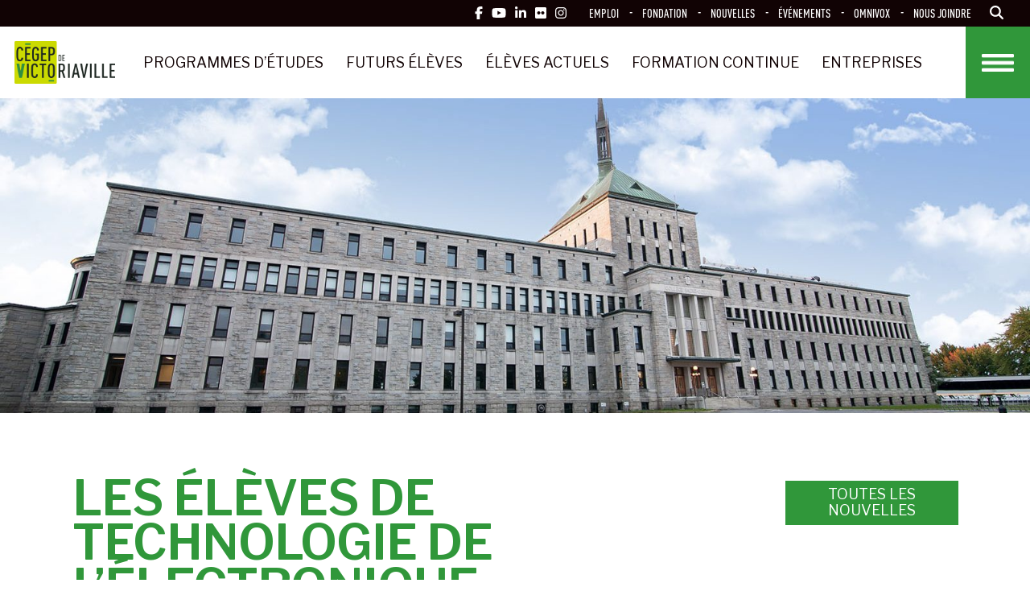

--- FILE ---
content_type: text/html; charset=UTF-8
request_url: https://www.cegepvicto.ca/nouvelle/les-eleves-de-technologie-de-lelectronique-industrielle-en-forte-demande/
body_size: 37091
content:
<!DOCTYPE html>
<html lang="fr-FR" class="no-js no-svg">
<head>
<meta charset="UTF-8">
<meta name="viewport" content="width=device-width, initial-scale=1">
<link rel="profile" href="http://gmpg.org/xfn/11">

<link rel="apple-touch-icon" sizes="180x180" href="/apple-touch-icon.png">
<link rel="icon" type="image/png" sizes="32x32" href="/favicon-32x32.png">
<link rel="icon" type="image/png" sizes="16x16" href="/favicon-16x16.png">
<link rel="manifest" href="/site.webmanifest">
<link rel="mask-icon" href="/safari-pinned-tab.svg" color="#30973a">
<meta name="msapplication-TileColor" content="#ffffff">
<meta name="theme-color" content="#ffffff">



<link data-minify="1" href="https://www.cegepvicto.ca/wp-content/cache/min/1/wp-content/themes/cegepdevictoriaville/css/bootstrap.min.css?ver=1768837295" rel="stylesheet">
<link data-minify="1" href="https://www.cegepvicto.ca/wp-content/cache/min/1/wp-content/themes/cegepdevictoriaville/css/fontes.css?ver=1768837295" rel="stylesheet">

<!-- Google Consent Mode -->
<script>
    window.dataLayer = window.dataLayer || [];
    function gtag() {
        dataLayer.push(arguments);
    }
    gtag("consent", "default", {
        ad_storage: "denied",
        ad_user_data: "denied", 
        ad_personalization: "denied",
        analytics_storage: "denied",
        functionality_storage: "denied",
        personalization_storage: "denied",
        security_storage: "granted",
        wait_for_update: 2000,
    });
    gtag("set", "ads_data_redaction", true);
    gtag("set", "url_passthrough", true);
</script>
<!-- End Google Consent Mode -->

<!-- Google Tag Manager -->
<script>(function(w,d,s,l,i){w[l]=w[l]||[];w[l].push({'gtm.start':
new Date().getTime(),event:'gtm.js'});var f=d.getElementsByTagName(s)[0], j=d.createElement(s),dl=l!='dataLayer'?'&l='+l:'';j.async=true;j.src=
'https://www.googletagmanager.com/gtm.js?id='+i+dl;f.parentNode.insertBefore(j,f);
})(window,document,'script','dataLayer','GTM-MD98RK8');</script>
<!-- End Google Tag Manager -->

<!-- Start cookieyes banner --><script id="cookieyes" type="text/javascript" src="https://cdn-cookieyes.com/client_data/9dcc5404e40c8c3aa8c3ff2a/script.js"></script><!-- End cookieyes banner -->

<script>(function(html){html.className = html.className.replace(/\bno-js\b/,'js')})(document.documentElement);</script>
<meta name='robots' content='index, follow, max-image-preview:large, max-snippet:-1, max-video-preview:-1' />
	<style>img:is([sizes="auto" i], [sizes^="auto," i]) { contain-intrinsic-size: 3000px 1500px }</style>
	
	<!-- This site is optimized with the Yoast SEO plugin v25.3 - https://yoast.com/wordpress/plugins/seo/ -->
	<title>Les élèves de Technologie de l’électronique industrielle en forte demande</title>
<link data-rocket-preload as="style" href="https://fonts.googleapis.com/css2?family=Oswald:wght@300&#038;display=swap" rel="preload">
<link data-rocket-preload as="style" href="https://fonts.googleapis.com/css?family=Roboto%20Condensed%3A300%2C400%7CLibre%20Franklin%3A300%2C300i%2C400%2C400i%2C600%2C600i%2C800%2C800i%7COpen%20Sans&#038;subset=latin%2Clatin-ext&#038;display=swap" rel="preload">
<link href="https://fonts.googleapis.com/css2?family=Oswald:wght@300&#038;display=swap" media="print" onload="this.media=&#039;all&#039;" rel="stylesheet">
<noscript><link rel="stylesheet" href="https://fonts.googleapis.com/css2?family=Oswald:wght@300&#038;display=swap"></noscript>
<link href="https://fonts.googleapis.com/css?family=Roboto%20Condensed%3A300%2C400%7CLibre%20Franklin%3A300%2C300i%2C400%2C400i%2C600%2C600i%2C800%2C800i%7COpen%20Sans&#038;subset=latin%2Clatin-ext&#038;display=swap" media="print" onload="this.media=&#039;all&#039;" rel="stylesheet">
<noscript><link rel="stylesheet" href="https://fonts.googleapis.com/css?family=Roboto%20Condensed%3A300%2C400%7CLibre%20Franklin%3A300%2C300i%2C400%2C400i%2C600%2C600i%2C800%2C800i%7COpen%20Sans&#038;subset=latin%2Clatin-ext&#038;display=swap"></noscript>
	<link rel="canonical" href="https://www.cegepvicto.ca/nouvelle/les-eleves-de-technologie-de-lelectronique-industrielle-en-forte-demande/" />
	<meta property="og:locale" content="fr_FR" />
	<meta property="og:type" content="article" />
	<meta property="og:title" content="Les élèves de Technologie de l’électronique industrielle en forte demande - Cégep de Victoriaville" />
	<meta property="og:description" content="Après une année d’absence en raison de la pandémie, le Service de l’information (...)" />
	<meta property="og:url" content="https://www.cegepvicto.ca/nouvelle/les-eleves-de-technologie-de-lelectronique-industrielle-en-forte-demande/" />
	<meta property="og:site_name" content="Cégep de Victoriaville" />
	<meta property="article:publisher" content="https://www.facebook.com/cegepvicto/" />
	<meta property="og:image" content="https://www.cegepvicto.ca/wp-content/uploads/2021/10/Salon-TGE-scaled.jpg" />
	<meta property="og:image:width" content="2560" />
	<meta property="og:image:height" content="1707" />
	<meta property="og:image:type" content="image/jpeg" />
	<meta name="twitter:card" content="summary_large_image" />
	<script type="application/ld+json" class="yoast-schema-graph">{"@context":"https://schema.org","@graph":[{"@type":"WebPage","@id":"https://www.cegepvicto.ca/nouvelle/les-eleves-de-technologie-de-lelectronique-industrielle-en-forte-demande/","url":"https://www.cegepvicto.ca/nouvelle/les-eleves-de-technologie-de-lelectronique-industrielle-en-forte-demande/","name":"Les élèves de Technologie de l’électronique industrielle en forte demande - Cégep de Victoriaville","isPartOf":{"@id":"https://www.cegepvicto.ca/#website"},"primaryImageOfPage":{"@id":"https://www.cegepvicto.ca/nouvelle/les-eleves-de-technologie-de-lelectronique-industrielle-en-forte-demande/#primaryimage"},"image":{"@id":"https://www.cegepvicto.ca/nouvelle/les-eleves-de-technologie-de-lelectronique-industrielle-en-forte-demande/#primaryimage"},"thumbnailUrl":"https://www.cegepvicto.ca/wp-content/uploads/2021/10/Salon-TGE-scaled.jpg","datePublished":"2021-10-22T12:51:55+00:00","breadcrumb":{"@id":"https://www.cegepvicto.ca/nouvelle/les-eleves-de-technologie-de-lelectronique-industrielle-en-forte-demande/#breadcrumb"},"inLanguage":"fr-FR","potentialAction":[{"@type":"ReadAction","target":["https://www.cegepvicto.ca/nouvelle/les-eleves-de-technologie-de-lelectronique-industrielle-en-forte-demande/"]}]},{"@type":"ImageObject","inLanguage":"fr-FR","@id":"https://www.cegepvicto.ca/nouvelle/les-eleves-de-technologie-de-lelectronique-industrielle-en-forte-demande/#primaryimage","url":"https://www.cegepvicto.ca/wp-content/uploads/2021/10/Salon-TGE-scaled.jpg","contentUrl":"https://www.cegepvicto.ca/wp-content/uploads/2021/10/Salon-TGE-scaled.jpg","width":2560,"height":1707},{"@type":"BreadcrumbList","@id":"https://www.cegepvicto.ca/nouvelle/les-eleves-de-technologie-de-lelectronique-industrielle-en-forte-demande/#breadcrumb","itemListElement":[{"@type":"ListItem","position":1,"name":"Nouvelles","item":"https://www.cegepvicto.ca/nouvelle/"},{"@type":"ListItem","position":2,"name":"Les élèves de Technologie de l’électronique industrielle en forte demande"}]},{"@type":"WebSite","@id":"https://www.cegepvicto.ca/#website","url":"https://www.cegepvicto.ca/","name":"Cégep de Victoriaville","description":"","potentialAction":[{"@type":"SearchAction","target":{"@type":"EntryPoint","urlTemplate":"https://www.cegepvicto.ca/?s={search_term_string}"},"query-input":{"@type":"PropertyValueSpecification","valueRequired":true,"valueName":"search_term_string"}}],"inLanguage":"fr-FR"}]}</script>
	<!-- / Yoast SEO plugin. -->


<link rel='dns-prefetch' href='//fonts.googleapis.com' />
<link href='https://fonts.gstatic.com' crossorigin rel='preconnect' />
<link rel="alternate" type="application/rss+xml" title="Cégep de Victoriaville &raquo; Flux" href="https://www.cegepvicto.ca/feed/" />
<link rel="alternate" type="text/calendar" title="Cégep de Victoriaville &raquo; Flux iCal" href="https://www.cegepvicto.ca/evenements/?ical=1" />
<link data-minify="1" rel='stylesheet' id='tribe-events-pro-mini-calendar-block-styles-css' href='https://www.cegepvicto.ca/wp-content/cache/min/1/wp-content/plugins/events-calendar-pro/build/css/tribe-events-pro-mini-calendar-block.css?ver=1768837295' type='text/css' media='all' />
<style id='wp-emoji-styles-inline-css' type='text/css'>

	img.wp-smiley, img.emoji {
		display: inline !important;
		border: none !important;
		box-shadow: none !important;
		height: 1em !important;
		width: 1em !important;
		margin: 0 0.07em !important;
		vertical-align: -0.1em !important;
		background: none !important;
		padding: 0 !important;
	}
</style>
<style id='safe-svg-svg-icon-style-inline-css' type='text/css'>
.safe-svg-cover{text-align:center}.safe-svg-cover .safe-svg-inside{display:inline-block;max-width:100%}.safe-svg-cover svg{height:100%;max-height:100%;max-width:100%;width:100%}

</style>
<link rel='stylesheet' id='mediaelement-css' href='https://www.cegepvicto.ca/wp-includes/js/mediaelement/mediaelementplayer-legacy.min.css?ver=4.2.17' type='text/css' media='all' />
<link rel='stylesheet' id='wp-mediaelement-css' href='https://www.cegepvicto.ca/wp-includes/js/mediaelement/wp-mediaelement.min.css?ver=6.8.3' type='text/css' media='all' />
<link data-minify="1" rel='stylesheet' id='view_editor_gutenberg_frontend_assets-css' href='https://www.cegepvicto.ca/wp-content/cache/min/1/wp-content/plugins/wp-views/public/css/views-frontend.css?ver=1768837295' type='text/css' media='all' />
<style id='view_editor_gutenberg_frontend_assets-inline-css' type='text/css'>
.wpv-sort-list-dropdown.wpv-sort-list-dropdown-style-default > span.wpv-sort-list,.wpv-sort-list-dropdown.wpv-sort-list-dropdown-style-default .wpv-sort-list-item {border-color: #cdcdcd;}.wpv-sort-list-dropdown.wpv-sort-list-dropdown-style-default .wpv-sort-list-item a {color: #444;background-color: #fff;}.wpv-sort-list-dropdown.wpv-sort-list-dropdown-style-default a:hover,.wpv-sort-list-dropdown.wpv-sort-list-dropdown-style-default a:focus {color: #000;background-color: #eee;}.wpv-sort-list-dropdown.wpv-sort-list-dropdown-style-default .wpv-sort-list-item.wpv-sort-list-current a {color: #000;background-color: #eee;}
.wpv-sort-list-dropdown.wpv-sort-list-dropdown-style-default > span.wpv-sort-list,.wpv-sort-list-dropdown.wpv-sort-list-dropdown-style-default .wpv-sort-list-item {border-color: #cdcdcd;}.wpv-sort-list-dropdown.wpv-sort-list-dropdown-style-default .wpv-sort-list-item a {color: #444;background-color: #fff;}.wpv-sort-list-dropdown.wpv-sort-list-dropdown-style-default a:hover,.wpv-sort-list-dropdown.wpv-sort-list-dropdown-style-default a:focus {color: #000;background-color: #eee;}.wpv-sort-list-dropdown.wpv-sort-list-dropdown-style-default .wpv-sort-list-item.wpv-sort-list-current a {color: #000;background-color: #eee;}.wpv-sort-list-dropdown.wpv-sort-list-dropdown-style-grey > span.wpv-sort-list,.wpv-sort-list-dropdown.wpv-sort-list-dropdown-style-grey .wpv-sort-list-item {border-color: #cdcdcd;}.wpv-sort-list-dropdown.wpv-sort-list-dropdown-style-grey .wpv-sort-list-item a {color: #444;background-color: #eeeeee;}.wpv-sort-list-dropdown.wpv-sort-list-dropdown-style-grey a:hover,.wpv-sort-list-dropdown.wpv-sort-list-dropdown-style-grey a:focus {color: #000;background-color: #e5e5e5;}.wpv-sort-list-dropdown.wpv-sort-list-dropdown-style-grey .wpv-sort-list-item.wpv-sort-list-current a {color: #000;background-color: #e5e5e5;}
.wpv-sort-list-dropdown.wpv-sort-list-dropdown-style-default > span.wpv-sort-list,.wpv-sort-list-dropdown.wpv-sort-list-dropdown-style-default .wpv-sort-list-item {border-color: #cdcdcd;}.wpv-sort-list-dropdown.wpv-sort-list-dropdown-style-default .wpv-sort-list-item a {color: #444;background-color: #fff;}.wpv-sort-list-dropdown.wpv-sort-list-dropdown-style-default a:hover,.wpv-sort-list-dropdown.wpv-sort-list-dropdown-style-default a:focus {color: #000;background-color: #eee;}.wpv-sort-list-dropdown.wpv-sort-list-dropdown-style-default .wpv-sort-list-item.wpv-sort-list-current a {color: #000;background-color: #eee;}.wpv-sort-list-dropdown.wpv-sort-list-dropdown-style-grey > span.wpv-sort-list,.wpv-sort-list-dropdown.wpv-sort-list-dropdown-style-grey .wpv-sort-list-item {border-color: #cdcdcd;}.wpv-sort-list-dropdown.wpv-sort-list-dropdown-style-grey .wpv-sort-list-item a {color: #444;background-color: #eeeeee;}.wpv-sort-list-dropdown.wpv-sort-list-dropdown-style-grey a:hover,.wpv-sort-list-dropdown.wpv-sort-list-dropdown-style-grey a:focus {color: #000;background-color: #e5e5e5;}.wpv-sort-list-dropdown.wpv-sort-list-dropdown-style-grey .wpv-sort-list-item.wpv-sort-list-current a {color: #000;background-color: #e5e5e5;}.wpv-sort-list-dropdown.wpv-sort-list-dropdown-style-blue > span.wpv-sort-list,.wpv-sort-list-dropdown.wpv-sort-list-dropdown-style-blue .wpv-sort-list-item {border-color: #0099cc;}.wpv-sort-list-dropdown.wpv-sort-list-dropdown-style-blue .wpv-sort-list-item a {color: #444;background-color: #cbddeb;}.wpv-sort-list-dropdown.wpv-sort-list-dropdown-style-blue a:hover,.wpv-sort-list-dropdown.wpv-sort-list-dropdown-style-blue a:focus {color: #000;background-color: #95bedd;}.wpv-sort-list-dropdown.wpv-sort-list-dropdown-style-blue .wpv-sort-list-item.wpv-sort-list-current a {color: #000;background-color: #95bedd;}
</style>
<link rel='stylesheet' id='responsive-lightbox-prettyphoto-css' href='https://www.cegepvicto.ca/wp-content/plugins/responsive-lightbox/assets/prettyphoto/prettyPhoto.min.css?ver=3.1.6' type='text/css' media='all' />
<link rel='stylesheet' id='theme_enqueue_print_style-css' href='https://www.cegepvicto.ca/wp-content/themes/cegepdevictoriaville/css/print.css?v20190906&#038;ver=null' type='text/css' media='print' />

<link data-minify="1" rel='stylesheet' id='wpdreams-asl-basic-css' href='https://www.cegepvicto.ca/wp-content/cache/min/1/wp-content/plugins/ajax-search-lite/css/style.basic.css?ver=1768837295' type='text/css' media='all' />
<link data-minify="1" rel='stylesheet' id='wpdreams-asl-instance-css' href='https://www.cegepvicto.ca/wp-content/cache/min/1/wp-content/plugins/ajax-search-lite/css/style-underline.css?ver=1768837295' type='text/css' media='all' />
<link data-minify="1" rel='stylesheet' id='toolset-maps-fixes-css' href='https://www.cegepvicto.ca/wp-content/cache/min/1/wp-content/plugins/toolset-maps/resources/css/toolset_maps_fixes.css?ver=1768837295' type='text/css' media='all' />
<link data-minify="1" rel='stylesheet' id='js_composer_front-css' href='https://www.cegepvicto.ca/wp-content/cache/min/1/wp-content/plugins/js_composer/assets/css/js_composer.min.css?ver=1768837295' type='text/css' media='all' />
<link data-minify="1" rel='stylesheet' id='twentyseventeen-cegep-style-css' href='https://www.cegepvicto.ca/wp-content/cache/min/1/wp-content/themes/twentyseventeen/style.css?ver=1768837295' type='text/css' media='all' />
<link data-minify="1" rel='stylesheet' id='cegep-style-css' href='https://www.cegepvicto.ca/wp-content/cache/min/1/wp-content/themes/cegepdevictoriaville/style.css?ver=1768837295' type='text/css' media='all' />
<script data-minify="1" type="text/javascript" src="https://www.cegepvicto.ca/wp-content/cache/min/1/wp-content/plugins/wp-views/vendor/toolset/common-es/public/toolset-common-es-frontend.js?ver=1768837295" id="toolset-common-es-frontend-js"></script>
<script type="text/javascript" src="https://www.cegepvicto.ca/wp-includes/js/jquery/jquery.min.js?ver=3.7.1" id="jquery-core-js"></script>
<script type="text/javascript" src="https://www.cegepvicto.ca/wp-includes/js/jquery/jquery-migrate.min.js?ver=3.4.1" id="jquery-migrate-js"></script>
<script type="text/javascript" src="https://www.cegepvicto.ca/wp-content/plugins/responsive-lightbox/assets/prettyphoto/jquery.prettyPhoto.min.js?ver=3.1.6" id="responsive-lightbox-prettyphoto-js"></script>
<script data-minify="1" src='https://www.cegepvicto.ca/wp-content/cache/min/1/wp-content/plugins/the-events-calendar/common/build/js/underscore-before.js?ver=1768837295'></script>
<script type="text/javascript" src="https://www.cegepvicto.ca/wp-includes/js/underscore.min.js?ver=1.13.7" id="underscore-js"></script>
<script data-minify="1" src='https://www.cegepvicto.ca/wp-content/cache/min/1/wp-content/plugins/the-events-calendar/common/build/js/underscore-after.js?ver=1768837295'></script>
<script type="text/javascript" src="https://www.cegepvicto.ca/wp-content/plugins/responsive-lightbox/assets/infinitescroll/infinite-scroll.pkgd.min.js?ver=4.0.1" id="responsive-lightbox-infinite-scroll-js"></script>
<script type="text/javascript" id="responsive-lightbox-js-before">
/* <![CDATA[ */
var rlArgs = {"script":"prettyphoto","selector":"lightbox","customEvents":"","activeGalleries":true,"animationSpeed":"normal","slideshow":false,"slideshowDelay":5000,"slideshowAutoplay":false,"opacity":"0.90","showTitle":false,"allowResize":true,"allowExpand":true,"width":1080,"height":611,"separator":"\/","theme":"pp_default","horizontalPadding":0,"hideFlash":true,"wmode":"opaque","videoAutoplay":true,"modal":false,"deeplinking":false,"overlayGallery":false,"keyboardShortcuts":true,"social":false,"woocommerce_gallery":false,"ajaxurl":"https:\/\/www.cegepvicto.ca\/wp-admin\/admin-ajax.php","nonce":"fffd2a57d4","preview":false,"postId":14205,"scriptExtension":false};
/* ]]> */
</script>
<script data-minify="1" type="text/javascript" src="https://www.cegepvicto.ca/wp-content/cache/min/1/wp-content/plugins/responsive-lightbox/js/front.js?ver=1768837295" id="responsive-lightbox-js"></script>
<!--[if lt IE 9]>
<script type="text/javascript" src="https://www.cegepvicto.ca/wp-content/themes/twentyseventeen/assets/js/html5.js?ver=3.7.3" id="html5-js"></script>
<![endif]-->
<link rel="https://api.w.org/" href="https://www.cegepvicto.ca/wp-json/" /><link rel="EditURI" type="application/rsd+xml" title="RSD" href="https://www.cegepvicto.ca/xmlrpc.php?rsd" />
<meta name="generator" content="WordPress 6.8.3" />
<link rel='shortlink' href='https://www.cegepvicto.ca/?p=14205' />
<link rel="alternate" title="oEmbed (JSON)" type="application/json+oembed" href="https://www.cegepvicto.ca/wp-json/oembed/1.0/embed?url=https%3A%2F%2Fwww.cegepvicto.ca%2Fnouvelle%2Fles-eleves-de-technologie-de-lelectronique-industrielle-en-forte-demande%2F" />
<link rel="alternate" title="oEmbed (XML)" type="text/xml+oembed" href="https://www.cegepvicto.ca/wp-json/oembed/1.0/embed?url=https%3A%2F%2Fwww.cegepvicto.ca%2Fnouvelle%2Fles-eleves-de-technologie-de-lelectronique-industrielle-en-forte-demande%2F&#038;format=xml" />
<meta name="tec-api-version" content="v1"><meta name="tec-api-origin" content="https://www.cegepvicto.ca"><link rel="alternate" href="https://www.cegepvicto.ca/wp-json/tribe/events/v1/" />				<link rel="preconnect" href="https://fonts.gstatic.com" crossorigin />
				
				
				 <script> window.addEventListener("load",function(){ var c={script:false,link:false}; function ls(s) { if(!['script','link'].includes(s)||c[s]){return;}c[s]=true; var d=document,f=d.getElementsByTagName(s)[0],j=d.createElement(s); if(s==='script'){j.async=true;j.src='https://www.cegepvicto.ca/wp-content/plugins/wp-views/vendor/toolset/blocks/public/js/frontend.js?v=1.6.15';}else{ j.rel='stylesheet';j.href='https://www.cegepvicto.ca/wp-content/plugins/wp-views/vendor/toolset/blocks/public/css/style.css?v=1.6.15';} f.parentNode.insertBefore(j, f); }; function ex(){ls('script');ls('link')} window.addEventListener("scroll", ex, {once: true}); if (('IntersectionObserver' in window) && ('IntersectionObserverEntry' in window) && ('intersectionRatio' in window.IntersectionObserverEntry.prototype)) { var i = 0, fb = document.querySelectorAll("[class^='tb-']"), o = new IntersectionObserver(es => { es.forEach(e => { o.unobserve(e.target); if (e.intersectionRatio > 0) { ex();o.disconnect();}else{ i++;if(fb.length>i){o.observe(fb[i])}} }) }); if (fb.length) { o.observe(fb[i]) } } }) </script>
	<noscript>
		<link data-minify="1" rel="stylesheet" href="https://www.cegepvicto.ca/wp-content/cache/min/1/wp-content/plugins/wp-views/vendor/toolset/blocks/public/css/style.css?ver=1768837295">
	</noscript><meta name="generator" content="Powered by WPBakery Page Builder - drag and drop page builder for WordPress."/>
			            <style>
				            
					div[id*='ajaxsearchlitesettings'].searchsettings .asl_option_inner label {
						font-size: 0px !important;
						color: rgba(0, 0, 0, 0);
					}
					div[id*='ajaxsearchlitesettings'].searchsettings .asl_option_inner label:after {
						font-size: 11px !important;
						position: absolute;
						top: 0;
						left: 0;
						z-index: 1;
					}
					.asl_w_container {
						width: 100%;
						margin: 0px 0px 0px 0px;
						min-width: 200px;
					}
					div[id*='ajaxsearchlite'].asl_m {
						width: 100%;
					}
					div[id*='ajaxsearchliteres'].wpdreams_asl_results div.resdrg span.highlighted {
						font-weight: bold;
						color: rgb(255, 255, 255);
						background-color: rgba(48, 151, 58, 1);
					}
					div[id*='ajaxsearchliteres'].wpdreams_asl_results .results img.asl_image {
						width: 70px;
						height: 70px;
						object-fit: cover;
					}
					div.asl_r .results {
						max-height: none;
					}
				
						div.asl_r.asl_w.vertical .results .item::after {
							display: block;
							position: absolute;
							bottom: 0;
							content: '';
							height: 1px;
							width: 100%;
							background: #D8D8D8;
						}
						div.asl_r.asl_w.vertical .results .item.asl_last_item::after {
							display: none;
						}
								            </style>
			            <noscript><style> .wpb_animate_when_almost_visible { opacity: 1; }</style></noscript>
<script defer src="https://use.fontawesome.com/releases/v6.7.2/js/all.js" crossorigin="anonymous"></script>
<link rel="stylesheet" href="https://use.fontawesome.com/releases/v6.7.2/css/all.css" crossorigin="anonymous">

<script data-minify="1" src="https://www.cegepvicto.ca/wp-content/cache/min/1/wp-content/themes/cegepdevictoriaville/js/jquery.matchHeight.js?ver=1768837295"></script>

<!-- + footer.php animation selon position scroll https://github.com/jlmakes/scrollreveal -->
<script data-minify="1" src="https://www.cegepvicto.ca/wp-content/cache/min/1/wp-content/themes/cegepdevictoriaville/js/scrollreveal.js?ver=1768837295"></script>
<script>
window.sr = ScrollReveal();
</script>
<meta name="generator" content="WP Rocket 3.19.0.1" data-wpr-features="wpr_minify_js wpr_minify_css wpr_preload_links wpr_desktop" /></head>

<body class="wp-singular nouvelle-template-default single single-nouvelle postid-14205 wp-embed-responsive wp-theme-twentyseventeen wp-child-theme-cegepdevictoriaville tribe-no-js page-template-cegep-de-victoriaville has-header-image colors-light views-template-template-view-nouvelles-fiche wpb-js-composer js-comp-ver-8.5 vc_responsive">
<div data-rocket-location-hash="54257ff4dc2eb7aae68fa23eb5f11e06" id="page" class="site">
<!-- Google Tag Manager (noscript) -->
<noscript><iframe src="https://www.googletagmanager.com/ns.html?id=GTM-MD98RK8"
height="0" width="0" style="display:none;visibility:hidden"></iframe></noscript>
<!-- End Google Tag Manager (noscript) -->
	<a class="skip-link screen-reader-text" href="#content">Aller au contenu principal</a>

	<header data-rocket-location-hash="e6dec5522a8b56befa615ed1945d2e58" id="masthead" class="site-header" role="banner">

		<div data-rocket-location-hash="be1bb42e9d5e34f25779c15bbe8ceec1" class="topbar">
			<nav class="navigation-medias" role="navigation" aria-label="medias">
				<div class="menu-medias-container"><ul id="menu-medias" class="medias"><li id="menu-item-40" class="social facebook menu-item menu-item-type-custom menu-item-object-custom menu-item-40"><a target="_blank" href="https://www.facebook.com/cegepvicto/"><i class="fab fa-facebook-f"></i><span class="fa-hidden">Facebook</span></a></li>
<li id="menu-item-41" class="social youtube menu-item menu-item-type-custom menu-item-object-custom menu-item-41"><a target="_blank" href="https://www.youtube.com/cégepdeVictoriavilleCOMM"><i class="fab fa-youtube"></i><span class="fa-hidden">YouTube</span></a></li>
<li id="menu-item-42" class="social linkedin menu-item menu-item-type-custom menu-item-object-custom menu-item-42"><a target="_blank" href="https://www.linkedin.com/company/cegep-de-victoriaville"><i class="fab fa-linkedin-in"></i><span class="fa-hidden">LinkedIn</span></a></li>
<li id="menu-item-43" class="social flickr menu-item menu-item-type-custom menu-item-object-custom menu-item-43"><a target="_blank" href="https://www.flickr.com/photos/cegepvicto/"><i class="fab fa-flickr"></i><span class="fa-hidden">Flickr</span></a></li>
<li id="menu-item-44" class="social instagram menu-item menu-item-type-custom menu-item-object-custom menu-item-44"><a target="_blank" href="https://www.instagram.com/cegepvicto/"><i class="fab fa-instagram"></i><span class="fa-hidden">Instagram</span></a></li>
</ul></div>			</nav>
			
			<nav id="navigation-haut" class="navigation-haut" role="navigation" aria-label="haut">
				<div class="menu-haut-container"><ul id="haut" class="menu"><li id="menu-item-37287" class="menu-item menu-item-type-post_type menu-item-object-page menu-item-37287"><a href="https://www.cegepvicto.ca/emploi/">Emploi</a></li>
<li id="menu-item-22292" class="menu-item menu-item-type-post_type menu-item-object-page menu-item-22292"><a href="https://www.cegepvicto.ca/fondation/">Fondation</a></li>
<li id="menu-item-39" class="menunouvelles menu-item menu-item-type-post_type menu-item-object-page menu-item-39"><a href="https://www.cegepvicto.ca/nouvelles/">Nouvelles</a></li>
<li id="menu-item-38" class="desktop-only menu-item menu-item-type-post_type menu-item-object-page menu-item-38"><a href="https://www.cegepvicto.ca/evenements/">Événements</a></li>
<li id="menu-item-37" class="desktop-only ppr-new-window menu-item menu-item-type-post_type menu-item-object-page menu-item-37"><a target="_blank" href="https://www.cegepvicto.ca/connexion/">Omnivox</a></li>
<li id="menu-item-3574" class="joindre menu-item menu-item-type-post_type menu-item-object-page menu-item-3574"><a href="https://www.cegepvicto.ca/contact/">Nous joindre</a></li>
</ul></div>			</nav>
			
			<div class="popup-search-wrap">
				<button class="btn-popSearch" data-toggle="modal" data-target="#popSearch"><i class="fas fa-search"></i></button>
			</div>
			
		</div>
		
		
		
		<div data-rocket-location-hash="163f72d7b7bab3c9c7a0903231fc68d0" class="logobar">
		  
		  <div class="container-logo">
			  					<a class="logo" href="https://www.cegepvicto.ca/" rel="home">Cégep de Victoriaville</a>
						  <img class="logoprint" src="/wp-content/themes/cegepdevictoriaville/images/cegep_victoriaville_logo.png" alt="Cégep de Victoriaville" />
		  </div>
		  
		  <div class="container-nav-principal">
			<nav id="navigation-principal" class="navigation-principal" aria-label="principal">
				<div class="menu-principal-container"><ul id="principal" class="menu"><li id="menu-item-30" class="menu-item-has-children programmes menu-item menu-item-type-post_type menu-item-object-page menu-item-has-children menu-item-30"><a href="https://www.cegepvicto.ca/programmes/">Programmes d’études</a>
<ul class='sub-menu start_lvl'><div class='sub-menu-container'>
	<li id="menu-item-780" class="vide menu-item menu-item-type-custom menu-item-object-custom menu-item-780">	
			<li class="menu-item-has-children">
				<a href="https://www.cegepvicto.ca/categorie-programme/preuniversitaires/">Préuniversitaires (DEC)</a>

									<ul class="sub-menu programme">
						<div class="sub-menu-container">
																							<li class="">
									<a href="https://www.cegepvicto.ca/programme/cinema-litterature/" target="_self">
										Arts, lettres et communication &#8211; Cinéma et littérature									</a>
								</li>
																							<li class="">
									<a href="https://www.cegepvicto.ca/programme/langues/" target="_self">
										Arts, lettres et communication &#8211; Langues									</a>
								</li>
																							<li class="">
									<a href="https://www.cegepvicto.ca/programme/sciences-de-la-nature/" target="_self">
										Sciences de la nature									</a>
								</li>
																							<li class="">
									<a href="https://www.cegepvicto.ca/programme/sciences-humaines-affaires/" target="_self">
										Sciences humaines &#8211; Gestion durable des affaires									</a>
								</li>
																							<li class="">
									<a href="https://www.cegepvicto.ca/programme/sciences-humaines-intervention-sociale/" target="_self">
										Sciences humaines &#8211; Intervention sociale									</a>
								</li>
																							<li class="">
									<a href="https://www.cegepvicto.ca/programme/sciences-humaines-relations-et-developpement-international/" target="_self">
										Sciences humaines &#8211; Relations et développement international									</a>
								</li>
													</div>
					</ul>
							</li>
			
			<li class="menu-item-has-children">
				<a href="https://www.cegepvicto.ca/categorie-programme/techniques/">Techniques (DEC)</a>

									<ul class="sub-menu programme">
						<div class="sub-menu-container">
																							<li class="">
									<a href="https://www.cegepvicto.ca/programme/gtea-productions-fruitiere-bio/" target="_blank">
										GTEA &#8211; Production fruitière biologique									</a>
								</li>
																							<li class="">
									<a href="https://www.cegepvicto.ca/programme/gtea-productions-legumiere-bio/" target="_blank">
										GTEA &#8211; Production légumière biologique									</a>
								</li>
																							<li class="">
									<a href="https://www.cegepvicto.ca/programme/gtea-productions-animales/" target="_blank">
										GTEA &#8211; Productions animales									</a>
								</li>
																							<li class="">
									<a href="https://www.cegepvicto.ca/programme/soins-infirmiers/" target="_self">
										Soins infirmiers									</a>
								</li>
																							<li class="">
									<a href="https://www.cegepvicto.ca/programme/soins-infirmiers-passerelle/" target="_self">
										Soins Infirmiers &#8211; Passerelle									</a>
								</li>
																							<li class="">
									<a href="https://www.cegepvicto.ca/programme/tag-comptabilite-et-finance/" target="_self">
										Techniques d&rsquo;administration et de gestion &#8211; Comptabilité et finance									</a>
								</li>
																							<li class="">
									<a href="https://www.cegepvicto.ca/programme/tag-entrepreneuriat-et-releve/" target="_self">
										Techniques d&rsquo;administration et de gestion &#8211; Entrepreneuriat et relève									</a>
								</li>
																							<li class="">
									<a href="https://www.cegepvicto.ca/programme/tag-gestion-et-marketing/" target="_self">
										Techniques d&rsquo;administration et de gestion &#8211; Gestion et marketing									</a>
								</li>
																							<li class="">
									<a href="https://www.cegepvicto.ca/programme/techniques-deducation-a-lenfance/" target="_self">
										Techniques d&rsquo;éducation à l&rsquo;enfance									</a>
								</li>
																							<li class="">
									<a href="https://www.cegepvicto.ca/programme/education-specialisee/" target="_self">
										Techniques d&rsquo;éducation spécialisée									</a>
								</li>
																							<li class="">
									<a href="https://www.cegepvicto.ca/programme/techniques-informatique/" target="_self">
										Techniques de l&rsquo;informatique									</a>
								</li>
																							<li class="">
									<a href="https://www.cegepvicto.ca/programme/techniques-de-travail-social/" target="_self">
										Techniques de travail social									</a>
								</li>
																							<li class="">
									<a href="https://www.cegepvicto.ca/programme/techniques-du-meuble-et-debenisterie-fabrication-responsable/" target="_blank">
										Techniques du meuble et d&rsquo;ébénisterie &#8211; Fabrication responsable									</a>
								</li>
																							<li class="">
									<a href="https://www.cegepvicto.ca/programme/techniques-du-meuble-et-debenisterie-menuiserie-architecturale/" target="_blank">
										Techniques du meuble et d&rsquo;ébénisterie &#8211; Menuiserie architecturale									</a>
								</li>
																							<li class="">
									<a href="https://www.cegepvicto.ca/programme/technologie-de-larchitecture/" target="_self">
										Technologie de l&rsquo;architecture									</a>
								</li>
																							<li class="">
									<a href="https://www.cegepvicto.ca/programme/technologie-du-genie-electrique/" target="_self">
										Technologie du génie électrique									</a>
								</li>
													</div>
					</ul>
							</li>
			
			<li class="menu-item-has-children">
				<a href="https://www.cegepvicto.ca/categorie-programme/cheminement/">Cheminement</a>

									<ul class="sub-menu programme">
						<div class="sub-menu-container">
																							<li class="">
									<a href="https://www.cegepvicto.ca/programme/tremplin-dec/" target="_self">
										Tremplin DEC									</a>
								</li>
													</div>
					</ul>
							</li>
			
			<li class="menu-item-has-children">
				<a href="https://www.cegepvicto.ca/categorie-programme/professionnels/">Professionnels (DEP)</a>

									<ul class="sub-menu programme">
						<div class="sub-menu-container">
																							<li class="">
									<a href="https://www.cegepvicto.ca/programme/ebenisterie-standard/" target="_blank">
										Ébénisterie									</a>
								</li>
																							<li class="">
									<a href="https://www.cegepvicto.ca/programme/finition-de-mobiliers-et-dunites-architecturales/" target="_blank">
										Finition de mobiliers et d&rsquo;unités architecturales									</a>
								</li>
																							<li class="">
									<a href="https://www.cegepvicto.ca/programme/rembourrage/" target="_blank">
										Rembourrage									</a>
								</li>
													</div>
					</ul>
							</li>
		</li>
	<li id="menu-item-1718" class="menu-item menu-item-type-post_type menu-item-object-page menu-item-has-children menu-item-1718"><a href="https://www.cegepvicto.ca/programmes/formation-generale/">Formation générale</a>
	<ul class='sub-menu start_lvl'><div class='sub-menu-container'>
		<li id="menu-item-1723" class="menu-item menu-item-type-post_type menu-item-object-page menu-item-1723"><a href="https://www.cegepvicto.ca/programmes/formation-generale/quest-ce-que-la-formation-generale/">Qu’est-ce que la formation générale?</a></li>
		<li id="menu-item-1741" class="menu-item menu-item-type-post_type menu-item-object-page menu-item-1741"><a href="https://www.cegepvicto.ca/programmes/formation-generale/anglais/">Anglais</a></li>
		<li id="menu-item-1740" class="menu-item menu-item-type-post_type menu-item-object-page menu-item-1740"><a href="https://www.cegepvicto.ca/programmes/formation-generale/education-physique/">Éducation physique</a></li>
		<li id="menu-item-1739" class="menu-item menu-item-type-post_type menu-item-object-page menu-item-1739"><a href="https://www.cegepvicto.ca/programmes/formation-generale/litterature/">Littérature</a></li>
		<li id="menu-item-1738" class="menu-item menu-item-type-post_type menu-item-object-page menu-item-1738"><a href="https://www.cegepvicto.ca/programmes/formation-generale/philosophie/">Philosophie</a></li>
		<li id="menu-item-1737" class="menu-item menu-item-type-post_type menu-item-object-page menu-item-1737"><a href="https://www.cegepvicto.ca/programmes/formation-generale/cours-complementaires/">Cours complémentaires</a></li>
		<li id="menu-item-36759" class="menu-item menu-item-type-post_type menu-item-object-page menu-item-36759"><a href="https://www.cegepvicto.ca/eleves-actuels/services-eleve/mesures-daide/">Mesures d’aide</a></li>
	</div></ul>
</li>
	<li id="menu-item-19332" class="menu-item menu-item-type-post_type menu-item-object-page menu-item-19332"><a href="https://www.cegepvicto.ca/programmes/choisir-education-a-l-enfance/">Choisir éducation à l’enfance</a></li>
	<li id="menu-item-580" class="menu-item menu-item-type-post_type menu-item-object-page menu-item-580"><a href="https://www.cegepvicto.ca/programmes/brochure-programmes/">Brochure des programmes</a></li>
</div></ul>
</li>
<li id="menu-item-29" class="futurs menu-item menu-item-type-post_type menu-item-object-page menu-item-has-children menu-item-29"><a href="https://www.cegepvicto.ca/futurs-eleves/">Futurs élèves</a>
<ul class='sub-menu start_lvl'><div class='sub-menu-container'>
	<li id="menu-item-2628" class="menu-item menu-item-type-post_type menu-item-object-page menu-item-has-children menu-item-2628"><a href="https://www.cegepvicto.ca/futurs-eleves/admission/">Admission</a>
	<ul class='sub-menu start_lvl'><div class='sub-menu-container'>
		<li id="menu-item-441" class="menu-item menu-item-type-post_type menu-item-object-page menu-item-441"><a href="https://www.cegepvicto.ca/futurs-eleves/admission/admission/">Conditions générales d’admission</a></li>
		<li id="menu-item-39913" class="menu-item menu-item-type-post_type menu-item-object-page menu-item-39913"><a href="https://www.cegepvicto.ca/futurs-eleves/admission/inscription-hiver-2026-nouveaux-eleves/">Inscription Hiver 2026 (futurs élèves)</a></li>
	</div></ul>
</li>
	<li id="menu-item-178" class="menu-item menu-item-type-post_type menu-item-object-page menu-item-178"><a href="https://www.cegepvicto.ca/futurs-eleves/aide-financiere/">Aide financière</a></li>
	<li id="menu-item-175" class="menu-item menu-item-type-post_type menu-item-object-page menu-item-175"><a href="https://www.cegepvicto.ca/futurs-eleves/alternance-travail-etudes/">Alternance travail-études</a></li>
	<li id="menu-item-18197" class="menu-item menu-item-type-post_type menu-item-object-page menu-item-18197"><a href="https://www.cegepvicto.ca/futurs-eleves/bourses-disponibles/">Bourses disponibles</a></li>
	<li id="menu-item-177" class="menu-item menu-item-type-post_type menu-item-object-page menu-item-177"><a href="https://www.cegepvicto.ca/futurs-eleves/calendriers-scolaires/">Calendriers scolaires</a></li>
	<li id="menu-item-205" class="menu-item menu-item-type-post_type menu-item-object-page menu-item-205"><a href="https://www.cegepvicto.ca/futurs-eleves/carrefour-technopedagogique/">Carrefour technopédagogique</a></li>
	<li id="menu-item-13886" class="menu-item menu-item-type-post_type menu-item-object-page menu-item-13886"><a href="https://www.cegepvicto.ca/futurs-eleves/decouvre-ton-cegep/">Découvre ton Cégep</a></li>
	<li id="menu-item-172" class="menu-item menu-item-type-post_type menu-item-object-page menu-item-172"><a href="https://www.cegepvicto.ca/futurs-eleves/eleve-dun-jour/">Élève d’un jour</a></li>
	<li id="menu-item-14796" class="menu-item menu-item-type-post_type menu-item-object-page menu-item-14796"><a href="https://www.cegepvicto.ca/futurs-eleves/eleves-internationaux/">Élèves internationaux</a></li>
	<li id="menu-item-174" class="menu-item menu-item-type-post_type menu-item-object-page menu-item-174"><a href="https://www.cegepvicto.ca/futurs-eleves/dec-quoi/">Le DEC c’est quoi?</a></li>
	<li id="menu-item-200" class="menu-item menu-item-type-post_type menu-item-object-page menu-item-200"><a href="https://www.cegepvicto.ca/futurs-eleves/les-vulkins/">Les Vulkins</a></li>
	<li id="menu-item-22898" class="menu-item menu-item-type-post_type menu-item-object-page menu-item-22898"><a href="https://www.cegepvicto.ca/futurs-eleves/logements/">Logements hors campus</a></li>
	<li id="menu-item-176" class="menu-item menu-item-type-post_type menu-item-object-page menu-item-176"><a href="https://www.cegepvicto.ca/futurs-eleves/parcours-continuite/">Parcours de continuité</a></li>
	<li id="menu-item-13895" class="menu-item menu-item-type-post_type menu-item-object-page menu-item-13895"><a href="https://www.cegepvicto.ca/futurs-eleves/po/">Portes ouvertes</a></li>
	<li id="menu-item-16346" class="menu-item menu-item-type-post_type menu-item-object-page menu-item-16346"><a href="https://www.cegepvicto.ca/futurs-eleves/residences-etudiantes/">Résidences étudiantes</a></li>
	<li id="menu-item-194" class="menu-item menu-item-type-post_type menu-item-object-page menu-item-194"><a href="https://www.cegepvicto.ca/futurs-eleves/transport-durable/">Transport durable</a></li>
	<li id="menu-item-11024" class="menu-item menu-item-type-post_type menu-item-object-page menu-item-11024"><a href="https://www.cegepvicto.ca/futurs-eleves/visite-virtuelle-360/">Visite virtuelle 360</a></li>
</div></ul>
</li>
<li id="menu-item-28" class="actuels menu-item menu-item-type-post_type menu-item-object-page menu-item-has-children menu-item-28"><a href="https://www.cegepvicto.ca/eleves-actuels/">Élèves actuels</a>
<ul class='sub-menu start_lvl'><div class='sub-menu-container'>
	<li id="menu-item-5070" class="menu-item menu-item-type-post_type menu-item-object-page menu-item-5070"><a href="https://www.cegepvicto.ca/eleves-actuels/ageecv/">Asso et halte-garderie</a></li>
	<li id="menu-item-414" class="menu-item menu-item-type-post_type menu-item-object-page menu-item-414"><a href="https://www.cegepvicto.ca/eleves-actuels/cafe-etudiant/">Café étudiant</a></li>
	<li id="menu-item-16731" class="menu-item menu-item-type-post_type menu-item-object-page menu-item-16731"><a href="https://www.cegepvicto.ca/eleves-actuels/cpe-du-cegep/">CPE du Cégep</a></li>
	<li id="menu-item-10312" class="menu-item menu-item-type-post_type menu-item-object-page menu-item-10312"><a href="https://www.cegepvicto.ca/eleves-actuels/fab-lab-du-cegep-de-victo/">Fab Lab du Cégep de Victo</a></li>
	<li id="menu-item-32048" class="menu-item menu-item-type-post_type menu-item-object-page menu-item-has-children menu-item-32048"><a href="https://www.cegepvicto.ca/eleves-actuels/grands-evenements/">Grands événements</a>
	<ul class='sub-menu start_lvl'><div class='sub-menu-container'>
		<li id="menu-item-531" class="menu-item menu-item-type-post_type menu-item-object-page menu-item-531"><a href="https://www.cegepvicto.ca/eleves-actuels/grands-evenements/exposat/">Expo sat</a></li>
		<li id="menu-item-529" class="menu-item menu-item-type-post_type menu-item-object-page menu-item-529"><a href="https://www.cegepvicto.ca/eleves-actuels/grands-evenements/gala-meritas/">Gala Méritas</a></li>
		<li id="menu-item-530" class="menu-item menu-item-type-post_type menu-item-object-page menu-item-530"><a href="https://www.cegepvicto.ca/eleves-actuels/grands-evenements/remise-diplomes/">Remise des diplômes</a></li>
	</div></ul>
</li>
	<li id="menu-item-9536" class="menu-item menu-item-type-post_type menu-item-object-page menu-item-9536"><a href="https://www.cegepvicto.ca/eleves-actuels/guide-etudiant/">Guide étudiant</a></li>
	<li id="menu-item-40061" class="menu-item menu-item-type-post_type menu-item-object-page menu-item-40061"><a href="https://www.cegepvicto.ca/eleves-actuels/rentree-hiver/">Rentrée Hiver</a></li>
	<li id="menu-item-410" class="menu-item menu-item-type-post_type menu-item-object-page menu-item-has-children menu-item-410"><a href="https://www.cegepvicto.ca/eleves-actuels/services-eleve/">Services à l’élève</a>
	<ul class='sub-menu start_lvl'><div class='sub-menu-container'>
		<li id="menu-item-411" class="menu-item menu-item-type-post_type menu-item-object-page menu-item-411"><a href="https://www.cegepvicto.ca/eleves-actuels/services-eleve/aide-financiere-afe/">Aide financière</a></li>
		<li id="menu-item-507" class="menu-item menu-item-type-post_type menu-item-object-page menu-item-507"><a href="https://www.cegepvicto.ca/eleves-actuels/services-eleve/aides-pedagogiques-individuels/">Aide pédagogique individuel (API)</a></li>
		<li id="menu-item-508" class="ppr-new-window menu-item menu-item-type-post_type menu-item-object-page menu-item-508"><a target="_blank" href="https://www.cegepvicto.ca/eleves-actuels/services-eleve/bibliotheque/">Bibliothèque</a></li>
		<li id="menu-item-6651" class="menu-item menu-item-type-post_type menu-item-object-page menu-item-6651"><a href="https://www.cegepvicto.ca/eleves-actuels/services-eleve/bourses-externes/">Bourses externes</a></li>
		<li id="menu-item-509" class="menu-item menu-item-type-post_type menu-item-object-page menu-item-509"><a href="https://www.cegepvicto.ca/eleves-actuels/services-eleve/calendriers-scolaires/">Calendriers scolaires</a></li>
		<li id="menu-item-510" class="menu-item menu-item-type-post_type menu-item-object-page menu-item-510"><a href="https://www.cegepvicto.ca/eleves-actuels/services-eleve/carrefour-technopedagogique/">Carrefour technopédagogique</a></li>
		<li id="menu-item-9373" class="menu-item menu-item-type-post_type menu-item-object-page menu-item-9373"><a href="https://www.cegepvicto.ca/eleves-actuels/services-eleve/carte-etudiante/">Carte étudiante</a></li>
		<li id="menu-item-9374" class="menu-item menu-item-type-post_type menu-item-object-page menu-item-9374"><a href="https://www.cegepvicto.ca/eleves-actuels/services-eleve/casiers/">Casiers</a></li>
		<li id="menu-item-511" class="menu-item menu-item-type-post_type menu-item-object-page menu-item-511"><a href="https://www.cegepvicto.ca/eleves-actuels/services-eleve/coopsco/">Coopsco</a></li>
		<li id="menu-item-512" class="menu-item menu-item-type-post_type menu-item-object-page menu-item-512"><a href="https://www.cegepvicto.ca/eleves-actuels/services-eleve/cours-dete/">Cours d’été</a></li>
		<li id="menu-item-515" class="menu-item menu-item-type-post_type menu-item-object-page menu-item-515"><a href="https://www.cegepvicto.ca/eleves-actuels/services-eleve/intervention-psychosociale/">Intervention psychosociale</a></li>
		<li id="menu-item-36738" class="menu-item menu-item-type-post_type menu-item-object-page menu-item-36738"><a href="https://www.cegepvicto.ca/eleves-actuels/services-eleve/mesures-daide/">Mesures d’aide</a></li>
		<li id="menu-item-6302" class="menu-item menu-item-type-post_type menu-item-object-page menu-item-6302"><a href="https://www.cegepvicto.ca/eleves-actuels/services-eleve/petit-guide-de-victo/">Petit guide de Victo</a></li>
		<li id="menu-item-514" class="menu-item menu-item-type-post_type menu-item-object-page menu-item-514"><a href="https://www.cegepvicto.ca/eleves-actuels/services-eleve/reussite-diplomation/">Réussite et diplomation</a></li>
		<li id="menu-item-5916" class="menu-item menu-item-type-post_type menu-item-object-page menu-item-5916"><a href="https://www.cegepvicto.ca/eleves-actuels/services-eleve/sante-preventive/">Santé préventive</a></li>
		<li id="menu-item-39982" class="menu-item menu-item-type-post_type menu-item-object-page menu-item-39982"><a href="https://www.cegepvicto.ca/eleves-actuels/services-eleve/service-conseil-au-niveau-de-limmigration/">Service-conseil au niveau de l’immigration</a></li>
		<li id="menu-item-517" class="menu-item menu-item-type-post_type menu-item-object-page menu-item-517"><a href="https://www.cegepvicto.ca/eleves-actuels/services-eleve/service-orientation/">Service d’orientation</a></li>
		<li id="menu-item-518" class="menu-item menu-item-type-post_type menu-item-object-page menu-item-518"><a href="https://www.cegepvicto.ca/eleves-actuels/services-eleve/service-placement/">Service de placement</a></li>
		<li id="menu-item-516" class="menu-item menu-item-type-post_type menu-item-object-page menu-item-516"><a href="https://www.cegepvicto.ca/eleves-actuels/services-eleve/services-adaptes/">Services adaptés</a></li>
		<li id="menu-item-519" class="menu-item menu-item-type-post_type menu-item-object-page menu-item-519"><a href="https://www.cegepvicto.ca/eleves-actuels/services-eleve/stationnement/">Stationnement</a></li>
	</div></ul>
</li>
	<li id="menu-item-413" class="menu-item menu-item-type-post_type menu-item-object-page menu-item-413"><a href="https://www.cegepvicto.ca/eleves-actuels/socioculturel/">Socioculturel</a></li>
	<li id="menu-item-521" class="menu-item menu-item-type-post_type menu-item-object-page menu-item-has-children menu-item-521"><a href="https://www.cegepvicto.ca/eleves-actuels/sports/">Sports</a>
	<ul class='sub-menu start_lvl'><div class='sub-menu-container'>
		<li id="menu-item-525" class="menu-item menu-item-type-post_type menu-item-object-page menu-item-525"><a href="https://www.cegepvicto.ca/eleves-actuels/sports/alliance-sport-etudes/">Alliance sport-études</a></li>
		<li id="menu-item-38517" class="menu-item menu-item-type-post_type menu-item-object-page menu-item-38517"><a href="https://www.cegepvicto.ca/eleves-actuels/sports/centre-sportif-boralex/">Centre sportif Boralex</a></li>
		<li id="menu-item-2334" class="menu-item menu-item-type-post_type menu-item-object-page menu-item-2334"><a href="https://www.cegepvicto.ca/eleves-actuels/sports/horaires-bain-libre/">Piscine Édouard-Dubord</a></li>
		<li id="menu-item-524" class="menu-item menu-item-type-post_type menu-item-object-page menu-item-524"><a href="https://www.cegepvicto.ca/eleves-actuels/sports/salle-conditionnement-physique/">Salle de conditionnement physique</a></li>
		<li id="menu-item-522" class="menu-item menu-item-type-post_type menu-item-object-page menu-item-522"><a href="https://www.cegepvicto.ca/eleves-actuels/sports/vulkins/">Vulkins</a></li>
	</div></ul>
</li>
</div></ul>
</li>
<li id="menu-item-5097" class="menu-item menu-item-type-post_type menu-item-object-page menu-item-has-children menu-item-5097"><a href="https://www.cegepvicto.ca/formation-continue/">Formation continue</a>
<ul class='sub-menu start_lvl'><div class='sub-menu-container'>
	<li id="menu-item-781" class="vide menu-item menu-item-type-custom menu-item-object-custom menu-item-781">	
			<li class="menu-item-has-children">
				<a href="https://www.cegepvicto.ca/categorie-formation/attestation-detudes-collegiales/">Attestation d’études collégiales</a>

									<ul class="sub-menu programme">
						<div class="sub-menu-container">
																							<li class="">
									<a href="https://www.cegepvicto.ca/programme/bureautique/" target="_self">
										Bureautique									</a>
								</li>
																							<li class="">
									<a href="https://www.cegepvicto.ca/programme/bureautique-immersion-anglaise/" target="_self">
										Bureautique et immersion anglaise									</a>
								</li>
																							<li class="">
									<a href="https://www.cegepvicto.ca/programme/chimie-analytique/" target="_self">
										Chimie analytique									</a>
								</li>
																							<li class="">
									<a href="https://www.cegepvicto.ca/programme/conception-et-dessin-assistes-par-ordinateur/" target="_self">
										Conception et dessin assistés par ordinateur									</a>
								</li>
																							<li class="">
									<a href="https://www.cegepvicto.ca/programme/entrepreneuriat-et-gestion-dentreprise-agricole/" target="_self">
										Entrepreneuriat et gestion d&rsquo;entreprise agricole									</a>
								</li>
																							<li class="">
									<a href="https://www.cegepvicto.ca/programme/fabrication-de-mobilier/" target="_blank">
										Fabrication de mobilier									</a>
								</li>
																							<li class="">
									<a href="https://www.cegepvicto.ca/programme/gestion-de-systemes-et-reseaux-informatiques/" target="_self">
										Gestion de systèmes et réseaux informatiques									</a>
								</li>
																							<li class="">
									<a href="https://www.cegepvicto.ca/programme/instrumentation-automatisation-et-robotique-iar/" target="_self">
										Instrumentation, automatisation et robotique									</a>
								</li>
																							<li class="">
									<a href="https://www.cegepvicto.ca/programme/intervenir-en-sante-mentale/" target="_self">
										Intervenir en santé mentale									</a>
								</li>
																							<li class="">
									<a href="https://www.cegepvicto.ca/programme/mobilisation-et-developpement-des-communautes-locales/" target="_self">
										Mobilisation et développement des communautés locales									</a>
								</li>
																							<li class="">
									<a href="https://www.cegepvicto.ca/programme/prevention-des-incendies/" target="_self">
										Prévention des incendies									</a>
								</li>
																							<li class="">
									<a href="https://www.cegepvicto.ca/programme/production-maraichere-biologique/" target="_self">
										Production maraîchère biologique									</a>
								</li>
																							<li class="">
									<a href="https://www.cegepvicto.ca/programme/productivite-en-genie-industriel/" target="_self">
										Productivité en génie industriel									</a>
								</li>
																							<li class="">
									<a href="https://www.cegepvicto.ca/programme/programmation-des-machines-outils-a-commande-numerique/" target="_self">
										Programmation des machines-outils à commande numérique									</a>
								</li>
																							<li class="">
									<a href="https://www.cegepvicto.ca/programme/robotique-et-vision-artificielle/" target="_self">
										Robotique et vision artificielle									</a>
								</li>
																							<li class="">
									<a href="https://www.cegepvicto.ca/programme/techniques-education-enfance-aec/" target="_self">
										Techniques d&rsquo;éducation à l&rsquo;enfance									</a>
								</li>
																							<li class="">
									<a href="https://www.cegepvicto.ca/programme/techniques-education-enfance-coud/" target="_self">
										Techniques d&rsquo;éducation à l&rsquo;enfance | parcours travail-études									</a>
								</li>
																							<li class="">
									<a href="https://www.cegepvicto.ca/programme/techniques-education-specialisee-aec/" target="_self">
										Techniques d&rsquo;éducation spécialisée									</a>
								</li>
																							<li class="">
									<a href="https://www.cegepvicto.ca/programme/troubles-du-spectre-de-lautisme/" target="_self">
										Troubles du spectre de l&rsquo;autisme									</a>
								</li>
													</div>
					</ul>
							</li>
		</li>
	<li id="menu-item-19329" class="menu-item menu-item-type-post_type menu-item-object-page menu-item-19329"><a href="https://www.cegepvicto.ca/programmes/choisir-education-a-l-enfance/">Choisir éducation à l’enfance</a></li>
	<li id="menu-item-2387" class="menu-item menu-item-type-post_type menu-item-object-page menu-item-2387"><a href="https://www.cegepvicto.ca/formation-continue-liste/cooperation-internationale/">Coopération internationale</a></li>
	<li id="menu-item-21229" class="menu-item menu-item-type-post_type menu-item-object-page menu-item-21229"><a href="https://www.cegepvicto.ca/formation-continue/debutez/">Débutez vos études</a></li>
	<li id="menu-item-28756" class="menu-item menu-item-type-post_type menu-item-object-page menu-item-28756"><a href="https://www.cegepvicto.ca/futurs-eleves/eleves-internationaux/">Élèves internationaux</a></li>
	<li id="menu-item-594" class="menu-item menu-item-type-post_type menu-item-object-page menu-item-594"><a href="https://www.cegepvicto.ca/formation-continue-liste/reconnaissance-acquis/">Reconnaissance des acquis (RAC)</a></li>
	<li id="menu-item-13583" class="menu-item menu-item-type-post_type menu-item-object-page menu-item-13583"><a href="https://www.cegepvicto.ca/vec/">VEC Entreprises et communauté</a></li>
	<li id="menu-item-593" class="menu-item menu-item-type-post_type menu-item-object-page menu-item-593"><a href="https://www.cegepvicto.ca/formation-continue-liste/joindre/">Pour nous joindre</a></li>
</div></ul>
</li>
<li id="menu-item-12753" class="menu-item menu-item-type-post_type menu-item-object-page menu-item-has-children menu-item-12753"><a href="https://www.cegepvicto.ca/entreprises/">Entreprises</a>
<ul class='sub-menu start_lvl'><div class='sub-menu-container'>
	<li id="menu-item-9272" class="menu-item menu-item-type-post_type menu-item-object-page menu-item-9272"><a href="https://www.cegepvicto.ca/entreprises/creneaux-expertise/">Créneaux d’expertise</a></li>
	<li id="menu-item-37005" class="ppr-new-window menu-item menu-item-type-post_type menu-item-object-page menu-item-37005"><a target="_blank" href="https://www.cegepvicto.ca/entreprises/formations-a-la-carte/">Formations à la carte</a></li>
	<li id="menu-item-37006" class="ppr-new-window menu-item menu-item-type-post_type menu-item-object-page menu-item-37006"><a target="_blank" href="https://www.cegepvicto.ca/entreprises/formations-sur-mesure/">Formations sur mesure</a></li>
	<li id="menu-item-9278" class="menu-item menu-item-type-post_type menu-item-object-page menu-item-9278"><a href="https://www.cegepvicto.ca/entreprises/offrir-emploi/">Offrir un emploi</a></li>
	<li id="menu-item-9280" class="menu-item menu-item-type-post_type menu-item-object-page menu-item-9280"><a href="https://www.cegepvicto.ca/entreprises/offrir-stage/">Offrir un stage</a></li>
	<li id="menu-item-9271" class="menu-item menu-item-type-post_type menu-item-object-page menu-item-9271"><a href="https://www.cegepvicto.ca/entreprises/alternance-travail-etudes/">Programme Alternance travail-études (ATE)</a></li>
	<li id="menu-item-9282" class="menu-item menu-item-type-post_type menu-item-object-page menu-item-9282"><a href="https://www.cegepvicto.ca/formation-continue-liste/reconnaissance-acquis/">Reconnaissance des acquis (RAC)</a></li>
	<li id="menu-item-9283" class="menu-item menu-item-type-post_type menu-item-object-page menu-item-9283"><a href="https://www.cegepvicto.ca/grand-public/reservation-locaux/">Réservation de locaux</a></li>
	<li id="menu-item-13584" class="menu-item menu-item-type-post_type menu-item-object-page menu-item-13584"><a href="https://www.cegepvicto.ca/vec/">Service aux entreprises (VEC)</a></li>
</div></ul>
</li>
<li id="menu-item-70" class="principal-right enm menu-item menu-item-type-custom menu-item-object-custom menu-item-70"><a href="https://www.ecolenationaledumeuble.ca/">École nationale du meuble et de l&rsquo;ébénisterie</a></li>
<li id="menu-item-69" class="principal-right agricole menu-item menu-item-type-custom menu-item-object-custom menu-item-69"><a href="https://www.inab.ca">Institut national d&rsquo;agriculture biologique</a></li>
</ul></div>			</nav>
		  </div>
		  
		  <div class="container-burger">
			<button type="button" class="collapsed open-menuburger" data-toggle="collapse" data-target="#menuburger" aria-expanded="false" aria-controls="navbar"></button>
		  </div>
		
		</div>
		
		
		
		
		
	
			
			
			
				
	
					<nav id="menuburger" class="collapse nav-collapse">
						<div class="menuburger-styled">
							<button type="button" class="close-menuburger" data-toggle="collapse" data-target="#menuburger" aria-expanded="false" aria-controls="navbar"><i class="far fa-times-circle"></i></button>
								<div class="container">
									<nav id="navigation-principal" class="navigation-principal" role="navigation" aria-label="principal">
											<div class="menu-principal-container"><ul id="principal" class="menu"><li class="menu-item-has-children programmes menu-item menu-item-type-post_type menu-item-object-page menu-item-has-children menu-item-30"><a href="https://www.cegepvicto.ca/programmes/">Programmes d’études</a>
<ul class='sub-menu start_lvl'><div class='sub-menu-container'>
	<li class="vide menu-item menu-item-type-custom menu-item-object-custom menu-item-780">	
			<li class="menu-item-has-children">
				<a href="https://www.cegepvicto.ca/categorie-programme/preuniversitaires/">Préuniversitaires (DEC)</a>

									<ul class="sub-menu programme">
						<div class="sub-menu-container">
																							<li class="">
									<a href="https://www.cegepvicto.ca/programme/cinema-litterature/" target="_self">
										Arts, lettres et communication &#8211; Cinéma et littérature									</a>
								</li>
																							<li class="">
									<a href="https://www.cegepvicto.ca/programme/langues/" target="_self">
										Arts, lettres et communication &#8211; Langues									</a>
								</li>
																							<li class="">
									<a href="https://www.cegepvicto.ca/programme/sciences-de-la-nature/" target="_self">
										Sciences de la nature									</a>
								</li>
																							<li class="">
									<a href="https://www.cegepvicto.ca/programme/sciences-humaines-affaires/" target="_self">
										Sciences humaines &#8211; Gestion durable des affaires									</a>
								</li>
																							<li class="">
									<a href="https://www.cegepvicto.ca/programme/sciences-humaines-intervention-sociale/" target="_self">
										Sciences humaines &#8211; Intervention sociale									</a>
								</li>
																							<li class="">
									<a href="https://www.cegepvicto.ca/programme/sciences-humaines-relations-et-developpement-international/" target="_self">
										Sciences humaines &#8211; Relations et développement international									</a>
								</li>
													</div>
					</ul>
							</li>
			
			<li class="menu-item-has-children">
				<a href="https://www.cegepvicto.ca/categorie-programme/techniques/">Techniques (DEC)</a>

									<ul class="sub-menu programme">
						<div class="sub-menu-container">
																							<li class="">
									<a href="https://www.cegepvicto.ca/programme/gtea-productions-fruitiere-bio/" target="_blank">
										GTEA &#8211; Production fruitière biologique									</a>
								</li>
																							<li class="">
									<a href="https://www.cegepvicto.ca/programme/gtea-productions-legumiere-bio/" target="_blank">
										GTEA &#8211; Production légumière biologique									</a>
								</li>
																							<li class="">
									<a href="https://www.cegepvicto.ca/programme/gtea-productions-animales/" target="_blank">
										GTEA &#8211; Productions animales									</a>
								</li>
																							<li class="">
									<a href="https://www.cegepvicto.ca/programme/soins-infirmiers/" target="_self">
										Soins infirmiers									</a>
								</li>
																							<li class="">
									<a href="https://www.cegepvicto.ca/programme/soins-infirmiers-passerelle/" target="_self">
										Soins Infirmiers &#8211; Passerelle									</a>
								</li>
																							<li class="">
									<a href="https://www.cegepvicto.ca/programme/tag-comptabilite-et-finance/" target="_self">
										Techniques d&rsquo;administration et de gestion &#8211; Comptabilité et finance									</a>
								</li>
																							<li class="">
									<a href="https://www.cegepvicto.ca/programme/tag-entrepreneuriat-et-releve/" target="_self">
										Techniques d&rsquo;administration et de gestion &#8211; Entrepreneuriat et relève									</a>
								</li>
																							<li class="">
									<a href="https://www.cegepvicto.ca/programme/tag-gestion-et-marketing/" target="_self">
										Techniques d&rsquo;administration et de gestion &#8211; Gestion et marketing									</a>
								</li>
																							<li class="">
									<a href="https://www.cegepvicto.ca/programme/techniques-deducation-a-lenfance/" target="_self">
										Techniques d&rsquo;éducation à l&rsquo;enfance									</a>
								</li>
																							<li class="">
									<a href="https://www.cegepvicto.ca/programme/education-specialisee/" target="_self">
										Techniques d&rsquo;éducation spécialisée									</a>
								</li>
																							<li class="">
									<a href="https://www.cegepvicto.ca/programme/techniques-informatique/" target="_self">
										Techniques de l&rsquo;informatique									</a>
								</li>
																							<li class="">
									<a href="https://www.cegepvicto.ca/programme/techniques-de-travail-social/" target="_self">
										Techniques de travail social									</a>
								</li>
																							<li class="">
									<a href="https://www.cegepvicto.ca/programme/techniques-du-meuble-et-debenisterie-fabrication-responsable/" target="_blank">
										Techniques du meuble et d&rsquo;ébénisterie &#8211; Fabrication responsable									</a>
								</li>
																							<li class="">
									<a href="https://www.cegepvicto.ca/programme/techniques-du-meuble-et-debenisterie-menuiserie-architecturale/" target="_blank">
										Techniques du meuble et d&rsquo;ébénisterie &#8211; Menuiserie architecturale									</a>
								</li>
																							<li class="">
									<a href="https://www.cegepvicto.ca/programme/technologie-de-larchitecture/" target="_self">
										Technologie de l&rsquo;architecture									</a>
								</li>
																							<li class="">
									<a href="https://www.cegepvicto.ca/programme/technologie-du-genie-electrique/" target="_self">
										Technologie du génie électrique									</a>
								</li>
													</div>
					</ul>
							</li>
			
			<li class="menu-item-has-children">
				<a href="https://www.cegepvicto.ca/categorie-programme/cheminement/">Cheminement</a>

									<ul class="sub-menu programme">
						<div class="sub-menu-container">
																							<li class="">
									<a href="https://www.cegepvicto.ca/programme/tremplin-dec/" target="_self">
										Tremplin DEC									</a>
								</li>
													</div>
					</ul>
							</li>
			
			<li class="menu-item-has-children">
				<a href="https://www.cegepvicto.ca/categorie-programme/professionnels/">Professionnels (DEP)</a>

									<ul class="sub-menu programme">
						<div class="sub-menu-container">
																							<li class="">
									<a href="https://www.cegepvicto.ca/programme/ebenisterie-standard/" target="_blank">
										Ébénisterie									</a>
								</li>
																							<li class="">
									<a href="https://www.cegepvicto.ca/programme/finition-de-mobiliers-et-dunites-architecturales/" target="_blank">
										Finition de mobiliers et d&rsquo;unités architecturales									</a>
								</li>
																							<li class="">
									<a href="https://www.cegepvicto.ca/programme/rembourrage/" target="_blank">
										Rembourrage									</a>
								</li>
													</div>
					</ul>
							</li>
		</li>
	<li class="menu-item menu-item-type-post_type menu-item-object-page menu-item-has-children menu-item-1718"><a href="https://www.cegepvicto.ca/programmes/formation-generale/">Formation générale</a>
	<ul class='sub-menu start_lvl'><div class='sub-menu-container'>
		<li class="menu-item menu-item-type-post_type menu-item-object-page menu-item-1723"><a href="https://www.cegepvicto.ca/programmes/formation-generale/quest-ce-que-la-formation-generale/">Qu’est-ce que la formation générale?</a></li>
		<li class="menu-item menu-item-type-post_type menu-item-object-page menu-item-1741"><a href="https://www.cegepvicto.ca/programmes/formation-generale/anglais/">Anglais</a></li>
		<li class="menu-item menu-item-type-post_type menu-item-object-page menu-item-1740"><a href="https://www.cegepvicto.ca/programmes/formation-generale/education-physique/">Éducation physique</a></li>
		<li class="menu-item menu-item-type-post_type menu-item-object-page menu-item-1739"><a href="https://www.cegepvicto.ca/programmes/formation-generale/litterature/">Littérature</a></li>
		<li class="menu-item menu-item-type-post_type menu-item-object-page menu-item-1738"><a href="https://www.cegepvicto.ca/programmes/formation-generale/philosophie/">Philosophie</a></li>
		<li class="menu-item menu-item-type-post_type menu-item-object-page menu-item-1737"><a href="https://www.cegepvicto.ca/programmes/formation-generale/cours-complementaires/">Cours complémentaires</a></li>
		<li class="menu-item menu-item-type-post_type menu-item-object-page menu-item-36759"><a href="https://www.cegepvicto.ca/eleves-actuels/services-eleve/mesures-daide/">Mesures d’aide</a></li>
	</div></ul>
</li>
	<li class="menu-item menu-item-type-post_type menu-item-object-page menu-item-19332"><a href="https://www.cegepvicto.ca/programmes/choisir-education-a-l-enfance/">Choisir éducation à l’enfance</a></li>
	<li class="menu-item menu-item-type-post_type menu-item-object-page menu-item-580"><a href="https://www.cegepvicto.ca/programmes/brochure-programmes/">Brochure des programmes</a></li>
</div></ul>
</li>
<li class="futurs menu-item menu-item-type-post_type menu-item-object-page menu-item-has-children menu-item-29"><a href="https://www.cegepvicto.ca/futurs-eleves/">Futurs élèves</a>
<ul class='sub-menu start_lvl'><div class='sub-menu-container'>
	<li class="menu-item menu-item-type-post_type menu-item-object-page menu-item-has-children menu-item-2628"><a href="https://www.cegepvicto.ca/futurs-eleves/admission/">Admission</a>
	<ul class='sub-menu start_lvl'><div class='sub-menu-container'>
		<li class="menu-item menu-item-type-post_type menu-item-object-page menu-item-441"><a href="https://www.cegepvicto.ca/futurs-eleves/admission/admission/">Conditions générales d’admission</a></li>
		<li class="menu-item menu-item-type-post_type menu-item-object-page menu-item-39913"><a href="https://www.cegepvicto.ca/futurs-eleves/admission/inscription-hiver-2026-nouveaux-eleves/">Inscription Hiver 2026 (futurs élèves)</a></li>
	</div></ul>
</li>
	<li class="menu-item menu-item-type-post_type menu-item-object-page menu-item-178"><a href="https://www.cegepvicto.ca/futurs-eleves/aide-financiere/">Aide financière</a></li>
	<li class="menu-item menu-item-type-post_type menu-item-object-page menu-item-175"><a href="https://www.cegepvicto.ca/futurs-eleves/alternance-travail-etudes/">Alternance travail-études</a></li>
	<li class="menu-item menu-item-type-post_type menu-item-object-page menu-item-18197"><a href="https://www.cegepvicto.ca/futurs-eleves/bourses-disponibles/">Bourses disponibles</a></li>
	<li class="menu-item menu-item-type-post_type menu-item-object-page menu-item-177"><a href="https://www.cegepvicto.ca/futurs-eleves/calendriers-scolaires/">Calendriers scolaires</a></li>
	<li class="menu-item menu-item-type-post_type menu-item-object-page menu-item-205"><a href="https://www.cegepvicto.ca/futurs-eleves/carrefour-technopedagogique/">Carrefour technopédagogique</a></li>
	<li class="menu-item menu-item-type-post_type menu-item-object-page menu-item-13886"><a href="https://www.cegepvicto.ca/futurs-eleves/decouvre-ton-cegep/">Découvre ton Cégep</a></li>
	<li class="menu-item menu-item-type-post_type menu-item-object-page menu-item-172"><a href="https://www.cegepvicto.ca/futurs-eleves/eleve-dun-jour/">Élève d’un jour</a></li>
	<li class="menu-item menu-item-type-post_type menu-item-object-page menu-item-14796"><a href="https://www.cegepvicto.ca/futurs-eleves/eleves-internationaux/">Élèves internationaux</a></li>
	<li class="menu-item menu-item-type-post_type menu-item-object-page menu-item-174"><a href="https://www.cegepvicto.ca/futurs-eleves/dec-quoi/">Le DEC c’est quoi?</a></li>
	<li class="menu-item menu-item-type-post_type menu-item-object-page menu-item-200"><a href="https://www.cegepvicto.ca/futurs-eleves/les-vulkins/">Les Vulkins</a></li>
	<li class="menu-item menu-item-type-post_type menu-item-object-page menu-item-22898"><a href="https://www.cegepvicto.ca/futurs-eleves/logements/">Logements hors campus</a></li>
	<li class="menu-item menu-item-type-post_type menu-item-object-page menu-item-176"><a href="https://www.cegepvicto.ca/futurs-eleves/parcours-continuite/">Parcours de continuité</a></li>
	<li class="menu-item menu-item-type-post_type menu-item-object-page menu-item-13895"><a href="https://www.cegepvicto.ca/futurs-eleves/po/">Portes ouvertes</a></li>
	<li class="menu-item menu-item-type-post_type menu-item-object-page menu-item-16346"><a href="https://www.cegepvicto.ca/futurs-eleves/residences-etudiantes/">Résidences étudiantes</a></li>
	<li class="menu-item menu-item-type-post_type menu-item-object-page menu-item-194"><a href="https://www.cegepvicto.ca/futurs-eleves/transport-durable/">Transport durable</a></li>
	<li class="menu-item menu-item-type-post_type menu-item-object-page menu-item-11024"><a href="https://www.cegepvicto.ca/futurs-eleves/visite-virtuelle-360/">Visite virtuelle 360</a></li>
</div></ul>
</li>
<li class="actuels menu-item menu-item-type-post_type menu-item-object-page menu-item-has-children menu-item-28"><a href="https://www.cegepvicto.ca/eleves-actuels/">Élèves actuels</a>
<ul class='sub-menu start_lvl'><div class='sub-menu-container'>
	<li class="menu-item menu-item-type-post_type menu-item-object-page menu-item-5070"><a href="https://www.cegepvicto.ca/eleves-actuels/ageecv/">Asso et halte-garderie</a></li>
	<li class="menu-item menu-item-type-post_type menu-item-object-page menu-item-414"><a href="https://www.cegepvicto.ca/eleves-actuels/cafe-etudiant/">Café étudiant</a></li>
	<li class="menu-item menu-item-type-post_type menu-item-object-page menu-item-16731"><a href="https://www.cegepvicto.ca/eleves-actuels/cpe-du-cegep/">CPE du Cégep</a></li>
	<li class="menu-item menu-item-type-post_type menu-item-object-page menu-item-10312"><a href="https://www.cegepvicto.ca/eleves-actuels/fab-lab-du-cegep-de-victo/">Fab Lab du Cégep de Victo</a></li>
	<li class="menu-item menu-item-type-post_type menu-item-object-page menu-item-has-children menu-item-32048"><a href="https://www.cegepvicto.ca/eleves-actuels/grands-evenements/">Grands événements</a>
	<ul class='sub-menu start_lvl'><div class='sub-menu-container'>
		<li class="menu-item menu-item-type-post_type menu-item-object-page menu-item-531"><a href="https://www.cegepvicto.ca/eleves-actuels/grands-evenements/exposat/">Expo sat</a></li>
		<li class="menu-item menu-item-type-post_type menu-item-object-page menu-item-529"><a href="https://www.cegepvicto.ca/eleves-actuels/grands-evenements/gala-meritas/">Gala Méritas</a></li>
		<li class="menu-item menu-item-type-post_type menu-item-object-page menu-item-530"><a href="https://www.cegepvicto.ca/eleves-actuels/grands-evenements/remise-diplomes/">Remise des diplômes</a></li>
	</div></ul>
</li>
	<li class="menu-item menu-item-type-post_type menu-item-object-page menu-item-9536"><a href="https://www.cegepvicto.ca/eleves-actuels/guide-etudiant/">Guide étudiant</a></li>
	<li class="menu-item menu-item-type-post_type menu-item-object-page menu-item-40061"><a href="https://www.cegepvicto.ca/eleves-actuels/rentree-hiver/">Rentrée Hiver</a></li>
	<li class="menu-item menu-item-type-post_type menu-item-object-page menu-item-has-children menu-item-410"><a href="https://www.cegepvicto.ca/eleves-actuels/services-eleve/">Services à l’élève</a>
	<ul class='sub-menu start_lvl'><div class='sub-menu-container'>
		<li class="menu-item menu-item-type-post_type menu-item-object-page menu-item-411"><a href="https://www.cegepvicto.ca/eleves-actuels/services-eleve/aide-financiere-afe/">Aide financière</a></li>
		<li class="menu-item menu-item-type-post_type menu-item-object-page menu-item-507"><a href="https://www.cegepvicto.ca/eleves-actuels/services-eleve/aides-pedagogiques-individuels/">Aide pédagogique individuel (API)</a></li>
		<li class="ppr-new-window menu-item menu-item-type-post_type menu-item-object-page menu-item-508"><a target="_blank" href="https://www.cegepvicto.ca/eleves-actuels/services-eleve/bibliotheque/">Bibliothèque</a></li>
		<li class="menu-item menu-item-type-post_type menu-item-object-page menu-item-6651"><a href="https://www.cegepvicto.ca/eleves-actuels/services-eleve/bourses-externes/">Bourses externes</a></li>
		<li class="menu-item menu-item-type-post_type menu-item-object-page menu-item-509"><a href="https://www.cegepvicto.ca/eleves-actuels/services-eleve/calendriers-scolaires/">Calendriers scolaires</a></li>
		<li class="menu-item menu-item-type-post_type menu-item-object-page menu-item-510"><a href="https://www.cegepvicto.ca/eleves-actuels/services-eleve/carrefour-technopedagogique/">Carrefour technopédagogique</a></li>
		<li class="menu-item menu-item-type-post_type menu-item-object-page menu-item-9373"><a href="https://www.cegepvicto.ca/eleves-actuels/services-eleve/carte-etudiante/">Carte étudiante</a></li>
		<li class="menu-item menu-item-type-post_type menu-item-object-page menu-item-9374"><a href="https://www.cegepvicto.ca/eleves-actuels/services-eleve/casiers/">Casiers</a></li>
		<li class="menu-item menu-item-type-post_type menu-item-object-page menu-item-511"><a href="https://www.cegepvicto.ca/eleves-actuels/services-eleve/coopsco/">Coopsco</a></li>
		<li class="menu-item menu-item-type-post_type menu-item-object-page menu-item-512"><a href="https://www.cegepvicto.ca/eleves-actuels/services-eleve/cours-dete/">Cours d’été</a></li>
		<li class="menu-item menu-item-type-post_type menu-item-object-page menu-item-515"><a href="https://www.cegepvicto.ca/eleves-actuels/services-eleve/intervention-psychosociale/">Intervention psychosociale</a></li>
		<li class="menu-item menu-item-type-post_type menu-item-object-page menu-item-36738"><a href="https://www.cegepvicto.ca/eleves-actuels/services-eleve/mesures-daide/">Mesures d’aide</a></li>
		<li class="menu-item menu-item-type-post_type menu-item-object-page menu-item-6302"><a href="https://www.cegepvicto.ca/eleves-actuels/services-eleve/petit-guide-de-victo/">Petit guide de Victo</a></li>
		<li class="menu-item menu-item-type-post_type menu-item-object-page menu-item-514"><a href="https://www.cegepvicto.ca/eleves-actuels/services-eleve/reussite-diplomation/">Réussite et diplomation</a></li>
		<li class="menu-item menu-item-type-post_type menu-item-object-page menu-item-5916"><a href="https://www.cegepvicto.ca/eleves-actuels/services-eleve/sante-preventive/">Santé préventive</a></li>
		<li class="menu-item menu-item-type-post_type menu-item-object-page menu-item-39982"><a href="https://www.cegepvicto.ca/eleves-actuels/services-eleve/service-conseil-au-niveau-de-limmigration/">Service-conseil au niveau de l’immigration</a></li>
		<li class="menu-item menu-item-type-post_type menu-item-object-page menu-item-517"><a href="https://www.cegepvicto.ca/eleves-actuels/services-eleve/service-orientation/">Service d’orientation</a></li>
		<li class="menu-item menu-item-type-post_type menu-item-object-page menu-item-518"><a href="https://www.cegepvicto.ca/eleves-actuels/services-eleve/service-placement/">Service de placement</a></li>
		<li class="menu-item menu-item-type-post_type menu-item-object-page menu-item-516"><a href="https://www.cegepvicto.ca/eleves-actuels/services-eleve/services-adaptes/">Services adaptés</a></li>
		<li class="menu-item menu-item-type-post_type menu-item-object-page menu-item-519"><a href="https://www.cegepvicto.ca/eleves-actuels/services-eleve/stationnement/">Stationnement</a></li>
	</div></ul>
</li>
	<li class="menu-item menu-item-type-post_type menu-item-object-page menu-item-413"><a href="https://www.cegepvicto.ca/eleves-actuels/socioculturel/">Socioculturel</a></li>
	<li class="menu-item menu-item-type-post_type menu-item-object-page menu-item-has-children menu-item-521"><a href="https://www.cegepvicto.ca/eleves-actuels/sports/">Sports</a>
	<ul class='sub-menu start_lvl'><div class='sub-menu-container'>
		<li class="menu-item menu-item-type-post_type menu-item-object-page menu-item-525"><a href="https://www.cegepvicto.ca/eleves-actuels/sports/alliance-sport-etudes/">Alliance sport-études</a></li>
		<li class="menu-item menu-item-type-post_type menu-item-object-page menu-item-38517"><a href="https://www.cegepvicto.ca/eleves-actuels/sports/centre-sportif-boralex/">Centre sportif Boralex</a></li>
		<li class="menu-item menu-item-type-post_type menu-item-object-page menu-item-2334"><a href="https://www.cegepvicto.ca/eleves-actuels/sports/horaires-bain-libre/">Piscine Édouard-Dubord</a></li>
		<li class="menu-item menu-item-type-post_type menu-item-object-page menu-item-524"><a href="https://www.cegepvicto.ca/eleves-actuels/sports/salle-conditionnement-physique/">Salle de conditionnement physique</a></li>
		<li class="menu-item menu-item-type-post_type menu-item-object-page menu-item-522"><a href="https://www.cegepvicto.ca/eleves-actuels/sports/vulkins/">Vulkins</a></li>
	</div></ul>
</li>
</div></ul>
</li>
<li class="menu-item menu-item-type-post_type menu-item-object-page menu-item-has-children menu-item-5097"><a href="https://www.cegepvicto.ca/formation-continue/">Formation continue</a>
<ul class='sub-menu start_lvl'><div class='sub-menu-container'>
	<li class="vide menu-item menu-item-type-custom menu-item-object-custom menu-item-781">	
			<li class="menu-item-has-children">
				<a href="https://www.cegepvicto.ca/categorie-formation/attestation-detudes-collegiales/">Attestation d’études collégiales</a>

									<ul class="sub-menu programme">
						<div class="sub-menu-container">
																							<li class="">
									<a href="https://www.cegepvicto.ca/programme/bureautique/" target="_self">
										Bureautique									</a>
								</li>
																							<li class="">
									<a href="https://www.cegepvicto.ca/programme/bureautique-immersion-anglaise/" target="_self">
										Bureautique et immersion anglaise									</a>
								</li>
																							<li class="">
									<a href="https://www.cegepvicto.ca/programme/chimie-analytique/" target="_self">
										Chimie analytique									</a>
								</li>
																							<li class="">
									<a href="https://www.cegepvicto.ca/programme/conception-et-dessin-assistes-par-ordinateur/" target="_self">
										Conception et dessin assistés par ordinateur									</a>
								</li>
																							<li class="">
									<a href="https://www.cegepvicto.ca/programme/entrepreneuriat-et-gestion-dentreprise-agricole/" target="_self">
										Entrepreneuriat et gestion d&rsquo;entreprise agricole									</a>
								</li>
																							<li class="">
									<a href="https://www.cegepvicto.ca/programme/fabrication-de-mobilier/" target="_blank">
										Fabrication de mobilier									</a>
								</li>
																							<li class="">
									<a href="https://www.cegepvicto.ca/programme/gestion-de-systemes-et-reseaux-informatiques/" target="_self">
										Gestion de systèmes et réseaux informatiques									</a>
								</li>
																							<li class="">
									<a href="https://www.cegepvicto.ca/programme/instrumentation-automatisation-et-robotique-iar/" target="_self">
										Instrumentation, automatisation et robotique									</a>
								</li>
																							<li class="">
									<a href="https://www.cegepvicto.ca/programme/intervenir-en-sante-mentale/" target="_self">
										Intervenir en santé mentale									</a>
								</li>
																							<li class="">
									<a href="https://www.cegepvicto.ca/programme/mobilisation-et-developpement-des-communautes-locales/" target="_self">
										Mobilisation et développement des communautés locales									</a>
								</li>
																							<li class="">
									<a href="https://www.cegepvicto.ca/programme/prevention-des-incendies/" target="_self">
										Prévention des incendies									</a>
								</li>
																							<li class="">
									<a href="https://www.cegepvicto.ca/programme/production-maraichere-biologique/" target="_self">
										Production maraîchère biologique									</a>
								</li>
																							<li class="">
									<a href="https://www.cegepvicto.ca/programme/productivite-en-genie-industriel/" target="_self">
										Productivité en génie industriel									</a>
								</li>
																							<li class="">
									<a href="https://www.cegepvicto.ca/programme/programmation-des-machines-outils-a-commande-numerique/" target="_self">
										Programmation des machines-outils à commande numérique									</a>
								</li>
																							<li class="">
									<a href="https://www.cegepvicto.ca/programme/robotique-et-vision-artificielle/" target="_self">
										Robotique et vision artificielle									</a>
								</li>
																							<li class="">
									<a href="https://www.cegepvicto.ca/programme/techniques-education-enfance-aec/" target="_self">
										Techniques d&rsquo;éducation à l&rsquo;enfance									</a>
								</li>
																							<li class="">
									<a href="https://www.cegepvicto.ca/programme/techniques-education-enfance-coud/" target="_self">
										Techniques d&rsquo;éducation à l&rsquo;enfance | parcours travail-études									</a>
								</li>
																							<li class="">
									<a href="https://www.cegepvicto.ca/programme/techniques-education-specialisee-aec/" target="_self">
										Techniques d&rsquo;éducation spécialisée									</a>
								</li>
																							<li class="">
									<a href="https://www.cegepvicto.ca/programme/troubles-du-spectre-de-lautisme/" target="_self">
										Troubles du spectre de l&rsquo;autisme									</a>
								</li>
													</div>
					</ul>
							</li>
		</li>
	<li class="menu-item menu-item-type-post_type menu-item-object-page menu-item-19329"><a href="https://www.cegepvicto.ca/programmes/choisir-education-a-l-enfance/">Choisir éducation à l’enfance</a></li>
	<li class="menu-item menu-item-type-post_type menu-item-object-page menu-item-2387"><a href="https://www.cegepvicto.ca/formation-continue-liste/cooperation-internationale/">Coopération internationale</a></li>
	<li class="menu-item menu-item-type-post_type menu-item-object-page menu-item-21229"><a href="https://www.cegepvicto.ca/formation-continue/debutez/">Débutez vos études</a></li>
	<li class="menu-item menu-item-type-post_type menu-item-object-page menu-item-28756"><a href="https://www.cegepvicto.ca/futurs-eleves/eleves-internationaux/">Élèves internationaux</a></li>
	<li class="menu-item menu-item-type-post_type menu-item-object-page menu-item-594"><a href="https://www.cegepvicto.ca/formation-continue-liste/reconnaissance-acquis/">Reconnaissance des acquis (RAC)</a></li>
	<li class="menu-item menu-item-type-post_type menu-item-object-page menu-item-13583"><a href="https://www.cegepvicto.ca/vec/">VEC Entreprises et communauté</a></li>
	<li class="menu-item menu-item-type-post_type menu-item-object-page menu-item-593"><a href="https://www.cegepvicto.ca/formation-continue-liste/joindre/">Pour nous joindre</a></li>
</div></ul>
</li>
<li class="menu-item menu-item-type-post_type menu-item-object-page menu-item-has-children menu-item-12753"><a href="https://www.cegepvicto.ca/entreprises/">Entreprises</a>
<ul class='sub-menu start_lvl'><div class='sub-menu-container'>
	<li class="menu-item menu-item-type-post_type menu-item-object-page menu-item-9272"><a href="https://www.cegepvicto.ca/entreprises/creneaux-expertise/">Créneaux d’expertise</a></li>
	<li class="ppr-new-window menu-item menu-item-type-post_type menu-item-object-page menu-item-37005"><a target="_blank" href="https://www.cegepvicto.ca/entreprises/formations-a-la-carte/">Formations à la carte</a></li>
	<li class="ppr-new-window menu-item menu-item-type-post_type menu-item-object-page menu-item-37006"><a target="_blank" href="https://www.cegepvicto.ca/entreprises/formations-sur-mesure/">Formations sur mesure</a></li>
	<li class="menu-item menu-item-type-post_type menu-item-object-page menu-item-9278"><a href="https://www.cegepvicto.ca/entreprises/offrir-emploi/">Offrir un emploi</a></li>
	<li class="menu-item menu-item-type-post_type menu-item-object-page menu-item-9280"><a href="https://www.cegepvicto.ca/entreprises/offrir-stage/">Offrir un stage</a></li>
	<li class="menu-item menu-item-type-post_type menu-item-object-page menu-item-9271"><a href="https://www.cegepvicto.ca/entreprises/alternance-travail-etudes/">Programme Alternance travail-études (ATE)</a></li>
	<li class="menu-item menu-item-type-post_type menu-item-object-page menu-item-9282"><a href="https://www.cegepvicto.ca/formation-continue-liste/reconnaissance-acquis/">Reconnaissance des acquis (RAC)</a></li>
	<li class="menu-item menu-item-type-post_type menu-item-object-page menu-item-9283"><a href="https://www.cegepvicto.ca/grand-public/reservation-locaux/">Réservation de locaux</a></li>
	<li class="menu-item menu-item-type-post_type menu-item-object-page menu-item-13584"><a href="https://www.cegepvicto.ca/vec/">Service aux entreprises (VEC)</a></li>
</div></ul>
</li>
<li class="principal-right enm menu-item menu-item-type-custom menu-item-object-custom menu-item-70"><a href="https://www.ecolenationaledumeuble.ca/">École nationale du meuble et de l&rsquo;ébénisterie</a></li>
<li class="principal-right agricole menu-item menu-item-type-custom menu-item-object-custom menu-item-69"><a href="https://www.inab.ca">Institut national d&rsquo;agriculture biologique</a></li>
</ul></div>										
									</nav>										  
								
									<div class="navigation-right">
										<nav id="navigation-burger" class="navigation-burger" role="navigation" aria-label="burger">
													<div class="menu-burger-container"><ul id="burger" class="menu"><li id="menu-item-61" class="cegep menu-item menu-item-type-post_type menu-item-object-page menu-item-has-children menu-item-61"><a href="https://www.cegepvicto.ca/cegep/">Le Cégep</a>
<ul class="sub-menu">
	<li id="menu-item-32731" class="menu-item menu-item-type-post_type menu-item-object-page menu-item-32731"><a href="https://www.cegepvicto.ca/cegep/a-propos/">À propos</a></li>
	<li id="menu-item-670" class="menu-item menu-item-type-post_type menu-item-object-page menu-item-670"><a href="https://www.cegepvicto.ca/cegep/commission-etudes/">Commission des études</a></li>
	<li id="menu-item-671" class="menu-item menu-item-type-post_type menu-item-object-page menu-item-671"><a href="https://www.cegepvicto.ca/cegep/conseil-administration/">Conseil d’administration</a></li>
	<li id="menu-item-24710" class="menu-item menu-item-type-post_type menu-item-object-page menu-item-24710"><a href="https://www.cegepvicto.ca/cegep/developpement-durable/">Développement durable</a></li>
	<li id="menu-item-675" class="menu-item menu-item-type-post_type menu-item-object-page menu-item-has-children menu-item-675"><a href="https://www.cegepvicto.ca/cegep/documents-officiels/">Documents officiels</a>
	<ul class="sub-menu">
		<li id="menu-item-672" class="menu-item menu-item-type-post_type menu-item-object-page menu-item-672"><a href="https://www.cegepvicto.ca/cegep/documents-officiels/calendriers-scolaires/">Calendriers scolaires</a></li>
		<li id="menu-item-4429" class="ppr-new-window menu-item menu-item-type-post_type menu-item-object-page menu-item-4429"><a target="_blank" href="https://www.cegepvicto.ca/cegep/documents-officiels/liste-des-cd-et-des-cp/">Liste des CD et des CP</a></li>
		<li id="menu-item-673" class="ppr-new-window menu-item menu-item-type-post_type menu-item-object-page menu-item-673"><a target="_blank" href="https://www.cegepvicto.ca/cegep/documents-officiels/organigramme/">Organigramme</a></li>
		<li id="menu-item-679" class="menu-item menu-item-type-post_type menu-item-object-page menu-item-679"><a href="https://www.cegepvicto.ca/cegep/documents-officiels/politique/">Politiques</a></li>
		<li id="menu-item-681" class="menu-item menu-item-type-post_type menu-item-object-page menu-item-681"><a href="https://www.cegepvicto.ca/cegep/documents-officiels/procedures/">Procédures</a></li>
		<li id="menu-item-680" class="menu-item menu-item-type-post_type menu-item-object-page menu-item-680"><a href="https://www.cegepvicto.ca/cegep/documents-officiels/reglements/">Règlements</a></li>
	</ul>
</li>
	<li id="menu-item-659" class="menu-item menu-item-type-post_type menu-item-object-page menu-item-659"><a href="https://www.cegepvicto.ca/cegep/medias/">Médias</a></li>
	<li id="menu-item-661" class="menu-item menu-item-type-post_type menu-item-object-page menu-item-has-children menu-item-661"><a href="https://www.cegepvicto.ca/cegep/recherches-innovations/">Recherche et innovation</a>
	<ul class="sub-menu">
		<li id="menu-item-668" class="menu-item menu-item-type-post_type menu-item-object-page menu-item-668"><a href="https://www.cegepvicto.ca/cegep/recherches-innovations/recherche-innovation-cegep/">Recherche et innovation au Cégep</a></li>
		<li id="menu-item-665" class="menu-item menu-item-type-post_type menu-item-object-page menu-item-665"><a href="https://www.cegepvicto.ca/cegep/recherches-innovations/centres-de-recherche/">Centres collégiaux de transfert de technologie (CCTT)</a></li>
		<li id="menu-item-2605" class="menu-item menu-item-type-post_type menu-item-object-page menu-item-2605"><a href="https://www.cegepvicto.ca/cegep/recherches-innovations/demande-de-certificat-d-ethique/">Demande de certificat d’éthique (CER-CV)</a></li>
		<li id="menu-item-2606" class="menu-item menu-item-type-post_type menu-item-object-page menu-item-2606"><a href="https://www.cegepvicto.ca/cegep/recherches-innovations/comite-de-protection-des-animaux/">Comité de protection des animaux (CPA-CV)</a></li>
		<li id="menu-item-667" class="menu-item menu-item-type-post_type menu-item-object-page menu-item-667"><a href="https://www.cegepvicto.ca/cegep/recherches-innovations/politiques-institutionnelles-recherche/">Politiques institutionnelles en recherche</a></li>
		<li id="menu-item-662" class="menu-item menu-item-type-post_type menu-item-object-page menu-item-662"><a href="https://www.cegepvicto.ca/cegep/recherches-innovations/joindre/">Nous joindre</a></li>
	</ul>
</li>
	<li id="menu-item-24450" class="menu-item menu-item-type-post_type menu-item-object-page menu-item-24450"><a href="https://www.cegepvicto.ca/cegep/tempete-hivernale/">Tempête hivernale</a></li>
	<li id="menu-item-660" class="ppr-new-window menu-item menu-item-type-post_type menu-item-object-page menu-item-660"><a target="_blank" href="https://www.cegepvicto.ca/cegep/victoriaville-et-sa-region/">Victoriaville et sa région</a></li>
</ul>
</li>
<li id="menu-item-22304" class="menu-item menu-item-type-post_type menu-item-object-page menu-item-has-children menu-item-22304"><a href="https://www.cegepvicto.ca/fondation/">Fondation</a>
<ul class="sub-menu">
	<li id="menu-item-22305" class="menu-item menu-item-type-post_type menu-item-object-page menu-item-22305"><a href="https://www.cegepvicto.ca/fondation/la-fondation-en-bref/">La Fondation en bref</a></li>
	<li id="menu-item-22306" class="menu-item menu-item-type-post_type menu-item-object-page menu-item-22306"><a href="https://www.cegepvicto.ca/fondation/campagnes-de-financement/">Campagnes de financement</a></li>
	<li id="menu-item-22307" class="menu-item menu-item-type-post_type menu-item-object-page menu-item-22307"><a href="https://www.cegepvicto.ca/fondation/activites-de-financement/">Activités de financement</a></li>
	<li id="menu-item-22308" class="menu-item menu-item-type-post_type menu-item-object-page menu-item-22308"><a href="https://www.cegepvicto.ca/fondation/realisations/">Réalisations</a></li>
	<li id="menu-item-22309" class="menu-item menu-item-type-post_type menu-item-object-page menu-item-22309"><a href="https://www.cegepvicto.ca/fondation/demande-de-contribution-financiere/">Demande de contribution financière</a></li>
	<li id="menu-item-22310" class="menu-item menu-item-type-post_type menu-item-object-page menu-item-22310"><a href="https://www.cegepvicto.ca/fondation/comment-contribuer/">Comment contribuer?</a></li>
</ul>
</li>
<li id="menu-item-761" class="employes ppr-new-window menu-item menu-item-type-post_type menu-item-object-page menu-item-has-children menu-item-761"><a target="_blank" href="https://www.cegepvicto.ca/employes/">Employés</a>
<ul class="sub-menu">
	<li id="menu-item-2373" class="ppr-new-window menu-item menu-item-type-post_type menu-item-object-page menu-item-2373"><a target="_blank" href="https://www.cegepvicto.ca/employes/ressources-materielles-2/">Carrefour technopédagogique</a></li>
	<li id="menu-item-16732" class="menu-item menu-item-type-post_type menu-item-object-page menu-item-16732"><a href="https://www.cegepvicto.ca/eleves-actuels/cpe-du-cegep/">CPE du Cégep</a></li>
	<li id="menu-item-14054" class="menu-item menu-item-type-post_type menu-item-object-page menu-item-14054"><a href="https://www.cegepvicto.ca/employes/documents-utiles/">Documents utiles</a></li>
	<li id="menu-item-7946" class="menu-item menu-item-type-post_type menu-item-object-page menu-item-7946"><a href="https://www.cegepvicto.ca/guichet-de-services-et-aide-psychosociale-accueil/guichet-de-services-et-aide-psychosociale-personnel/">Guichet de services et aide psychosociale</a></li>
	<li id="menu-item-14240" class="menu-item menu-item-type-post_type menu-item-object-page menu-item-14240"><a href="https://www.cegepvicto.ca/employes/normes-graphiques/">Normes graphiques</a></li>
	<li id="menu-item-764" class="ppr-new-window menu-item menu-item-type-post_type menu-item-object-page menu-item-764"><a target="_blank" href="https://www.cegepvicto.ca/employes/ressources-humaines/">Ressources humaines</a></li>
	<li id="menu-item-767" class="ppr-new-window menu-item menu-item-type-post_type menu-item-object-page menu-item-767"><a target="_blank" href="https://www.cegepvicto.ca/employes/ressources-materielles/">Ressources materielles</a></li>
	<li id="menu-item-763" class="ppr-new-window menu-item menu-item-type-post_type menu-item-object-page menu-item-763"><a target="_blank" href="https://www.cegepvicto.ca/employes/stationnement/">Stationnement</a></li>
</ul>
</li>
<li id="menu-item-37296" class="menu-item menu-item-type-post_type menu-item-object-page menu-item-has-children menu-item-37296"><a href="https://www.cegepvicto.ca/emploi/">Emploi</a>
<ul class="sub-menu">
	<li id="menu-item-37297" class="menu-item menu-item-type-post_type menu-item-object-page menu-item-37297"><a href="https://www.cegepvicto.ca/emploi/">Travailler au Cégep</a></li>
	<li id="menu-item-37306" class="ppr-new-window menu-item menu-item-type-post_type menu-item-object-page menu-item-37306"><a target="_blank" href="https://www.cegepvicto.ca/emploi/offres-emploi/">Offres d’emploi</a></li>
</ul>
</li>
<li id="menu-item-9252" class="menu-item menu-item-type-post_type menu-item-object-page menu-item-has-children menu-item-9252"><a href="https://www.cegepvicto.ca/grand-public/">Grand public</a>
<ul class="sub-menu">
	<li id="menu-item-31159" class="menu-item menu-item-type-post_type menu-item-object-page menu-item-31159"><a href="https://www.cegepvicto.ca/grand-public/balade-ta-langue-en-francais/">Balade ta langue, en français!</a></li>
	<li id="menu-item-31252" class="menu-item menu-item-type-post_type menu-item-object-page menu-item-31252"><a href="https://www.cegepvicto.ca/eleves-actuels/sports/centre-sportif-boralex/">Centre sportif Boralex</a></li>
	<li id="menu-item-9255" class="ppr-new-window menu-item menu-item-type-post_type menu-item-object-page menu-item-9255"><a target="_blank" href="https://www.cegepvicto.ca/grand-public/clinique-physiotherapie/">Clinique de physiothérapie</a></li>
	<li id="menu-item-14279" class="menu-item menu-item-type-post_type menu-item-object-page menu-item-14279"><a href="https://www.cegepvicto.ca/grand-public/competence-en-communication-orale/">Compétence en communication orale</a></li>
	<li id="menu-item-9256" class="menu-item menu-item-type-post_type menu-item-object-page menu-item-9256"><a href="https://www.cegepvicto.ca/grand-public/developpement-durable/">Développement durable</a></li>
	<li id="menu-item-31515" class="menu-item menu-item-type-post_type menu-item-object-page menu-item-31515"><a href="https://www.cegepvicto.ca/grand-public/ecole-des-grands/">École des grands</a></li>
	<li id="menu-item-37982" class="menu-item menu-item-type-post_type menu-item-object-page menu-item-37982"><a href="https://www.cegepvicto.ca/equite-diversite-et-inclusion/">Équité, diversité et inclusion</a></li>
	<li id="menu-item-39337" class="menu-item menu-item-type-post_type menu-item-object-page menu-item-39337"><a href="https://www.cegepvicto.ca/grandes-retrouvailles-vulkins/">Grandes retrouvailles Vulkins</a></li>
	<li id="menu-item-40011" class="menu-item menu-item-type-post_type menu-item-object-page menu-item-40011"><a href="https://www.cegepvicto.ca/grand-public/le-point-tournant-c-est-maintenant/">Le point tournant, c’est maintenant.</a></li>
	<li id="menu-item-9266" class="menu-item menu-item-type-post_type menu-item-object-page menu-item-9266"><a href="https://www.cegepvicto.ca/grand-public/reservation-locaux/">Réservation de locaux</a></li>
</ul>
</li>
<li id="menu-item-740" class="contact menu-item menu-item-type-post_type menu-item-object-page menu-item-has-children menu-item-740"><a href="https://www.cegepvicto.ca/contact/">Contact</a>
<ul class="sub-menu">
	<li id="menu-item-742" class="menu-item menu-item-type-post_type menu-item-object-page menu-item-742"><a href="https://www.cegepvicto.ca/contact/bottin/">Bottin</a></li>
	<li id="menu-item-745" class="menu-item menu-item-type-post_type menu-item-object-page menu-item-745"><a href="https://www.cegepvicto.ca/contact/coordonnees/">Coordonnées générales</a></li>
	<li id="menu-item-741" class="menu-item menu-item-type-post_type menu-item-object-page menu-item-741"><a href="https://www.cegepvicto.ca/contact/coordonnees-services-principaux/">Coordonnées des services principaux</a></li>
	<li id="menu-item-744" class="menu-item menu-item-type-post_type menu-item-object-page menu-item-744"><a href="https://www.cegepvicto.ca/contact/demande-information/">Demande d’information</a></li>
	<li id="menu-item-9288" class="menu-item menu-item-type-post_type menu-item-object-page menu-item-9288"><a href="https://www.cegepvicto.ca/contact/heures-douverture/">Heures d’ouverture</a></li>
</ul>
</li>
<li id="menu-item-9369" class="centres menu-item menu-item-type-post_type menu-item-object-page menu-item-has-children menu-item-9369"><a href="https://www.cegepvicto.ca/cegep/recherches-innovations/centres-de-recherche/">Centres de transfert de technologie</a>
<ul class="sub-menu">
	<li id="menu-item-9370" class="cetab menu-item menu-item-type-custom menu-item-object-custom menu-item-9370"><a target="_blank" href="https://www.cetab.bio">CETAB+</a></li>
	<li id="menu-item-9371" class="cisa menu-item menu-item-type-custom menu-item-object-custom menu-item-9371"><a target="_blank" href="https://www.cisainnovation.com/">CISA</a></li>
	<li id="menu-item-9372" class="inovem menu-item menu-item-type-custom menu-item-object-custom menu-item-9372"><a target="_blank" href="https://www.inovem.ca/">Inovem</a></li>
</ul>
</li>
</ul></div>										</nav>							
									
										<nav class="navigation-medias" role="navigation" aria-label="medias">
											<div class="menu-medias-container"><ul id="menu-medias-1" class="medias"><li class="social facebook menu-item menu-item-type-custom menu-item-object-custom menu-item-40"><a target="_blank" href="https://www.facebook.com/cegepvicto/"><i class="fab fa-facebook-f"></i><span class="fa-hidden">Facebook</span></a></li>
<li class="social youtube menu-item menu-item-type-custom menu-item-object-custom menu-item-41"><a target="_blank" href="https://www.youtube.com/cégepdeVictoriavilleCOMM"><i class="fab fa-youtube"></i><span class="fa-hidden">YouTube</span></a></li>
<li class="social linkedin menu-item menu-item-type-custom menu-item-object-custom menu-item-42"><a target="_blank" href="https://www.linkedin.com/company/cegep-de-victoriaville"><i class="fab fa-linkedin-in"></i><span class="fa-hidden">LinkedIn</span></a></li>
<li class="social flickr menu-item menu-item-type-custom menu-item-object-custom menu-item-43"><a target="_blank" href="https://www.flickr.com/photos/cegepvicto/"><i class="fab fa-flickr"></i><span class="fa-hidden">Flickr</span></a></li>
<li class="social instagram menu-item menu-item-type-custom menu-item-object-custom menu-item-44"><a target="_blank" href="https://www.instagram.com/cegepvicto/"><i class="fab fa-instagram"></i><span class="fa-hidden">Instagram</span></a></li>
</ul></div>										</nav>										
									</div>
								</div>						
						</div>
					</nav>
				
	</header><!-- #masthead -->

	
	<div data-rocket-location-hash="7662e7894e113683e138b2e2b569e74a" class="single-featured-image-header"><img src="/wp-content/uploads/2018/11/ENTETE_NOUVELLE-1600x489.jpg" alt="Les élèves de Technologie de l’électronique industrielle en forte demande" /></div>
	

	<div data-rocket-location-hash="d53dee4fd0d6c51070e387b677d2cb52" class="site-content-contain">
		<div data-rocket-location-hash="f3aafcd1f5004676b110ff185219efa8" id="content" class="site-content">
<div class="container">
	<div id="primary" class="content-area">
		<main id="main" class="site-main" role="main">
		
			<article id="post-14205" class="post-14205 nouvelle type-nouvelle status-publish has-post-thumbnail hentry">

				<div class="retour">
					<a href="/nouvelles">Toutes les nouvelles</a>
				</div>

					<h1>Les élèves de Technologie de l’électronique industrielle en forte demande</h1>
				<div class="entry-content">
						<div class="wpb-content-wrapper"><div class="fiche-single">
  <h2 class="fiche-date">22 octobre 2021</h2>
     <div class="contenu"><div class="wpb-content-wrapper"><div class="vc_row wpb_row vc_row-fluid"><div class="wpb_column vc_column_container vc_col-sm-12"><div class="vc_column-inner"><div class="wpb_wrapper">
	<div class="wpb_text_column wpb_content_element" >
		<div class="wpb_wrapper">
			<p>Après une année d’absence en raison de la pandémie, le Service de l’information scolaire et de l’alternance travail-études du Cégep de Victoriaville a pu tenir, le 12 octobre dernier, son Salon des stages et de l’emploi en Technologie de l’électronique industrielle. Dix-huit employeurs du Centre-du-Québec ont eu l’occasion de rencontrer les quelque trente élèves du programme afin de présenter leur entreprise ainsi que les possibilités de stages et d’emplois, à temps plein ou temps partiel, dans leur domaine d’études.</p>
<p><img fetchpriority="high" decoding="async" class="wp-image-14206 size-medium alignleft" src="https://www.cegepvicto.ca/wp-content/uploads/2021/10/Salon-TGE-592x395.jpg" alt="" width="592" height="395" srcset="https://www.cegepvicto.ca/wp-content/uploads/2021/10/Salon-TGE-592x395.jpg 592w, https://www.cegepvicto.ca/wp-content/uploads/2021/10/Salon-TGE-740x493.jpg 740w, https://www.cegepvicto.ca/wp-content/uploads/2021/10/Salon-TGE-768x512.jpg 768w, https://www.cegepvicto.ca/wp-content/uploads/2021/10/Salon-TGE-1536x1024.jpg 1536w, https://www.cegepvicto.ca/wp-content/uploads/2021/10/Salon-TGE-2048x1365.jpg 2048w, https://www.cegepvicto.ca/wp-content/uploads/2021/10/Salon-TGE-606x404.jpg 606w" sizes="(max-width: 592px) 100vw, 592px" />Pour Lise Geoffroy, conseillère en information scolaire, cette activité prend tout son sens dans un contexte de pénurie de main-d’œuvre où chaque employeur doit, à sa façon, se rendre attractif pour les stagiaires et les futurs élèves diplômés. Tous ont été enchantés des rencontres faites lors de l’événement et certains employeurs ont même profité de l’occasion pour réaliser des entrevues sur place avec les élèves intéressés.</p>
<p>Le programme Technologie de l’électronique industrielle, qui deviendra à compter de l’automne prochain, Technologie du génie électrique, est un diplôme d’études collégiales de trois ans qui prévoit deux stages rémunérés de dix semaines et plus au cours du parcours scolaire. Mentionnons que les élèves peuvent cumuler un revenu d’environ 17 000 $ au terme de leurs stages.</p>
<p>Les personnes intéressées à découvrir le programme et à visiter le Centre intégré de formation et d’innovation technologique où est offerte la formation sont invitées à la journée portes ouvertes du Cégep de Victoriaville qui aura lieu le samedi 20 novembre entre 9 h et 14 h 30. Une présentation du programme est également prévue le mardi 16 novembre, dès 18 h 30, en ligne. Pour tout savoir, il suffit de consulter le <a href="https://www.cegepvicto.ca/futurs-eleves/decouvre-ton-cegep/">cegepvicto.ca/decouvretoncegep</a>.</p>

		</div>
	</div>
</div></div></div></div>
</div></div>
</div></div>				</div><!-- .entry-content -->


			</article><!-- #post-## -->

		</main><!-- #main -->
	</div><!-- #primary -->
</div>


		</div><!-- #content -->

		<footer id="colophon" class="site-footer">

			<div class="container">
				
				<div class="footer-left">				
					<div class="container-logo">
					  							<a class="logo" href="https://www.cegepvicto.ca/" rel="home">Cégep de Victoriaville</a>
											</div>
					
					<div class="footer-widget-adresse">
						<!-- widget pied de page 1 -->
						<section id="custom_html-2" class="widget_text widget widget_custom_html"><div class="textwidget custom-html-widget">475, rue Notre-Dame Est,<span> Victoriaville (Québec) G6P 4B3</span><br />Téléphone : <strong>819 758-6401</strong></div></section>					</div>
					
					<a href="/contact/bottin/" class="bouton">Consulter le bottin</a>
					<a href="/mesures-durgence/" class="bouton">Mesures d'urgence</a>
					<a href="/guichet-de-services-et-aide-psychosociale-accueil/" class="bouton large">Guichet de services et aide psychosociale</a>
				</div>
				
				<div class="footer-right">
					<nav class="navigation-pied" aria-label="pied">
						<div class="menu-pied-container"><ul id="menu-pied" class="pied"><li id="menu-item-1194" class="menu-item menu-item-type-custom menu-item-object-custom menu-item-has-children menu-item-1194"><a>Informations utiles</a>
<ul class="sub-menu">
	<li id="menu-item-2855" class="menu-item menu-item-type-post_type menu-item-object-page menu-item-2855"><a href="https://www.cegepvicto.ca/futurs-eleves/admission/admission/">Admission</a></li>
	<li id="menu-item-12034" class="menu-item menu-item-type-post_type menu-item-object-page menu-item-12034"><a href="https://www.cegepvicto.ca/eleves-actuels/services-eleve/stationnement/bornes-de-recharge-pour-vehicules-electriques/">Bornes de recharge</a></li>
	<li id="menu-item-12314" class="menu-item menu-item-type-post_type menu-item-object-page menu-item-12314"><a href="https://www.cegepvicto.ca/eleves-actuels/services-eleve/calendriers-scolaires/">Calendriers scolaires</a></li>
	<li id="menu-item-9735" class="menu-item menu-item-type-custom menu-item-object-custom menu-item-9735"><a href="https://www.cegepvicto.ca/fondation/">Fondation</a></li>
	<li id="menu-item-2854" class="menu-item menu-item-type-post_type menu-item-object-page menu-item-2854"><a href="https://www.cegepvicto.ca/eleves-actuels/services-eleve/stationnement/">Stationnement</a></li>
</ul>
</li>
<li id="menu-item-2856" class="menu-item menu-item-type-custom menu-item-object-custom menu-item-has-children menu-item-2856"><a>Programmes d&rsquo;études</a>
<ul class="sub-menu">
	<li id="menu-item-2859" class="menu-item menu-item-type-custom menu-item-object-custom menu-item-2859"><a href="https://www.cegepvicto.ca/programmes/#etude=.preuniversitaires">Préuniversitaires (DEC)</a></li>
	<li id="menu-item-2858" class="menu-item menu-item-type-custom menu-item-object-custom menu-item-2858"><a href="https://www.cegepvicto.ca/programmes/#etude=.techniques">Techniques (DEC)</a></li>
	<li id="menu-item-9727" class="menu-item menu-item-type-custom menu-item-object-custom menu-item-9727"><a href="https://www.cegepvicto.ca/programmes/#etude=.cheminement">Tremplin DEC</a></li>
	<li id="menu-item-9726" class="menu-item menu-item-type-custom menu-item-object-custom menu-item-9726"><a href="https://www.cegepvicto.ca/programmes/#etude=.professionnels">Professionnels (DEP)</a></li>
	<li id="menu-item-9724" class="menu-item menu-item-type-post_type menu-item-object-page menu-item-9724"><a href="https://www.cegepvicto.ca/formation-continue/">Formation continue</a></li>
</ul>
</li>
<li id="menu-item-11392" class="menu-item menu-item-type-custom menu-item-object-custom menu-item-has-children menu-item-11392"><a>Vous êtes un employeur?</a>
<ul class="sub-menu">
	<li id="menu-item-2874" class="menu-item menu-item-type-post_type menu-item-object-page menu-item-2874"><a href="https://www.cegepvicto.ca/entreprises/offrir-stage/">Offrir un stage</a></li>
	<li id="menu-item-2875" class="menu-item menu-item-type-post_type menu-item-object-page menu-item-2875"><a href="https://www.cegepvicto.ca/entreprises/offrir-emploi/">Offrir un emploi</a></li>
</ul>
</li>
</ul></div>					</nav>
										
					<div class="medias-infolettre">
						<nav class="navigation-medias" aria-label="medias">
							<div class="menu-medias-container"><ul id="menu-medias-2" class="medias"><li class="social facebook menu-item menu-item-type-custom menu-item-object-custom menu-item-40"><a target="_blank" href="https://www.facebook.com/cegepvicto/"><i class="fab fa-facebook-f"></i><span class="fa-hidden">Facebook</span></a></li>
<li class="social youtube menu-item menu-item-type-custom menu-item-object-custom menu-item-41"><a target="_blank" href="https://www.youtube.com/cégepdeVictoriavilleCOMM"><i class="fab fa-youtube"></i><span class="fa-hidden">YouTube</span></a></li>
<li class="social linkedin menu-item menu-item-type-custom menu-item-object-custom menu-item-42"><a target="_blank" href="https://www.linkedin.com/company/cegep-de-victoriaville"><i class="fab fa-linkedin-in"></i><span class="fa-hidden">LinkedIn</span></a></li>
<li class="social flickr menu-item menu-item-type-custom menu-item-object-custom menu-item-43"><a target="_blank" href="https://www.flickr.com/photos/cegepvicto/"><i class="fab fa-flickr"></i><span class="fa-hidden">Flickr</span></a></li>
<li class="social instagram menu-item menu-item-type-custom menu-item-object-custom menu-item-44"><a target="_blank" href="https://www.instagram.com/cegepvicto/"><i class="fab fa-instagram"></i><span class="fa-hidden">Instagram</span></a></li>
</ul></div>						</nav>					
					</div>
					
				</div>
				
			</div>
			
			<div class="copyright">
				<div class="container">
					<div class="copyright-left">
						<strong>© Cégep de Victoriaville 2026</strong> <em>| </em><a href="/confidentialite">Confidentialité</a> <em>| </em><a href="/plan">Plan du site</a> | <a href="https://www.vertisoftpme.com/" target="_blank">Réalisation Vertisoft</a>
					</div>
					
					<div class="centres centres-container">
						<div class="title-section">
							<h4>Centres de transfert de technologie</h4>
							<span class="vertical-bar">|</span>
						</div>
						<div class="logos-section">
							<a class="cetab" href="https://www.cetab.bio/" target="_blank">CETAB</a>
							<a class="cisa" href="https://www.cisainnovation.com/" target="_blank">CISA</a>
							<a class="inovem" href="https://www.inovem.ca/" target="_blank">INOVEM</a>
							<a class="top50" href="https://researchinfosource.com/cil/2025" target="_blank">
								<img src="/wp-content/uploads/2025/12/top50_2025.svg" alt="Canada's Top 50 Research Colleges" title="Canada's Top 50 Research Colleges" />
							</a>
						</div>
					</div>
				</div>
			</div>
			
		</footer><!-- #colophon -->
	</div><!-- .site-content-contain -->
</div><!-- #page -->
<script type="speculationrules">
{"prefetch":[{"source":"document","where":{"and":[{"href_matches":"\/*"},{"not":{"href_matches":["\/wp-*.php","\/wp-admin\/*","\/wp-content\/uploads\/*","\/wp-content\/*","\/wp-content\/plugins\/*","\/wp-content\/themes\/cegepdevictoriaville\/*","\/wp-content\/themes\/twentyseventeen\/*","\/*\\?(.+)"]}},{"not":{"selector_matches":"a[rel~=\"nofollow\"]"}},{"not":{"selector_matches":".no-prefetch, .no-prefetch a"}}]},"eagerness":"conservative"}]}
</script>
		<script>
		( function ( body ) {
			'use strict';
			body.className = body.className.replace( /\btribe-no-js\b/, 'tribe-js' );
		} )( document.body );
		</script>
		<script> /* <![CDATA[ */var tribe_l10n_datatables = {"aria":{"sort_ascending":": activate to sort column ascending","sort_descending":": activate to sort column descending"},"length_menu":"Show _MENU_ entries","empty_table":"No data available in table","info":"Showing _START_ to _END_ of _TOTAL_ entries","info_empty":"Showing 0 to 0 of 0 entries","info_filtered":"(filtered from _MAX_ total entries)","zero_records":"No matching records found","search":"Search:","all_selected_text":"All items on this page were selected. ","select_all_link":"Select all pages","clear_selection":"Clear Selection.","pagination":{"all":"All","next":"Next","previous":"Previous"},"select":{"rows":{"0":"","_":": Selected %d rows","1":": Selected 1 row"}},"datepicker":{"dayNames":["dimanche","lundi","mardi","mercredi","jeudi","vendredi","samedi"],"dayNamesShort":["dim","lun","mar","mer","jeu","ven","sam"],"dayNamesMin":["D","L","M","M","J","V","S"],"monthNames":["janvier","f\u00e9vrier","mars","avril","mai","juin","juillet","ao\u00fbt","septembre","octobre","novembre","d\u00e9cembre"],"monthNamesShort":["janvier","f\u00e9vrier","mars","avril","mai","juin","juillet","ao\u00fbt","septembre","octobre","novembre","d\u00e9cembre"],"monthNamesMin":["Jan","F\u00e9v","Mar","Avr","Mai","Juin","Juil","Ao\u00fbt","Sep","Oct","Nov","D\u00e9c"],"nextText":"Next","prevText":"Prev","currentText":"Today","closeText":"Done","today":"Today","clear":"Clear"}};/* ]]> */ </script><script data-minify="1" type="text/javascript" src="https://www.cegepvicto.ca/wp-content/cache/min/1/wp-content/plugins/the-events-calendar/common/build/js/user-agent.js?ver=1768837295" id="tec-user-agent-js"></script>
<script type="text/javascript" id="qppr_frontend_scripts-js-extra">
/* <![CDATA[ */
var qpprFrontData = {"linkData":{"https:\/\/www.cegepvicto.ca\/futurs-eleves\/":[0,0,""],"https:\/\/www.cegepvicto.ca\/?page_id=190":[0,0,""],"https:\/\/www.cegepvicto.ca\/futurs-eleves\/les-vulkins\/":[0,0,""],"https:\/\/www.cegepvicto.ca\/eleves-actuels\/services-eleve\/":[0,0,""],"https:\/\/www.cegepvicto.ca\/?page_id=404":[0,0,""],"https:\/\/www.cegepvicto.ca\/eleves-actuels\/services-eleve\/bibliotheque\/":[1,0,""],"https:\/\/www.cegepvicto.ca\/eleves-actuels\/grands-evenements\/":[0,0,""],"https:\/\/www.cegepvicto.ca\/?page_id=537":[0,0,""],"https:\/\/www.cegepvicto.ca\/grand-public\/clinique-physiotherapie\/":[1,0,""],"https:\/\/www.cegepvicto.ca\/cegep\/documents-officiels\/":[0,0,""],"https:\/\/www.cegepvicto.ca\/cegep\/recherches-innovations\/":[0,0,""],"https:\/\/www.cegepvicto.ca\/contact\/":[0,0,""],"https:\/\/www.cegepvicto.ca\/cegep\/victoriaville-et-sa-region\/":[1,0,""],"https:\/\/www.cegepvicto.ca\/cegep\/":[0,0,""],"https:\/\/www.cegepvicto.ca\/eleves-actuels\/":[0,0,""],"https:\/\/www.cegepvicto.ca\/employes\/ressources-materielles\/":[1,0,""],"https:\/\/www.cegepvicto.ca\/employes\/ressources-materielles-2\/":[1,0,""],"https:\/\/www.cegepvicto.ca\/employes\/ressources-humaines\/":[1,0,""],"https:\/\/www.cegepvicto.ca\/grand-public\/":[0,0,""],"https:\/\/www.cegepvicto.ca\/employes\/stationnement\/":[1,0,""],"https:\/\/www.cegepvicto.ca\/connexion\/":[1,0,""],"https:\/\/www.cegepvicto.ca\/employes\/":[1,0,""],"https:\/\/www.cegepvicto.ca\/entreprises\/formations-sur-mesure\/":[1,0,""],"https:\/\/www.cegepvicto.ca\/?page_id=6192":[1,0,""],"https:\/\/www.cegepvicto.ca\/fondation\/la-fondation-en-bref\/":[0,0,""],"https:\/\/www.cegepvicto.ca\/fondation\/activites-de-financement\/":[0,0,""],"https:\/\/www.cegepvicto.ca\/fondation\/campagnes-de-financement\/":[0,0,""],"https:\/\/www.cegepvicto.ca\/fondation\/demande-de-contribution-financiere\/":[0,0,""],"https:\/\/www.cegepvicto.ca\/fondation\/comment-contribuer\/":[0,0,""],"https:\/\/www.cegepvicto.ca\/fondation\/realisations\/":[0,0,""],"https:\/\/www.cegepvicto.ca\/cegep\/documents-officiels\/liste-des-cd-et-des-cp\/":[1,0,""],"https:\/\/www.cegepvicto.ca\/cegep\/documents-officiels\/organigramme\/":[1,0,""],"https:\/\/www.cegepvicto.ca\/emploi\/offres-emploi\/":[1,0,""],"https:\/\/www.cegepvicto.ca\/entreprises\/formations-a-la-carte\/":[1,0,""],"https:\/\/www.cegepvicto.ca\/entreprises\/":[0,0,""]},"siteURL":"https:\/\/www.cegepvicto.ca","siteURLq":"https:\/\/www.cegepvicto.ca"};
/* ]]> */
</script>
<script type="text/javascript" src="https://www.cegepvicto.ca/wp-content/plugins/quick-pagepost-redirect-plugin/js/qppr_frontend_script.min.js?ver=5.2.4" id="qppr_frontend_scripts-js"></script>
<script type="text/javascript" id="rocket-browser-checker-js-after">
/* <![CDATA[ */
"use strict";var _createClass=function(){function defineProperties(target,props){for(var i=0;i<props.length;i++){var descriptor=props[i];descriptor.enumerable=descriptor.enumerable||!1,descriptor.configurable=!0,"value"in descriptor&&(descriptor.writable=!0),Object.defineProperty(target,descriptor.key,descriptor)}}return function(Constructor,protoProps,staticProps){return protoProps&&defineProperties(Constructor.prototype,protoProps),staticProps&&defineProperties(Constructor,staticProps),Constructor}}();function _classCallCheck(instance,Constructor){if(!(instance instanceof Constructor))throw new TypeError("Cannot call a class as a function")}var RocketBrowserCompatibilityChecker=function(){function RocketBrowserCompatibilityChecker(options){_classCallCheck(this,RocketBrowserCompatibilityChecker),this.passiveSupported=!1,this._checkPassiveOption(this),this.options=!!this.passiveSupported&&options}return _createClass(RocketBrowserCompatibilityChecker,[{key:"_checkPassiveOption",value:function(self){try{var options={get passive(){return!(self.passiveSupported=!0)}};window.addEventListener("test",null,options),window.removeEventListener("test",null,options)}catch(err){self.passiveSupported=!1}}},{key:"initRequestIdleCallback",value:function(){!1 in window&&(window.requestIdleCallback=function(cb){var start=Date.now();return setTimeout(function(){cb({didTimeout:!1,timeRemaining:function(){return Math.max(0,50-(Date.now()-start))}})},1)}),!1 in window&&(window.cancelIdleCallback=function(id){return clearTimeout(id)})}},{key:"isDataSaverModeOn",value:function(){return"connection"in navigator&&!0===navigator.connection.saveData}},{key:"supportsLinkPrefetch",value:function(){var elem=document.createElement("link");return elem.relList&&elem.relList.supports&&elem.relList.supports("prefetch")&&window.IntersectionObserver&&"isIntersecting"in IntersectionObserverEntry.prototype}},{key:"isSlowConnection",value:function(){return"connection"in navigator&&"effectiveType"in navigator.connection&&("2g"===navigator.connection.effectiveType||"slow-2g"===navigator.connection.effectiveType)}}]),RocketBrowserCompatibilityChecker}();
/* ]]> */
</script>
<script type="text/javascript" id="rocket-preload-links-js-extra">
/* <![CDATA[ */
var RocketPreloadLinksConfig = {"excludeUris":"\/urgence\/jour-de-greve-au-cegep-de-victoriaville\/|\/urgence\/suspension-des-cours-pour-la-journee\/|\/urgence\/victoriaville-ouvert-montreal-ferme\/|\/eleves-actuels\/sports\/vulkins\/|\/(?:.+\/)?feed(?:\/(?:.+\/?)?)?$|\/(?:.+\/)?embed\/|http:\/\/(\/%5B\/%5D+)?\/(index.php\/)?(.*)wp-json(\/.*|$)|\/refer\/|\/go\/|\/recommend\/|\/recommends\/","usesTrailingSlash":"1","imageExt":"jpg|jpeg|gif|png|tiff|bmp|webp|avif|pdf|doc|docx|xls|xlsx|php","fileExt":"jpg|jpeg|gif|png|tiff|bmp|webp|avif|pdf|doc|docx|xls|xlsx|php|html|htm","siteUrl":"https:\/\/www.cegepvicto.ca","onHoverDelay":"100","rateThrottle":"3"};
/* ]]> */
</script>
<script type="text/javascript" id="rocket-preload-links-js-after">
/* <![CDATA[ */
(function() {
"use strict";var r="function"==typeof Symbol&&"symbol"==typeof Symbol.iterator?function(e){return typeof e}:function(e){return e&&"function"==typeof Symbol&&e.constructor===Symbol&&e!==Symbol.prototype?"symbol":typeof e},e=function(){function i(e,t){for(var n=0;n<t.length;n++){var i=t[n];i.enumerable=i.enumerable||!1,i.configurable=!0,"value"in i&&(i.writable=!0),Object.defineProperty(e,i.key,i)}}return function(e,t,n){return t&&i(e.prototype,t),n&&i(e,n),e}}();function i(e,t){if(!(e instanceof t))throw new TypeError("Cannot call a class as a function")}var t=function(){function n(e,t){i(this,n),this.browser=e,this.config=t,this.options=this.browser.options,this.prefetched=new Set,this.eventTime=null,this.threshold=1111,this.numOnHover=0}return e(n,[{key:"init",value:function(){!this.browser.supportsLinkPrefetch()||this.browser.isDataSaverModeOn()||this.browser.isSlowConnection()||(this.regex={excludeUris:RegExp(this.config.excludeUris,"i"),images:RegExp(".("+this.config.imageExt+")$","i"),fileExt:RegExp(".("+this.config.fileExt+")$","i")},this._initListeners(this))}},{key:"_initListeners",value:function(e){-1<this.config.onHoverDelay&&document.addEventListener("mouseover",e.listener.bind(e),e.listenerOptions),document.addEventListener("mousedown",e.listener.bind(e),e.listenerOptions),document.addEventListener("touchstart",e.listener.bind(e),e.listenerOptions)}},{key:"listener",value:function(e){var t=e.target.closest("a"),n=this._prepareUrl(t);if(null!==n)switch(e.type){case"mousedown":case"touchstart":this._addPrefetchLink(n);break;case"mouseover":this._earlyPrefetch(t,n,"mouseout")}}},{key:"_earlyPrefetch",value:function(t,e,n){var i=this,r=setTimeout(function(){if(r=null,0===i.numOnHover)setTimeout(function(){return i.numOnHover=0},1e3);else if(i.numOnHover>i.config.rateThrottle)return;i.numOnHover++,i._addPrefetchLink(e)},this.config.onHoverDelay);t.addEventListener(n,function e(){t.removeEventListener(n,e,{passive:!0}),null!==r&&(clearTimeout(r),r=null)},{passive:!0})}},{key:"_addPrefetchLink",value:function(i){return this.prefetched.add(i.href),new Promise(function(e,t){var n=document.createElement("link");n.rel="prefetch",n.href=i.href,n.onload=e,n.onerror=t,document.head.appendChild(n)}).catch(function(){})}},{key:"_prepareUrl",value:function(e){if(null===e||"object"!==(void 0===e?"undefined":r(e))||!1 in e||-1===["http:","https:"].indexOf(e.protocol))return null;var t=e.href.substring(0,this.config.siteUrl.length),n=this._getPathname(e.href,t),i={original:e.href,protocol:e.protocol,origin:t,pathname:n,href:t+n};return this._isLinkOk(i)?i:null}},{key:"_getPathname",value:function(e,t){var n=t?e.substring(this.config.siteUrl.length):e;return n.startsWith("/")||(n="/"+n),this._shouldAddTrailingSlash(n)?n+"/":n}},{key:"_shouldAddTrailingSlash",value:function(e){return this.config.usesTrailingSlash&&!e.endsWith("/")&&!this.regex.fileExt.test(e)}},{key:"_isLinkOk",value:function(e){return null!==e&&"object"===(void 0===e?"undefined":r(e))&&(!this.prefetched.has(e.href)&&e.origin===this.config.siteUrl&&-1===e.href.indexOf("?")&&-1===e.href.indexOf("#")&&!this.regex.excludeUris.test(e.href)&&!this.regex.images.test(e.href))}}],[{key:"run",value:function(){"undefined"!=typeof RocketPreloadLinksConfig&&new n(new RocketBrowserCompatibilityChecker({capture:!0,passive:!0}),RocketPreloadLinksConfig).init()}}]),n}();t.run();
}());
/* ]]> */
</script>
<script type="text/javascript" id="twentyseventeen-skip-link-focus-fix-js-extra">
/* <![CDATA[ */
var twentyseventeenScreenReaderText = {"quote":"<svg class=\"icon icon-quote-right\" aria-hidden=\"true\" role=\"img\"> <use href=\"#icon-quote-right\" xlink:href=\"#icon-quote-right\"><\/use> <\/svg>"};
/* ]]> */
</script>
<script data-minify="1" type="text/javascript" src="https://www.cegepvicto.ca/wp-content/cache/min/1/wp-content/themes/twentyseventeen/assets/js/skip-link-focus-fix.js?ver=1768837295" id="twentyseventeen-skip-link-focus-fix-js"></script>
<script data-minify="1" type="text/javascript" src="https://www.cegepvicto.ca/wp-content/cache/min/1/wp-content/themes/twentyseventeen/assets/js/global.js?ver=1768837295" id="twentyseventeen-global-js"></script>
<script data-minify="1" type="text/javascript" src="https://www.cegepvicto.ca/wp-content/cache/min/1/wp-content/themes/twentyseventeen/assets/js/jquery.scrollTo.js?ver=1768837295" id="jquery-scrollto-js"></script>
<script type="text/javascript" id="wd-asl-ajaxsearchlite-js-before">
/* <![CDATA[ */
window.ASL = typeof window.ASL !== 'undefined' ? window.ASL : {}; window.ASL.wp_rocket_exception = "DOMContentLoaded"; window.ASL.ajaxurl = "https:\/\/www.cegepvicto.ca\/wp-admin\/admin-ajax.php"; window.ASL.backend_ajaxurl = "https:\/\/www.cegepvicto.ca\/wp-admin\/admin-ajax.php"; window.ASL.js_scope = "jQuery"; window.ASL.asl_url = "https:\/\/www.cegepvicto.ca\/wp-content\/plugins\/ajax-search-lite\/"; window.ASL.detect_ajax = 1; window.ASL.media_query = 4769; window.ASL.version = 4769; window.ASL.pageHTML = ""; window.ASL.additional_scripts = [{"handle":"wd-asl-ajaxsearchlite","src":"https:\/\/www.cegepvicto.ca\/wp-content\/plugins\/ajax-search-lite\/js\/min\/plugin\/optimized\/asl-prereq.js","prereq":[]},{"handle":"wd-asl-ajaxsearchlite-core","src":"https:\/\/www.cegepvicto.ca\/wp-content\/plugins\/ajax-search-lite\/js\/min\/plugin\/optimized\/asl-core.js","prereq":[]},{"handle":"wd-asl-ajaxsearchlite-vertical","src":"https:\/\/www.cegepvicto.ca\/wp-content\/plugins\/ajax-search-lite\/js\/min\/plugin\/optimized\/asl-results-vertical.js","prereq":["wd-asl-ajaxsearchlite"]},{"handle":"wd-asl-ajaxsearchlite-load","src":"https:\/\/www.cegepvicto.ca\/wp-content\/plugins\/ajax-search-lite\/js\/min\/plugin\/optimized\/asl-load.js","prereq":["wd-asl-ajaxsearchlite-vertical"]}]; window.ASL.script_async_load = false; window.ASL.init_only_in_viewport = true; window.ASL.font_url = "https:\/\/www.cegepvicto.ca\/wp-content\/plugins\/ajax-search-lite\/css\/fonts\/icons2.woff2"; window.ASL.css_async = false; window.ASL.highlight = {"enabled":false,"data":[]}; window.ASL.analytics = {"method":0,"tracking_id":"","string":"?ajax_search={asl_term}","event":{"focus":{"active":1,"action":"focus","category":"ASL","label":"Input focus","value":"1"},"search_start":{"active":0,"action":"search_start","category":"ASL","label":"Phrase: {phrase}","value":"1"},"search_end":{"active":1,"action":"search_end","category":"ASL","label":"{phrase} | {results_count}","value":"1"},"magnifier":{"active":1,"action":"magnifier","category":"ASL","label":"Magnifier clicked","value":"1"},"return":{"active":1,"action":"return","category":"ASL","label":"Return button pressed","value":"1"},"facet_change":{"active":0,"action":"facet_change","category":"ASL","label":"{option_label} | {option_value}","value":"1"},"result_click":{"active":1,"action":"result_click","category":"ASL","label":"{result_title} | {result_url}","value":"1"}}};
/* ]]> */
</script>
<script data-minify="1" type="text/javascript" src="https://www.cegepvicto.ca/wp-content/cache/min/1/wp-content/plugins/ajax-search-lite/js/min/plugin/optimized/asl-prereq.js?ver=1768837295" id="wd-asl-ajaxsearchlite-js"></script>
<script data-minify="1" type="text/javascript" src="https://www.cegepvicto.ca/wp-content/cache/min/1/wp-content/plugins/ajax-search-lite/js/min/plugin/optimized/asl-core.js?ver=1768837295" id="wd-asl-ajaxsearchlite-core-js"></script>
<script data-minify="1" type="text/javascript" src="https://www.cegepvicto.ca/wp-content/cache/min/1/wp-content/plugins/ajax-search-lite/js/min/plugin/optimized/asl-results-vertical.js?ver=1768837295" id="wd-asl-ajaxsearchlite-vertical-js"></script>
<script data-minify="1" type="text/javascript" src="https://www.cegepvicto.ca/wp-content/cache/min/1/wp-content/plugins/ajax-search-lite/js/min/plugin/optimized/asl-load.js?ver=1768837295" id="wd-asl-ajaxsearchlite-load-js"></script>
<script data-minify="1" type="text/javascript" src="https://www.cegepvicto.ca/wp-content/cache/min/1/wp-content/plugins/ajax-search-lite/js/min/plugin/optimized/asl-wrapper.js?ver=1768837295" id="wd-asl-ajaxsearchlite-wrapper-js"></script>
<script type="text/javascript" src="https://www.cegepvicto.ca/wp-content/plugins/js_composer/assets/js/dist/js_composer_front.min.js?ver=8.5" id="wpb_composer_front_js-js"></script>
<svg style="position: absolute; width: 0; height: 0; overflow: hidden;" version="1.1" xmlns="http://www.w3.org/2000/svg" xmlns:xlink="http://www.w3.org/1999/xlink">
<defs>
<symbol id="icon-behance" viewBox="0 0 37 32">
<path class="path1" d="M33 6.054h-9.125v2.214h9.125v-2.214zM28.5 13.661q-1.607 0-2.607 0.938t-1.107 2.545h7.286q-0.321-3.482-3.571-3.482zM28.786 24.107q1.125 0 2.179-0.571t1.357-1.554h3.946q-1.786 5.482-7.625 5.482-3.821 0-6.080-2.357t-2.259-6.196q0-3.714 2.33-6.17t6.009-2.455q2.464 0 4.295 1.214t2.732 3.196 0.902 4.429q0 0.304-0.036 0.839h-11.75q0 1.982 1.027 3.063t2.973 1.080zM4.946 23.214h5.286q3.661 0 3.661-2.982 0-3.214-3.554-3.214h-5.393v6.196zM4.946 13.625h5.018q1.393 0 2.205-0.652t0.813-2.027q0-2.571-3.393-2.571h-4.643v5.25zM0 4.536h10.607q1.554 0 2.768 0.25t2.259 0.848 1.607 1.723 0.563 2.75q0 3.232-3.071 4.696 2.036 0.571 3.071 2.054t1.036 3.643q0 1.339-0.438 2.438t-1.179 1.848-1.759 1.268-2.161 0.75-2.393 0.232h-10.911v-22.5z"></path>
</symbol>
<symbol id="icon-deviantart" viewBox="0 0 18 32">
<path class="path1" d="M18.286 5.411l-5.411 10.393 0.429 0.554h4.982v7.411h-9.054l-0.786 0.536-2.536 4.875-0.536 0.536h-5.375v-5.411l5.411-10.411-0.429-0.536h-4.982v-7.411h9.054l0.786-0.536 2.536-4.875 0.536-0.536h5.375v5.411z"></path>
</symbol>
<symbol id="icon-medium" viewBox="0 0 32 32">
<path class="path1" d="M10.661 7.518v20.946q0 0.446-0.223 0.759t-0.652 0.313q-0.304 0-0.589-0.143l-8.304-4.161q-0.375-0.179-0.634-0.598t-0.259-0.83v-20.357q0-0.357 0.179-0.607t0.518-0.25q0.25 0 0.786 0.268l9.125 4.571q0.054 0.054 0.054 0.089zM11.804 9.321l9.536 15.464-9.536-4.75v-10.714zM32 9.643v18.821q0 0.446-0.25 0.723t-0.679 0.277-0.839-0.232l-7.875-3.929zM31.946 7.5q0 0.054-4.58 7.491t-5.366 8.705l-6.964-11.321 5.786-9.411q0.304-0.5 0.929-0.5 0.25 0 0.464 0.107l9.661 4.821q0.071 0.036 0.071 0.107z"></path>
</symbol>
<symbol id="icon-slideshare" viewBox="0 0 32 32">
<path class="path1" d="M15.589 13.214q0 1.482-1.134 2.545t-2.723 1.063-2.723-1.063-1.134-2.545q0-1.5 1.134-2.554t2.723-1.054 2.723 1.054 1.134 2.554zM24.554 13.214q0 1.482-1.125 2.545t-2.732 1.063q-1.589 0-2.723-1.063t-1.134-2.545q0-1.5 1.134-2.554t2.723-1.054q1.607 0 2.732 1.054t1.125 2.554zM28.571 16.429v-11.911q0-1.554-0.571-2.205t-1.982-0.652h-19.857q-1.482 0-2.009 0.607t-0.527 2.25v12.018q0.768 0.411 1.58 0.714t1.446 0.5 1.446 0.33 1.268 0.196 1.25 0.071 1.045 0.009 1.009-0.036 0.795-0.036q1.214-0.018 1.696 0.482 0.107 0.107 0.179 0.161 0.464 0.446 1.089 0.911 0.125-1.625 2.107-1.554 0.089 0 0.652 0.027t0.768 0.036 0.813 0.018 0.946-0.018 0.973-0.080 1.089-0.152 1.107-0.241 1.196-0.348 1.205-0.482 1.286-0.616zM31.482 16.339q-2.161 2.661-6.643 4.5 1.5 5.089-0.411 8.304-1.179 2.018-3.268 2.643-1.857 0.571-3.25-0.268-1.536-0.911-1.464-2.929l-0.018-5.821v-0.018q-0.143-0.036-0.438-0.107t-0.42-0.089l-0.018 6.036q0.071 2.036-1.482 2.929-1.411 0.839-3.268 0.268-2.089-0.643-3.25-2.679-1.875-3.214-0.393-8.268-4.482-1.839-6.643-4.5-0.446-0.661-0.071-1.125t1.071 0.018q0.054 0.036 0.196 0.125t0.196 0.143v-12.393q0-1.286 0.839-2.196t2.036-0.911h22.446q1.196 0 2.036 0.911t0.839 2.196v12.393l0.375-0.268q0.696-0.482 1.071-0.018t-0.071 1.125z"></path>
</symbol>
<symbol id="icon-snapchat-ghost" viewBox="0 0 30 32">
<path class="path1" d="M15.143 2.286q2.393-0.018 4.295 1.223t2.92 3.438q0.482 1.036 0.482 3.196 0 0.839-0.161 3.411 0.25 0.125 0.5 0.125 0.321 0 0.911-0.241t0.911-0.241q0.518 0 1 0.321t0.482 0.821q0 0.571-0.563 0.964t-1.232 0.563-1.232 0.518-0.563 0.848q0 0.268 0.214 0.768 0.661 1.464 1.83 2.679t2.58 1.804q0.5 0.214 1.429 0.411 0.5 0.107 0.5 0.625 0 1.25-3.911 1.839-0.125 0.196-0.196 0.696t-0.25 0.83-0.589 0.33q-0.357 0-1.107-0.116t-1.143-0.116q-0.661 0-1.107 0.089-0.571 0.089-1.125 0.402t-1.036 0.679-1.036 0.723-1.357 0.598-1.768 0.241q-0.929 0-1.723-0.241t-1.339-0.598-1.027-0.723-1.036-0.679-1.107-0.402q-0.464-0.089-1.125-0.089-0.429 0-1.17 0.134t-1.045 0.134q-0.446 0-0.625-0.33t-0.25-0.848-0.196-0.714q-3.911-0.589-3.911-1.839 0-0.518 0.5-0.625 0.929-0.196 1.429-0.411 1.393-0.571 2.58-1.804t1.83-2.679q0.214-0.5 0.214-0.768 0-0.5-0.563-0.848t-1.241-0.527-1.241-0.563-0.563-0.938q0-0.482 0.464-0.813t0.982-0.33q0.268 0 0.857 0.232t0.946 0.232q0.321 0 0.571-0.125-0.161-2.536-0.161-3.393 0-2.179 0.482-3.214 1.143-2.446 3.071-3.536t4.714-1.125z"></path>
</symbol>
<symbol id="icon-yelp" viewBox="0 0 27 32">
<path class="path1" d="M13.804 23.554v2.268q-0.018 5.214-0.107 5.446-0.214 0.571-0.911 0.714-0.964 0.161-3.241-0.679t-2.902-1.589q-0.232-0.268-0.304-0.643-0.018-0.214 0.071-0.464 0.071-0.179 0.607-0.839t3.232-3.857q0.018 0 1.071-1.25 0.268-0.339 0.705-0.438t0.884 0.063q0.429 0.179 0.67 0.518t0.223 0.75zM11.143 19.071q-0.054 0.982-0.929 1.25l-2.143 0.696q-4.911 1.571-5.214 1.571-0.625-0.036-0.964-0.643-0.214-0.446-0.304-1.339-0.143-1.357 0.018-2.973t0.536-2.223 1-0.571q0.232 0 3.607 1.375 1.25 0.518 2.054 0.839l1.5 0.607q0.411 0.161 0.634 0.545t0.205 0.866zM25.893 24.375q-0.125 0.964-1.634 2.875t-2.42 2.268q-0.661 0.25-1.125-0.125-0.25-0.179-3.286-5.125l-0.839-1.375q-0.25-0.375-0.205-0.821t0.348-0.821q0.625-0.768 1.482-0.464 0.018 0.018 2.125 0.714 3.625 1.179 4.321 1.42t0.839 0.366q0.5 0.393 0.393 1.089zM13.893 13.089q0.089 1.821-0.964 2.179-1.036 0.304-2.036-1.268l-6.75-10.679q-0.143-0.625 0.339-1.107 0.732-0.768 3.705-1.598t4.009-0.563q0.714 0.179 0.875 0.804 0.054 0.321 0.393 5.455t0.429 6.777zM25.714 15.018q0.054 0.696-0.464 1.054-0.268 0.179-5.875 1.536-1.196 0.268-1.625 0.411l0.018-0.036q-0.411 0.107-0.821-0.071t-0.661-0.571q-0.536-0.839 0-1.554 0.018-0.018 1.339-1.821 2.232-3.054 2.679-3.643t0.607-0.696q0.5-0.339 1.161-0.036 0.857 0.411 2.196 2.384t1.446 2.991v0.054z"></path>
</symbol>
<symbol id="icon-vine" viewBox="0 0 27 32">
<path class="path1" d="M26.732 14.768v3.536q-1.804 0.411-3.536 0.411-1.161 2.429-2.955 4.839t-3.241 3.848-2.286 1.902q-1.429 0.804-2.893-0.054-0.5-0.304-1.080-0.777t-1.518-1.491-1.83-2.295-1.92-3.286-1.884-4.357-1.634-5.616-1.259-6.964h5.054q0.464 3.893 1.25 7.116t1.866 5.661 2.17 4.205 2.5 3.482q3.018-3.018 5.125-7.25-2.536-1.286-3.982-3.929t-1.446-5.946q0-3.429 1.857-5.616t5.071-2.188q3.179 0 4.875 1.884t1.696 5.313q0 2.839-1.036 5.107-0.125 0.018-0.348 0.054t-0.821 0.036-1.125-0.107-1.107-0.455-0.902-0.92q0.554-1.839 0.554-3.286 0-1.554-0.518-2.357t-1.411-0.804q-0.946 0-1.518 0.884t-0.571 2.509q0 3.321 1.875 5.241t4.768 1.92q1.107 0 2.161-0.25z"></path>
</symbol>
<symbol id="icon-vk" viewBox="0 0 35 32">
<path class="path1" d="M34.232 9.286q0.411 1.143-2.679 5.25-0.429 0.571-1.161 1.518-1.393 1.786-1.607 2.339-0.304 0.732 0.25 1.446 0.304 0.375 1.446 1.464h0.018l0.071 0.071q2.518 2.339 3.411 3.946 0.054 0.089 0.116 0.223t0.125 0.473-0.009 0.607-0.446 0.491-1.054 0.223l-4.571 0.071q-0.429 0.089-1-0.089t-0.929-0.393l-0.357-0.214q-0.536-0.375-1.25-1.143t-1.223-1.384-1.089-1.036-1.009-0.277q-0.054 0.018-0.143 0.063t-0.304 0.259-0.384 0.527-0.304 0.929-0.116 1.384q0 0.268-0.063 0.491t-0.134 0.33l-0.071 0.089q-0.321 0.339-0.946 0.393h-2.054q-1.268 0.071-2.607-0.295t-2.348-0.946-1.839-1.179-1.259-1.027l-0.446-0.429q-0.179-0.179-0.491-0.536t-1.277-1.625-1.893-2.696-2.188-3.768-2.33-4.857q-0.107-0.286-0.107-0.482t0.054-0.286l0.071-0.107q0.268-0.339 1.018-0.339l4.893-0.036q0.214 0.036 0.411 0.116t0.286 0.152l0.089 0.054q0.286 0.196 0.429 0.571 0.357 0.893 0.821 1.848t0.732 1.455l0.286 0.518q0.518 1.071 1 1.857t0.866 1.223 0.741 0.688 0.607 0.25 0.482-0.089q0.036-0.018 0.089-0.089t0.214-0.393 0.241-0.839 0.17-1.446 0-2.232q-0.036-0.714-0.161-1.304t-0.25-0.821l-0.107-0.214q-0.446-0.607-1.518-0.768-0.232-0.036 0.089-0.429 0.304-0.339 0.679-0.536 0.946-0.464 4.268-0.429 1.464 0.018 2.411 0.232 0.357 0.089 0.598 0.241t0.366 0.429 0.188 0.571 0.063 0.813-0.018 0.982-0.045 1.259-0.027 1.473q0 0.196-0.018 0.75t-0.009 0.857 0.063 0.723 0.205 0.696 0.402 0.438q0.143 0.036 0.304 0.071t0.464-0.196 0.679-0.616 0.929-1.196 1.214-1.92q1.071-1.857 1.911-4.018 0.071-0.179 0.179-0.313t0.196-0.188l0.071-0.054 0.089-0.045t0.232-0.054 0.357-0.009l5.143-0.036q0.696-0.089 1.143 0.045t0.554 0.295z"></path>
</symbol>
<symbol id="icon-search" viewBox="0 0 30 32">
<path class="path1" d="M20.571 14.857q0-3.304-2.348-5.652t-5.652-2.348-5.652 2.348-2.348 5.652 2.348 5.652 5.652 2.348 5.652-2.348 2.348-5.652zM29.714 29.714q0 0.929-0.679 1.607t-1.607 0.679q-0.964 0-1.607-0.679l-6.125-6.107q-3.196 2.214-7.125 2.214-2.554 0-4.884-0.991t-4.018-2.679-2.679-4.018-0.991-4.884 0.991-4.884 2.679-4.018 4.018-2.679 4.884-0.991 4.884 0.991 4.018 2.679 2.679 4.018 0.991 4.884q0 3.929-2.214 7.125l6.125 6.125q0.661 0.661 0.661 1.607z"></path>
</symbol>
<symbol id="icon-envelope-o" viewBox="0 0 32 32">
<path class="path1" d="M29.714 26.857v-13.714q-0.571 0.643-1.232 1.179-4.786 3.679-7.607 6.036-0.911 0.768-1.482 1.196t-1.545 0.866-1.83 0.438h-0.036q-0.857 0-1.83-0.438t-1.545-0.866-1.482-1.196q-2.821-2.357-7.607-6.036-0.661-0.536-1.232-1.179v13.714q0 0.232 0.17 0.402t0.402 0.17h26.286q0.232 0 0.402-0.17t0.17-0.402zM29.714 8.089v-0.438t-0.009-0.232-0.054-0.223-0.098-0.161-0.161-0.134-0.25-0.045h-26.286q-0.232 0-0.402 0.17t-0.17 0.402q0 3 2.625 5.071 3.446 2.714 7.161 5.661 0.107 0.089 0.625 0.527t0.821 0.67 0.795 0.563 0.902 0.491 0.768 0.161h0.036q0.357 0 0.768-0.161t0.902-0.491 0.795-0.563 0.821-0.67 0.625-0.527q3.714-2.946 7.161-5.661 0.964-0.768 1.795-2.063t0.83-2.348zM32 7.429v19.429q0 1.179-0.839 2.018t-2.018 0.839h-26.286q-1.179 0-2.018-0.839t-0.839-2.018v-19.429q0-1.179 0.839-2.018t2.018-0.839h26.286q1.179 0 2.018 0.839t0.839 2.018z"></path>
</symbol>
<symbol id="icon-close" viewBox="0 0 25 32">
<path class="path1" d="M23.179 23.607q0 0.714-0.5 1.214l-2.429 2.429q-0.5 0.5-1.214 0.5t-1.214-0.5l-5.25-5.25-5.25 5.25q-0.5 0.5-1.214 0.5t-1.214-0.5l-2.429-2.429q-0.5-0.5-0.5-1.214t0.5-1.214l5.25-5.25-5.25-5.25q-0.5-0.5-0.5-1.214t0.5-1.214l2.429-2.429q0.5-0.5 1.214-0.5t1.214 0.5l5.25 5.25 5.25-5.25q0.5-0.5 1.214-0.5t1.214 0.5l2.429 2.429q0.5 0.5 0.5 1.214t-0.5 1.214l-5.25 5.25 5.25 5.25q0.5 0.5 0.5 1.214z"></path>
</symbol>
<symbol id="icon-angle-down" viewBox="0 0 21 32">
<path class="path1" d="M19.196 13.143q0 0.232-0.179 0.411l-8.321 8.321q-0.179 0.179-0.411 0.179t-0.411-0.179l-8.321-8.321q-0.179-0.179-0.179-0.411t0.179-0.411l0.893-0.893q0.179-0.179 0.411-0.179t0.411 0.179l7.018 7.018 7.018-7.018q0.179-0.179 0.411-0.179t0.411 0.179l0.893 0.893q0.179 0.179 0.179 0.411z"></path>
</symbol>
<symbol id="icon-folder-open" viewBox="0 0 34 32">
<path class="path1" d="M33.554 17q0 0.554-0.554 1.179l-6 7.071q-0.768 0.911-2.152 1.545t-2.563 0.634h-19.429q-0.607 0-1.080-0.232t-0.473-0.768q0-0.554 0.554-1.179l6-7.071q0.768-0.911 2.152-1.545t2.563-0.634h19.429q0.607 0 1.080 0.232t0.473 0.768zM27.429 10.857v2.857h-14.857q-1.679 0-3.518 0.848t-2.929 2.134l-6.107 7.179q0-0.071-0.009-0.223t-0.009-0.223v-17.143q0-1.643 1.179-2.821t2.821-1.179h5.714q1.643 0 2.821 1.179t1.179 2.821v0.571h9.714q1.643 0 2.821 1.179t1.179 2.821z"></path>
</symbol>
<symbol id="icon-twitter" viewBox="0 0 30 32">
<path class="path1" d="M28.929 7.286q-1.196 1.75-2.893 2.982 0.018 0.25 0.018 0.75 0 2.321-0.679 4.634t-2.063 4.437-3.295 3.759-4.607 2.607-5.768 0.973q-4.839 0-8.857-2.589 0.625 0.071 1.393 0.071 4.018 0 7.161-2.464-1.875-0.036-3.357-1.152t-2.036-2.848q0.589 0.089 1.089 0.089 0.768 0 1.518-0.196-2-0.411-3.313-1.991t-1.313-3.67v-0.071q1.214 0.679 2.607 0.732-1.179-0.786-1.875-2.054t-0.696-2.75q0-1.571 0.786-2.911 2.161 2.661 5.259 4.259t6.634 1.777q-0.143-0.679-0.143-1.321 0-2.393 1.688-4.080t4.080-1.688q2.5 0 4.214 1.821 1.946-0.375 3.661-1.393-0.661 2.054-2.536 3.179 1.661-0.179 3.321-0.893z"></path>
</symbol>
<symbol id="icon-facebook" viewBox="0 0 19 32">
<path class="path1" d="M17.125 0.214v4.714h-2.804q-1.536 0-2.071 0.643t-0.536 1.929v3.375h5.232l-0.696 5.286h-4.536v13.554h-5.464v-13.554h-4.554v-5.286h4.554v-3.893q0-3.321 1.857-5.152t4.946-1.83q2.625 0 4.071 0.214z"></path>
</symbol>
<symbol id="icon-github" viewBox="0 0 27 32">
<path class="path1" d="M13.714 2.286q3.732 0 6.884 1.839t4.991 4.991 1.839 6.884q0 4.482-2.616 8.063t-6.759 4.955q-0.482 0.089-0.714-0.125t-0.232-0.536q0-0.054 0.009-1.366t0.009-2.402q0-1.732-0.929-2.536 1.018-0.107 1.83-0.321t1.679-0.696 1.446-1.188 0.946-1.875 0.366-2.688q0-2.125-1.411-3.679 0.661-1.625-0.143-3.643-0.5-0.161-1.446 0.196t-1.643 0.786l-0.679 0.429q-1.661-0.464-3.429-0.464t-3.429 0.464q-0.286-0.196-0.759-0.482t-1.491-0.688-1.518-0.241q-0.804 2.018-0.143 3.643-1.411 1.554-1.411 3.679 0 1.518 0.366 2.679t0.938 1.875 1.438 1.196 1.679 0.696 1.83 0.321q-0.696 0.643-0.875 1.839-0.375 0.179-0.804 0.268t-1.018 0.089-1.17-0.384-0.991-1.116q-0.339-0.571-0.866-0.929t-0.884-0.429l-0.357-0.054q-0.375 0-0.518 0.080t-0.089 0.205 0.161 0.25 0.232 0.214l0.125 0.089q0.393 0.179 0.777 0.679t0.563 0.911l0.179 0.411q0.232 0.679 0.786 1.098t1.196 0.536 1.241 0.125 0.991-0.063l0.411-0.071q0 0.679 0.009 1.58t0.009 0.973q0 0.321-0.232 0.536t-0.714 0.125q-4.143-1.375-6.759-4.955t-2.616-8.063q0-3.732 1.839-6.884t4.991-4.991 6.884-1.839zM5.196 21.982q0.054-0.125-0.125-0.214-0.179-0.054-0.232 0.036-0.054 0.125 0.125 0.214 0.161 0.107 0.232-0.036zM5.75 22.589q0.125-0.089-0.036-0.286-0.179-0.161-0.286-0.054-0.125 0.089 0.036 0.286 0.179 0.179 0.286 0.054zM6.286 23.393q0.161-0.125 0-0.339-0.143-0.232-0.304-0.107-0.161 0.089 0 0.321t0.304 0.125zM7.036 24.143q0.143-0.143-0.071-0.339-0.214-0.214-0.357-0.054-0.161 0.143 0.071 0.339 0.214 0.214 0.357 0.054zM8.054 24.589q0.054-0.196-0.232-0.286-0.268-0.071-0.339 0.125t0.232 0.268q0.268 0.107 0.339-0.107zM9.179 24.679q0-0.232-0.304-0.196-0.286 0-0.286 0.196 0 0.232 0.304 0.196 0.286 0 0.286-0.196zM10.214 24.5q-0.036-0.196-0.321-0.161-0.286 0.054-0.25 0.268t0.321 0.143 0.25-0.25z"></path>
</symbol>
<symbol id="icon-bars" viewBox="0 0 27 32">
<path class="path1" d="M27.429 24v2.286q0 0.464-0.339 0.804t-0.804 0.339h-25.143q-0.464 0-0.804-0.339t-0.339-0.804v-2.286q0-0.464 0.339-0.804t0.804-0.339h25.143q0.464 0 0.804 0.339t0.339 0.804zM27.429 14.857v2.286q0 0.464-0.339 0.804t-0.804 0.339h-25.143q-0.464 0-0.804-0.339t-0.339-0.804v-2.286q0-0.464 0.339-0.804t0.804-0.339h25.143q0.464 0 0.804 0.339t0.339 0.804zM27.429 5.714v2.286q0 0.464-0.339 0.804t-0.804 0.339h-25.143q-0.464 0-0.804-0.339t-0.339-0.804v-2.286q0-0.464 0.339-0.804t0.804-0.339h25.143q0.464 0 0.804 0.339t0.339 0.804z"></path>
</symbol>
<symbol id="icon-google-plus" viewBox="0 0 41 32">
<path class="path1" d="M25.661 16.304q0 3.714-1.554 6.616t-4.429 4.536-6.589 1.634q-2.661 0-5.089-1.036t-4.179-2.786-2.786-4.179-1.036-5.089 1.036-5.089 2.786-4.179 4.179-2.786 5.089-1.036q5.107 0 8.768 3.429l-3.554 3.411q-2.089-2.018-5.214-2.018-2.196 0-4.063 1.107t-2.955 3.009-1.089 4.152 1.089 4.152 2.955 3.009 4.063 1.107q1.482 0 2.723-0.411t2.045-1.027 1.402-1.402 0.875-1.482 0.384-1.321h-7.429v-4.5h12.357q0.214 1.125 0.214 2.179zM41.143 14.125v3.75h-3.732v3.732h-3.75v-3.732h-3.732v-3.75h3.732v-3.732h3.75v3.732h3.732z"></path>
</symbol>
<symbol id="icon-linkedin" viewBox="0 0 27 32">
<path class="path1" d="M6.232 11.161v17.696h-5.893v-17.696h5.893zM6.607 5.696q0.018 1.304-0.902 2.179t-2.42 0.875h-0.036q-1.464 0-2.357-0.875t-0.893-2.179q0-1.321 0.92-2.188t2.402-0.866 2.375 0.866 0.911 2.188zM27.429 18.714v10.143h-5.875v-9.464q0-1.875-0.723-2.938t-2.259-1.063q-1.125 0-1.884 0.616t-1.134 1.527q-0.196 0.536-0.196 1.446v9.875h-5.875q0.036-7.125 0.036-11.554t-0.018-5.286l-0.018-0.857h5.875v2.571h-0.036q0.357-0.571 0.732-1t1.009-0.929 1.554-0.777 2.045-0.277q3.054 0 4.911 2.027t1.857 5.938z"></path>
</symbol>
<symbol id="icon-quote-right" viewBox="0 0 30 32">
<path class="path1" d="M13.714 5.714v12.571q0 1.857-0.723 3.545t-1.955 2.92-2.92 1.955-3.545 0.723h-1.143q-0.464 0-0.804-0.339t-0.339-0.804v-2.286q0-0.464 0.339-0.804t0.804-0.339h1.143q1.893 0 3.232-1.339t1.339-3.232v-0.571q0-0.714-0.5-1.214t-1.214-0.5h-4q-1.429 0-2.429-1t-1-2.429v-6.857q0-1.429 1-2.429t2.429-1h6.857q1.429 0 2.429 1t1 2.429zM29.714 5.714v12.571q0 1.857-0.723 3.545t-1.955 2.92-2.92 1.955-3.545 0.723h-1.143q-0.464 0-0.804-0.339t-0.339-0.804v-2.286q0-0.464 0.339-0.804t0.804-0.339h1.143q1.893 0 3.232-1.339t1.339-3.232v-0.571q0-0.714-0.5-1.214t-1.214-0.5h-4q-1.429 0-2.429-1t-1-2.429v-6.857q0-1.429 1-2.429t2.429-1h6.857q1.429 0 2.429 1t1 2.429z"></path>
</symbol>
<symbol id="icon-mail-reply" viewBox="0 0 32 32">
<path class="path1" d="M32 20q0 2.964-2.268 8.054-0.054 0.125-0.188 0.429t-0.241 0.536-0.232 0.393q-0.214 0.304-0.5 0.304-0.268 0-0.42-0.179t-0.152-0.446q0-0.161 0.045-0.473t0.045-0.42q0.089-1.214 0.089-2.196 0-1.804-0.313-3.232t-0.866-2.473-1.429-1.804-1.884-1.241-2.375-0.759-2.75-0.384-3.134-0.107h-4v4.571q0 0.464-0.339 0.804t-0.804 0.339-0.804-0.339l-9.143-9.143q-0.339-0.339-0.339-0.804t0.339-0.804l9.143-9.143q0.339-0.339 0.804-0.339t0.804 0.339 0.339 0.804v4.571h4q12.732 0 15.625 7.196 0.946 2.393 0.946 5.946z"></path>
</symbol>
<symbol id="icon-youtube" viewBox="0 0 27 32">
<path class="path1" d="M17.339 22.214v3.768q0 1.196-0.696 1.196-0.411 0-0.804-0.393v-5.375q0.393-0.393 0.804-0.393 0.696 0 0.696 1.196zM23.375 22.232v0.821h-1.607v-0.821q0-1.214 0.804-1.214t0.804 1.214zM6.125 18.339h1.911v-1.679h-5.571v1.679h1.875v10.161h1.786v-10.161zM11.268 28.5h1.589v-8.821h-1.589v6.75q-0.536 0.75-1.018 0.75-0.321 0-0.375-0.375-0.018-0.054-0.018-0.625v-6.5h-1.589v6.982q0 0.875 0.143 1.304 0.214 0.661 1.036 0.661 0.857 0 1.821-1.089v0.964zM18.929 25.857v-3.518q0-1.304-0.161-1.768-0.304-1-1.268-1-0.893 0-1.661 0.964v-3.875h-1.589v11.839h1.589v-0.857q0.804 0.982 1.661 0.982 0.964 0 1.268-0.982 0.161-0.482 0.161-1.786zM24.964 25.679v-0.232h-1.625q0 0.911-0.036 1.089-0.125 0.643-0.714 0.643-0.821 0-0.821-1.232v-1.554h3.196v-1.839q0-1.411-0.482-2.071-0.696-0.911-1.893-0.911-1.214 0-1.911 0.911-0.5 0.661-0.5 2.071v3.089q0 1.411 0.518 2.071 0.696 0.911 1.929 0.911 1.286 0 1.929-0.946 0.321-0.482 0.375-0.964 0.036-0.161 0.036-1.036zM14.107 9.375v-3.75q0-1.232-0.768-1.232t-0.768 1.232v3.75q0 1.25 0.768 1.25t0.768-1.25zM26.946 22.786q0 4.179-0.464 6.25-0.25 1.054-1.036 1.768t-1.821 0.821q-3.286 0.375-9.911 0.375t-9.911-0.375q-1.036-0.107-1.83-0.821t-1.027-1.768q-0.464-2-0.464-6.25 0-4.179 0.464-6.25 0.25-1.054 1.036-1.768t1.839-0.839q3.268-0.357 9.893-0.357t9.911 0.357q1.036 0.125 1.83 0.839t1.027 1.768q0.464 2 0.464 6.25zM9.125 0h1.821l-2.161 7.125v4.839h-1.786v-4.839q-0.25-1.321-1.089-3.786-0.661-1.839-1.161-3.339h1.893l1.268 4.696zM15.732 5.946v3.125q0 1.446-0.5 2.107-0.661 0.911-1.893 0.911-1.196 0-1.875-0.911-0.5-0.679-0.5-2.107v-3.125q0-1.429 0.5-2.089 0.679-0.911 1.875-0.911 1.232 0 1.893 0.911 0.5 0.661 0.5 2.089zM21.714 3.054v8.911h-1.625v-0.982q-0.946 1.107-1.839 1.107-0.821 0-1.054-0.661-0.143-0.429-0.143-1.339v-7.036h1.625v6.554q0 0.589 0.018 0.625 0.054 0.393 0.375 0.393 0.482 0 1.018-0.768v-6.804h1.625z"></path>
</symbol>
<symbol id="icon-dropbox" viewBox="0 0 32 32">
<path class="path1" d="M7.179 12.625l8.821 5.446-6.107 5.089-8.75-5.696zM24.786 22.536v1.929l-8.75 5.232v0.018l-0.018-0.018-0.018 0.018v-0.018l-8.732-5.232v-1.929l2.625 1.714 6.107-5.071v-0.036l0.018 0.018 0.018-0.018v0.036l6.125 5.071zM9.893 2.107l6.107 5.089-8.821 5.429-6.036-4.821zM24.821 12.625l6.036 4.839-8.732 5.696-6.125-5.089zM22.125 2.107l8.732 5.696-6.036 4.821-8.821-5.429z"></path>
</symbol>
<symbol id="icon-instagram" viewBox="0 0 27 32">
<path class="path1" d="M18.286 16q0-1.893-1.339-3.232t-3.232-1.339-3.232 1.339-1.339 3.232 1.339 3.232 3.232 1.339 3.232-1.339 1.339-3.232zM20.75 16q0 2.929-2.054 4.982t-4.982 2.054-4.982-2.054-2.054-4.982 2.054-4.982 4.982-2.054 4.982 2.054 2.054 4.982zM22.679 8.679q0 0.679-0.482 1.161t-1.161 0.482-1.161-0.482-0.482-1.161 0.482-1.161 1.161-0.482 1.161 0.482 0.482 1.161zM13.714 4.75q-0.125 0-1.366-0.009t-1.884 0-1.723 0.054-1.839 0.179-1.277 0.33q-0.893 0.357-1.571 1.036t-1.036 1.571q-0.196 0.518-0.33 1.277t-0.179 1.839-0.054 1.723 0 1.884 0.009 1.366-0.009 1.366 0 1.884 0.054 1.723 0.179 1.839 0.33 1.277q0.357 0.893 1.036 1.571t1.571 1.036q0.518 0.196 1.277 0.33t1.839 0.179 1.723 0.054 1.884 0 1.366-0.009 1.366 0.009 1.884 0 1.723-0.054 1.839-0.179 1.277-0.33q0.893-0.357 1.571-1.036t1.036-1.571q0.196-0.518 0.33-1.277t0.179-1.839 0.054-1.723 0-1.884-0.009-1.366 0.009-1.366 0-1.884-0.054-1.723-0.179-1.839-0.33-1.277q-0.357-0.893-1.036-1.571t-1.571-1.036q-0.518-0.196-1.277-0.33t-1.839-0.179-1.723-0.054-1.884 0-1.366 0.009zM27.429 16q0 4.089-0.089 5.661-0.179 3.714-2.214 5.75t-5.75 2.214q-1.571 0.089-5.661 0.089t-5.661-0.089q-3.714-0.179-5.75-2.214t-2.214-5.75q-0.089-1.571-0.089-5.661t0.089-5.661q0.179-3.714 2.214-5.75t5.75-2.214q1.571-0.089 5.661-0.089t5.661 0.089q3.714 0.179 5.75 2.214t2.214 5.75q0.089 1.571 0.089 5.661z"></path>
</symbol>
<symbol id="icon-flickr" viewBox="0 0 27 32">
<path class="path1" d="M22.286 2.286q2.125 0 3.634 1.509t1.509 3.634v17.143q0 2.125-1.509 3.634t-3.634 1.509h-17.143q-2.125 0-3.634-1.509t-1.509-3.634v-17.143q0-2.125 1.509-3.634t3.634-1.509h17.143zM12.464 16q0-1.571-1.107-2.679t-2.679-1.107-2.679 1.107-1.107 2.679 1.107 2.679 2.679 1.107 2.679-1.107 1.107-2.679zM22.536 16q0-1.571-1.107-2.679t-2.679-1.107-2.679 1.107-1.107 2.679 1.107 2.679 2.679 1.107 2.679-1.107 1.107-2.679z"></path>
</symbol>
<symbol id="icon-tumblr" viewBox="0 0 19 32">
<path class="path1" d="M16.857 23.732l1.429 4.232q-0.411 0.625-1.982 1.179t-3.161 0.571q-1.857 0.036-3.402-0.464t-2.545-1.321-1.696-1.893-0.991-2.143-0.295-2.107v-9.714h-3v-3.839q1.286-0.464 2.304-1.241t1.625-1.607 1.036-1.821 0.607-1.768 0.268-1.58q0.018-0.089 0.080-0.152t0.134-0.063h4.357v7.571h5.946v4.5h-5.964v9.25q0 0.536 0.116 1t0.402 0.938 0.884 0.741 1.455 0.25q1.393-0.036 2.393-0.518z"></path>
</symbol>
<symbol id="icon-dockerhub" viewBox="0 0 24 28">
<path class="path1" d="M1.597 10.257h2.911v2.83H1.597v-2.83zm3.573 0h2.91v2.83H5.17v-2.83zm0-3.627h2.91v2.829H5.17V6.63zm3.57 3.627h2.912v2.83H8.74v-2.83zm0-3.627h2.912v2.829H8.74V6.63zm3.573 3.627h2.911v2.83h-2.911v-2.83zm0-3.627h2.911v2.829h-2.911V6.63zm3.572 3.627h2.911v2.83h-2.911v-2.83zM12.313 3h2.911v2.83h-2.911V3zm-6.65 14.173c-.449 0-.812.354-.812.788 0 .435.364.788.812.788.447 0 .811-.353.811-.788 0-.434-.363-.788-.811-.788"></path>
<path class="path2" d="M28.172 11.721c-.978-.549-2.278-.624-3.388-.306-.136-1.146-.91-2.149-1.83-2.869l-.366-.286-.307.345c-.618.692-.8 1.845-.718 2.73.063.651.273 1.312.685 1.834-.313.183-.668.328-.985.434-.646.212-1.347.33-2.028.33H.083l-.042.429c-.137 1.432.065 2.866.674 4.173l.262.519.03.048c1.8 2.973 4.963 4.225 8.41 4.225 6.672 0 12.174-2.896 14.702-9.015 1.689.085 3.417-.4 4.243-1.968l.211-.4-.401-.223zM5.664 19.458c-.85 0-1.542-.671-1.542-1.497 0-.825.691-1.498 1.541-1.498.849 0 1.54.672 1.54 1.497s-.69 1.498-1.539 1.498z"></path>
</symbol>
<symbol id="icon-dribbble" viewBox="0 0 27 32">
<path class="path1" d="M18.286 26.786q-0.75-4.304-2.5-8.893h-0.036l-0.036 0.018q-0.286 0.107-0.768 0.295t-1.804 0.875-2.446 1.464-2.339 2.045-1.839 2.643l-0.268-0.196q3.286 2.679 7.464 2.679 2.357 0 4.571-0.929zM14.982 15.946q-0.375-0.875-0.946-1.982-5.554 1.661-12.018 1.661-0.018 0.125-0.018 0.375 0 2.214 0.786 4.223t2.214 3.598q0.893-1.589 2.205-2.973t2.545-2.223 2.33-1.446 1.777-0.857l0.661-0.232q0.071-0.018 0.232-0.063t0.232-0.080zM13.071 12.161q-2.143-3.804-4.357-6.75-2.464 1.161-4.179 3.321t-2.286 4.857q5.393 0 10.821-1.429zM25.286 17.857q-3.75-1.071-7.304-0.518 1.554 4.268 2.286 8.375 1.982-1.339 3.304-3.384t1.714-4.473zM10.911 4.625q-0.018 0-0.036 0.018 0.018-0.018 0.036-0.018zM21.446 7.214q-3.304-2.929-7.732-2.929-1.357 0-2.768 0.339 2.339 3.036 4.393 6.821 1.232-0.464 2.321-1.080t1.723-1.098 1.17-1.018 0.67-0.723zM25.429 15.875q-0.054-4.143-2.661-7.321l-0.018 0.018q-0.161 0.214-0.339 0.438t-0.777 0.795-1.268 1.080-1.786 1.161-2.348 1.152q0.446 0.946 0.786 1.696 0.036 0.107 0.116 0.313t0.134 0.295q0.643-0.089 1.33-0.125t1.313-0.036 1.232 0.027 1.143 0.071 1.009 0.098 0.857 0.116 0.652 0.107 0.446 0.080zM27.429 16q0 3.732-1.839 6.884t-4.991 4.991-6.884 1.839-6.884-1.839-4.991-4.991-1.839-6.884 1.839-6.884 4.991-4.991 6.884-1.839 6.884 1.839 4.991 4.991 1.839 6.884z"></path>
</symbol>
<symbol id="icon-skype" viewBox="0 0 27 32">
<path class="path1" d="M20.946 18.982q0-0.893-0.348-1.634t-0.866-1.223-1.304-0.875-1.473-0.607-1.563-0.411l-1.857-0.429q-0.536-0.125-0.786-0.188t-0.625-0.205-0.536-0.286-0.295-0.375-0.134-0.536q0-1.375 2.571-1.375 0.768 0 1.375 0.214t0.964 0.509 0.679 0.598 0.714 0.518 0.857 0.214q0.839 0 1.348-0.571t0.509-1.375q0-0.982-1-1.777t-2.536-1.205-3.25-0.411q-1.214 0-2.357 0.277t-2.134 0.839-1.589 1.554-0.598 2.295q0 1.089 0.339 1.902t1 1.348 1.429 0.866 1.839 0.58l2.607 0.643q1.607 0.393 2 0.643 0.571 0.357 0.571 1.071 0 0.696-0.714 1.152t-1.875 0.455q-0.911 0-1.634-0.286t-1.161-0.688-0.813-0.804-0.821-0.688-0.964-0.286q-0.893 0-1.348 0.536t-0.455 1.339q0 1.643 2.179 2.813t5.196 1.17q1.304 0 2.5-0.33t2.188-0.955 1.58-1.67 0.589-2.348zM27.429 22.857q0 2.839-2.009 4.848t-4.848 2.009q-2.321 0-4.179-1.429-1.375 0.286-2.679 0.286-2.554 0-4.884-0.991t-4.018-2.679-2.679-4.018-0.991-4.884q0-1.304 0.286-2.679-1.429-1.857-1.429-4.179 0-2.839 2.009-4.848t4.848-2.009q2.321 0 4.179 1.429 1.375-0.286 2.679-0.286 2.554 0 4.884 0.991t4.018 2.679 2.679 4.018 0.991 4.884q0 1.304-0.286 2.679 1.429 1.857 1.429 4.179z"></path>
</symbol>
<symbol id="icon-foursquare" viewBox="0 0 23 32">
<path class="path1" d="M17.857 7.75l0.661-3.464q0.089-0.411-0.161-0.714t-0.625-0.304h-12.714q-0.411 0-0.688 0.304t-0.277 0.661v19.661q0 0.125 0.107 0.018l5.196-6.286q0.411-0.464 0.679-0.598t0.857-0.134h4.268q0.393 0 0.661-0.259t0.321-0.527q0.429-2.321 0.661-3.411 0.071-0.375-0.205-0.714t-0.652-0.339h-5.25q-0.518 0-0.857-0.339t-0.339-0.857v-0.75q0-0.518 0.339-0.848t0.857-0.33h6.179q0.321 0 0.625-0.241t0.357-0.527zM21.911 3.786q-0.268 1.304-0.955 4.759t-1.241 6.25-0.625 3.098q-0.107 0.393-0.161 0.58t-0.25 0.58-0.438 0.589-0.688 0.375-1.036 0.179h-4.839q-0.232 0-0.393 0.179-0.143 0.161-7.607 8.821-0.393 0.446-1.045 0.509t-0.866-0.098q-0.982-0.393-0.982-1.75v-25.179q0-0.982 0.679-1.83t2.143-0.848h15.857q1.696 0 2.268 0.946t0.179 2.839zM21.911 3.786l-2.821 14.107q0.071-0.304 0.625-3.098t1.241-6.25 0.955-4.759z"></path>
</symbol>
<symbol id="icon-wordpress" viewBox="0 0 32 32">
<path class="path1" d="M2.268 16q0-2.911 1.196-5.589l6.554 17.946q-3.5-1.696-5.625-5.018t-2.125-7.339zM25.268 15.304q0 0.339-0.045 0.688t-0.179 0.884-0.205 0.786-0.313 1.054-0.313 1.036l-1.357 4.571-4.964-14.75q0.821-0.054 1.571-0.143 0.339-0.036 0.464-0.33t-0.045-0.554-0.509-0.241l-3.661 0.179q-1.339-0.018-3.607-0.179-0.214-0.018-0.366 0.089t-0.205 0.268-0.027 0.33 0.161 0.295 0.348 0.143l1.429 0.143 2.143 5.857-3 9-5-14.857q0.821-0.054 1.571-0.143 0.339-0.036 0.464-0.33t-0.045-0.554-0.509-0.241l-3.661 0.179q-0.125 0-0.411-0.009t-0.464-0.009q1.875-2.857 4.902-4.527t6.563-1.67q2.625 0 5.009 0.946t4.259 2.661h-0.179q-0.982 0-1.643 0.723t-0.661 1.705q0 0.214 0.036 0.429t0.071 0.384 0.143 0.411 0.161 0.375 0.214 0.402 0.223 0.375 0.259 0.429 0.25 0.411q1.125 1.911 1.125 3.786zM16.232 17.196l4.232 11.554q0.018 0.107 0.089 0.196-2.25 0.786-4.554 0.786-2 0-3.875-0.571zM28.036 9.411q1.696 3.107 1.696 6.589 0 3.732-1.857 6.884t-4.982 4.973l4.196-12.107q1.054-3.018 1.054-4.929 0-0.75-0.107-1.411zM16 0q3.25 0 6.214 1.268t5.107 3.411 3.411 5.107 1.268 6.214-1.268 6.214-3.411 5.107-5.107 3.411-6.214 1.268-6.214-1.268-5.107-3.411-3.411-5.107-1.268-6.214 1.268-6.214 3.411-5.107 5.107-3.411 6.214-1.268zM16 31.268q3.089 0 5.92-1.214t4.875-3.259 3.259-4.875 1.214-5.92-1.214-5.92-3.259-4.875-4.875-3.259-5.92-1.214-5.92 1.214-4.875 3.259-3.259 4.875-1.214 5.92 1.214 5.92 3.259 4.875 4.875 3.259 5.92 1.214z"></path>
</symbol>
<symbol id="icon-stumbleupon" viewBox="0 0 34 32">
<path class="path1" d="M18.964 12.714v-2.107q0-0.75-0.536-1.286t-1.286-0.536-1.286 0.536-0.536 1.286v10.929q0 3.125-2.25 5.339t-5.411 2.214q-3.179 0-5.42-2.241t-2.241-5.42v-4.75h5.857v4.679q0 0.768 0.536 1.295t1.286 0.527 1.286-0.527 0.536-1.295v-11.071q0-3.054 2.259-5.214t5.384-2.161q3.143 0 5.393 2.179t2.25 5.25v2.429l-3.482 1.036zM28.429 16.679h5.857v4.75q0 3.179-2.241 5.42t-5.42 2.241q-3.161 0-5.411-2.223t-2.25-5.366v-4.786l2.339 1.089 3.482-1.036v4.821q0 0.75 0.536 1.277t1.286 0.527 1.286-0.527 0.536-1.277v-4.911z"></path>
</symbol>
<symbol id="icon-digg" viewBox="0 0 37 32">
<path class="path1" d="M5.857 5.036h3.643v17.554h-9.5v-12.446h5.857v-5.107zM5.857 19.661v-6.589h-2.196v6.589h2.196zM10.964 10.143v12.446h3.661v-12.446h-3.661zM10.964 5.036v3.643h3.661v-3.643h-3.661zM16.089 10.143h9.518v16.821h-9.518v-2.911h5.857v-1.464h-5.857v-12.446zM21.946 19.661v-6.589h-2.196v6.589h2.196zM27.071 10.143h9.5v16.821h-9.5v-2.911h5.839v-1.464h-5.839v-12.446zM32.911 19.661v-6.589h-2.196v6.589h2.196z"></path>
</symbol>
<symbol id="icon-spotify" viewBox="0 0 27 32">
<path class="path1" d="M20.125 21.607q0-0.571-0.536-0.911-3.446-2.054-7.982-2.054-2.375 0-5.125 0.607-0.75 0.161-0.75 0.929 0 0.357 0.241 0.616t0.634 0.259q0.089 0 0.661-0.143 2.357-0.482 4.339-0.482 4.036 0 7.089 1.839 0.339 0.196 0.589 0.196 0.339 0 0.589-0.241t0.25-0.616zM21.839 17.768q0-0.714-0.625-1.089-4.232-2.518-9.786-2.518-2.732 0-5.411 0.75-0.857 0.232-0.857 1.143 0 0.446 0.313 0.759t0.759 0.313q0.125 0 0.661-0.143 2.179-0.589 4.482-0.589 4.982 0 8.714 2.214 0.429 0.232 0.679 0.232 0.446 0 0.759-0.313t0.313-0.759zM23.768 13.339q0-0.839-0.714-1.25-2.25-1.304-5.232-1.973t-6.125-0.67q-3.643 0-6.5 0.839-0.411 0.125-0.688 0.455t-0.277 0.866q0 0.554 0.366 0.929t0.92 0.375q0.196 0 0.714-0.143 2.375-0.661 5.482-0.661 2.839 0 5.527 0.607t4.527 1.696q0.375 0.214 0.714 0.214 0.518 0 0.902-0.366t0.384-0.92zM27.429 16q0 3.732-1.839 6.884t-4.991 4.991-6.884 1.839-6.884-1.839-4.991-4.991-1.839-6.884 1.839-6.884 4.991-4.991 6.884-1.839 6.884 1.839 4.991 4.991 1.839 6.884z"></path>
</symbol>
<symbol id="icon-soundcloud" viewBox="0 0 41 32">
<path class="path1" d="M14 24.5l0.286-4.304-0.286-9.339q-0.018-0.179-0.134-0.304t-0.295-0.125q-0.161 0-0.286 0.125t-0.125 0.304l-0.25 9.339 0.25 4.304q0.018 0.179 0.134 0.295t0.277 0.116q0.393 0 0.429-0.411zM19.286 23.982l0.196-3.768-0.214-10.464q0-0.286-0.232-0.429-0.143-0.089-0.286-0.089t-0.286 0.089q-0.232 0.143-0.232 0.429l-0.018 0.107-0.179 10.339q0 0.018 0.196 4.214v0.018q0 0.179 0.107 0.304 0.161 0.196 0.411 0.196 0.196 0 0.357-0.161 0.161-0.125 0.161-0.357zM0.625 17.911l0.357 2.286-0.357 2.25q-0.036 0.161-0.161 0.161t-0.161-0.161l-0.304-2.25 0.304-2.286q0.036-0.161 0.161-0.161t0.161 0.161zM2.161 16.5l0.464 3.696-0.464 3.625q-0.036 0.161-0.179 0.161-0.161 0-0.161-0.179l-0.411-3.607 0.411-3.696q0-0.161 0.161-0.161 0.143 0 0.179 0.161zM3.804 15.821l0.446 4.375-0.446 4.232q0 0.196-0.196 0.196-0.179 0-0.214-0.196l-0.375-4.232 0.375-4.375q0.036-0.214 0.214-0.214 0.196 0 0.196 0.214zM5.482 15.696l0.411 4.5-0.411 4.357q-0.036 0.232-0.25 0.232-0.232 0-0.232-0.232l-0.375-4.357 0.375-4.5q0-0.232 0.232-0.232 0.214 0 0.25 0.232zM7.161 16.018l0.375 4.179-0.375 4.393q-0.036 0.286-0.286 0.286-0.107 0-0.188-0.080t-0.080-0.205l-0.357-4.393 0.357-4.179q0-0.107 0.080-0.188t0.188-0.080q0.25 0 0.286 0.268zM8.839 13.411l0.375 6.786-0.375 4.393q0 0.125-0.089 0.223t-0.214 0.098q-0.286 0-0.321-0.321l-0.321-4.393 0.321-6.786q0.036-0.321 0.321-0.321 0.125 0 0.214 0.098t0.089 0.223zM10.518 11.875l0.339 8.357-0.339 4.357q0 0.143-0.098 0.241t-0.241 0.098q-0.321 0-0.357-0.339l-0.286-4.357 0.286-8.357q0.036-0.339 0.357-0.339 0.143 0 0.241 0.098t0.098 0.241zM12.268 11.161l0.321 9.036-0.321 4.321q-0.036 0.375-0.393 0.375-0.339 0-0.375-0.375l-0.286-4.321 0.286-9.036q0-0.161 0.116-0.277t0.259-0.116q0.161 0 0.268 0.116t0.125 0.277zM19.268 24.411v0 0zM15.732 11.089l0.268 9.107-0.268 4.268q0 0.179-0.134 0.313t-0.313 0.134-0.304-0.125-0.143-0.321l-0.25-4.268 0.25-9.107q0-0.196 0.134-0.321t0.313-0.125 0.313 0.125 0.134 0.321zM17.5 11.429l0.25 8.786-0.25 4.214q0 0.196-0.143 0.339t-0.339 0.143-0.339-0.143-0.161-0.339l-0.214-4.214 0.214-8.786q0.018-0.214 0.161-0.357t0.339-0.143 0.33 0.143 0.152 0.357zM21.286 20.214l-0.25 4.125q0 0.232-0.161 0.393t-0.393 0.161-0.393-0.161-0.179-0.393l-0.107-2.036-0.107-2.089 0.214-11.357v-0.054q0.036-0.268 0.214-0.429 0.161-0.125 0.357-0.125 0.143 0 0.268 0.089 0.25 0.143 0.286 0.464zM41.143 19.875q0 2.089-1.482 3.563t-3.571 1.473h-14.036q-0.232-0.036-0.393-0.196t-0.161-0.393v-16.054q0-0.411 0.5-0.589 1.518-0.607 3.232-0.607 3.482 0 6.036 2.348t2.857 5.777q0.946-0.393 1.964-0.393 2.089 0 3.571 1.482t1.482 3.589z"></path>
</symbol>
<symbol id="icon-codepen" viewBox="0 0 32 32">
<path class="path1" d="M3.857 20.875l10.768 7.179v-6.411l-5.964-3.982zM2.75 18.304l3.446-2.304-3.446-2.304v4.607zM17.375 28.054l10.768-7.179-4.804-3.214-5.964 3.982v6.411zM16 19.25l4.857-3.25-4.857-3.25-4.857 3.25zM8.661 14.339l5.964-3.982v-6.411l-10.768 7.179zM25.804 16l3.446 2.304v-4.607zM23.339 14.339l4.804-3.214-10.768-7.179v6.411zM32 11.125v9.75q0 0.732-0.607 1.143l-14.625 9.75q-0.375 0.232-0.768 0.232t-0.768-0.232l-14.625-9.75q-0.607-0.411-0.607-1.143v-9.75q0-0.732 0.607-1.143l14.625-9.75q0.375-0.232 0.768-0.232t0.768 0.232l14.625 9.75q0.607 0.411 0.607 1.143z"></path>
</symbol>
<symbol id="icon-twitch" viewBox="0 0 32 32">
<path class="path1" d="M16 7.75v7.75h-2.589v-7.75h2.589zM23.107 7.75v7.75h-2.589v-7.75h2.589zM23.107 21.321l4.518-4.536v-14.196h-21.321v18.732h5.821v3.875l3.875-3.875h7.107zM30.214 0v18.089l-7.75 7.75h-5.821l-3.875 3.875h-3.875v-3.875h-7.107v-20.679l1.946-5.161h26.482z"></path>
</symbol>
<symbol id="icon-meanpath" viewBox="0 0 27 32">
<path class="path1" d="M23.411 15.036v2.036q0 0.429-0.241 0.679t-0.67 0.25h-3.607q-0.429 0-0.679-0.25t-0.25-0.679v-2.036q0-0.429 0.25-0.679t0.679-0.25h3.607q0.429 0 0.67 0.25t0.241 0.679zM14.661 19.143v-4.464q0-0.946-0.58-1.527t-1.527-0.58h-2.375q-1.214 0-1.714 0.929-0.5-0.929-1.714-0.929h-2.321q-0.946 0-1.527 0.58t-0.58 1.527v4.464q0 0.393 0.375 0.393h0.982q0.393 0 0.393-0.393v-4.107q0-0.429 0.241-0.679t0.688-0.25h1.679q0.429 0 0.679 0.25t0.25 0.679v4.107q0 0.393 0.375 0.393h0.964q0.393 0 0.393-0.393v-4.107q0-0.429 0.25-0.679t0.679-0.25h1.732q0.429 0 0.67 0.25t0.241 0.679v4.107q0 0.393 0.393 0.393h0.982q0.375 0 0.375-0.393zM25.179 17.429v-2.75q0-0.946-0.589-1.527t-1.536-0.58h-4.714q-0.946 0-1.536 0.58t-0.589 1.527v7.321q0 0.375 0.393 0.375h0.982q0.375 0 0.375-0.375v-3.214q0.554 0.75 1.679 0.75h3.411q0.946 0 1.536-0.58t0.589-1.527zM27.429 6.429v19.143q0 1.714-1.214 2.929t-2.929 1.214h-19.143q-1.714 0-2.929-1.214t-1.214-2.929v-19.143q0-1.714 1.214-2.929t2.929-1.214h19.143q1.714 0 2.929 1.214t1.214 2.929z"></path>
</symbol>
<symbol id="icon-pinterest-p" viewBox="0 0 23 32">
<path class="path1" d="M0 10.661q0-1.929 0.67-3.634t1.848-2.973 2.714-2.196 3.304-1.393 3.607-0.464q2.821 0 5.25 1.188t3.946 3.455 1.518 5.125q0 1.714-0.339 3.357t-1.071 3.161-1.786 2.67-2.589 1.839-3.375 0.688q-1.214 0-2.411-0.571t-1.714-1.571q-0.179 0.696-0.5 2.009t-0.42 1.696-0.366 1.268-0.464 1.268-0.571 1.116-0.821 1.384-1.107 1.545l-0.25 0.089-0.161-0.179q-0.268-2.804-0.268-3.357 0-1.643 0.384-3.688t1.188-5.134 0.929-3.625q-0.571-1.161-0.571-3.018 0-1.482 0.929-2.786t2.357-1.304q1.089 0 1.696 0.723t0.607 1.83q0 1.179-0.786 3.411t-0.786 3.339q0 1.125 0.804 1.866t1.946 0.741q0.982 0 1.821-0.446t1.402-1.214 1-1.696 0.679-1.973 0.357-1.982 0.116-1.777q0-3.089-1.955-4.813t-5.098-1.723q-3.571 0-5.964 2.313t-2.393 5.866q0 0.786 0.223 1.518t0.482 1.161 0.482 0.813 0.223 0.545q0 0.5-0.268 1.304t-0.661 0.804q-0.036 0-0.304-0.054-0.911-0.268-1.616-1t-1.089-1.688-0.58-1.929-0.196-1.902z"></path>
</symbol>
<symbol id="icon-periscope" viewBox="0 0 24 28">
<path class="path1" d="M12.285,1C6.696,1,2.277,5.643,2.277,11.243c0,5.851,7.77,14.578,10.007,14.578c1.959,0,9.729-8.728,9.729-14.578 C22.015,5.643,17.596,1,12.285,1z M12.317,16.551c-3.473,0-6.152-2.611-6.152-5.664c0-1.292,0.39-2.472,1.065-3.438 c0.206,1.084,1.18,1.906,2.352,1.906c1.322,0,2.393-1.043,2.393-2.333c0-0.832-0.447-1.561-1.119-1.975 c0.467-0.105,0.955-0.161,1.46-0.161c3.133,0,5.81,2.611,5.81,5.998C18.126,13.94,15.449,16.551,12.317,16.551z"></path>
</symbol>
<symbol id="icon-get-pocket" viewBox="0 0 31 32">
<path class="path1" d="M27.946 2.286q1.161 0 1.964 0.813t0.804 1.973v9.268q0 3.143-1.214 6t-3.259 4.911-4.893 3.259-5.973 1.205q-3.143 0-5.991-1.205t-4.902-3.259-3.268-4.911-1.214-6v-9.268q0-1.143 0.821-1.964t1.964-0.821h25.161zM15.375 21.286q0.839 0 1.464-0.589l7.214-6.929q0.661-0.625 0.661-1.518 0-0.875-0.616-1.491t-1.491-0.616q-0.839 0-1.464 0.589l-5.768 5.536-5.768-5.536q-0.625-0.589-1.446-0.589-0.875 0-1.491 0.616t-0.616 1.491q0 0.911 0.643 1.518l7.232 6.929q0.589 0.589 1.446 0.589z"></path>
</symbol>
<symbol id="icon-vimeo" viewBox="0 0 32 32">
<path class="path1" d="M30.518 9.25q-0.179 4.214-5.929 11.625-5.946 7.696-10.036 7.696-2.536 0-4.286-4.696-0.786-2.857-2.357-8.607-1.286-4.679-2.804-4.679-0.321 0-2.268 1.357l-1.375-1.75q0.429-0.375 1.929-1.723t2.321-2.063q2.786-2.464 4.304-2.607 1.696-0.161 2.732 0.991t1.446 3.634q0.786 5.125 1.179 6.661 0.982 4.446 2.143 4.446 0.911 0 2.75-2.875 1.804-2.875 1.946-4.393 0.232-2.482-1.946-2.482-1.018 0-2.161 0.464 2.143-7.018 8.196-6.821 4.482 0.143 4.214 5.821z"></path>
</symbol>
<symbol id="icon-reddit-alien" viewBox="0 0 32 32">
<path class="path1" d="M32 15.107q0 1.036-0.527 1.884t-1.42 1.295q0.214 0.821 0.214 1.714 0 2.768-1.902 5.125t-5.188 3.723-7.143 1.366-7.134-1.366-5.179-3.723-1.902-5.125q0-0.839 0.196-1.679-0.911-0.446-1.464-1.313t-0.554-1.902q0-1.464 1.036-2.509t2.518-1.045q1.518 0 2.589 1.125 3.893-2.714 9.196-2.893l2.071-9.304q0.054-0.232 0.268-0.375t0.464-0.089l6.589 1.446q0.321-0.661 0.964-1.063t1.411-0.402q1.107 0 1.893 0.777t0.786 1.884-0.786 1.893-1.893 0.786-1.884-0.777-0.777-1.884l-5.964-1.321-1.857 8.429q5.357 0.161 9.268 2.857 1.036-1.089 2.554-1.089 1.482 0 2.518 1.045t1.036 2.509zM7.464 18.661q0 1.107 0.777 1.893t1.884 0.786 1.893-0.786 0.786-1.893-0.786-1.884-1.893-0.777q-1.089 0-1.875 0.786t-0.786 1.875zM21.929 25q0.196-0.196 0.196-0.464t-0.196-0.464q-0.179-0.179-0.446-0.179t-0.464 0.179q-0.732 0.75-2.161 1.107t-2.857 0.357-2.857-0.357-2.161-1.107q-0.196-0.179-0.464-0.179t-0.446 0.179q-0.196 0.179-0.196 0.455t0.196 0.473q0.768 0.768 2.116 1.214t2.188 0.527 1.625 0.080 1.625-0.080 2.188-0.527 2.116-1.214zM21.875 21.339q1.107 0 1.884-0.786t0.777-1.893q0-1.089-0.786-1.875t-1.875-0.786q-1.107 0-1.893 0.777t-0.786 1.884 0.786 1.893 1.893 0.786z"></path>
</symbol>
<symbol id="icon-hashtag" viewBox="0 0 32 32">
<path class="path1" d="M17.696 18.286l1.143-4.571h-4.536l-1.143 4.571h4.536zM31.411 9.286l-1 4q-0.125 0.429-0.554 0.429h-5.839l-1.143 4.571h5.554q0.268 0 0.446 0.214 0.179 0.25 0.107 0.5l-1 4q-0.089 0.429-0.554 0.429h-5.839l-1.446 5.857q-0.125 0.429-0.554 0.429h-4q-0.286 0-0.464-0.214-0.161-0.214-0.107-0.5l1.393-5.571h-4.536l-1.446 5.857q-0.125 0.429-0.554 0.429h-4.018q-0.268 0-0.446-0.214-0.161-0.214-0.107-0.5l1.393-5.571h-5.554q-0.268 0-0.446-0.214-0.161-0.214-0.107-0.5l1-4q0.125-0.429 0.554-0.429h5.839l1.143-4.571h-5.554q-0.268 0-0.446-0.214-0.179-0.25-0.107-0.5l1-4q0.089-0.429 0.554-0.429h5.839l1.446-5.857q0.125-0.429 0.571-0.429h4q0.268 0 0.446 0.214 0.161 0.214 0.107 0.5l-1.393 5.571h4.536l1.446-5.857q0.125-0.429 0.571-0.429h4q0.268 0 0.446 0.214 0.161 0.214 0.107 0.5l-1.393 5.571h5.554q0.268 0 0.446 0.214 0.161 0.214 0.107 0.5z"></path>
</symbol>
<symbol id="icon-chain" viewBox="0 0 30 32">
<path class="path1" d="M26 21.714q0-0.714-0.5-1.214l-3.714-3.714q-0.5-0.5-1.214-0.5-0.75 0-1.286 0.571 0.054 0.054 0.339 0.33t0.384 0.384 0.268 0.339 0.232 0.455 0.063 0.491q0 0.714-0.5 1.214t-1.214 0.5q-0.268 0-0.491-0.063t-0.455-0.232-0.339-0.268-0.384-0.384-0.33-0.339q-0.589 0.554-0.589 1.304 0 0.714 0.5 1.214l3.679 3.696q0.482 0.482 1.214 0.482 0.714 0 1.214-0.464l2.625-2.607q0.5-0.5 0.5-1.196zM13.446 9.125q0-0.714-0.5-1.214l-3.679-3.696q-0.5-0.5-1.214-0.5-0.696 0-1.214 0.482l-2.625 2.607q-0.5 0.5-0.5 1.196 0 0.714 0.5 1.214l3.714 3.714q0.482 0.482 1.214 0.482 0.75 0 1.286-0.554-0.054-0.054-0.339-0.33t-0.384-0.384-0.268-0.339-0.232-0.455-0.063-0.491q0-0.714 0.5-1.214t1.214-0.5q0.268 0 0.491 0.063t0.455 0.232 0.339 0.268 0.384 0.384 0.33 0.339q0.589-0.554 0.589-1.304zM29.429 21.714q0 2.143-1.518 3.625l-2.625 2.607q-1.482 1.482-3.625 1.482-2.161 0-3.643-1.518l-3.679-3.696q-1.482-1.482-1.482-3.625 0-2.196 1.571-3.732l-1.571-1.571q-1.536 1.571-3.714 1.571-2.143 0-3.643-1.5l-3.714-3.714q-1.5-1.5-1.5-3.643t1.518-3.625l2.625-2.607q1.482-1.482 3.625-1.482 2.161 0 3.643 1.518l3.679 3.696q1.482 1.482 1.482 3.625 0 2.196-1.571 3.732l1.571 1.571q1.536-1.571 3.714-1.571 2.143 0 3.643 1.5l3.714 3.714q1.5 1.5 1.5 3.643z"></path>
</symbol>
<symbol id="icon-thumb-tack" viewBox="0 0 21 32">
<path class="path1" d="M8.571 15.429v-8q0-0.25-0.161-0.411t-0.411-0.161-0.411 0.161-0.161 0.411v8q0 0.25 0.161 0.411t0.411 0.161 0.411-0.161 0.161-0.411zM20.571 21.714q0 0.464-0.339 0.804t-0.804 0.339h-7.661l-0.911 8.625q-0.036 0.214-0.188 0.366t-0.366 0.152h-0.018q-0.482 0-0.571-0.482l-1.357-8.661h-7.214q-0.464 0-0.804-0.339t-0.339-0.804q0-2.196 1.402-3.955t3.17-1.759v-9.143q-0.929 0-1.607-0.679t-0.679-1.607 0.679-1.607 1.607-0.679h11.429q0.929 0 1.607 0.679t0.679 1.607-0.679 1.607-1.607 0.679v9.143q1.768 0 3.17 1.759t1.402 3.955z"></path>
</symbol>
<symbol id="icon-arrow-left" viewBox="0 0 43 32">
<path class="path1" d="M42.311 14.044c-0.178-0.178-0.533-0.356-0.711-0.356h-33.778l10.311-10.489c0.178-0.178 0.356-0.533 0.356-0.711 0-0.356-0.178-0.533-0.356-0.711l-1.6-1.422c-0.356-0.178-0.533-0.356-0.889-0.356s-0.533 0.178-0.711 0.356l-14.578 14.933c-0.178 0.178-0.356 0.533-0.356 0.711s0.178 0.533 0.356 0.711l14.756 14.933c0 0.178 0.356 0.356 0.533 0.356s0.533-0.178 0.711-0.356l1.6-1.6c0.178-0.178 0.356-0.533 0.356-0.711s-0.178-0.533-0.356-0.711l-10.311-10.489h33.778c0.178 0 0.533-0.178 0.711-0.356 0.356-0.178 0.533-0.356 0.533-0.711v-2.133c0-0.356-0.178-0.711-0.356-0.889z"></path>
</symbol>
<symbol id="icon-arrow-right" viewBox="0 0 43 32">
<path class="path1" d="M0.356 17.956c0.178 0.178 0.533 0.356 0.711 0.356h33.778l-10.311 10.489c-0.178 0.178-0.356 0.533-0.356 0.711 0 0.356 0.178 0.533 0.356 0.711l1.6 1.6c0.178 0.178 0.533 0.356 0.711 0.356s0.533-0.178 0.711-0.356l14.756-14.933c0.178-0.356 0.356-0.711 0.356-0.889s-0.178-0.533-0.356-0.711l-14.756-14.933c0-0.178-0.356-0.356-0.533-0.356s-0.533 0.178-0.711 0.356l-1.6 1.6c-0.178 0.178-0.356 0.533-0.356 0.711s0.178 0.533 0.356 0.711l10.311 10.489h-33.778c-0.178 0-0.533 0.178-0.711 0.356-0.356 0.178-0.533 0.356-0.533 0.711v2.311c0 0.178 0.178 0.533 0.356 0.711z"></path>
</symbol>
<symbol id="icon-play" viewBox="0 0 22 28">
<path d="M21.625 14.484l-20.75 11.531c-0.484 0.266-0.875 0.031-0.875-0.516v-23c0-0.547 0.391-0.781 0.875-0.516l20.75 11.531c0.484 0.266 0.484 0.703 0 0.969z"></path>
</symbol>
<symbol id="icon-pause" viewBox="0 0 24 28">
<path d="M24 3v22c0 0.547-0.453 1-1 1h-8c-0.547 0-1-0.453-1-1v-22c0-0.547 0.453-1 1-1h8c0.547 0 1 0.453 1 1zM10 3v22c0 0.547-0.453 1-1 1h-8c-0.547 0-1-0.453-1-1v-22c0-0.547 0.453-1 1-1h8c0.547 0 1 0.453 1 1z"></path>
</symbol>
</defs>
</svg>


<div data-rocket-location-hash="1562624d08d885dad64ac2d1aff50b6d" id="popSearch" class="modal animated bounceIn" tabindex="-1" role="dialog" aria-labelledby="Rechercher" aria-hidden="true">
  <div data-rocket-location-hash="302aa2a8a444860f58e974fe506aebe5" class="modal-dialog">
          <button class="close-pop" data-dismiss="modal"><i class="far fa-times-circle"></i></button>
    <div data-rocket-location-hash="7148c647596022bc74f158f0465ef8d5" class="modal-content">        
		<h2 class="title">Rechercher</h2>
		<div class="asl_w_container asl_w_container_1">
	<div id='ajaxsearchlite1'
		 data-id="1"
		 data-instance="1"
		 class="asl_w asl_m asl_m_1 asl_m_1_1">
		<div class="probox">

	
	<div class='prosettings' style='display:none;' data-opened=0>
				<div class='innericon'>
			<svg version="1.1" xmlns="http://www.w3.org/2000/svg" xmlns:xlink="http://www.w3.org/1999/xlink" x="0px" y="0px" width="22" height="22" viewBox="0 0 512 512" enable-background="new 0 0 512 512" xml:space="preserve">
					<polygon transform = "rotate(90 256 256)" points="142.332,104.886 197.48,50 402.5,256 197.48,462 142.332,407.113 292.727,256 "/>
				</svg>
		</div>
	</div>

	
	
	<div class='proinput'>
        <form role="search" action='#' autocomplete="off"
			  aria-label="Search form">
			<input aria-label="Search input"
				   type='search' class='orig'
				   tabindex="0"
				   name='phrase'
				   placeholder='Rechercher'
				   value=''
				   autocomplete="off"/>
			<input aria-label="Search autocomplete input"
				   type='text'
				   class='autocomplete'
				   tabindex="-1"
				   name='phrase'
				   value=''
				   autocomplete="off" disabled/>
			<input type='submit' value="Start search" style='width:0; height: 0; visibility: hidden;'>
		</form>
	</div>

	
	
	<button class='promagnifier' tabindex="0" aria-label="Search magnifier button">
				<span class='innericon' style="display:block;">
			<svg version="1.1" xmlns="http://www.w3.org/2000/svg" xmlns:xlink="http://www.w3.org/1999/xlink" x="0px" y="0px" width="22" height="22" viewBox="0 0 512 512" enable-background="new 0 0 512 512" xml:space="preserve">
					<path d="M460.355,421.59L353.844,315.078c20.041-27.553,31.885-61.437,31.885-98.037
						C385.729,124.934,310.793,50,218.686,50C126.58,50,51.645,124.934,51.645,217.041c0,92.106,74.936,167.041,167.041,167.041
						c34.912,0,67.352-10.773,94.184-29.158L419.945,462L460.355,421.59z M100.631,217.041c0-65.096,52.959-118.056,118.055-118.056
						c65.098,0,118.057,52.959,118.057,118.056c0,65.096-52.959,118.056-118.057,118.056C153.59,335.097,100.631,282.137,100.631,217.041
						z"/>
				</svg>
		</span>
	</button>

	
	
	<div class='proloading'>

		<div class="asl_loader"><div class="asl_loader-inner asl_simple-circle"></div></div>

			</div>

			<div class='proclose'>
			<svg version="1.1" xmlns="http://www.w3.org/2000/svg" xmlns:xlink="http://www.w3.org/1999/xlink" x="0px"
				 y="0px"
				 width="12" height="12" viewBox="0 0 512 512" enable-background="new 0 0 512 512"
				 xml:space="preserve">
				<polygon points="438.393,374.595 319.757,255.977 438.378,137.348 374.595,73.607 255.995,192.225 137.375,73.622 73.607,137.352 192.246,255.983 73.622,374.625 137.352,438.393 256.002,319.734 374.652,438.378 "/>
			</svg>
		</div>
	
	
</div>	</div>
	<div class='asl_data_container' style="display:none !important;">
		<div class="asl_init_data wpdreams_asl_data_ct"
	 style="display:none !important;"
	 id="asl_init_id_1"
	 data-asl-id="1"
	 data-asl-instance="1"
	 data-asldata="[base64]"></div>	<div id="asl_hidden_data">
		<svg style="position:absolute" height="0" width="0">
			<filter id="aslblur">
				<feGaussianBlur in="SourceGraphic" stdDeviation="4"/>
			</filter>
		</svg>
		<svg style="position:absolute" height="0" width="0">
			<filter id="no_aslblur"></filter>
		</svg>
	</div>
	</div>

	<div id='ajaxsearchliteres1'
	 class='vertical wpdreams_asl_results asl_w asl_r asl_r_1 asl_r_1_1'>

	
	<div class="results">

		
		<div class="resdrg">
		</div>

		
	</div>

	
					<p class='showmore'>
			<span>Plus de résultats</span>
		</p>
			
</div>

	<div id='__original__ajaxsearchlitesettings1'
		 data-id="1"
		 class="searchsettings wpdreams_asl_settings asl_w asl_s asl_s_1">
		<form name='options'
	  aria-label="Search settings form"
	  autocomplete = 'off'>

	
	
	<input type="hidden" name="filters_changed" style="display:none;" value="0">
	<input type="hidden" name="filters_initial" style="display:none;" value="1">

	<div class="asl_option_inner hiddend">
		<input type='hidden' name='qtranslate_lang' id='qtranslate_lang1'
			   value='0'/>
	</div>

	
	
	<fieldset class="asl_sett_scroll">
		<legend style="display: none;">Generic selectors</legend>
		<div class="asl_option hiddend" tabindex="0">
			<div class="asl_option_inner">
				<input type="checkbox" value="exact"
					   aria-label="Exact matches only"
					   name="asl_gen[]" />
				<div class="asl_option_checkbox"></div>
			</div>
			<div class="asl_option_label">
				Exact matches only			</div>
		</div>
		<div class="asl_option hiddend" tabindex="0">
			<div class="asl_option_inner">
				<input type="checkbox" value="title"
					   aria-label="Search in title"
					   name="asl_gen[]"  checked="checked"/>
				<div class="asl_option_checkbox"></div>
			</div>
			<div class="asl_option_label">
				Search in title			</div>
		</div>
		<div class="asl_option hiddend" tabindex="0">
			<div class="asl_option_inner">
				<input type="checkbox" value="content"
					   aria-label="Search in content"
					   name="asl_gen[]"  checked="checked"/>
				<div class="asl_option_checkbox"></div>
			</div>
			<div class="asl_option_label">
				Search in content			</div>
		</div>
		<div class="asl_option_inner hiddend">
			<input type="checkbox" value="excerpt"
				   aria-label="Search in excerpt"
				   name="asl_gen[]"  checked="checked"/>
			<div class="asl_option_checkbox"></div>
		</div>
	</fieldset>
	<fieldset class="asl_sett_scroll">
		<legend style="display: none;">Post Type Selectors</legend>
					<div class="asl_option" tabindex="0">
				<div class="asl_option_inner">
					<input type="checkbox" value="tribe_events"
						   aria-label="tribe_events"
						   name="customset[]" checked="checked"/>
					<div class="asl_option_checkbox"></div>
				</div>
				<div class="asl_option_label">
					tribe_events				</div>
			</div>
						<div class="asl_option" tabindex="0">
				<div class="asl_option_inner">
					<input type="checkbox" value="nouvelle"
						   aria-label="nouvelle"
						   name="customset[]" checked="checked"/>
					<div class="asl_option_checkbox"></div>
				</div>
				<div class="asl_option_label">
					nouvelle				</div>
			</div>
						<div class="asl_option_inner hiddend">
				<input type="checkbox" value="page"
					   aria-label="Hidden option, ignore please"
					   name="customset[]" checked="checked"/>
			</div>
						<div class="asl_option_inner hiddend">
				<input type="checkbox" value="formation"
					   aria-label="Hidden option, ignore please"
					   name="customset[]" checked="checked"/>
			</div>
						<div class="asl_option_inner hiddend">
				<input type="checkbox" value="programme"
					   aria-label="Hidden option, ignore please"
					   name="customset[]" checked="checked"/>
			</div>
				</fieldset>
	</form>
	</div>
</div>     </div>
    </div>
</div>

<!-- view pour pop urgences -->



<div id="wpv-view-layout-434" class="js-wpv-view-layout js-wpv-layout-responsive js-wpv-view-layout-434" data-viewnumber="434" data-pagination="{&quot;id&quot;:&quot;434&quot;,&quot;query&quot;:&quot;normal&quot;,&quot;type&quot;:&quot;disabled&quot;,&quot;effect&quot;:&quot;fade&quot;,&quot;duration&quot;:500,&quot;speed&quot;:5,&quot;pause_on_hover&quot;:&quot;disabled&quot;,&quot;stop_rollover&quot;:&quot;false&quot;,&quot;cache_pages&quot;:&quot;enabled&quot;,&quot;preload_images&quot;:&quot;enabled&quot;,&quot;preload_pages&quot;:&quot;enabled&quot;,&quot;preload_reach&quot;:1,&quot;spinner&quot;:&quot;builtin&quot;,&quot;spinner_image&quot;:&quot;https://www.cegepvicto.ca/wp-content/plugins/wp-views/embedded/res/img/ajax-loader.gif&quot;,&quot;callback_next&quot;:&quot;&quot;,&quot;manage_history&quot;:&quot;disabled&quot;,&quot;has_controls_in_form&quot;:&quot;disabled&quot;,&quot;infinite_tolerance&quot;:&quot;0&quot;,&quot;max_pages&quot;:1,&quot;page&quot;:1,&quot;base_permalink&quot;:&quot;/nouvelle/les-eleves-de-technologie-de-lelectronique-industrielle-en-forte-demande/?wpv_view_count=434&amp;wpv_paged=WPV_PAGE_NUM&quot;,&quot;loop&quot;:{&quot;type&quot;:&quot;&quot;,&quot;name&quot;:&quot;&quot;,&quot;data&quot;:[],&quot;id&quot;:0}}" data-permalink="/nouvelle/les-eleves-de-technologie-de-lelectronique-industrielle-en-forte-demande/?wpv_view_count=434">

	
	
</div>
  

<script src="/wp-content/themes/cegepdevictoriaville/js/bootstrap.min.js"></script>
<script data-minify="1" src="https://www.cegepvicto.ca/wp-content/cache/min/1/wp-content/themes/cegepdevictoriaville/js/styles.js?ver=1768837295"></script>

<!-- + header.php animation selon position scroll https://github.com/jlmakes/scrollreveal -->
<script>
//sr.reveal('.reveal');
sr.reveal('.reveal', { delay: 300 });
</script>

<script>var rocket_beacon_data = {"ajax_url":"https:\/\/www.cegepvicto.ca\/wp-admin\/admin-ajax.php","nonce":"8cb43d6e08","url":"https:\/\/www.cegepvicto.ca\/nouvelle\/les-eleves-de-technologie-de-lelectronique-industrielle-en-forte-demande","is_mobile":false,"width_threshold":1600,"height_threshold":700,"delay":500,"debug":null,"status":{"atf":true,"lrc":true,"preconnect_external_domain":true},"elements":"img, video, picture, p, main, div, li, svg, section, header, span","lrc_threshold":1800,"preconnect_external_domain_elements":["link","script","iframe"],"preconnect_external_domain_exclusions":["static.cloudflareinsights.com","rel=\"profile\"","rel=\"preconnect\"","rel=\"dns-prefetch\"","rel=\"icon\""]}</script><script data-name="wpr-wpr-beacon" src='https://www.cegepvicto.ca/wp-content/plugins/wp-rocket/assets/js/wpr-beacon.min.js' async></script></body>
</html>

<!-- This website is like a Rocket, isn't it? Performance optimized by WP Rocket. Learn more: https://wp-rocket.me -->

--- FILE ---
content_type: text/css; charset=utf-8
request_url: https://www.cegepvicto.ca/wp-content/cache/min/1/wp-content/themes/cegepdevictoriaville/css/fontes.css?ver=1768837295
body_size: 1701
content:
@font-face{font-display:swap;font-family:"DIN W01 Regular";src:url("/wp-content/themes/cegepdevictoriaville/fontes/5591097/9b63158c-0e74-4751-966c-d749c5d31cce.eot?#iefix");src:url("/wp-content/themes/cegepdevictoriaville/fontes/5591097/9b63158c-0e74-4751-966c-d749c5d31cce.eot?#iefix") format("eot"),url(/wp-content/themes/cegepdevictoriaville/fontes/5591097/6ceed230-b2b3-4422-b048-4aa11687430a.woff2) format("woff2"),url(/wp-content/themes/cegepdevictoriaville/fontes/5591097/80b0143f-6f0d-4dce-aafd-f3c81b85d177.woff) format("woff"),url(/wp-content/themes/cegepdevictoriaville/fontes/5591097/247437df-66d2-4605-ac03-1be0e07c31a7.ttf) format("truetype")}@font-face{font-display:swap;font-family:"DIN W01 Italic";src:url("/wp-content/themes/cegepdevictoriaville/fontes/5591103/dddeebac-6a12-4ffd-8d20-a48eb55002ec.eot?#iefix");src:url("/wp-content/themes/cegepdevictoriaville/fontes/5591103/dddeebac-6a12-4ffd-8d20-a48eb55002ec.eot?#iefix") format("eot"),url(/wp-content/themes/cegepdevictoriaville/fontes/5591103/2f5ae48c-f613-40cb-874b-457e76012d5a.woff2) format("woff2"),url(/wp-content/themes/cegepdevictoriaville/fontes/5591103/223b3c7d-d401-462e-8bb4-348445744557.woff) format("woff"),url(/wp-content/themes/cegepdevictoriaville/fontes/5591103/0c29bfc2-0781-4c16-ac8a-7d7e58374112.ttf) format("truetype")}@font-face{font-display:swap;font-family:"DIN W01 Medium";src:url("/wp-content/themes/cegepdevictoriaville/fontes/5591111/90744ee6-df8b-4daf-924d-e84a33fa139c.eot?#iefix");src:url("/wp-content/themes/cegepdevictoriaville/fontes/5591111/90744ee6-df8b-4daf-924d-e84a33fa139c.eot?#iefix") format("eot"),url(/wp-content/themes/cegepdevictoriaville/fontes/5591111/398e3e8c-3bf0-4af1-9791-f426a7992711.woff2) format("woff2"),url(/wp-content/themes/cegepdevictoriaville/fontes/5591111/4ba8e512-e6fb-494f-afd3-a7b68b2e5efb.woff) format("woff"),url(/wp-content/themes/cegepdevictoriaville/fontes/5591111/d988fb64-309d-4c7f-9ded-4e9663aa6061.ttf) format("truetype")}@font-face{font-display:swap;font-family:"DIN W01 Medium Italic";src:url("/wp-content/themes/cegepdevictoriaville/fontes/5591121/82472208-df37-4879-ace9-1a50b3f713f9.eot?#iefix");src:url("/wp-content/themes/cegepdevictoriaville/fontes/5591121/82472208-df37-4879-ace9-1a50b3f713f9.eot?#iefix") format("eot"),url(/wp-content/themes/cegepdevictoriaville/fontes/5591121/6b143b93-3af9-45d7-be4a-d0db77890640.woff2) format("woff2"),url(/wp-content/themes/cegepdevictoriaville/fontes/5591121/0639f35c-213f-47b7-80f7-6bf2c51d4be8.woff) format("woff"),url(/wp-content/themes/cegepdevictoriaville/fontes/5591121/25268a6b-1a28-44ab-a72f-541478277f17.ttf) format("truetype")}@font-face{font-display:swap;font-family:"DIN W01 Bold";src:url("/wp-content/themes/cegepdevictoriaville/fontes/5591154/9cab3d10-a1a9-4145-ab8a-cde6265a011d.eot?#iefix");src:url("/wp-content/themes/cegepdevictoriaville/fontes/5591154/9cab3d10-a1a9-4145-ab8a-cde6265a011d.eot?#iefix") format("eot"),url(/wp-content/themes/cegepdevictoriaville/fontes/5591154/55fa1cf8-baf8-4bf8-9718-b096b1dd231f.woff2) format("woff2"),url(/wp-content/themes/cegepdevictoriaville/fontes/5591154/4cadc2f9-fb32-4b99-b1f2-9ce6d68afbd5.woff) format("woff"),url(/wp-content/themes/cegepdevictoriaville/fontes/5591154/24018d68-3235-4323-9ec0-4a86537b0f30.ttf) format("truetype")}@font-face{font-display:swap;font-family:"DIN W01 Bold Italic";src:url("/wp-content/themes/cegepdevictoriaville/fontes/5591168/96485318-df28-4dcc-954b-cd9c3661e4ad.eot?#iefix");src:url("/wp-content/themes/cegepdevictoriaville/fontes/5591168/96485318-df28-4dcc-954b-cd9c3661e4ad.eot?#iefix") format("eot"),url(/wp-content/themes/cegepdevictoriaville/fontes/5591168/2a7b16ab-9f15-4bf3-9abd-75e93e8aeacf.woff2) format("woff2"),url(/wp-content/themes/cegepdevictoriaville/fontes/5591168/2945b210-e824-4cd3-a8f2-206f55c4de95.woff) format("woff"),url(/wp-content/themes/cegepdevictoriaville/fontes/5591168/054898bd-236e-4995-90cc-e31d2eec5fa7.ttf) format("truetype")}@font-face{font-display:swap;font-family:"DIN W01 Cond";src:url("/wp-content/themes/cegepdevictoriaville/fontes/5611664/5888c892-31a9-4d70-9c78-f102b2263672.eot?#iefix");src:url("/wp-content/themes/cegepdevictoriaville/fontes/5611664/5888c892-31a9-4d70-9c78-f102b2263672.eot?#iefix") format("eot"),url(/wp-content/themes/cegepdevictoriaville/fontes/5611664/c61cd1a0-335d-4e20-b287-0e2dfc539736.woff2) format("woff2"),url(/wp-content/themes/cegepdevictoriaville/fontes/5611664/48dc5fa9-c08c-4748-8a4d-1337020f2aa7.woff) format("woff"),url(/wp-content/themes/cegepdevictoriaville/fontes/5611664/c9bf3556-5f99-4c8b-9aec-02b173a602f8.ttf) format("truetype")}@font-face{font-display:swap;font-family:"DIN W01 Cond Italic";src:url("/wp-content/themes/cegepdevictoriaville/fontes/5611675/c5a77a9b-acd0-467f-8435-46fa657afab7.eot?#iefix");src:url("/wp-content/themes/cegepdevictoriaville/fontes/5611675/c5a77a9b-acd0-467f-8435-46fa657afab7.eot?#iefix") format("eot"),url(/wp-content/themes/cegepdevictoriaville/fontes/5611675/ca352534-7dfa-45f2-9634-d3ae94a7086f.woff2) format("woff2"),url(/wp-content/themes/cegepdevictoriaville/fontes/5611675/1b8a132c-d8bd-462c-8773-51fffb0ae993.woff) format("woff"),url(/wp-content/themes/cegepdevictoriaville/fontes/5611675/6fc63c95-d1cb-468b-9bea-13c9a2108fcd.ttf) format("truetype")}@font-face{font-display:swap;font-family:"DIN W01 Cond Medium";src:url("/wp-content/themes/cegepdevictoriaville/fontes/5611687/7a61bf69-ff28-45fd-88f2-fc2cc83b72ec.eot?#iefix");src:url("/wp-content/themes/cegepdevictoriaville/fontes/5611687/7a61bf69-ff28-45fd-88f2-fc2cc83b72ec.eot?#iefix") format("eot"),url(/wp-content/themes/cegepdevictoriaville/fontes/5611687/047b5551-f21a-4ff9-808b-8708f9a4d5e4.woff2) format("woff2"),url(/wp-content/themes/cegepdevictoriaville/fontes/5611687/a374e227-5b70-487b-b771-117fa13fe9c2.woff) format("woff"),url(/wp-content/themes/cegepdevictoriaville/fontes/5611687/0612f204-769a-47f3-bfea-8075b479e457.ttf) format("truetype")}@font-face{font-display:swap;font-family:"DIN W01 Cond Medium Italic";src:url("/wp-content/themes/cegepdevictoriaville/fontes/5611695/e780640e-9062-45d3-806e-f97f4b2378ad.eot?#iefix");src:url("/wp-content/themes/cegepdevictoriaville/fontes/5611695/e780640e-9062-45d3-806e-f97f4b2378ad.eot?#iefix") format("eot"),url(/wp-content/themes/cegepdevictoriaville/fontes/5611695/0ce546a2-7549-4e28-9b5e-aa80bda60fb9.woff2) format("woff2"),url(/wp-content/themes/cegepdevictoriaville/fontes/5611695/c7fd1ff8-03f7-4e9d-96c7-e37506b34ff4.woff) format("woff"),url(/wp-content/themes/cegepdevictoriaville/fontes/5611695/cb34f06e-e0ab-4c6a-a85e-7affefc23625.ttf) format("truetype")}@font-face{font-display:swap;font-family:"DIN W01 Cond Bold";src:url("/wp-content/themes/cegepdevictoriaville/fontes/5611706/4878d18c-d1e1-4eaa-ad11-5a5ec726bbc1.eot?#iefix");src:url("/wp-content/themes/cegepdevictoriaville/fontes/5611706/4878d18c-d1e1-4eaa-ad11-5a5ec726bbc1.eot?#iefix") format("eot"),url(/wp-content/themes/cegepdevictoriaville/fontes/5611706/f9fb0794-9b57-4d8c-99f6-69d45d311f29.woff2) format("woff2"),url(/wp-content/themes/cegepdevictoriaville/fontes/5611706/ac30a449-22f6-441a-a3cd-93251696660e.woff) format("woff"),url(/wp-content/themes/cegepdevictoriaville/fontes/5611706/1c234575-4907-46fb-a87c-4ab80464bb84.ttf) format("truetype")}@font-face{font-display:swap;font-family:"DIN W01 Cond Bold Italic";src:url("/wp-content/themes/cegepdevictoriaville/fontes/5611716/12e7c547-2ef6-44b2-bc4a-92c52c7fa7c1.eot?#iefix");src:url("/wp-content/themes/cegepdevictoriaville/fontes/5611716/12e7c547-2ef6-44b2-bc4a-92c52c7fa7c1.eot?#iefix") format("eot"),url(/wp-content/themes/cegepdevictoriaville/fontes/5611716/ed975558-de83-434e-95c6-ef3c9f236ac6.woff2) format("woff2"),url(/wp-content/themes/cegepdevictoriaville/fontes/5611716/ee44c29a-da37-4a75-a677-595c7b563c60.woff) format("woff"),url(/wp-content/themes/cegepdevictoriaville/fontes/5611716/d88e8851-00f9-4d6e-85ef-5e52879d6e4e.ttf) format("truetype")}@font-face{font-display:swap;font-family:'revicons';src:url(/wp-content/plugins/revslider/public/assets/fonts/revicons/revicons.eot?5510888);src:url('/wp-content/plugins/revslider/public/assets/fonts/revicons/revicons.eot?5510888#iefix') format('embedded-opentype'),url(/wp-content/plugins/revslider/public/assets/fonts/revicons/revicons.woff?5510888) format('woff'),url(/wp-content/plugins/revslider/public/assets/fonts/revicons/revicons.ttf?5510888) format('truetype'),url('/wp-content/plugins/revslider/public/assets/fonts/revicons/revicons.svg?5510888#revicons') format('svg');font-weight:400;font-style:normal}

--- FILE ---
content_type: text/css; charset=utf-8
request_url: https://www.cegepvicto.ca/wp-content/cache/min/1/wp-content/themes/cegepdevictoriaville/style.css?ver=1768837295
body_size: 42909
content:
html{-webkit-text-size-adjust:100%;-ms-text-size-adjust:100%;height:100%}html,body,ul,ol{margin:0;padding:0}a{text-decoration:none!important;color:#30973a;outline:none!important;-webkit-box-shadow:none!important;box-shadow:none!important}img,iframe{border:0}img{max-width:100%;height:auto}ul{list-style:none}hr{clear:both;margin:1.3em 0;border:0;border-top:1px solid #231f20}button,input[type=button],input[type=image],input[type=submit]{cursor:pointer;outline:0}iframe[name='google_conversion_frame']{position:absolute;bottom:0}body{position:relative;min-height:100%;max-width:100%;height:100%;overflow-x:hidden;background:#fff;color:#110304;font-size:16px}a,.topbar a,.close-pop,.popup-search-wrap button,button.close-menuburger,button.open-menuburger,.navigation-principal ul li a,.navigation-principal ul.menu li.principal-right a,.tp-caption.rev-btn,.tp-caption .tp-videoposter:after,.site-footer .footer-left a.bouton,.site-footer .footer-right .medias a,.site-footer .footer-right a.jobillico,.site-footer .footer-right .navigation-pied ul>li>a,.site-footer .footer-right .gform_wrapper .gform_footer input[type=submit],.site-footer .copyright .centres .cetab,.site-footer .copyright .centres .cisa,.site-footer .copyright .centres .inovem,.site-footer .copyright a,.nouvelles-accueil-container form.wpv-filter-form ul li a,.nouvelle-accueil-toutes,a.nouvelle-accueil-titre,.container.instagram #sb_instagram .sbi_follow_btn a,.tribe-events-list-event-title a,.tribe-events-read-more,body #ajaxsearchlite1.asl_w_container .probox .promagnifier .innericon,.button-group .button,.btn-playyoutube:before,.portesouvertes,.inscris,a.deviens-eleve-dun-jour,.single #grille-cours-accordeon .ponderation a,.wpb-js-composer .vc_tta.vc_general h4.vc_tta-panel-title a .vc_tta-controls-icon.vc_tta-controls-icon-triangle::before,.wpb-js-composer .vc_tta.vc_general .vc_tta-panel.vc_active h4.vc_tta-panel-title a .vc_tta-controls-icon.vc_tta-controls-icon-triangle::before,.jconfirm .jconfirm-box div.jconfirm-closeIcon:after,div.pp_default .pp_close:after,.single a.grid-item::before,.single a.grid-item::after,.vc_gitem-zone .vc-zone-link::before,.vc_gitem-zone .vc-zone-link::after,.site-content .wpb_wrapper a[href$=".pdf"]:not(.page-numbers),.entry-content .sports li a,.sociaux-vulkins a,.site-content a.bouton:hover,input[type="button"],input[type="submit"],a.typeform-share.button,img[data-qa='popup-close-button'],.reserverdate,.calendrier-saison,#page.emploi #primary .entry-content h1.bouton a,#page.emploi #primary .entry-content .postulez a,#page.emploi #primary .entry-content .alerte a,#page.emploi #primary .entry-content .contenu .image a,.flex-direction-nav a:before,.site-footer .copyright .centres .enme,.site-footer .copyright .centres .inab{-webkit-transition:color ease-in-out 0.15s,background-color ease-in-out 0.15s,border-color ease-in-out 0.15s,background-image ease-in-out 0.15s,opacity ease-in-out 0.15s;transition:color ease-in-out 0.15s,background-color ease-in-out 0.15s,border-color ease-in-out 0.15s,background-image ease-in-out 0.15s,opacity ease-in-out 0.15s}.logo,button.open-menuburger,nav.navigation-principal ul.menu>li,.hover-effect,.hover-effect:after,.tribe-events-list .tribe-events-loop .tribe-events-event-image a,.tribe-events-list .tribe-events-loop .tribe-events-event-image a:after,#page.emploi .hover-effect a:after,#page.emploi .liste-emplois .details .url:after,ul.liste-logements>li a.hover-effect:after{-webkit-transition:ease-in-out .15s;transition:ease-in-out .15s}body,h1,h1.tribe-events-page-title,h1.tribe-events-single-event-title,.nouvelles-accueil-container h2,.evenements-accueil-container h2,.button-group .button,.single h3.title-taxo,.single .fullwidth .programme-chiffres h4,.jconfirm .jconfirm-box div.jconfirm-title-c,.single .fullwidth .programme-chiffres strong,.single .grille-cours h3,.inscris,.modal-content h2.title,table.events-list-cegep tr:first-child td,.site-footer .footer-right .infolettre h4,.centres h4,.tribe-events-sub-nav li a,.retour a,#tribe-events .tribe-events-button,input[type="button"],input[type="submit"],.reserverdate,.DinCondBold,.single #grille-cours-accordeon .vc_tta.vc_general .vc_tta-panel-title a,.sidebar-right p strong,.tribe-events-day .tribe-events-content a.tribe-events-read-more,.home .vedette h2.title,.urgence-bandeau-permanent strong,.urgence-bandeau-permanent a,.entry-content .vc_row .vc_btn3-container .vc_btn3,ul.liste-logements li .details h4,form .ginput_container_fileupload button.button,form li.fichier label:after,body .ui-datepicker,body .ui-datepicker .ui-datepicker-header select,form li.fichier .ginput_container_fileupload input[type="file"]::file-selector-button,.cases .lien,body.single-programme .propos h3,body .vc_btn3-container .vc_btn3,body.single-programme ul.infos-aec li strong.titre,body.single-programme .contenusidebar .vc_row h3:not(.titre){font-family:"DIN W01 Cond Bold";font-weight:normal!important}nav.navigation-haut li,.nouvelle-accueil-titre,.liste-titre,.tribe-events-list-event-title a,.fiche-date,.tribe-events-schedule h2,.single h4.title-taxo,.single h2.profil,.code-programme,h3,.single #grille-cours-accordeon strong.ponderation,.single #grille-cours-accordeon td em,.single .fullwidth #grid-module-images h3,.single .questions td strong,.single .fullwidth .grille-cours .nomprog,.single .fullwidth .grille-cours .nomprofil,h2,h3.title,.sociaux-vulkins a,h4,.single-sport-vulkins h4,.DinCondMed,.urgence-bandeau-permanent,body.single-programme .vc_row .cases h3,section.temoignages .btn-playyoutube:before,body.single-programme .sousmenu-formations .vc_btn3,body.single-programme div#content select,section.forces.vc_row:not(.vc_inner) ul li h4,section.conditions.vc_row:not(.vc_inner) ul li h4{font-family:"DIN W01 Cond Medium"}#menuburger .navigation-burger .sub-menu a,.footer-widget-adresse,.site-footer .footer-right .navigation-pied ul ul.sub-menu>li>a,.nouvelle-accueil-date,.blog:not(.has-sidebar) #primary article,.archive:not(.page-one-column):not(.has-sidebar) #primary article,.search:not(.has-sidebar) #primary article,.error404:not(.has-sidebar) #primary .page-content,.error404.has-sidebar #primary .page-content,body.page-two-column:not(.archive) #primary .entry-content,body.page-two-column #comments,.extrait,ul.sub-menu ul.sub-menu li,#menuburger .navigation-principal ul ul.sub-menu li,.liste-date,#tribe-events-content .tribe-events-calendar div[id*=tribe-events-event-] h3.tribe-events-month-event-title,.tribe-events-grid .type-tribe_events h3.entry-title,.tribe-event-duration abbr,.tribe-events-list .tribe-events-loop .type-tribe_events .tribe-events-event-meta,.contenu,.tribe-events-list .tribe-events-loop .tribe-events-content p,.single-tribe_events .tribe-events-schedule,.single-tribe_events .tribe-events-content,.ponderation-content,.contenu-left,.single #grille-cours-accordeon,.jconfirm .jconfirm-box div.jconfirm-content-pane,.single .fullwidth .programme-chiffres .libelle,.single .questions td,.single .fullwidth strong.aucun,.single .entry-content.formationcontinue .details-formation-continue-droite,.athlete-semaine,.container.recrutement,.single-sport-vulkins td,#tribe-bar-views,.tribe-bar-filters,table.events-list-cegep tr td,table.events-list-cegep tr td a,#menuburger .navigation-burger .sub-menu li,.category-vulkins .tribe-events-calendar thead th,.category-vulkins #tribe-events-content .tribe-events-calendar div[id*=tribe-events-event-] h3.tribe-events-month-event-title,.tribe-events-notices,.DinCond,ul.liste-logements li .details p,ul.liste-logements li .details ul li,form li.fichier .ginput_container_fileupload input[type="file"],section.grillecours .cases .identification .heures,body.single-programme .sidebar{font-family:"DIN W01 Cond"}p.text-normal,.site-footer .copyright .copyright-left,#breadcrumbs,.modal-content,.DinReg,.entete .texte p.header-titre strong,.single-programme .site-content,.cases .description .desc,section.grillecours .cases .identification h4,body.single-programme .vc_row.questions,body.single-programme .vc_row h3{font-family:"DIN W01 Regular";font-weight:500}.Oswald{font-family:'Oswald',sans-serif!important}.page-template-formations-liste .liste li strong,section.grillecours .cases .identification .ponderation strong{font-family:"DIN W01 Bold";font-weight:500}#page.emploi #primary .entry-content,.emphase-chiffres ol li,#page.emploi #primary .entry-content .contact a,#page.emploi .site-footer .footer-widget-adresse,#page.emploi .site-footer .copyright .copyright-left{font-family:'Roboto',sans-serif!important}#page.emploi h1.bouton,#page.emploi #primary .entry-content .postulez a,#page.emploi #primary .entry-content .alerte a,#page.emploi #primary .entry-content .carrousel-conditions ul li,#page.emploi .liste-emplois .details span{font-family:"DIN OT Medium"!important}#page.emploi #primary .entry-content h2,.emphase-chiffres ol li:before,#page.emploi #primary .entry-content .emploi-bref-call2actions .vc_btn3-container a,#page.emploi .vc_tta.vc_general .vc_tta-panel .vc_tta-panel-title,#page.emploi #primary .entry-content .offres a.vc_general,#page.emploi .liste-emplois .details h4{font-family:"DIN OT Black"!important}body.single-programme .site-content h1,body.single-programme .site-content h2,body.single-programme .site-content h2.titre,body.single-programme .flexslider .caption,body.single-programme a.courriel,body.single-programme a[href^="mailto:"],body.single-programme .contenusidebar .code-programme{font-family:'Outfit',sans-serif!important;font-weight:300!important}.topbar{background:#110304;color:#fff;text-align:right;padding:5px 33px 4px;height:33px}.topbar a{color:#fff;text-transform:uppercase}.topbar a:hover,.topbar a:focus{color:#30973a}.topbar button.btn{display:inline-block;padding:0;margin:0;font-weight:400;text-align:center;vertical-align:middle;cursor:pointer;background:transparent;background-image:none;border:none;border-radius:0;outline:none!important}.topbar button.btn:hover,.topbar button.btn:focus{background:none;color:#30973a}.site-header{background-color:transparent;position:relative}.logobar{vertical-align:top;height:122px;position:relative}.container-logo{float:left;width:232px}.logo{width:176px;height:74px;background:url(/wp-content/themes/cegepdevictoriaville/images/cegep_victoriaville_logo.png) no-repeat;background-size:176px 74px;display:inline-block;position:relative;overflow:hidden;text-indent:-999px;margin:24px 14px 0 37px}.logoprint{display:none!important}.popup-search-wrap{display:inline-block}.popup-search-wrap button{background-color:transparent;border:0;-webkit-border-radius:0;border-radius:0;font-size:17px;font-weight:400;line-height:1;padding:2px 0;color:#fff}.popup-search-wrap button:hover{color:#30973a}.single-featured-image-header{max-width:100%;background-color:transparent;border:none}.single-featured-image-header img{width:100%}#breadcrumbs{font-size:14px;line-height:17px;width:100%;clear:both;color:#30973a;margin-bottom:12px}.single #breadcrumbs a,.archive #breadcrumbs a{color:#797575!important}#breadcrumbs a,#breadcrumbs a:focus,#breadcrumbs a:active,.single #breadcrumbs a:hover,.archive #breadcrumbs a:hover{color:#30973a!important}#breadcrumbs a:hover{color:#8f8c8c!important}.entry-content label,.entry-content input[type="text"],input[type="email"],input[type="url"],input[type="password"],input[type="search"],input[type="number"],input[type="tel"],input[type="range"],input[type="date"],input[type="month"],input[type="week"],input[type="time"],input[type="datetime"],input[type="datetime-local"],input[type="color"],textarea,#tribe-bar-views .tribe-bar-views-list .tribe-bar-views-option a,#tribe-bar-views .tribe-bar-views-list .tribe-bar-views-option a,.tribe-events-calendar td.tribe-events-past div[id*=tribe-events-daynum-],.tribe-events-calendar td.tribe-events-past div[id*=tribe-events-daynum-]>a{color:#110304!important}.entry-content form input::-webkit-input-placeholder{color:#30973a!important;font-size:inherit;font-family:inherit}.entry-content form input::-moz-placeholder{color:#30973a!important;font-size:inherit;font-family:inherit}.entry-content form input:-ms-input-placeholder{color:#30973a!important;font-size:inherit;font-family:inherit}footer form input::-webkit-input-placeholder,footer form .ginput_container_email input::-webkit-input-placeholder{color:#30973a!important;font-family:'Oswald',sans-serif!important}footer form input::-moz-placeholder,footer form .ginput_container_email input::-moz-placeholder{color:#30973a!important;font-family:'Oswald',sans-serif!important}footer form input:-ms-input-placeholder,footer form .ginput_container_email input:-ms-input-placeholder{color:#30973a!important;font-family:'Oswald',sans-serif!important}footer form input:focus::-webkit-input-placeholder,footer form .ginput_container_email input:focus::-webkit-input-placeholder{color:transparent!important}footer form input:focus::-moz-placeholder,footer form .ginput_container_email input:focus::-moz-placeholder{color:transparent!important}footer form input:focus:-ms-input-placeholder,footer form .ginput_container_email input:focus:-ms-input-placeholder{color:transparent!important}h1,h2,h3,h4,h5,h6{text-transform:uppercase;color:#110304;letter-spacing:-1px;font-weight:inherit;padding:0;margin:0 0 20px}h1,h1.page-title,.single-tribe_events h1.tribe-events-single-event-title,h1.tribe-events-page-title{color:#30973a;font-size:70px;line-height:64px;margin:0;padding:0;margin-bottom:37px;font-weight:600}h2,.entry-content h2,.single-nouvelle h1,.single-tribe_events h1,.single-tribe_events h1.tribe-events-single-event-title,h1.tribe-events-page-title{font-size:60px;line-height:55px}h3,.entry-content h3,.wpb_gallery h2{width:100%;font-size:45px;line-height:40px;padding:0;clear:both;text-transform:none}.entry-content h3{padding-top:15px}.entry-content .sidebar-right h3{padding-top:0}h4,.entry-content h4{font-size:40px;line-height:35px}h5,.entry-content h5,h1.tribe-events-page-title span.categorie{font-size:35px;line-height:30px}h6,.entry-content h6{font-size:25px;line-height:20px;text-transform:none}.entry-title a{color:inherit;margin-left:inherit}nav.navigation-haut,nav.navigation-medias{display:inline-block}nav.navigation-principal ul,nav.navigation-haut ul,nav.navigation-medias ul{list-style:none}nav.navigation-haut ul li,nav.navigation-medias ul li{display:inline-block}nav.navigation-medias ul li{margin-left:4px;margin-right:4px}.fa-hidden{position:absolute;left:-9999px;top:auto;width:1px;height:1px;overflow:hidden}nav.navigation-haut{margin-left:5px;margin-right:10px}nav.navigation-haut li{padding-left:16px;padding-right:10px;background:url(/wp-content/themes/cegepdevictoriaville/images/menu_haut_separ.png) center left no-repeat;font-size:15px}nav.navigation-haut li:first-child{background:none}.container-nav-principal{float:left;width:-webkit-calc(100% - 364px);width:-moz-calc(100% - 364px);width:calc(100% - 364px);position:relative}nav.navigation-principal{vertical-align:top;margin-top:49px;margin-left:36px}nav.navigation-principal li{position:relative}nav.navigation-principal ul.menu>li{font-size:20px;line-height:21px;padding-left:18px;padding-right:18px;float:left;text-transform:uppercase}.navigation-principal ul li a{color:#110304;vertical-align:middle}.navigation-principal ul li a:hover{color:#30973a}.navigation-principal ul ul.sub-menu,#navigation-burger ul ul ul{display:none}.navigation-principal .sub-menu{position:absolute;z-index:99999;width:325px;padding:40px 0 0;margin:0;-webkit-box-sizing:border-box;-moz-box-sizing:border-box;box-sizing:border-box}.navigation-principal .sub-menu li{display:block;width:100%;padding:5px 0 9px;border-bottom:1px solid #4e4e4e}.navigation-principal .sub-menu li.menu-item-type-custom,.navigation-principal .sub-menu li.vide{display:none;width:100%;padding:0;border-bottom:none}.navigation-principal ul ul li.menu-item-has-children>a,.navigation-principal ul li.menu-item-has-children>a{cursor:pointer}.navigation-principal ul ul li.open,.navigation-principal .sub-menu li:last-child{border-bottom:none}.holder{display:inline-block;width:0;height:0;margin-left:7px;position:relative}.holder:before{top:-10px;content:"";position:absolute;z-index:999999;border-style:solid;border-width:6px 6px 0 6px;border-color:#ccdb00 transparent transparent transparent}li.open>a .holder:before{top:-10px;border-width:0 6px 6px 6px;border-color:transparent transparent #ccdb00 transparent}#menuburger .sub-menu .holder:before,ul ul ul .holder:before{border-color:#fff transparent transparent transparent}#menuburger .sub-menu li.open>a .holder:before,ul ul ul li.open>a .holder:before{border-color:transparent transparent #fff transparent}#menuburger .navigation-principal ul ul.sub-menu li a:hover,#menuburger .navigation-burger ul.sub-menu li a:hover{color:#ccdb00}.sub-menu .sub-menu li,#menuburger .navigation-burger ul li,#menuburger nav.navigation-principal li ul.sub-menu li{border:none}.navigation-principal ul li:hover>.sub-menu,.navigation-principal ul li.focus>.sub-menu{display:block}.navigation-principal ul ul li:hover>.sub-menu{display:none}.sub-menu-container{background-color:#333;position:relative;padding:50px 39px;max-width:325px;-webkit-box-sizing:border-box;-moz-box-sizing:border-box;box-sizing:border-box}.sub-menu-container::before{content:"";position:absolute;z-index:999999;top:-20px;width:0;height:0;border-style:solid;border-width:0 20px 20px 20px;border-color:transparent transparent #333 transparent}.navigation-principal ul ul li.current_page_item a,#menuburger .navigation-principal ul ul.sub-menu li a,#menuburger .navigation-burger ul.sub-menu li a,.navigation-principal ul ul li a:hover,.navigation-principal ul ul li.current_page_item a:hover,.navigation-principal ul ul li.current_page_ancestor a:hover,#menuburger .navigation-principal ul li a:hover,.navigation-principal ul.sub-menu ul.sub-menu li a{color:#fff}.navigation-principal ul ul li a,#menuburger .navigation-principal ul li a,.navigation-principal ul ul li.current_page_item a,.navigation-principal ul ul li.current_page_ancestor a,.navigation-principal ul.sub-menu ul.sub-menu li a:hover,.navigation-principal ul.sub-menu ul.sub-menu li.current_page_item a,#menuburger .navigation-principal ul.sub-menu ul.sub-menu li.current_page_item a,#menuburger ul.sub-menu ul.sub-menu li.current_page_item a,#menuburger .navigation-principal ul ul.sub-menu li.current_page_item a{color:#ccdb00}.navigation-principal ul li.current_page_item>a,.navigation-principal ul li.current_page_ancestor>a,.topbar li.current_page_item a,.single-programme .navigation-principal li.programmes>a,.single-formation .navigation-principal li.formation>a,.single-sport-vulkins .navigation-principal li.actuels>a{color:#30973a}ul.sub-menu ul.sub-menu,#menuburger nav.navigation-principal ul.sub-menu{position:relative;padding:0;margin:10px 0 0;max-width:222px}ul.sub-menu ul.sub-menu ul,#menuburger ul.sub-menu ul.sub-menu{margin:10px 0 0 11px;max-width:200px}#menuburger ul ul ul.sub-menu ul{margin-top:10px!important}#menuburger #navigation-burger ul.sub-menu ul.sub-menu,.site-header ul.sub-menu ul.sub-menu ul{margin-top:4px!important}ul.sub-menu ul.sub-menu li,#menuburger nav.navigation-principal li ul.sub-menu li{width:100%;padding:0;margin-bottom:4px;text-transform:none;font-size:18px;line-height:18px}#menuburger nav.navigation-principal ul.sub-menu ul.sub-menu{margin-left:11px}ul.sub-menu ul.sub-menu .sub-menu-container{background-color:transparent;position:relative;padding:0;margin:0}ul.sub-menu ul.sub-menu .sub-menu-container::before{content:inherit;display:none}.navigation-principal ul.menu li.principal-right{float:right;width:166px;padding-left:0;padding-right:0;margin-top:-17px;font-size:18px;line-height:19px}.navigation-principal ul.menu li.principal-right a{display:block;color:#30973a;padding:0 20px}.navigation-principal ul.menu li.principal-right a:hover{color:#ccdb00}.navigation-principal ul.menu li.principal-right.agricole{width:166px;border-right:4px solid #30973a}.navigation-principal ul.menu li.principal-right.enm{margin-right:12px}.mobileonly{display:none!important}#menuburger{position:absolute;top:33px;left:0;right:0;z-index:99}.menuburger-styled{position:relative;height:85%;width:100%;background:#333;overflow-x:hidden;display:flex;justify-content:left;align-items:left;vertical-align:top}.container-burger{float:left;width:132px;height:100%;background:#30973a;height:100%}button.open-menuburger{width:100%;height:100%;display:block;background:url(/wp-content/themes/cegepdevictoriaville/images/bars_burger.png) no-repeat center center;background-size:48px 26px;padding:0;margin:0;cursor:pointer;border:none;border-radius:0;outline:none!important}button.open-menuburger:hover{background:#30973a url(/wp-content/themes/cegepdevictoriaville/images/bars_burger_hover.png) no-repeat center center;background-size:48px 26px}button.close-menuburger{position:absolute;top:38px;right:32px;border:none;border-radius:0;box-shadow:none;color:#fff;background:transparent;padding:0;font-size:56px;width:56px;height:56px;vertical-align:top;z-index:9999}button.close-menuburger:hover{color:#ccdb00;opacity:1;background:transparent}button.close-menuburger .svg-inline--fa{vertical-align:top!important}#menuburger .container{width:100%!important;max-width:100%!important;padding:59px 39px 100px;vertical-align:top;overflow-x:hidden}#menuburger nav.navigation-principal{margin-left:0;margin-top:0;float:left;width:260px;max-width:260px;position:relative;vertical-align:top}#menuburger .navigation-right{float:left;width:-webkit-calc(100% - 260px);width:-moz-calc(100% - 260px);width:calc(100% - 260px);vertical-align:top;position:relative}#menuburger nav.navigation-principal li:first-child{margin-top:-5px!important}#menuburger nav.navigation-principal li{display:block;width:210px;margin-top:4px!important;margin-left:0!important;margin-right:0!important;padding-left:0!important;padding-right:0!important;padding-bottom:8px;border-bottom:1px solid #4e4e4e;font-size:20px;line-height:25px}#menuburger .sub-menu{position:relative;width:100%;padding:0;margin:0}#menuburger .navigation-principal:after{content:"";position:absolute;z-index:999999;top:0;right:0;width:8px;height:287px;background:#fff}#menuburger .navigation-principal ul li:hover>.sub-menu,#menuburger .navigation-principal ul li.focus>.sub-menu{left:0;top:0;display:none}#menuburger .sub-menu-container{background-color:transparent;padding:0;max-width:100%}#menuburger .sub-menu-container::before{display:none}#menuburger .navigation-principal ul>li.current_page_ancestor>a,#menuburger .navigation-burger a{color:#ccdb00;text-transform:uppercase;font-size:20px;line-height:21px}#menuburger .navigation-burger .sub-menu li{font-size:17px;line-height:18px;margin-top:8px;margin-bottom:4px;color:#fff;text-transform:none}#menuburger .navigation-burger .sub-menu li a{font-size:17px;line-height:18px;color:#fff;text-transform:none}#menuburger .navigation-burger ul ul .sub-menu li{margin-top:4px;margin-bottom:2px}#menuburger .navigation-burger .sub-menu a{text-transform:none}#menuburger .navigation-burger{display:inline-block;margin:0 0 0 46px;vertical-align:top}#menuburger .navigation-burger ul#burger>li{display:inline-block;margin-right:35px;vertical-align:top;width:195px;max-width:195px}#menuburger .navigation-principal li.principal-right{width:210px;border:none;float:left;clear:both;margin-top:6px!important;padding-bottom:8px;border-bottom:1px solid #4e4e4e}#menuburger .navigation-principal .principal-right.agricole{border-bottom:none}#menuburger .navigation-principal .principal-right a{padding:0}#menuburger ul ul li.current_page_ancestor>a,#menuburger ul ul li.current-menu-ancestor>a{background:#9ec513;color:#fff;margin:10px 0 0 -6px;padding:0 24px 0 5px}#menuburger ul ul li.current_page_ancestor>a .holder:before{right:-14px;border-color:#fff transparent transparent transparent}#menuburger ul ul li.current_page_ancestor.open>a .holder:before{right:-14px;border-color:transparent transparent #fff transparent}#menuburger li.centres .sub-menu a{line-height:inherit;display:block;height:100%}.blog:not(.has-sidebar) #primary article,.archive:not(.page-one-column):not(.has-sidebar) #primary article,.search:not(.has-sidebar) #primary article,.error404:not(.has-sidebar) #primary .page-content,.error404.has-sidebar #primary .page-content,body.page-two-column:not(.archive) #primary .entry-content,body.page-two-column #comments,.has-sidebar:not(.error404) #primary,.contenu,table.events-list-cegep tr td,table.events-list-cegep tr td a,.contenu-left,.single .fullwidth .grille-cours,.athlete-semaine,.wpb-js-composer #grille-cours-accordeon,.single #grille-cours-accordeon table tr td:first-child+td,.single .questions td,.single .entry-content.formationcontinue .details-formation-continue-droite,.athlete-semaine,.container.recrutement,.site-footer .footer-right .medias a{font-size:30px;line-height:38px}h2.fiche-date,.tribe-events-schedule h2,h1.tribe-events-page-title em,.single .fullwidth .grille-cours .nomprog,.single .fullwidth #grid-module-images h3,.single .grille-cours h3,.single-sport-vulkins .site-content h4{font-size:45px}a[href^="mailto:"],.entry-content .gform_wrapper .ginput_container_email input[type="email"]:not([type=radio]):not([type=checkbox]):not([type=submit]):not([type=button]):not([type=image]):not([type=file]),.entry-content .gform_wrapper .ginput_container_email input[type="text"]:not([type=radio]):not([type=checkbox]):not([type=submit]):not([type=button]):not([type=image]):not([type=file]){font-family:'Oswald',sans-serif!important;color:#30973a;font-size:0.9em!important;font-weight:300}body .entry-content .gform_wrapper .ginput_container_email input[type="email"]:not([type=radio]):not([type=checkbox]):not([type=submit]):not([type=button]):not([type=image]):not([type=file]),.entry-content .gform_wrapper .ginput_container_email input[type="text"]:not([type=radio]):not([type=checkbox]):not([type=submit]):not([type=button]):not([type=image]):not([type=file]){padding-top:5px!important;padding-bottom:8px!important}.wpb_raw_code{position:relative;padding-top:25px;padding-bottom:25px;height:0}.wpb_raw_code iframe{position:absolute;top:0;left:0;width:100%;height:100%}.wpb_raw_code.html{height:inherit;padding-top:inherit;padding-bottom:inherit}.wp-caption .wp-caption-text{margin:15px 0 15px 0!important;font-size:14px!important;line-height:1.4!important}.pagination,.comments-pagination,.navigation.pagination{font-size:18px!important;border:none;font-weight:600;padding:0;width:100%;float:none}.page-numbers.current{font-size:18px!important;font-weight:600}.gform_wrapper .gfield_required,.requis{color:#d60404!important}sub,sup{font-size:70%}.entry-content table{font-size:30px;line-height:38px;border:1px solid #eee!important;height:inherit!important;border-style:solid!important;border-collapse:collapse!important}.entry-content table tr{border:none;border-bottom:1px solid #eee;height:inherit}.entry-content table tr td{padding:.4em;border:none;height:inherit;font-size:30px;line-height:38px;width:inherit!important}.entry-content table tr td span{font-size:30px!important;line-height:38px!important}.blog:not(.has-sidebar) #primary article,.archive:not(.page-one-column):not(.has-sidebar) #primary article,.search:not(.has-sidebar) #primary article,.error404:not(.has-sidebar) #primary .page-content,.error404.has-sidebar #primary .page-content,body.page-two-column:not(.archive) #primary .entry-content,body.page-two-column #comments,.has-sidebar:not(.error404) #primary{float:none;width:100%}.entry-content a img,.comment-content a img,.widget a img{-webkit-box-shadow:none;box-shadow:none}.page:not(.home) #content{padding-bottom:0}.vc_gitem-zone .vc-zone-link{display:block;position:absolute;top:0;right:0;left:0;bottom:0;z-index:5}.vc_gitem-zone .vc-zone-link::before,.vc_gitem-zone .vc-zone-link::after{content:'';width:100%;height:100%;position:absolute;top:0;bottom:0;left:0;right:0}.vc_gitem-zone .vc-zone-link:hover::before{display:block;background:#262626;opacity:.75;z-index:49}.vc_gitem-zone .vc-zone-link:hover::after{display:block;background:url(/wp-content/themes/cegepdevictoriaville/images/programme-img-loupe-hover.png) no-repeat center center;opacity:1;z-index:50}body:not(.home) .site-content ul:not(.flex-direction-nav):not(.slides),.site-content ol,body:not(.home) .entry-content ul:not(.flex-direction-nav):not(.slides),.entry-content ol{clear:both;margin-top:20px!important;margin-bottom:26px!important}.site-content .rev_slider_wrapper ul{margin-top:0!important}.site-content .pdf ul li{padding-left:0;padding-bottom:12px;margin-bottom:0;overflow:hidden;border-bottom:1px solid #b4b4b4}.site-content .pdf ul li:last-child{border-bottom:none}a[href$=".pdf"]:not(.page-numbers),a[href$=".doc"]:not(.page-numbers),a[href$=".docx"]:not(.page-numbers){display:inline-block;background:url(/wp-content/themes/cegepdevictoriaville/images/icon-pdf.png) no-repeat 3px bottom;background-size:26px 35px;padding:10px 0 0 41px}a[href$=".pdf"]:not(.page-numbers):hover,a[href$=".doc"]:not(.page-numbers):hover,a[href$=".docx"]:not(.page-numbers):hover{background:url(/wp-content/themes/cegepdevictoriaville/images/icon-pdf_hover.png) no-repeat 3px bottom;background-size:26px 35px}a[href$=".doc"]:not(.page-numbers){background:url(/wp-content/themes/cegepdevictoriaville/images/icon-doc.png) no-repeat 3px bottom;background-size:26px 35px}a[href$=".doc"]:not(.page-numbers):hover{background:url(/wp-content/themes/cegepdevictoriaville/images/icon-doc_hover.png) no-repeat 3px bottom;background-size:26px 35px}a[href$=".docx"]:not(.page-numbers){background:url(/wp-content/themes/cegepdevictoriaville/images/icon-docx.png) no-repeat 3px bottom;background-size:26px 35px}a[href$=".docx"]:not(.page-numbers):hover{background:url(/wp-content/themes/cegepdevictoriaville/images/icon-docx_hover.png) no-repeat 3px bottom;background-size:26px 35px}.urgence-bandeau-permanent a[href$=".pdf"]:not(.page-numbers),.urgence-bandeau-permanent a[href$=".doc"]:not(.page-numbers),.urgence-bandeau-permanent a[href$=".docx"]:not(.page-numbers),.sansicone a[href$=".pdf"]:not(.page-numbers),.sansicone a[href$=".doc"]:not(.page-numbers),.sansicone a[href$=".docx"]:not(.page-numbers){background:none!important;padding:0!important}.urgence-bandeau-permanent a[href$=".pdf"]:not(.page-numbers),.urgence-bandeau-permanent a[href$=".doc"]:not(.page-numbers),.urgence-bandeau-permanent a[href$=".docx"]:not(.page-numbers){display:inline}.site-content a.bouton,.entry-content .vc_row .vc_btn3-container .vc_btn3{font-size:28px;line-height:32px;clear:both;float:left;display:inline-block;background:#30973a;color:#fff;text-align:center;text-transform:uppercase;padding:8px 32px 10px;margin-bottom:20px;border-radius:0}.modal-backdrop.in{opacity:.9!important;filter:alpha(opacity=90)!important}.modal{position:fixed;top:0;right:0;bottom:0;left:0;overflow:hidden;padding:0!important;z-index:99999997!important}.modal-dialog{position:relative;margin:0 auto;width:80%;height:80%;max-width:1280px;padding:0}.modal-content{position:absolute;top:133px;right:0;bottom:0;left:0;border:none;border-radius:0;box-shadow:none;padding:40px;overflow-y:auto}.modal-content h2.title{background:#30973a;color:#fff;text-transform:uppercase;font-size:57px;line-height:62px;margin-left:-40px;margin-bottom:20px;padding:15px 42px 13px;float:left}.close-pop{position:absolute;top:52px;right:0;border:none;border-radius:0;box-shadow:none;color:#fff;background:transparent;padding:0;margin:0 0 20px;font-size:56px}.close-pop:hover{color:#30973a;opacity:1;background:transparent}.modal-content .asl_w_container .asl_w{box-shadow:none;border:3px solid #30973a!important;height:50px!important}.modal-content .asl_w_container .probox{height:50px!important;background:#fff!important;box-shadow:none!important}.modal-content .asl_w_container .promagnifier,.modal-content .asl_w_container .proloading,.modal-content .asl_w_container .proclose,.modal-content .asl_w_container .promagnifier,.modal-content .asl_w_container .prosettings{width:40px;height:50px!important;background:#fff!important}body .asl_w_container .probox .proinput{color:#30973a!important;font-size:inherit!important;line-height:normal!important;text-shadow:none!important;background:#fff!important;vertical-align:middle!important}body #ajaxsearchlite1 .probox .proinput input,div.asl_w .probox .proinput input{border-radius:0!important;color:#30973a!important;height:35px!important;font-size:32px!important;padding:5px 4px!important;letter-spacing:normal!important;background:transparent!important;text-shadow:none!important;font-family:"DIN W01 Cond Bold"}body .asl_w_container .promagnifier{border-left:3px solid #30973a!important;width:38px!important}p.text-normal{font-size:22px;line-height:28px}body .asl_w_container .probox .proinput form input::-webkit-input-placeholder{color:rgba(48,151,58)!important;text-shadow:none!important;font-family:"DIN W01 Cond Bold"}body .asl_w_container .probox .proinput form input::-moz-placeholder{color:rgba(48,151,58)!important;text-shadow:none!important;font-family:"DIN W01 Cond Bold"}body .asl_w_container .probox .proinput form input:-ms-input-placeholder{color:rgba(48,151,58)!important;text-shadow:none!important;font-family:"DIN W01 Cond Bold"}div.asl_r.vertical{padding:0!important;background:transparent!important;border-radius:0!important;border:none!important;border-radius:0!important;box-shadow:none!important;visibility:hidden;display:none}div.asl_r.vertical .results .item:first-child{border-radius:0!important}div.asl_r .results .item{margin:0!important;padding:0!important;background:transparent!important;border:0!important}div.asl_r .results .item .asl_content h3,div.asl_r .results .item .asl_content h3 a{margin:15px 0 0!important;font-family:inherit!important;color:#30973a!important;font-size:24px!important;line-height:20px!important;text-shadow:none!important}div.asl_r .results .item .asl_content h3 a:hover,a[href^="mailto:"]:hover{color:#110304!important}div.asl_r .results .item div.etc,div.asl_r.vertical .results .asl_spacer:last-child,div.asl_m .probox .promagnifier .innericon svg,div.asl_m .probox .prosettings .innericon svg,div.asl_m .probox .proloading svg,div.asl_w .probox div.asl_simple-circle{display:none!important}div.asl_r .results .item .asl_content{padding:15px 0!important}div.asl_r.vertical .results .asl_spacer{background:none repeat scroll 0 0 #b4b4b4!important}div.asl_r .results .item .asl_content .asl_desc{margin-top:0!important;font-size:16px!important;line-height:18px!important;color:#110304!important}div.asl_r p.showmore a,div.asl_r p.showmore span{margin:15px 0 0!important;padding:7px 0 8px;font-family:inherit!important;color:#fff!important;text-shadow:none!important;background-color:#30973a!important;font-size:15px!important;font-weight:700!important;border:none!important}div.asl_r p.showmore a:hover,div.asl_r p.showmore span:hover{color:#fab500!important}body .asl_w_container .probox .promagnifier .innericon{width:40px!important;height:50px!important;margin:0!important;padding:0!important;background:#fff url(/wp-content/themes/cegepdevictoriaville/images/fleche_right.png) no-repeat 14px center!important;background-size:14px 22px!important;text-indent:-999px!important;overflow:hidden!important}body .asl_w_container .probox .promagnifier .innericon:hover{background:#30973a url(/wp-content/themes/cegepdevictoriaville/images/fleche_right_hover.png) no-repeat 14px center!important;background-size:14px 22px!important}div.asl_w .probox .proloading,div.asl_w .probox .proclose,div.asl_w .probox .promagnifier,div.asl_w .probox .prosettings{width:40px!important}div.asl_m .probox div.asl_loader{width:40px!important;height:50px!important;background:url(/wp-content/themes/cegepdevictoriaville/images/loading-transparent.gif) no-repeat center center!important;background-size:40px 40px!important}div.asl_m .probox .proclose svg{background:#30973a!important;box-shadow:none!important}div.asl_m .probox .proclose:hover svg{background:#110304!important;box-shadow:none!important}.blog .site-main>article,.archive .site-main>article,.search .site-main>article{padding-bottom:0}.search-results .extrait{margin-bottom:0}.search-results h2{text-transform:none}input[type="text"],input[type="email"],input[type="url"],input[type="password"],input[type="search"],input[type="number"],input[type="tel"],input[type="range"],input[type="date"],input[type="month"],input[type="week"],input[type="time"],input[type="datetime"],input[type="datetime-local"],input[type="color"],textarea{max-width:100%!important}.entry-content input[type="button"],.entry-content input[type="submit"]{font-size:29px!important;text-transform:uppercase;display:block;color:#fff;background:#30973a;padding:9px 30px 11px;margin:16px 0 50px;text-align:center;-webkit-border-radius:0;border-radius:0;font-weight:400}.entry-content input[type="button"]:hover,.entry-content input[type="submit"]:hover,.reserverdate:hover{color:#ccdb00;background:#30973a}.entry-content .gform_wrapper input:not([type=radio]):not([type=checkbox]):not([type=submit]):not([type=button]):not([type=image]):not([type=file]),.gform_wrapper textarea,.entry-content .gform_wrapper input.datepicker{padding:4px 10px 5px 15px!important;-webkit-border-radius:0;border-radius:0;color:#30973a!important;border:3px solid #30973a!important}.entry-content .gform_wrapper label{color:#110304!important;font-weight:700!important;margin-bottom:0!important}.entry-content .gform_wrapper ul li.gfield{margin-top:20px;padding-bottom:0!important;padding-left:0!important}form select,.js-wpv-view-layout select{padding:4px 50px 5px 15px!important;-webkit-border-radius:0;border-radius:0;color:#30973a!important;border:3px solid #30973a!important;font-size:inherit;font-family:inherit;letter-spacing:normal;height:inherit;background-color:#fff;-webkit-box-sizing:border-box;-moz-box-sizing:border-box;box-sizing:border-box;-webkit-appearance:none;-moz-appearance:none;background:url(/wp-content/themes/cegepdevictoriaville/images/fleche_bottom.png) 97% 54% no-repeat;background-size:22px 14px}form select:focus,.js-wpv-view-layout select:focus{background:url(/wp-content/themes/cegepdevictoriaville/images/fleche_top.png) 97% center no-repeat;background-size:22px 14px;outline:0}form.wpv-filter-form select,.js-wpv-view-layout select{width:-webkit-calc(100% - 16px);width:-moz-calc(100% - 16px);width:calc(100% - 16px);margin-top:16px}input[type=checkbox]+label:before,input[type=radio]+label:before{position:relative;margin-right:.2em}.gform_wrapper ul.gfield_checkbox li input[type=checkbox],.gform_wrapper ul.gfield_radio li input[type=radio]{visibility:hidden;margin:0;width:0!important}.gform_wrapper input[type=checkbox]+label,.gform_wrapper input[type=radio]+label{font-size:27px!important;line-height:33px!important;color:#141414!important}input[type=checkbox]+label:hover,input[type=radio]+label:hover{cursor:pointer}input[type=checkbox]+label:before,input[type=radio]+label:before{position:relative;margin-right:.2em}.gform_wrapper li.gf_list_inline ul.gfield_checkbox li,.gform_wrapper li.gf_list_inline ul.gfield_radio li{display:-moz-inline;display:inline}.gform_wrapper ul.gfield_checkbox li input[type=checkbox],.gform_wrapper ul.gfield_radio li input[type=radio],.gform_wrapper li.autorisation input[type=checkbox]{display:none;visibility:hidden;margin:0;width:0!important}.gform_wrapper ul.gfield_radio li input[type=radio]+label{display:block!important;max-width:inherit;margin-right:20px;color:#30973a!important}.gform_wrapper ul.gfield_checkbox li input[type=checkbox]+label:before,.gform_wrapper ul.gfield_radio li input[type=radio]+label:before,.repondez:before,.gform_wrapper li.autorisation input[type=checkbox]+label:before{display:inline-block;font-family:"Font Awesome 5 Free"!important;font-style:normal;font-weight:400;line-height:1;-webkit-font-smoothing:antialiased;-moz-osx-font-smoothing:grayscale;padding-right:15px;width:30px;color:#30973a!important}.gform_wrapper ul.gfield_radio li input[type=radio]+label:before{content:"\f111"}.gform_wrapper ul.gfield_radio li input[type=radio]:checked+label:before{content:"\f058"}.gform_wrapper ul.gfield_checkbox li input[type=checkbox]+label:before,.gform_wrapper li.autorisation input[type=checkbox]+label:before{content:"\f0c8"}.gform_wrapper ul.gfield_checkbox li input[type=checkbox]:checked+label:before,.gform_wrapper li.autorisation input[type=checkbox]:checked+label:before{content:"\f14a"}.radio label,.checkbox label{padding-left:0}.repondez{font-size:0.8em!important;line-height:1.000em!important;color:#141414!important}.repondez:before{content:"\f071"}form li.fichier .ginput_container_fileupload input[type="file"]::file-selector-button{display:none!important}form li.fichier .ginput_container_fileupload input[type="file"],form .ginput_preview,form .ginput_preview span,form .ginput_preview a,form#gform_11 .gfield_description{font-size:.813em}form#gform_11 .ginput_preview strong{font-weight:inherit}form li.fichier label:after{display:block!important;-webkit-appearance:button;margin:10px 0 0;cursor:pointer;content:"Sélectionnez l'image principale"}form .ginput_container_fileupload button.button,form li.fichier label:after{background-color:#222;border:0;-webkit-border-radius:2px;border-radius:2px;-webkit-box-shadow:none;box-shadow:none;color:#fff;cursor:pointer;display:inline-block;font-size:2rem;line-height:1;padding:13px 20px 16px;text-shadow:none;-webkit-transition:background 0.2s;transition:background 0.2s}form .ginput_container_fileupload button.button:hover,form li.fichier label:hover:after{color:#ccdb00!important;background:#30973a!important}form li.fichier .ginput_container_fileupload input::-webkit-file-upload-button span{display:block;font-size:30px;line-height:38px}form .ginput_container_fileupload ul.gform-ul-reset{display:none!important}form .ginput_preview span:not(.gfield_fileupload_progress):not(.gfield_fileupload_filesize):not(.gfield_fileupload_progressbar){margin-right:10px!important}.gform_fileupload_rules{font-size:20px;margin-bottom:20px}.entry-content .gform_wrapper input.datepicker{max-width:200px!important;margin-right:15px!important}.site-content form ul.gfield_checkbox,.site-content form ul.gfield_radio{margin-top:0!important}.gform_legacy_markup_wrapper .field_description_below .gfield_consent_description,.gform_legacy_markup_wrapper .gfield_consent_description{max-height:inherit!important;overflow-y:inherit!important;padding:10px 15px!important}body .ui-datepicker{font-size:16px!important;-webkit-box-shadow:none;-moz-box-shadow:none;box-shadow:none;border:1px solid #30973a;color:#110304!important;background:#FFF!important}body .ui-datepicker-header{background-color:#30973a;border:none!important;-webkit-box-shadow:none;-moz-box-shadow:none;box-shadow:none;color:#e0e0e0;filter:none;font-weight:700;line-height:inherit;min-height:inherit!important;text-shadow:none;padding:5px 2px}body .ui-datepicker thead{background-color:#f6f6f6!important;border-bottom:none!important}body .ui-datepicker .ui-datepicker-header select{max-height:25px;font-size:14px!important;margin-top:0!important;margin-bottom:0!important;padding-top:0!important;margin-right:4px!important;border:none!important}body .ui-datepicker .ui-datepicker-header .ui-datepicker-month{max-width:34%}body .ui-datepicker .ui-datepicker-header .ui-datepicker-year{width:26%;max-width:26%;margin-right:0!important}body .ui-datepicker-next,body .ui-datepicker-prev{display:inline-block;width:15px;height:0;text-align:center;cursor:pointer;background-image:none;line-height:inherit;overflow:inherit;margin-top:5px}body .ui-datepicker-next{border-top:8px solid transparent;border-bottom:8px solid transparent;border-left:8px solid #FFF}body .ui-datepicker-prev{border-top:8px solid transparent;border-bottom:8px solid transparent;border-right:8px solid #FFF}body .ui-datepicker th{font-size:14px;color:#110304!important;text-shadow:none!important;filter:none!important;border-bottom:1px solid #bbb!important}body td.ui-datepicker-unselectable.ui-state-disabled{background-color:#f6f6f6}body .ui-datepicker-calendar .ui-state-default{-webkit-box-shadow:none;-moz-box-shadow:none;box-shadow:none}body .ui-datepicker-calendar td a:hover{background:#FFF!important}body .ui-datepicker td a,body .ui-datepicker td span{color:#110304;text-shadow:none!important;filter:none!important}body .gform_legacy_markup_wrapper div.validation_error{padding:14px 7px}body .gform_validation_errors>h2.gform_submission_error{font-size:25px;line-height:30px;font-weight:400;text-transform:none}body .gform_validation_errors>h2:before{background-image:none!important;display:none!important}.choisir{background:#30973a;color:#fff;text-transform:uppercase;margin:-52px auto 70px;position:relative;z-index:3;width:620px;font-size:57px;line-height:50px;padding:24px 43px 30px;text-align:center}.container.nouvelles{padding-left:0;padding-right:0}.nouvelles-accueil-container,.liste-container{float:left;clear:both;width:100%;position:relative;padding:56px 0}.nouvelles-accueil-container:before{content:"";display:block;position:absolute;top:0;width:8px;background:#30973a;height:100%}.nouvelles-accueil-container h2{margin-left:41px;width:250px;float:left;font-size:60px;line-height:50px;color:#30973a}.home form.wpv-filter-form{float:right;border:none;margin:0 16px 0 0;padding:0;max-height:42px}.home form.wpv-filter-form ul{border:0;margin:0!important;padding:0!important}.home form.wpv-filter-form ul li{display:inline-block;margin:0;padding:0;position:relative;z-index:1}.home form.wpv-filter-form ul li a,.home form.wpv-filter-form ul li.disabled span,.prev.page-numbers,.next.page-numbers{display:block;width:41px!important;height:42px!important;margin:0!important;padding:4px 7px!important;background:#fff url(/wp-content/themes/cegepdevictoriaville/images/fleche_right.png) no-repeat 10px center;background-size:17px 27px;text-indent:-999px;overflow:hidden;border:3px solid #30973a;border-radius:0;-webkit-box-shadow:none!important;box-shadow:none!important}.home form.wpv-filter-form ul li.disabled span{background:#fff url(/wp-content/themes/cegepdevictoriaville/images/fleche_right.png) no-repeat 13px center;background-size:17px 27px}.home form.wpv-filter-form ul li.prec a,.home form.wpv-filter-form ul li.prec span,.prev.page-numbers{background:#fff url(/wp-content/themes/cegepdevictoriaville/images/fleche_left.png) no-repeat 8px center;background-size:17px 27px}.home form.wpv-filter-form ul li.prec.disabled span{border-right:none}.home form.wpv-filter-form ul li.suiv.disabled span{border-left:none}.home form.wpv-filter-form ul li.suiv{margin-left:-3px}.home form.wpv-filter-form ul li:not(.disabled){z-index:2}.home form.wpv-filter-form ul li.disabled span{opacity:.4}.home form.wpv-filter-form ul li a:hover,.next.page-numbers:hover{background:#30973a url(/wp-content/themes/cegepdevictoriaville/images/fleche_right_hover.png) no-repeat 10px center;background-size:17px 27px}.home form.wpv-filter-form ul li.prec a:hover,.prev.page-numbers:hover{background:#30973a url(/wp-content/themes/cegepdevictoriaville/images/fleche_left_hover.png) no-repeat 8px center;background-size:17px 27px}.nouvelle-accueil-toutes,.evenements-accueil-toutes{font-size:28px;line-height:28px;float:right;width:290px;display:block;background:#30973a;color:#fff;text-align:center;text-transform:uppercase;padding:6px 32px 8px}.nouvelles-accueil-container .nouvelles-accueil-block{width:100%;float:left;clear:both;margin-left:22px}.nouvelle-accueil-single{width:50%;float:left;vertical-align:top;padding-left:22px;padding-right:22px}.nouvelle-accueil-img,.nouvelle-accueil-date{width:100%;display:block}img.homeevenementimg{position:relative;width:100%;height:auto}a.nouvelle-accueil-img{position:relative}.nouvelle-accueil-date,.extrait,.liste-date{font-size:28px;line-height:33px}.nouvelle-accueil-date{margin-top:30px;text-transform:none}.nouvelle-accueil-titre,.liste-titre,.single .fullwidth .grille-cours .nomprofil,h3.title{font-size:40px}.nouvelle-accueil-titre{float:left;clear:left;margin-bottom:20px;line-height:41px}.evenements-accueil-single .nouvelle-accueil-titre{margin-top:-3px;margin-bottom:5px}a.nouvelle-accueil-titre,a.nouvelle-accueil-suite:hover,a.nouvelle-accueil-suite:focus,.liste-titre,a.liste-suite:hover,a.liste-suite:focus,.tribe-events-list-event-title a{color:#110304}a.nouvelle-accueil-titre:hover,a.nouvelle-accueil-titre:focus,a.nouvelle-accueil-suite,a.liste-titre:hover,a.liste-titre:focus,a.liste-suite,.tribe-events-list-event-title a:hover,.tribe-events-list-event-title a:focus{color:#30973a}a.nouvelle-accueil-suite,a.liste-suite,a.tribe-events-read-more{font-size:23px;float:none;clear:left;display:block;max-width:95px;margin-top:18px}.home .evenements{padding:0 80px 0 0;margin:112px 0}.evenements-accueil-container{position:relative}.evenements-accueil-container .container{width:100%!important;padding-left:0!important;padding-right:0!important}.evenements-accueil-single{width:100%;display:table;vertical-align:top;table-layout:fixed;text-align:left}.evenements-accueil-container .container .carousel-inner .item>a{width:70%;max-width:978px!important;display:table-cell;height:100%;vertical-align:top;position:relative;text-align:left}a.evenements-accueil-img.hover-effect{position:relative;display:inline-block}.evenements-accueil-container .container .carousel-inner .carousel-caption{width:30%;display:table-cell;vertical-align:top;position:relative;height:100%;padding:24px 0 0 53px;text-align:left;left:inherit;right:inherit;text-shadow:none;color:#110304}.carousel-control{position:relative;top:inherit;bottom:inherit;opacity:1;filter:inherit;font-size:20px;color:#fff;text-align:left;text-shadow:none;background-color:transparent}.carousel-control.right,.carousel-control.left{left:inherit;right:inherit;position:relative;display:inline-block;float:left;width:41px!important;height:42px!important;margin:0!important;padding:4px 7px!important;background:#fff url(/wp-content/themes/cegepdevictoriaville/images/fleche_right.png) no-repeat 10px center;background-size:17px 27px;text-indent:-999px;overflow:hidden;border:3px solid #30973a;border-radius:0;-webkit-box-shadow:none!important;box-shadow:none!important;-webkit-box-sizing:inherit;-moz-box-sizing:inherit;box-sizing:inherit}.carousel-control.left{background:#fff url(/wp-content/themes/cegepdevictoriaville/images/fleche_left.png) no-repeat 10px center;background-size:17px 27px;border-right:1px solid #30973a!important}.carousel-control.right{border-left:2px solid #30973a!important}.carousel-control.right:hover{background:#30973a url(/wp-content/themes/cegepdevictoriaville/images/fleche_right_hover.png) no-repeat 10px center;background-size:17px 27px}.carousel-control.left:hover{background:#30973a url(/wp-content/themes/cegepdevictoriaville/images/fleche_left_hover.png) no-repeat 10px center;background-size:17px 27px}.evenements-accueil-container h2,.home .vedette h2.title{margin:0 0 8px 0;width:100%;font-size:60px;line-height:50px;color:#30973a}.home .vedette h2.title{margin-bottom:25px!important;width:100%!important;float:none!important;clear:both!important}.extrait{color:#110304;clear:left;overflow:hidden}.evenements-accueil-container .evenementnavig{width:100%;position:absolute;bottom:0;left:calc(70% + 53px)}.evenements-accueil-container .evenementnavig .navigation{width:82px;float:left;margin:0 16px 0 0;padding:0;max-height:42px}.evenements-accueil-toutes,.home .evenements-accueil-container .evenementnavig form.wpv-filter-form{float:left}.container.vulkins-calendrier{margin-top:111px}.container.instagram{margin-top:70px}.accueil-instagram-titre{background:url(/wp-content/themes/cegepdevictoriaville/images/accueil_instagram.png) no-repeat;background-size:364px 67px;width:100%;height:67px;margin-bottom:25px}#sb_instagram .sbi_follow_btn a{width:250px;text-align:center;padding:7px 10px 8px;margin:0 6px 6px 0;font-size:17px;line-height:22px;text-transform:uppercase;background:#30973a;color:#fff;border-radius:0;opacity:1!important}#sb_instagram .sbi_follow_btn a:hover,.entry-content .portesouvertes:hover,.fiche-complete-programme:hover,a.calendrier-saison:hover{color:#ccdb00!important}.rev_slider{position:relative!important}.rev_slider .tp-caption{text-shadow:1px 1px 2px rgba(17,3,2,.4)}.rev_slider a.tp-caption{text-shadow:none}.tp-caption.rev-btn{background:#30973a!important;color:#fff!important;border:none!important}.tp-caption.rev-btn:hover{color:#ccdb00!important}.tp-caption .tp-videoposter:after{background-image:url(/wp-content/themes/cegepdevictoriaville/images/play-youtube.png)!important;background-position:center center!important;background-repeat:no-repeat!important;position:absolute!important;top:50%!important;left:50%!important;margin:-48px 0 0 -48px!important;content:""!important;width:97px!important;height:97px!important}.tp-caption .tp-videoposter:hover:after{background-image:url(/wp-content/themes/cegepdevictoriaville/images/play-youtube_hover.png)!important}.tp-bullets{margin-left:-20px!important;box-shadow:none!important;background:transparent!important}.tp-bullet{background:#fff!important}.tp-bullet:hover,.tp-bullet.selected{background:#30973a!important}.tp-loader.spinner5{background:url(/wp-content/themes/cegepdevictoriaville/images/loading.gif) no-repeat center center!important;background-size:80px 80px!important;width:80px!important;height:80px!important}div.pp_default .pp_loaderIcon{background:url(/wp-content/themes/cegepdevictoriaville/images/loading.gif) no-repeat center center!important;background-size:40px 40px!important;width:40px!important;height:40px!important;margin:-20px 0 0 -20px}.liste-container{padding:0 0 56px 0}.liste-container .liste-block{width:100%;clear:both;margin-top:22px}.liste-single{width:100%;padding-bottom:25px;margin-bottom:25px;clear:both;overflow:hidden;border-bottom:1px solid #b4b4b4;vertical-align:top}.liste-single:last-child{padding-bottom:0;margin-bottom:0;border-bottom:none}a.liste-img,.liste-date,.tribe-event-schedule-details{width:100%;display:block}a.liste-img{position:relative;max-width:400px;float:right;margin-left:25px;display:block}.hover-effect:after{content:"";position:absolute;left:0;right:0;top:0;bottom:0;border:0 solid #30973a}.hover-effect:hover:after{border-width:7px}.liste-date{margin-top:0;text-transform:none;font-weight:400;line-height:40px}.liste-titre{display:inline-block;float:left;clear:left;margin-bottom:20px;margin-top:18px;line-height:34px}.events-list-cegep .liste-titre{margin:0}.liste-single .liste-titre{margin-bottom:15px;display:inline;float:none}.fiche-single{width:100%;clear:both;overflow:hidden}h2.fiche-date,.tribe-events-schedule h2{margin:10px 0 30px;padding:0;line-height:43px;text-transform:none;font-weight:400;float:left;clear:left}.contenu{color:#110304;margin-bottom:18px;float:left;clear:left;overflow:hidden}.fiche-single figure.wp-caption:not(.alignleft):not(.alignright){max-width:100%!important;width:100%!important;height:auto!important;margin-bottom:26px!important}.fiche-single figure.wp-caption.alignleft{margin-right:26px;margin-bottom:26px}.fiche-single figure.wp-caption.alignright{margin-left:26px;margin-bottom:26px}.fiche-single .wp-caption .wp-caption-text{max-width:592px!important}.fiche-single .wp-caption.aligncenter .wp-caption-text,.fiche-single .wp-caption.alignnone .wp-caption-text{margin-left:auto!important;margin-right:auto!important}@media (max-width:1024px){.fiche-single figure.wp-caption{max-width:100%!important;width:100%!important;height:auto!important;margin-right:auto!important;margin-left:auto!important;margin-bottom:26px}.fiche-single .wp-caption .wp-caption-text{width:100%;max-width:592px;margin-right:auto!important;margin-left:auto!important}}@media (max-width:768px){.fiche-single .vc_column_container>.vc_column-inner{padding-left:0;padding-right:0}}h2.tribe-events-page-title{text-align:left}.tribe-events-calendar thead th,.category-vulkins .tribe-events-calendar thead th{background-color:#30973a;font-weight:700!important;padding:7px 0!important;border:none!important;line-height:38px!important}.category-vulkins .tribe-events-calendar thead th,.category-vulkins .tribe-grid-header{background-color:#502283}.tribe-grid-header{background-color:#30973a;border:none!important}.tribe-events-adv-list-widget .tribe-events-widget-link a,.tribe-events-back a,.tribe-events-list-widget .tribe-events-widget-link a,ul.tribe-events-sub-nav a{font-weight:normal!important}h1.tribe-events-page-title,h1.tribe-events-single-event-title,.single h1,.page-template-template-vulkins-liste h1,.single-sport-vulkins h1{float:left;clear:left;max-width:67%;margin:0;padding:0;text-align:left}.page-template-template-vulkins-liste h1{margin-bottom:30px}.single-tribe_events h1.tribe-events-single-event-title{margin-bottom:0}.tribe-events-list .type-tribe_events .tribe-events-list-event-title{font-size:inherit;clear:both;display:block}.tribe-events-day .tribe-events-content{display:block;float:none;clear:both;width:100%}h1.tribe-events-page-title em{display:block;font-style:normal;margin-top:-7px;color:#110304;text-align:left}body.events-gridview h1.tribe-events-page-title em{text-transform:capitalize}body.events-list h1.tribe-events-page-title em{text-transform:none}h1.tribe-events-page-title span.categorie{display:inline-block;float:left;margin:-5px 0 15px;color:#110304}.single-tribe_events #tribe-events-content .tribe-events-event-meta dd{line-height:1.2}.tribe-events-ajax-loading{background:transparent!important;border-radius:0!important;left:50%!important;margin-left:-32px!important;padding:0!important;top:150px!important;width:64px!important;height:64px!important}.tribe-events-ajax-loading img{width:64px!important;height:64px!important}.js-wpv-dps-spinner{width:64px!important;height:64px!important;background-size:64px 64px!important;background-position:center center!important;margin-left:auto!important;margin-right:auto!important}#tribe-events-content table.tribe-events-calendar,div.tribe-events-grid{font-size:18px!important;margin:0 0 .6em!important;border-bottom:1px solid #f6f6f6!important}.events-archive.events-gridview #tribe-events-content table .type-tribe_events{border:none!important}#tribe-events-content table.tribe-events-calendar tr{border:none!important}#tribe-events-content .tribe-events-calendar td,#tribe-events-content table.tribe-events-calendar{border:1px solid #f6f6f6!important}.entry-content #tribe-events-content table tr:first-child{background:inherit!important}.tribe-events-calendar div[id*=tribe-events-daynum-],.tribe-events-calendar div[id*=tribe-events-daynum-] a{font-size:16px!important;font-weight:700!important}#tribe-events-content .tribe-events-calendar div[id*=tribe-events-event-] h3.tribe-events-month-event-title,#tribe-events-content .tribe-events-calendar div[id*=tribe-events-event-] h3.tribe-events-month-event-title a{font-size:25px!important;line-height:27px!important;font-weight:400!important;margin:0!important;padding:0!important;text-transform:none!important;color:#30973a;letter-spacing:normal!important}.events-archive.events-gridview #tribe-events-content table .type-tribe_events{margin:0;padding:6px 8px}.tribe-events-calendar td.tribe-events-present div[id*=tribe-events-daynum-],.tribe-events-calendar td.tribe-events-present div[id*=tribe-events-daynum-]>a,.tribe-events-grid .tribe-grid-header .tribe-week-today{background-color:#ccdb00}#tribe-events-content .tribe-events-calendar td:hover{background:#f7f7f7!important;box-shadow:none!important}.tribe-bar-disabled{z-index:1!important}.tribe-bar-disabled #tribe-bar-form{border-radius:0}.tribe-bar-disabled #tribe-events-bar,#tribe-events-bar{width:150px!important;min-width:150px!important;margin-top:12px!important;float:right;position:relative;z-index:90}#tribe-bar-collapse-toggle{display:none!important}#tribe-bar-form.tribe-bar-collapse #tribe-bar-views,body .tribe-bar-disabled #tribe-bar-form #tribe-bar-views{width:100%!important;padding:0}#tribe-bar-form.tribe-bar-collapse .tribe-bar-views-inner,body .tribe-bar-disabled .tribe-bar-views-inner{background:#f7f7f7!important;padding:10px 0!important;margin:0!important;min-width:inherit!important}#tribe-bar-views .tribe-bar-views-list .tribe-bar-views-option a,.tribe-bar-disabled #tribe-bar-views .tribe-bar-views-list .tribe-bar-views-option a{background:#f7f7f7!important;color:inherit!important;padding:10px 22px!important;font-size:18px!important;margin:inherit!important}#tribe-bar-form .tribe-bar-filters-inner{padding:4px 5px 0 0!important}.tribe-bar-disabled .tribe-bar-views-inner{border-radius:0!important;padding:10px 5px 30px 0!important}#tribe-bar-form label,.tribe-bar-disabled #tribe-bar-form .tribe-bar-views-inner label{font-size:16px!important;font-weight:600!important;line-height:1;margin:2px 0 -2px 0!important;padding:0 15px!important}#tribe-bar-form select{display:none!important}#tribe-bar-views .tribe-bar-views-list{padding:0!important;margin:0!important}.tribe-events-notices{background:transparent!important;border-radius:0!important;border:none!important;color:#110304!important;margin:25px 0 10px!important;padding:8px 35px 0 0!important;text-shadow:none!important;float:left!important;clear:both!important;width:100%!important;text-align:left!important;font-size:20px!important;line-height:20px!important}.tribe-events-sub-nav li.tribe-events-nav-next{margin-right:0!important}.tribe-events-sub-nav li a,.retour a,#tribe-events .tribe-events-button,.tribe-events-day .tribe-events-content a.tribe-events-read-more,.tribe-event-featured .tribe-events-content a.tribe-events-read-more{display:block;text-align:center;padding:7px 30px 8px;margin:6px 0;font-size:18px!important;line-height:20px!important;text-transform:uppercase;background:#30973a;color:#fff}body.events-gridview .tribe-events-sub-nav li a{text-transform:capitalize}body.events-list .tribe-events-sub-nav li a{text-transform:uppercase}body.events-list .tribe-event-featured .tribe-events-content a.tribe-events-read-more{margin-bottom:40px!important}body.events-list .tribe-events-list .tribe-events-event-image{margin:20px 0}.tribe-events-day .tribe-events-content a.tribe-events-read-more,.tribe-event-featured .tribe-events-content a.tribe-events-read-more{max-width:179px}.tribe-events-day .tribe-events-event-image img,.tribe-events-day .tribe-events-day-time-slot h5{display:none}.tribe-events-sub-nav li.tribe-events-nav-next a span{margin-top:0!important;padding-left:2px!important}.tribe-events-sub-nav li.tribe-events-nav-previous a span{margin-top:0!important;padding-right:2px!important}.tribe-events-sub-nav a:hover,.retour a:hover,#tribe-events .tribe-events-button:hover,.tribe-events-day .tribe-events-content a.tribe-events-read-more:hover{background:#30973a;color:#ccdb00}.tribe-events-week .tribe-events-tooltip{color:#110304;padding:15px 15px!important;margin-left:-10px}.tribe-events-calendar .tribe-events-tooltip,.tribe-grid-allday .type-tribe_events>div[id^=tribe-events-tooltip]{color:#110304;padding:15px 15px!important;bottom:50px!important;margin-left:0}.tribe-events-week .tribe-events-right .tribe-events-tooltip{color:#110304;padding:15px 15px!important;margin-right:-10px;margin-left:0}.tribe-events-tooltip:not(.tribe-event-featured) .tribe-events-event-thumb{position:relative;padding:0;margin:0 auto 5px}#tribe-events-content .tribe-events-tooltip h4.entry-title{margin:0 0 -2px!important;padding:0!important}#tribe-events-content .tribe-events-tooltip h4.entry-title a{color:#30973a;font-size:20px;line-height:23px}#tribe-events-content .tribe-events-tooltip h4 a:hover{color:#110304}.tribe-event-duration abbr{font-size:15px;line-height:18px;text-transform:none}.events-list #tribe-events-footer,.single-tribe_events #tribe-events-footer,.tribe-events-day #tribe-events-footer,.tribe-events-map #tribe-events-footer,.tribe-events-photo #tribe-events-footer{border-top:1px solid #b4b4b4;padding-top:1em}.tribe-events-week-grid .tribe-events-ical,.single-tribe_events #tribe-events-footer,.tribe-events-day #tribe-events-footer,.tribe-events-map #tribe-events-footer,.tribe-events-photo #tribe-events-footer{display:none!important}.events-list .tribe-events-loop,.single-tribe_organizer .tribe-events-loop,.single-tribe_venue .tribe-events-loop,.tribe-events-day .tribe-events-loop{max-width:inherit}.events-list.tribe-bar-is-disabled #tribe-events-content-wrapper{max-width:inherit}.tribe-events-list-separator-month span,.tribe-event-schedule-details{text-transform:none}.tribe-events-list .tribe-events-loop .type-tribe_events .tribe-events-event-meta{float:left;clear:left;margin-bottom:0}.tribe-events-list .tribe-events-loop .tribe-events-event-image{margin:0 0 0 25px}.tribe-events-list .tribe-events-loop .tribe-events-event-image a,.type-tribe_events a.tribe-event-url{display:block}.tribe-events-list-separator-month+.type-tribe_events.tribe-events-first{padding-top:0}.tribe-events-list .tribe-events-event-image+div.tribe-events-content.tribe-events-list-event-description,.tribe-events-loop .tribe-events-content,.single-tribe_events .tribe-events-content,.single-tribe_events .tribe-events-event-meta{position:relative;width:inherit!important;float:none;clear:left;padding:0 0 30px 0;overflow:hidden}#tribe-events-content{margin-bottom:0}#tribe-events .tribe-events-content p,.tribe-events-after-html p,.tribe-events-before-html p,.contenu p,p{line-height:inherit!important;margin:0 0 26px}#tribe-events .tribe-events-content ul,.tribe-events-after-html ul,.tribe-events-before-html ul,.contenu ul,.entry-content ul{margin:0 0 26px}#tribe-events-content.tribe-events-list{margin:0 0 40px!important;padding:0}.tribe-events-list .type-tribe_events{margin-bottom:0!important}.tribe-events-list .type-tribe_events{padding:0}.tribe-events-list-separator-month:after{content:inherit;border:none!important;display:none}.tribe-events-list .type-tribe_events:after{padding:0;margin:0;width:100%}.tribe-events-loop .type-tribe_events.tribe-events-last:after{border-bottom:none;padding-bottom:0}.tribe-events-loop .type-tribe_events.tribe-events-last{border-bottom:0;padding-bottom:0;margin-bottom:0}.tribe-events-list .type-tribe_events{border-bottom:0;margin-bottom:32px;margin-bottom:2rem;padding:0;position:relative}.tribe-events-grid .tribe-grid-header .tribe-grid-content-wrap .column{border:none;white-space:nowrap}.tribe-events-grid .tribe-grid-content-wrap .column{border-left:1px solid #f6f6f6}.tribe-week-grid-block div{border-bottom:1px dotted #f6f6f6;border-top:1px solid #f6f6f6}.tribe-events-grid .column.first,.tribe-week-grid-hours{margin-right:-60px;width:60px}.tribe-events-grid .column.first span,.tribe-week-grid-hours span,.tribe-events-grid .column.first,.tribe-week-grid-hours div{font-size:16px;line-height:16px;font-weight:400;padding-top:6px}.tribe-events-grid .column.first span{font-size:14px;line-height:14px;margin-left:3px;padding-bottom:0;display:block;text-align:center}.tribe-grid-content-wrap{padding-left:60px}.tribe-grid-allday .column{min-height:50px}.tribe-grid-allday,.tribe-events-grid .tribe-scroller{border-left:1px solid #f6f6f6;border-right:1px solid #f6f6f6}.tribe-grid-allday{background-color:#f9f9f9;border-bottom:1px solid #f6f6f6;display:none!important}.tribe-grid-allday .tribe-events-week-allday-single,.tribe-grid-body .tribe-events-week-hourly-single{border:none;border-radius:0}.post-type-archive #tribe-events-footer{border:none!important;padding:0!important}.tribe-events-list .tribe-events-loop .tribe-event-featured{background:#fff!important;margin-top:10px!important;margin-bottom:20px!important;border:3px solid #30973a;padding:0 1.5rem 1rem;color:#110304!important}.tribe-events-list .tribe-events-loop .tribe-event-featured .tribe-events-event-image{display:inline-block!important;float:right;clear:none!important;padding:0!important;margin:20px!important;width:auto;max-width:525px!important}.tribe-events-list .tribe-events-loop .tribe-event-featured .tribe-events-event-meta{float:none;clear:none;margin-bottom:0}.tribe-events-list .tribe-events-loop .tribe-event-featured .tribe-events-list-event-title{clear:none;display:block;line-height:28px;margin-bottom:15px}#tribe-events .tribe-events-list .tribe-events-loop .tribe-event-featured .tribe-events-list-event-description p{font-size:20px!important;line-height:26px!important}.tribe-events-list .tribe-events-loop .tribe-event-featured .tribe-events-list-event-title a,.tribe-events-list .tribe-events-loop .tribe-event-featured .tribe-events-event-meta,.tribe-events-list .tribe-events-loop .tribe-event-featured .tribe-events-event-meta a,.tribe-events-list .tribe-events-loop .tribe-event-featured .tribe-events-content{color:#110304!important}.tribe-events-list .tribe-events-loop .tribe-event-featured .tribe-events-content{padding-bottom:0!important;margin-bottom:0!important}#tribe-events-content table.tribe-events-calendar .type-tribe_events.tribe-event-featured{background:#30973a!important}#tribe-events-content .tribe-events-tooltip h4{color:#30973a}table.events-list-cegep{padding:0;margin:0!important;width:100%;border-collapse:collapse}body.events-list table.events-list-cegep{margin-top:20px!important}table.events-list-cegep tr,.tribe-events-day .tribe-events-day-time-slot{padding:0;margin:0;border-bottom:1px solid #949494;background-color:#fff}table.events-list-cegep tr:nth-child(even){background-color:#f6f6f6}table.events-list-cegep tr td{text-align:center;width:30%;padding:16px 0}table.events-list-cegep tr td:nth-child(1),table.events-list-cegep tr td:nth-child(2){width:20%}table.events-list-cegep tr td a{float:none;clear:none;display:block;margin-bottom:0}table.events-list-cegep tr:first-child td{color:#30973a;text-transform:uppercase}.retour{width:215px;float:right}.single-tribe_events .tribe-events-schedule{margin:0}#tribe-events .tribe-events-button{display:inline-block;border-radius:0;margin:15px 10px 0 0}.single-tribe_events a.liste-img{margin:5px 0 15px 20px;max-width:600px}.tribe-events-event-meta .column,.tribe-events-event-meta .tribe-events-meta-group{font-size:18px;line-height:20px;padding:0 2%;width:33.3333%}.tribe-events-loop .tribe-events-event-meta{font-size:18px;line-height:20px;width:100%}.tribe-events-meta-group .tribe-events-single-section-title{font-size:28px;line-height:1;font-weight:400}.tribe-events-event-meta address.tribe-events-address,.tribe-events-list .tribe-events-venue-details{font-style:normal}.tribe-events-event-meta address.tribe-events-address{line-height:22px}.single-tribe_events .tribe-events-venue-map,.single-tribe_events .tribe-events-meta-group+.tribe-events-meta-group+.tribe-events-meta-group-gmap{display:none!important}.button-group{margin-top:10px;margin-bottom:50px}.button-group .button{display:inline-block;padding:5px 15px 7px;background:transparent;border:3px solid #fff;border-radius:0;color:#30973a;font-size:31px;line-height:31px;text-transform:uppercase;text-shadow:none;cursor:pointer;margin-right:5px}.button-group .button:hover{border:3px solid #110304;color:#110304}.button-group .button:active,.button-group .button.is-checked{border:3px solid #30973a;color:#30973a}.button-group:after{content:'';display:block;clear:both}.liste .grid{margin-top:55px}.liste .grid:after{content:'';display:block;clear:both}.element-item{position:relative;width:100%;padding-bottom:20px;margin-bottom:20px;clear:both;overflow:hidden;border-bottom:1px solid #b4b4b4;vertical-align:top;display:table;line-height:30px}.element-item a{display:table-cell;text-align:left;vertical-align:middle}.element-item:last-child{border-bottom:none}.element-item span{display:table-cell;color:#110304;text-align:right;padding-left:15px;vertical-align:middle}.single-programme .site-content,.single-formation .site-content,.page-template-template-vulkins-liste .site-content,.single-sport-vulkins .site-content,.single-logement .site-content{padding:0}.single-programme h1,.single-formation h1,.single-logement h1{max-width:95%}.single h2.profil{color:#30973a;text-transform:none;font-size:65px;line-height:55px;padding:0;margin:5px 0 10px}.single .code-programme{width:100%;color:#110304;text-transform:uppercase;margin:0 0 15px;padding-top:11px;clear:both;white-space:nowrap}.contenu-left{float:left;width:62%;overflow:hidden;padding:80px 8% 10px 8%}.contenu-programme{float:left;clear:both;width:100%;margin-top:7px}.contenu-programme h3,.contenu-programme h4,.contenu-programme h5,.single .contenu-left h3,.single .contenu-left h4,.single .contenu-left h5{text-transform:none}.vc_separator h4{text-transform:uppercase}.site-content{padding:78px 0 0}body:not(.home) .site-content ul:not(.flex-direction-nav):not(.slides) li,body:not(.home) .site-content ol li,body:not(.home) .entry-content ul:not(.flex-direction-nav):not(.slides) li,body:not(.home) .entry-content ol li,.single-tribe_events .site-content #tribe-events .wpb_wrapper ul li{padding-left:70px;position:relative;border-bottom:none;padding-bottom:12px}.site-content #tribe-events ul li{padding-left:0;padding-bottom:0}.site-content #tribe-events ul li.tribe-bar-views-option{padding:6px 15px;outline:none!important;-webkit-box-shadow:none!important;box-shadow:none!important}.site-content #tribe-events button.tribe-bar-views-toggle{outline:none!important;-webkit-box-shadow:none!important;box-shadow:none!important}.site-content ol li,.entry-content ol li{margin-left:63px;padding-left:7px}.site-content ul li:before,.single-tribe_events .site-content #tribe-events .wpb_wrapper ul li:before{content:"";position:absolute;left:45px;top:12px;width:0;height:0;border-style:solid;border-width:9px 0 9px 10px;border-color:transparent transparent transparent #30973a;display:inline-block!important;margin-top:0}.site-content #tribe-events-content ul li:before,.site-content ul li.tribe-bar-views-option:before,.site-content ul.pagination li:before,.entry-content .sports li:before,.site-content ul li:empty:before{content:inherit;display:none!important}.site-content ul li:empty{padding-bottom:0!important}.site-content .sidebar-right ul li,.page-template-template-eleve-dun-jour .site-content form ul li{padding-left:0;border-bottom:none;padding-bottom:0}.site-content .sidebar-right ul li:before,.site-content .pdf ul li:before,.site-content ul li.page-item:before,.site-content #tribe-events ul li:before,.page-template-template-eleve-dun-jour .gform_wrapper{margin-top:30px}.page-template-template-eleve-dun-jour .gform_wrapper .top_label li.gfield.gf_left_half:before{content:none;display:none}.gform_wrapper div.charleft{display:none}.site-content .gform_wrapper ul li{padding-left:0}.site-content .gform_wrapper ul li:before{content:none;display:none!important}.sidebar-right{float:right;width:38%;max-width:606px;background:#f6f6f6;margin-top:-65px}.lieu{display:table;width:100%;background:#30973a;color:#ccdb00;text-transform:uppercase;font-size:30px;line-height:32px;vertical-align:middle}.lieu-label{background:#110304;padding:34px 40px;display:table-cell;position:relative;vertical-align:middle;width:115px}.lieu-lieu{display:table-cell;padding-left:35px;padding-right:10px;vertical-align:middle}.lieu-label:after{content:"";width:30px;height:100%;background:url(/wp-content/themes/cegepdevictoriaville/images/lieu-icon.png) no-repeat center center;background-size:30px 39px;position:absolute;right:-15px;top:0;margin-top:2px}.single-formation .sidebar-img{margin-top:75px}.single-programme .sidebar-img{margin-top:54px}.inscris{font-size:48px;text-transform:uppercase;display:block;background:#ccdb00;padding:40px 0 35px;max-width:464px;margin:62px auto 0;text-align:center}.inscris.internationaux{color:#ccdb00;background:#30973a;margin:18px auto 0}.inscris.deux{margin:10px auto 0!important}.portesouvertes,.fiche-complete-programme,.grille-cours .inscris{font-size:29px;text-transform:uppercase;display:block;color:#fff;background:#30973a;padding:15px 0;max-width:464px;margin:16px auto 50px;text-align:center}.fiche-complete-programme,.grille-cours .inscris{padding:5px 0}.portesouvertes{margin-top:18px}.fiche-complete-programme,.grille-cours .inscris{float:left;width:59.5%;margin:16px 2% 0 .5%}.grille-cours .inscris{width:38%;margin:16px 0 0 0;color:#30973a;background:#ccdb00}a.deviens-eleve-dun-jour{display:block;width:464px;height:auto;margin:54px auto 0;text-align:center}form.elevedunjour h6{margin:30px auto 25px}.entry-content a.inscris:hover,.grille-cours a.inscris:hover{color:#fff!important}.single .fullwidth{float:left;clear:both;width:100%;margin:100px 0 0}.single .fullwidth .programme-chiffres,.vulkins-valeurs{float:left;width:38%;background:#30973a;color:#fff;padding:70px 55px;text-align:center;vertical-align:top}.single .fullwidth .programme-chiffres h4{color:#ccdb00;font-size:50px;line-height:53px}.single .fullwidth .programme-chiffres .principal{display:block;clear:both;padding:0;margin:0;vertical-align:top}.single .fullwidth .programme-chiffres .principal strong{font-size:222px;line-height:175px;padding-bottom:20px}.single .fullwidth .programme-chiffres .chiffre{display:block;text-align:center}.single .fullwidth .programme-chiffres strong,.single .fullwidth .programme-chiffres em{font-style:normal;vertical-align:top;display:inline-block;padding:0;margin:0}.single .fullwidth .programme-chiffres .principal .symbole{font-size:107px;line-height:107px}.single .fullwidth .programme-chiffres .libelle{display:block;font-size:48px;line-height:48px;text-align:center;clear:both}.single .fullwidth .programme-chiffres .second{margin-top:32px}.single .fullwidth .programme-chiffres .second strong{font-size:97px;line-height:73px;padding-bottom:15px}.single .fullwidth .programme-chiffres .second em{font-size:48px;line-height:48px}.single .fullwidth .programme-chiffres .second .libelle{font-size:29px;line-height:29px}.single .fullwidth .programme-chiffres .second .col-lg-6{padding-left:40px;padding-right:0;padding-bottom:7px;border-left:9px solid #fff}.single .fullwidth .programme-chiffres .second .col-lg-6:first-child{padding-right:40px;padding-left:0;margin-left:-30px;border-left:none}.single .fullwidth .programme-chiffres .second .col-lg-6.alone{padding-right:0;padding-left:0;margin-left:0;border-left:none;width:100%}.single .fullwidth .programme-chiffres .second .col-lg-6.alone .chiffre,.single .fullwidth .programme-chiffres .second .col-lg-6.alone .libelle{text-align:center!important}.single .fullwidth .programme-chiffres .second .col-lg-6 .chiffre,.single .fullwidth .programme-chiffres .second .col-lg-6 .libelle{text-align:left}.single .fullwidth .programme-chiffres .second .col-lg-6:first-child .chiffre,.single .fullwidth .programme-chiffres .second .col-lg-6:first-child .libelle{text-align:right}.single .fullwidth .grille-cours,.athlete-semaine{position:relative;float:left;width:62%;overflow:hidden;padding:20px 8% 20px 5%}.single .fullwidth strong.aucun{display:block;clear:both;margin-top:16px;font-weight:400}.single .fullwidth .grille-cours .nomprog{display:inline-block;text-transform:uppercase;margin-bottom:14px;width:auto}.single .fullwidth .grille-cours .nomprofil{display:inline-block}.single .fullwidth .grille-cours em.nomprofil-separ{display:inline-block;font-style:normal;padding-left:10px;padding-right:7px}.single .fullwidth .grille-cours .liensprog{display:block;float:left;clear:both;width:100%}.single .fullwidth #grid-module-images{margin:0 auto 80px;clear:both;background:#f6f6f6}.single .fullwidth #grid-module-images .grid-module-contenu{max-width:1190px;padding:66px 0;margin:0 auto}.single .fullwidth #grid-module-images h3,.single .grille-cours h3{text-transform:uppercase;padding:0;margin-bottom:23px;position:relative;display:table;vertical-align:middle}.single .grille-cours h3{margin-bottom:6px}.single .fullwidth #grid-module-images h3 em{display:table-cell;vertical-align:middle;font-style:normal;padding-bottom:2px;width:100%}.single .fullwidth #grid-module-images h3:before{content:"";display:inline-block;position:relative;width:107px;height:67px;background:url(/wp-content/themes/cegepdevictoriaville/images/programme-img-icon.png) no-repeat center left;background-size:70px 52px;padding-right:37px;border-right:1px solid #8f8f8f;margin-right:36px}.single .fullwidth .grid{position:relative;width:104%;padding:0!important;margin:0;text-align:left}.single a.grid-item{width:-webkit-calc(33% - 14px);width:-moz-calc(33% - 14px);width:calc(33% - 14px);margin:0 7px 7px 0;text-align:left}.single .sizer{width:-webkit-calc(33% - 14px);width:-moz-calc(33% - 14px);width:calc(33% - 14px)}.single .grid:after{content:'';display:block;clear:both}.single a.grid-item::before,.single a.grid-item::after{content:'';width:100%;height:100%;position:absolute;top:0;bottom:0;left:0;right:0}.single a.grid-item:hover::before{display:block;background:#262626;opacity:.75;z-index:49}.single a.grid-item:hover::after{display:block;background:url(/wp-content/themes/cegepdevictoriaville/images/programme-img-loupe-hover.png) no-repeat center center;opacity:1;z-index:50}.wpb-js-composer #grille-cours-accordeon{width:100%;clear:both;color:#110304;margin-top:20px;padding-right:18px}.wpb-js-composer .vc_tta.vc_general .vc_tta-panel .vc_tta-panel-title{padding-left:20px!important;padding-right:20px!important}.wpb-js-composer #grille-cours-accordeon .vc_tta-panel-body{width:100%}.wpb-js-composer .vc_tta.vc_general .vc_tta-panel-body{padding:15px 20px!important}.wpb-js-composer .vc_tta.vc_general .vc_tta-panel{background-color:transparent;border:none}.wpb-js-composer .vc_tta.vc_general .vc_tta-panel:last-child{border-bottom:none}.wpb-js-composer .vc_tta.vc_general .vc_tta-panel .vc_tta-panel-heading{background-color:transparent!important}.single #grille-cours-accordeon strong.ponderation{font-weight:400!important;display:inline-block;position:relative}.single #grille-cours-accordeon .ponderation a.ponderation-question{float:right;display:inline-block;font-size:19px;line-height:19px;color:#fff;background:#110304;margin:6px 0 0 4px;padding:3px 8px;text-align:center}.single #grille-cours-accordeon .ponderation a.ponderation-question:hover{background:#30973a}.wpb-js-composer .vc_tta.vc_general h4.vc_tta-panel-title{padding:13px 0!important}.wpb-js-composer .vc_tta.vc_general h4.vc_tta-panel-title a{color:#30973a!important;font-size:34px!important;padding:2px 0 8px!important;text-transform:none!important;position:relative}.wpb-js-composer .vc_tta .vc_tta-controls-icon{height:46px!important;width:48px!important;border:3px solid #30973a!important;background:#fff!important;transform:inherit!important;top:0!important;right:0!important;margin:3px 0 0!important}.wpb-js-composer .vc_tta .vc_tta-controls-icon.vc_tta-controls-icon-triangle::before{width:41px!important;height:41px!important;margin:1px 0 0!important;padding:0!important;background:url(/wp-content/themes/cegepdevictoriaville/images/fleche_bottom.png) no-repeat center center;background-size:27px 17px;text-indent:-999px;overflow:hidden;border:none!important;transform:inherit!important}.wpb-js-composer .vc_tta.vc_general .vc_tta-panel.vc_active .vc_tta-controls-icon.vc_tta-controls-icon-triangle::before{background:url(/wp-content/themes/cegepdevictoriaville/images/fleche_top.png) no-repeat center center;background-size:27px 17px;margin:0!important}.wpb-js-composer .vc_tta.vc_general h4.vc_tta-panel-title a:hover{color:#110304!important}.wpb-js-composer .vc_tta.vc_general h4.vc_tta-panel-title a:hover .vc_tta-controls-icon{background:#30973a!important}.wpb-js-composer .vc_tta.vc_general h4.vc_tta-panel-title a:hover .vc_tta-controls-icon.vc_tta-controls-icon-triangle::before{background:url(/wp-content/themes/cegepdevictoriaville/images/fleche_bottom_hover.png) no-repeat center center;background-size:27px 17px}.wpb-js-composer .vc_tta.vc_general .vc_tta-panel.vc_active h4.vc_tta-panel-title a:hover .vc_tta-controls-icon.vc_tta-controls-icon-triangle::before{background:url(/wp-content/themes/cegepdevictoriaville/images/fleche_top_hover.png) no-repeat center center;background-size:27px 17px}.single #grille-cours-accordeon table{height:inherit!important}.single #grille-cours-accordeon tr{border:none}.single #grille-cours-accordeon td{padding:0 0 7px;line-height:28px;text-align:center;width:inherit}.single #grille-cours-accordeon td:first-child{text-align:left}.single #grille-cours-accordeon tr td:first-child{max-width:499px}.single #grille-cours-accordeon tr td:last-child{width:97px;max-width:97px}.single #grille-cours-accordeon td p{margin-bottom:0!important}.single #grille-cours-accordeon td p:empty{display:none}.single #grille-cours-accordeon td em{font-style:italic;color:#30973a;margin:3px 0!important}.single #grille-cours-accordeon table tr td:first-child+td{text-align:center;max-width:155px}.jconfirm.jconfirm-white .jconfirm-box,.jconfirm.jconfirm-light .jconfirm-box{border-radius:0!important;text-align:center!important;padding:45px 50px!important}.jconfirm .jconfirm-box div.jconfirm-title-c{font-size:25px!important;line-height:22px!important;padding-bottom:5px!important}.jconfirm .jconfirm-box div.jconfirm-content-pane .jconfirm-content{overflow:visible!important}.jconfirm .jconfirm-box div.jconfirm-content-pane{font-size:25px!important;line-height:26px!important;margin-bottom:0!important;height:inherit!important;overflow:visible!important}.jconfirm-box-container.col-md-4{min-width:480px!important}.jconfirm .jconfirm-box div.jconfirm-closeIcon{height:35px!important;width:35px!important;top:14px!important;right:18px!important;opacity:1!important;text-indent:-999px;overflow:hidden}.jconfirm .jconfirm-box div.jconfirm-closeIcon:after{content:"";background:url(/wp-content/themes/cegepdevictoriaville/images/close-noir.png) no-repeat;background-size:35px 35px;position:absolute;right:0;top:0;height:35px;width:35px}.jconfirm .jconfirm-box div.jconfirm-closeIcon:hover:after{background:url(/wp-content/themes/cegepdevictoriaville/images/close-vert.png) no-repeat;background-size:35px 35px}.single .questions-outter{float:left;clear:both;width:100%}.single .questions h3{text-transform:uppercase}.single .questions td strong{font-weight:400}tr{border-bottom:none}.single .questions.noimages{margin-top:80px}.single .entry-content.simple .sidebar-right{display:none}.single .entry-content.simple .contenu-left{width:100%;padding:15px 0 40px 0;margin-top:35px}.single .entry-content.simple .lieu{width:606px;max-width:606px;float:right;margin-top:-56px}.single .entry-content.simple .inscris,.single .entry-content.formationcontinue .inscris{clear:left;line-height:42px;padding:33px 20px 33px;margin-left:0;margin-top:30px}.single .entry-content.formationcontinue .inscris{margin-bottom:40px}.single-formation .entry-content.formationcontinue .inscris{margin-bottom:0}.single .entry-content.formationcontinue .details-formation-continue-droite{width:100%;max-width:464px;margin:58px auto}.single .entry-content.formationcontinue .details-formation-continue-droite table.formationcontinue-statut{border:3px solid #110304;width:100%;border-collapse:collapse;clear:both;margin-bottom:36px;display:table}.single .entry-content.formationcontinue .details-formation-continue-droite table.formationcontinue-statut td{padding:19px 30px 20px;display:table-cell;vertical-align:middle}.single .entry-content.formationcontinue .details-formation-continue-droite h2{text-transform:uppercase;font-size:45px;line-height:40px;margin-bottom:36px;color:#30973a}.single .entry-content.formationcontinue .details-formation-continue-droite h3{margin-bottom:7px;text-transform:none;font-size:42px;line-height:38px}.single .entry-content.formationcontinue .details-formation-continue-droite table.formationcontinue-statut td p{margin-bottom:0!important}.single .entry-content.formationcontinue .details-formation-continue-droite table.formationcontinue-statut h3{text-transform:uppercase;margin-bottom:0}.single .entry-content.formationcontinue .inscris{margin-left:auto}.single .entry-content.formationcontinue .fiche-complete-programme,.single .entry-content.standardprogramme .fiche-complete-programme{float:none;width:100%;max-width:464px;margin:10px auto 36px;display:block}:root{--primary:#383B3D;--secondary:#37944B;--third:#f5f4f0;--fourth:#DCD8CE;--fifth:#110304;--seventh:#B3B3B3;--accent:#C1D839}body.single-programme .site-content .vc_row:not(.vc_inner){padding-bottom:4rem}body.single-programme .site-content div.container.techniques .vc_row:not(.vc_inner){padding-bottom:3rem}body.single-programme .site-content ul li:before{display:none!important}body.single-programme .site-content ul:not(.flex-direction-nav):not(.slides) li,body.single-programme .site-content ol li{padding-left:0;padding-bottom:0}body.single-programme header.entete .hasthumbnail .inscris{margin:18px 0 0;text-align:center}body.single-programme header.entete .hasthumbnail .inscris .vc_btn3{margin:0 auto;color:#fff!important;background-color:var(--secondary)!important}body.single-programme .vc_btn3-container:not(.plus) .vc_btn3,body.single-programme .flexslider .caption{color:var(--primary)!important;background-image:none!important;background-color:var(--accent)!important;text-transform:uppercase;padding:7px 20px 9px;font-size:17px;line-height:1.3;text-align:center;-webkit-transition:background-color 0.1s ease-in;transition:background-color 0.1s ease-in;border-radius:20px;border-color:transparent}.menuancres{padding:9px 0 7px}.menuancres .container{padding-left:0!important;padding-right:0!important}.emphase{background-color:var(--fourth)}.menuancres select{display:none;margin-left:auto;margin-right:auto}body .site-content .menuancres.emphase ul{display:flex;flex-direction:row;flex-wrap:nowrap;justify-content:flex-start;width:100%;margin-top:0!important;margin-bottom:0!important;font-size:0}body .site-content .menuancres ul li{margin:0 2rem 0 0;padding:0;font-size:19px}body .site-content .menuancres ul li .vc_btn3-container{display:inline-block;margin-bottom:0;max-width:inherit}body.single-programme .menuancres ul li .vc_btn3-container .vc_btn3{background-color:transparent!important;font-size:19px}body.single-programme .menuancres ul li .vc_btn3-container .vc_btn3:hover,body.single-programme header.entete .hasthumbnail .inscription .vc_btn3:hover{color:var(--primary)!important;background-color:var(--accent)!important}body.single-programme .menuancres .vc_btn3 .fa-angle-right{transition:transform 0.15s}body.single-programme .menuancres .vc_btn3:hover .fa-angle-right{transform:rotate(90deg)}.vc_btn3 .fa-angle-right:first-child{margin-left:8px}.filarianne{padding:16px 0;font-size:14px;color:var(--primary)}.filarianne a{color:var(--primary)}body.single-programme .site-content .vc_row{margin-left:0;margin-right:0}.sidebar{box-sizing:border-box;width:21%;min-width:245px;float:right}.contenusidebar{box-sizing:border-box;width:79%;max-width:-webkit-calc(100% - 245px);max-width:-moz-calc(100% - 245px);max-width:calc(100% - 245px);float:left;padding:64px 96px 0;text-align:center}body.single-programme div#content .contenusidebar h1,body.single-programme div#content .contenusidebar h2,body.single-programme div#content .contenusidebar h3{text-align:center}body.single-programme div#content .contenusidebar ul{text-align:left}body.single-programme .contenusidebar .code-programme{color:#110304;margin:5px 0 15px;padding-top:0;font-weight:500!important}body.single-programme .contenusidebar h3:not(.titre){font-size:26px;letter-spacing:normal}body.single-programme .sousmenu-formations li{margin-bottom:8px}body.single-programme .sousmenu-formations .vc_btn3-container{margin-bottom:0}body.single-programme .sousmenu-formations .vc_btn3-container .vc_btn3{display:block;width:100%;text-align:left;padding:10px 20px 11px 56px;background-color:var(--fourth)!important;background-repeat:no-repeat;background-position:20px center}body.single-programme .sousmenu-formations .vc_btn3-container.admission .vc_btn3{background-image:url("data:image/svg+xml;charset=utf8,%3C?xml version='1.0' encoding='UTF-8'?%3E%3Csvg id='Layer_2' data-name='Layer 2' xmlns='http://www.w3.org/2000/svg' viewBox='0 0 14.52 14.86'%3E%3Cdefs%3E%3Cstyle%3E .cls-1 { fill: %23383B3D; } %3C/style%3E%3C/defs%3E%3Cg id='Calque_1' data-name='Calque 1'%3E%3Cg%3E%3Cpath class='cls-1' d='m11.13,8.13c-.16,0-.29.13-.29.29v5.85H.58V.58h7.53v2.56c0,.16.13.29.29.29h.9c.16,0,.29-.13.29-.29s-.13-.29-.29-.29h-.61v-1.83l1.27,1.33c.11.12.29.12.41,0,.12-.11.12-.29,0-.41L8.61.09s0,0,0,0c0,0-.02-.02-.03-.03,0,0,0,0-.01-.01-.01,0-.03-.02-.04-.02,0,0,0,0,0,0-.04-.01-.07-.02-.11-.02H.29c-.16,0-.29.13-.29.29v14.27c0,.16.13.29.29.29h10.84c.16,0,.29-.13.29-.29v-6.14c0-.16-.13-.29-.29-.29Z'/%3E%3Cpath class='cls-1' d='m3.01,4.05c-.06,0-.12-.02-.18-.06l-.62-.48c-.13-.1-.15-.28-.05-.41.1-.13.28-.15.41-.05l.41.31.96-1.05c.11-.12.29-.13.41-.02.12.11.13.29.02.41l-1.14,1.25c-.06.06-.14.09-.21.09Z'/%3E%3Cpath class='cls-1' d='m14.52,3.84c0-.08-.03-.15-.09-.21l-1.03-1.03s0,0,0,0h0s-1.03-1.03-1.03-1.03c-.11-.11-.3-.11-.41,0l-5.86,5.86s0,0-.01.01c0,0-.01.02-.02.03,0,0-.01.02-.02.03,0,0,0,.01,0,.02l-1.15,2.49s0,0,0,0l-.74,1.46c-.06.11-.04.25.05.34.06.06.13.09.21.09.04,0,.09,0,.13-.03l1.48-.73s0,0,0,0l.46-.22s.05-.02.07-.03l1.95-.92s.02-.01.03-.02c0,0,0,0,0,0,.02-.01.03-.02.04-.03,0,0,0,0,0,0h0s0,0,.01-.01l5.84-5.84c.05-.05.09-.13.09-.21Zm-2.36-1.66l.62.62-5.45,5.45-.62-.62,5.45-5.45Zm-5.72,8.1l-.72-.72.67-1.44,1.48,1.48-1.43.67Zm-1.03-.03s0,0,0,0c0,0,0,0,0,0l.05-.12.42.42-.12.06s0,0,0,0c0,0,0,0,0,0l-.7.34.35-.69Zm2.96-.97l-.62-.62,5.45-5.45.62.62-5.45,5.45Z'/%3E%3Cpath class='cls-1' d='m4.08,7.05h-1.6c-.16,0-.29-.13-.29-.29v-1.6c0-.16.13-.29.29-.29h1.6c.16,0,.29.13.29.29v1.6c0,.16-.13.29-.29.29Zm-1.31-.58h1.02v-1.02h-1.02v1.02Z'/%3E%3Cpath class='cls-1' d='m4.08,9.99h-1.6c-.16,0-.29-.13-.29-.29v-1.6c0-.16.13-.29.29-.29h1.6c.16,0,.29.13.29.29v1.6c0,.16-.13.29-.29.29Zm-1.31-.58h1.02v-1.02h-1.02v1.02Z'/%3E%3Cpath class='cls-1' d='m4.08,12.94h-1.6c-.16,0-.29-.13-.29-.29v-1.6c0-.16.13-.29.29-.29h1.24c.16,0,.29.13.29.29s-.13.29-.29.29h-.95v1.02h1.03c.03-.13.14-.24.29-.24.16,0,.29.13.29.29v.24c0,.16-.13.29-.29.29Z'/%3E%3C/g%3E%3C/g%3E%3C/svg%3E")!important;background-size:22px 22px}body.single-programme .sousmenu-formations .vc_btn3-container.admission .vc_btn3:hover{background-image:url("data:image/svg+xml;charset=utf8,%3C?xml version='1.0' encoding='UTF-8'?%3E%3Csvg id='Layer_2' data-name='Layer 2' xmlns='http://www.w3.org/2000/svg' viewBox='0 0 14.52 14.86'%3E%3Cdefs%3E%3Cstyle%3E .cls-1 { fill: %23C1D839; } %3C/style%3E%3C/defs%3E%3Cg id='Calque_1' data-name='Calque 1'%3E%3Cg%3E%3Cpath class='cls-1' d='m11.13,8.13c-.16,0-.29.13-.29.29v5.85H.58V.58h7.53v2.56c0,.16.13.29.29.29h.9c.16,0,.29-.13.29-.29s-.13-.29-.29-.29h-.61v-1.83l1.27,1.33c.11.12.29.12.41,0,.12-.11.12-.29,0-.41L8.61.09s0,0,0,0c0,0-.02-.02-.03-.03,0,0,0,0-.01-.01-.01,0-.03-.02-.04-.02,0,0,0,0,0,0-.04-.01-.07-.02-.11-.02H.29c-.16,0-.29.13-.29.29v14.27c0,.16.13.29.29.29h10.84c.16,0,.29-.13.29-.29v-6.14c0-.16-.13-.29-.29-.29Z'/%3E%3Cpath class='cls-1' d='m3.01,4.05c-.06,0-.12-.02-.18-.06l-.62-.48c-.13-.1-.15-.28-.05-.41.1-.13.28-.15.41-.05l.41.31.96-1.05c.11-.12.29-.13.41-.02.12.11.13.29.02.41l-1.14,1.25c-.06.06-.14.09-.21.09Z'/%3E%3Cpath class='cls-1' d='m14.52,3.84c0-.08-.03-.15-.09-.21l-1.03-1.03s0,0,0,0h0s-1.03-1.03-1.03-1.03c-.11-.11-.3-.11-.41,0l-5.86,5.86s0,0-.01.01c0,0-.01.02-.02.03,0,0-.01.02-.02.03,0,0,0,.01,0,.02l-1.15,2.49s0,0,0,0l-.74,1.46c-.06.11-.04.25.05.34.06.06.13.09.21.09.04,0,.09,0,.13-.03l1.48-.73s0,0,0,0l.46-.22s.05-.02.07-.03l1.95-.92s.02-.01.03-.02c0,0,0,0,0,0,.02-.01.03-.02.04-.03,0,0,0,0,0,0h0s0,0,.01-.01l5.84-5.84c.05-.05.09-.13.09-.21Zm-2.36-1.66l.62.62-5.45,5.45-.62-.62,5.45-5.45Zm-5.72,8.1l-.72-.72.67-1.44,1.48,1.48-1.43.67Zm-1.03-.03s0,0,0,0c0,0,0,0,0,0l.05-.12.42.42-.12.06s0,0,0,0c0,0,0,0,0,0l-.7.34.35-.69Zm2.96-.97l-.62-.62,5.45-5.45.62.62-5.45,5.45Z'/%3E%3Cpath class='cls-1' d='m4.08,7.05h-1.6c-.16,0-.29-.13-.29-.29v-1.6c0-.16.13-.29.29-.29h1.6c.16,0,.29.13.29.29v1.6c0,.16-.13.29-.29.29Zm-1.31-.58h1.02v-1.02h-1.02v1.02Z'/%3E%3Cpath class='cls-1' d='m4.08,9.99h-1.6c-.16,0-.29-.13-.29-.29v-1.6c0-.16.13-.29.29-.29h1.6c.16,0,.29.13.29.29v1.6c0,.16-.13.29-.29.29Zm-1.31-.58h1.02v-1.02h-1.02v1.02Z'/%3E%3Cpath class='cls-1' d='m4.08,12.94h-1.6c-.16,0-.29-.13-.29-.29v-1.6c0-.16.13-.29.29-.29h1.24c.16,0,.29.13.29.29s-.13.29-.29.29h-.95v1.02h1.03c.03-.13.14-.24.29-.24.16,0,.29.13.29.29v.24c0,.16-.13.29-.29.29Z'/%3E%3C/g%3E%3C/g%3E%3C/svg%3E")!important}body.single-programme .sousmenu-formations .vc_btn3-container.internationaux .vc_btn3{background-image:url("data:image/svg+xml;charset=utf8,%3C?xml version='1.0' encoding='UTF-8'?%3E%3Csvg id='Layer_2' data-name='Layer 2' xmlns='http://www.w3.org/2000/svg' viewBox='0 0 14.22 17.12'%3E%3Cdefs%3E%3Cstyle%3E .cls-1 { fill: %23383B3D; } %3C/style%3E%3C/defs%3E%3Cg id='Calque_1' data-name='Calque 1'%3E%3Cpath class='cls-1' d='m6.47,17.12c-.53,0-1.07,0-1.6,0-.22,0-.26-.04-.26-.27,0-.2.04-.25.26-.25.09,0,.18-.01.27,0,.18.03.28-.06.35-.2.17-.32.33-.64.49-.96.08-.17.04-.23-.13-.26-.58-.11-1.15-.23-1.73-.34-.08-.02-.2-.03-.25.01-.17.15-.32.04-.45-.03-.05-.03-.07-.18-.04-.26.12-.32.26-.63.39-.95.07-.19.03-.25-.15-.34-.72-.36-1.36-.83-1.9-1.43-.63-.69-1.09-1.48-1.37-2.36C.04,8.56-.08,7.62.06,6.64c.1-.69.28-1.35.58-1.98.44-.93,1.08-1.71,1.9-2.34.64-.49,1.35-.85,2.12-1.08.88-.26,1.78-.3,2.68-.19.36.04.71.14,1.06.22.15.04.24,0,.3-.14.12-.31.23-.63.37-.94.04-.09.19-.22.22-.2.13.07.35.05.35.29,0,.06.07.13.13.16.49.31,1,.58,1.46.91.65.46,1.17,1.05,1.62,1.71.37.54.67,1.11.89,1.71.15.43.26.89.36,1.34.19.93.17,1.86-.01,2.78-.12.6-.31,1.19-.56,1.75-.37.83-.88,1.56-1.51,2.22-.52.54-1.12.98-1.78,1.35-.6.34-1.24.58-1.9.75-.38.1-.77.14-1.16.2-.23.03-.27.11-.16.31.15.28.3.57.44.86.08.17.18.29.39.26.07-.01.15,0,.23,0,.25,0,.29.04.29.28,0,.2-.05.24-.27.24-.53,0-1.07,0-1.6,0Zm7.18-9.55c.03-.94-.14-1.82-.47-2.67-.31-.81-.75-1.53-1.31-2.18-.61-.7-1.34-1.25-2.16-1.67-.38-.2-.33-.13-.5.26-.09.19-.04.29.15.38.64.3,1.21.72,1.7,1.23.67.68,1.16,1.47,1.49,2.38.24.66.37,1.35.39,2.04.02.97-.17,1.9-.57,2.79-.3.67-.7,1.26-1.2,1.79-.67.7-1.45,1.23-2.36,1.58-.54.21-1.1.36-1.67.41-.87.07-1.74.04-2.57-.26-.15-.05-.26-.01-.31.15-.01.05-.03.1-.05.14-.12.28-.1.35.19.43.66.18,1.32.31,2.01.31,1.45,0,2.78-.39,4-1.19,1.12-.73,1.96-1.7,2.54-2.88.47-.96.73-1.98.71-3.03Zm-1.25-.08c-.02-.31-.05-.62-.07-.93-.01-.23-.14-.34-.35-.42-.5-.18-.99-.38-1.48-.58-.18-.07-.24-.05-.28.14-.06.34-.1.68-.18,1.01-.12.48-.26.95-.4,1.42-.06.19.02.29.18.36.14.06.29.12.44.17.52.21,1.05.41,1.57.62.19.08.29.03.34-.17.15-.53.23-1.08.23-1.63ZM4.97,3.45c-.05-.03-.13-.11-.22-.15-.49-.2-.99-.38-1.48-.58-.14-.06-.25-.07-.38.03-.7.54-1.26,1.2-1.66,1.99-.15.29-.11.35.2.45.2.06.39.15.59.22.46.18.93.37,1.39.55.11.05.21.03.26-.1.05-.12.1-.25.16-.36.37-.67.75-1.34,1.15-2.06ZM.5,7.45s.03,0,.04,0c.02.3.05.61.07.91.01.16.11.25.24.31.52.21,1.05.41,1.57.61.2.08.26.05.31-.16.14-.6.27-1.2.41-1.79.05-.2.12-.39.17-.58.04-.15,0-.25-.16-.3-.18-.05-.36-.13-.53-.2-.51-.2-1.02-.4-1.54-.6-.16-.06-.27-.01-.3.15-.1.55-.19,1.09-.29,1.64Zm9.45,4.78c.08-.05.15-.08.22-.13.69-.55,1.23-1.22,1.62-2.01.08-.17.06-.23-.11-.3-.33-.12-.65-.25-.97-.38-.39-.15-.78-.3-1.16-.46-.12-.05-.18-.01-.22.09-.06.13-.12.26-.19.39-.31.62-.63,1.24-1.04,1.8-.11.15-.07.23.12.3.35.13.69.27,1.04.41.23.09.47.18.72.27Zm-.21-6.76h-.05c.01-.16-.04-.23-.19-.29-.45-.16-.9-.33-1.34-.53-.17-.08-.26-.05-.33.1-.03.06-.05.13-.08.19-.14.35-.28.71-.42,1.06-.15.38-.3.77-.43,1.16-.02.06.05.19.12.24.11.08.25.11.38.16.47.18.94.35,1.4.53.22.09.29.05.36-.18.08-.27.17-.53.23-.8.12-.54.23-1.09.35-1.63Zm-2.38-1.03s-.1-.12-.17-.16c-.07-.04-.16-.05-.23-.08-.38-.15-.75-.3-1.13-.44-.27-.1-.29-.09-.45.17-.25.39-.51.78-.75,1.18-.18.31-.32.63-.46.96-.03.06,0,.19.05.22.11.08.25.12.38.17.5.2,1.01.4,1.51.6.12.05.2.03.25-.08.06-.13.1-.26.16-.39.24-.6.48-1.21.72-1.81.04-.1.07-.2.12-.34Zm-4.15,5.03c.08.08.13.17.21.21.47.2.95.39,1.42.58.16.06.26.02.33-.15.07-.18.13-.37.2-.55.14-.35.28-.69.41-1.04.09-.24.19-.48.26-.73.02-.05-.03-.17-.08-.19-.26-.12-.53-.23-.8-.33-.33-.13-.66-.25-.99-.39-.24-.1-.32-.07-.4.18-.07.27-.17.53-.23.8-.12.52-.23,1.05-.35,1.61Zm2.4,1.02c.07.05.12.1.18.12.46.18.92.36,1.38.54.21.09.27.08.41-.12.45-.65.85-1.33,1.16-2.06.1-.24.08-.29-.17-.39-.56-.22-1.12-.44-1.68-.66-.2-.08-.29-.04-.37.16-.07.17-.13.34-.2.51-.13.35-.27.69-.41,1.04-.1.27-.2.53-.31.84Zm-.72,2.62c.17-.05.41-.1.62-.19.51-.23.93-.58,1.31-.98.18-.19.16-.28-.1-.37-.33-.12-.67-.24-.99-.38-.31-.14-.37-.12-.49.2-.19.5-.38.99-.58,1.49-.06.16-.01.25.22.25Zm1.11.26s.02.04.03.06c.12,0,.25,0,.37,0,.96,0,1.87-.22,2.73-.63.08-.04.13-.13.22-.22-.51-.2-.98-.35-1.43-.56-.27-.13-.4-.03-.56.15-.36.4-.75.76-1.23,1.02-.05.03-.08.11-.12.17Zm-2.79-2.59c.03.18.05.49.12.79.11.44.26.86.6,1.19.09.09.15.08.2-.03.08-.17.15-.34.21-.51.16-.41.32-.81.47-1.22.04-.12,0-.18-.12-.23-.35-.13-.71-.28-1.06-.42-.37-.15-.45-.1-.42.43Zm-.35,1.39s.03-.03.05-.05c-.2-.65-.26-1.31-.25-1.98,0-.06-.05-.15-.11-.18-.15-.08-.32-.14-.48-.21-.33-.13-.66-.27-.99-.39-.05-.02-.12-.01-.15.02-.03.03-.03.11-.01.15.04.11.09.22.14.33.3.76.78,1.4,1.37,1.96.13.13.29.23.44.35Zm6.9-7.88c-.04-.26-.06-.59-.14-.91-.1-.38-.23-.75-.51-1.05-.18-.19-.26-.18-.35.06-.2.5-.38,1.01-.58,1.51-.05.12-.01.19.1.24.39.15.77.32,1.16.46.27.1.32.05.32-.31Zm-2.24-.45c.06-.07.15-.13.18-.22.19-.48.37-.97.56-1.45.09-.25.05-.33-.21-.26-.31.08-.64.16-.9.33-.38.24-.71.55-1.04.84-.13.11-.1.18.06.24.23.09.46.19.69.28.21.08.41.15.67.25Zm-3.83-1.53c.14.07.25.14.37.19.38.15.76.3,1.14.45.12.05.22.05.32-.06.37-.39.75-.78,1.23-1.06.08-.05.14-.12.22-.18-.42-.3-2.68.14-3.29.66Zm6.39.54c.12.58.22,1.11.21,1.66,0,.43,0,.43.41.57.04.01.08.04.12.05.34.14.68.27,1.02.4.05.02.13.02.15-.01.03-.03.03-.11.01-.15-.05-.14-.11-.28-.18-.42-.38-.78-.89-1.45-1.55-2.01-.05-.05-.13-.06-.2-.09Zm-4.06,13.76c.3,0,.56,0,.81,0,.02,0,.05-.1.04-.14-.08-.19-.16-.38-.25-.57-.05-.11-.2-.14-.24-.04-.12.23-.22.47-.35.76Z'/%3E%3C/g%3E%3C/svg%3E")!important;background-size:24px 28px;background-position:19px center}body.single-programme .sousmenu-formations .vc_btn3-container.internationaux .vc_btn3:hover{background-image:url("data:image/svg+xml;charset=utf8,%3C?xml version='1.0' encoding='UTF-8'?%3E%3Csvg id='Layer_2' data-name='Layer 2' xmlns='http://www.w3.org/2000/svg' viewBox='0 0 14.22 17.12'%3E%3Cdefs%3E%3Cstyle%3E .cls-1 { fill: %23C1D839; } %3C/style%3E%3C/defs%3E%3Cg id='Calque_1' data-name='Calque 1'%3E%3Cpath class='cls-1' d='m6.47,17.12c-.53,0-1.07,0-1.6,0-.22,0-.26-.04-.26-.27,0-.2.04-.25.26-.25.09,0,.18-.01.27,0,.18.03.28-.06.35-.2.17-.32.33-.64.49-.96.08-.17.04-.23-.13-.26-.58-.11-1.15-.23-1.73-.34-.08-.02-.2-.03-.25.01-.17.15-.32.04-.45-.03-.05-.03-.07-.18-.04-.26.12-.32.26-.63.39-.95.07-.19.03-.25-.15-.34-.72-.36-1.36-.83-1.9-1.43-.63-.69-1.09-1.48-1.37-2.36C.04,8.56-.08,7.62.06,6.64c.1-.69.28-1.35.58-1.98.44-.93,1.08-1.71,1.9-2.34.64-.49,1.35-.85,2.12-1.08.88-.26,1.78-.3,2.68-.19.36.04.71.14,1.06.22.15.04.24,0,.3-.14.12-.31.23-.63.37-.94.04-.09.19-.22.22-.2.13.07.35.05.35.29,0,.06.07.13.13.16.49.31,1,.58,1.46.91.65.46,1.17,1.05,1.62,1.71.37.54.67,1.11.89,1.71.15.43.26.89.36,1.34.19.93.17,1.86-.01,2.78-.12.6-.31,1.19-.56,1.75-.37.83-.88,1.56-1.51,2.22-.52.54-1.12.98-1.78,1.35-.6.34-1.24.58-1.9.75-.38.1-.77.14-1.16.2-.23.03-.27.11-.16.31.15.28.3.57.44.86.08.17.18.29.39.26.07-.01.15,0,.23,0,.25,0,.29.04.29.28,0,.2-.05.24-.27.24-.53,0-1.07,0-1.6,0Zm7.18-9.55c.03-.94-.14-1.82-.47-2.67-.31-.81-.75-1.53-1.31-2.18-.61-.7-1.34-1.25-2.16-1.67-.38-.2-.33-.13-.5.26-.09.19-.04.29.15.38.64.3,1.21.72,1.7,1.23.67.68,1.16,1.47,1.49,2.38.24.66.37,1.35.39,2.04.02.97-.17,1.9-.57,2.79-.3.67-.7,1.26-1.2,1.79-.67.7-1.45,1.23-2.36,1.58-.54.21-1.1.36-1.67.41-.87.07-1.74.04-2.57-.26-.15-.05-.26-.01-.31.15-.01.05-.03.1-.05.14-.12.28-.1.35.19.43.66.18,1.32.31,2.01.31,1.45,0,2.78-.39,4-1.19,1.12-.73,1.96-1.7,2.54-2.88.47-.96.73-1.98.71-3.03Zm-1.25-.08c-.02-.31-.05-.62-.07-.93-.01-.23-.14-.34-.35-.42-.5-.18-.99-.38-1.48-.58-.18-.07-.24-.05-.28.14-.06.34-.1.68-.18,1.01-.12.48-.26.95-.4,1.42-.06.19.02.29.18.36.14.06.29.12.44.17.52.21,1.05.41,1.57.62.19.08.29.03.34-.17.15-.53.23-1.08.23-1.63ZM4.97,3.45c-.05-.03-.13-.11-.22-.15-.49-.2-.99-.38-1.48-.58-.14-.06-.25-.07-.38.03-.7.54-1.26,1.2-1.66,1.99-.15.29-.11.35.2.45.2.06.39.15.59.22.46.18.93.37,1.39.55.11.05.21.03.26-.1.05-.12.1-.25.16-.36.37-.67.75-1.34,1.15-2.06ZM.5,7.45s.03,0,.04,0c.02.3.05.61.07.91.01.16.11.25.24.31.52.21,1.05.41,1.57.61.2.08.26.05.31-.16.14-.6.27-1.2.41-1.79.05-.2.12-.39.17-.58.04-.15,0-.25-.16-.3-.18-.05-.36-.13-.53-.2-.51-.2-1.02-.4-1.54-.6-.16-.06-.27-.01-.3.15-.1.55-.19,1.09-.29,1.64Zm9.45,4.78c.08-.05.15-.08.22-.13.69-.55,1.23-1.22,1.62-2.01.08-.17.06-.23-.11-.3-.33-.12-.65-.25-.97-.38-.39-.15-.78-.3-1.16-.46-.12-.05-.18-.01-.22.09-.06.13-.12.26-.19.39-.31.62-.63,1.24-1.04,1.8-.11.15-.07.23.12.3.35.13.69.27,1.04.41.23.09.47.18.72.27Zm-.21-6.76h-.05c.01-.16-.04-.23-.19-.29-.45-.16-.9-.33-1.34-.53-.17-.08-.26-.05-.33.1-.03.06-.05.13-.08.19-.14.35-.28.71-.42,1.06-.15.38-.3.77-.43,1.16-.02.06.05.19.12.24.11.08.25.11.38.16.47.18.94.35,1.4.53.22.09.29.05.36-.18.08-.27.17-.53.23-.8.12-.54.23-1.09.35-1.63Zm-2.38-1.03s-.1-.12-.17-.16c-.07-.04-.16-.05-.23-.08-.38-.15-.75-.3-1.13-.44-.27-.1-.29-.09-.45.17-.25.39-.51.78-.75,1.18-.18.31-.32.63-.46.96-.03.06,0,.19.05.22.11.08.25.12.38.17.5.2,1.01.4,1.51.6.12.05.2.03.25-.08.06-.13.1-.26.16-.39.24-.6.48-1.21.72-1.81.04-.1.07-.2.12-.34Zm-4.15,5.03c.08.08.13.17.21.21.47.2.95.39,1.42.58.16.06.26.02.33-.15.07-.18.13-.37.2-.55.14-.35.28-.69.41-1.04.09-.24.19-.48.26-.73.02-.05-.03-.17-.08-.19-.26-.12-.53-.23-.8-.33-.33-.13-.66-.25-.99-.39-.24-.1-.32-.07-.4.18-.07.27-.17.53-.23.8-.12.52-.23,1.05-.35,1.61Zm2.4,1.02c.07.05.12.1.18.12.46.18.92.36,1.38.54.21.09.27.08.41-.12.45-.65.85-1.33,1.16-2.06.1-.24.08-.29-.17-.39-.56-.22-1.12-.44-1.68-.66-.2-.08-.29-.04-.37.16-.07.17-.13.34-.2.51-.13.35-.27.69-.41,1.04-.1.27-.2.53-.31.84Zm-.72,2.62c.17-.05.41-.1.62-.19.51-.23.93-.58,1.31-.98.18-.19.16-.28-.1-.37-.33-.12-.67-.24-.99-.38-.31-.14-.37-.12-.49.2-.19.5-.38.99-.58,1.49-.06.16-.01.25.22.25Zm1.11.26s.02.04.03.06c.12,0,.25,0,.37,0,.96,0,1.87-.22,2.73-.63.08-.04.13-.13.22-.22-.51-.2-.98-.35-1.43-.56-.27-.13-.4-.03-.56.15-.36.4-.75.76-1.23,1.02-.05.03-.08.11-.12.17Zm-2.79-2.59c.03.18.05.49.12.79.11.44.26.86.6,1.19.09.09.15.08.2-.03.08-.17.15-.34.21-.51.16-.41.32-.81.47-1.22.04-.12,0-.18-.12-.23-.35-.13-.71-.28-1.06-.42-.37-.15-.45-.1-.42.43Zm-.35,1.39s.03-.03.05-.05c-.2-.65-.26-1.31-.25-1.98,0-.06-.05-.15-.11-.18-.15-.08-.32-.14-.48-.21-.33-.13-.66-.27-.99-.39-.05-.02-.12-.01-.15.02-.03.03-.03.11-.01.15.04.11.09.22.14.33.3.76.78,1.4,1.37,1.96.13.13.29.23.44.35Zm6.9-7.88c-.04-.26-.06-.59-.14-.91-.1-.38-.23-.75-.51-1.05-.18-.19-.26-.18-.35.06-.2.5-.38,1.01-.58,1.51-.05.12-.01.19.1.24.39.15.77.32,1.16.46.27.1.32.05.32-.31Zm-2.24-.45c.06-.07.15-.13.18-.22.19-.48.37-.97.56-1.45.09-.25.05-.33-.21-.26-.31.08-.64.16-.9.33-.38.24-.71.55-1.04.84-.13.11-.1.18.06.24.23.09.46.19.69.28.21.08.41.15.67.25Zm-3.83-1.53c.14.07.25.14.37.19.38.15.76.3,1.14.45.12.05.22.05.32-.06.37-.39.75-.78,1.23-1.06.08-.05.14-.12.22-.18-.42-.3-2.68.14-3.29.66Zm6.39.54c.12.58.22,1.11.21,1.66,0,.43,0,.43.41.57.04.01.08.04.12.05.34.14.68.27,1.02.4.05.02.13.02.15-.01.03-.03.03-.11.01-.15-.05-.14-.11-.28-.18-.42-.38-.78-.89-1.45-1.55-2.01-.05-.05-.13-.06-.2-.09Zm-4.06,13.76c.3,0,.56,0,.81,0,.02,0,.05-.1.04-.14-.08-.19-.16-.38-.25-.57-.05-.11-.2-.14-.24-.04-.12.23-.22.47-.35.76Z'/%3E%3C/g%3E%3C/svg%3E")!important}body.single-programme .sousmenu-formations .vc_btn3-container.portes .vc_btn3{background-image:url("data:image/svg+xml;charset=utf8,%3C?xml version='1.0' encoding='UTF-8'?%3E%3Csvg id='Layer_2' data-name='Layer 2' xmlns='http://www.w3.org/2000/svg' viewBox='0 0 16.73 14.43'%3E%3Cdefs%3E%3Cstyle%3E .cls-1 { fill: none; stroke: %23383B3D; stroke-linecap: round; stroke-miterlimit: 10; stroke-width: .63px; } %3C/style%3E%3C/defs%3E%3Cg id='Calque_1' data-name='Calque 1'%3E%3Cg%3E%3Cpath class='cls-1' d='m11.17,7.79h1.8l1.73-1.73,1.73,1.73v6.33H.31v-6.33l1.73-1.73,1.73,1.73h2.01m0,6.33V6.07m5.18,8.05V6.07m-1.44,1.44c0,.64-.52,1.15-1.15,1.15s-1.15-.52-1.15-1.15.52-1.15,1.15-1.15,1.15.51,1.15,1.15Zm2.01-.86l-3.16-3.16-3.16,3.16m4.31,7.48v-1.73c0-.64-.51-1.15-1.15-1.15s-1.15.52-1.15,1.15v1.73'/%3E%3Cpolyline class='cls-1' points='8.37 3.48 8.37 .31 10.96 .31 10.96 2.04 8.37 2.04'/%3E%3C/g%3E%3C/g%3E%3C/svg%3E")!important;background-size:28px 25px;background-position:17px center}body.single-programme .sousmenu-formations .vc_btn3-container.portes .vc_btn3:hover{background-image:url("data:image/svg+xml;charset=utf8,%3C?xml version='1.0' encoding='UTF-8'?%3E%3Csvg id='Layer_2' data-name='Layer 2' xmlns='http://www.w3.org/2000/svg' viewBox='0 0 16.73 14.43'%3E%3Cdefs%3E%3Cstyle%3E .cls-1 { fill: none; stroke: %23C1D839; stroke-linecap: round; stroke-miterlimit: 10; stroke-width: .63px; } %3C/style%3E%3C/defs%3E%3Cg id='Calque_1' data-name='Calque 1'%3E%3Cg%3E%3Cpath class='cls-1' d='m11.17,7.79h1.8l1.73-1.73,1.73,1.73v6.33H.31v-6.33l1.73-1.73,1.73,1.73h2.01m0,6.33V6.07m5.18,8.05V6.07m-1.44,1.44c0,.64-.52,1.15-1.15,1.15s-1.15-.52-1.15-1.15.52-1.15,1.15-1.15,1.15.51,1.15,1.15Zm2.01-.86l-3.16-3.16-3.16,3.16m4.31,7.48v-1.73c0-.64-.51-1.15-1.15-1.15s-1.15.52-1.15,1.15v1.73'/%3E%3Cpolyline class='cls-1' points='8.37 3.48 8.37 .31 10.96 .31 10.96 2.04 8.37 2.04'/%3E%3C/g%3E%3C/g%3E%3C/svg%3E")!important}body.single-programme .sousmenu-formations .vc_btn3-container.jour .vc_btn3{background-image:url("data:image/svg+xml;charset=utf8,%3C?xml version='1.0' encoding='UTF-8'?%3E%3Csvg id='Layer_2' data-name='Layer 2' xmlns='http://www.w3.org/2000/svg' viewBox='0 0 13.7 16.87'%3E%3Cdefs%3E%3Cstyle%3E .cls-1 { fill: none; stroke: %23383B3D; stroke-miterlimit: 10; stroke-width: .78px; } %3C/style%3E%3C/defs%3E%3Cg id='Calque_1' data-name='Calque 1'%3E%3Cg%3E%3Cpath class='cls-1' d='m5.78,16.48c-1.62,0-3.24,0-4.86,0-.36,0-.53-.18-.53-.55,0-.87,0-1.73,0-2.6,0-1.4,1.07-2.47,2.47-2.47,1.98,0,3.95,0,5.93,0,.12,0,.18-.03.23-.15.42-1.12.84-2.23,1.26-3.35.02-.06.03-.14.03-.2,0-1.75,0-3.5,0-5.25,0-.72.46-1.32,1.14-1.48.94-.23,1.84.47,1.85,1.43.01.89,0,1.78,0,2.66,0,.99,0,1.98,0,2.97,0,.21-.04.44-.12.64-.62,1.66-1.25,3.32-1.88,4.98-.08.21-.12.42-.12.65,0,.72,0,1.44,0,2.17,0,.4-.17.56-.57.56-1.61,0-3.23,0-4.84,0,0,0,0,0,0,0Z'/%3E%3Cpath class='cls-1' d='m8.84,6.05c0,1.92-1.57,3.47-3.5,3.47-1.92,0-3.47-1.56-3.48-3.49,0-1.92,1.57-3.49,3.49-3.49,1.93,0,3.49,1.57,3.49,3.5Z'/%3E%3C/g%3E%3C/g%3E%3C/svg%3E")!important;background-size:22px 27px}body.single-programme .sousmenu-formations .vc_btn3-container.jour .vc_btn3:hover{background-image:url("data:image/svg+xml;charset=utf8,%3C?xml version='1.0' encoding='UTF-8'?%3E%3Csvg id='Layer_2' data-name='Layer 2' xmlns='http://www.w3.org/2000/svg' viewBox='0 0 13.7 16.87'%3E%3Cdefs%3E%3Cstyle%3E .cls-1 { fill: none; stroke: %23C1D839; stroke-miterlimit: 10; stroke-width: .78px; } %3C/style%3E%3C/defs%3E%3Cg id='Calque_1' data-name='Calque 1'%3E%3Cg%3E%3Cpath class='cls-1' d='m5.78,16.48c-1.62,0-3.24,0-4.86,0-.36,0-.53-.18-.53-.55,0-.87,0-1.73,0-2.6,0-1.4,1.07-2.47,2.47-2.47,1.98,0,3.95,0,5.93,0,.12,0,.18-.03.23-.15.42-1.12.84-2.23,1.26-3.35.02-.06.03-.14.03-.2,0-1.75,0-3.5,0-5.25,0-.72.46-1.32,1.14-1.48.94-.23,1.84.47,1.85,1.43.01.89,0,1.78,0,2.66,0,.99,0,1.98,0,2.97,0,.21-.04.44-.12.64-.62,1.66-1.25,3.32-1.88,4.98-.08.21-.12.42-.12.65,0,.72,0,1.44,0,2.17,0,.4-.17.56-.57.56-1.61,0-3.23,0-4.84,0,0,0,0,0,0,0Z'/%3E%3Cpath class='cls-1' d='m8.84,6.05c0,1.92-1.57,3.47-3.5,3.47-1.92,0-3.47-1.56-3.48-3.49,0-1.92,1.57-3.49,3.49-3.49,1.93,0,3.49,1.57,3.49,3.5Z'/%3E%3C/g%3E%3C/g%3E%3C/svg%3E")!important}body.single-programme .sousmenu-formations .vc_btn3-container.services .vc_btn3{background-image:url("data:image/svg+xml;charset=utf8,%3C?xml version='1.0' encoding='UTF-8'?%3E%3Csvg id='Layer_2' data-name='Layer 2' xmlns='http://www.w3.org/2000/svg' viewBox='0 0 14.07 14.75'%3E%3Cdefs%3E%3Cstyle%3E .cls-1 { fill: %23383B3D; } %3C/style%3E%3C/defs%3E%3Cg id='Calque_1' data-name='Calque 1'%3E%3Cg%3E%3Cpath class='cls-1' d='m4.31,12.1c-.29-.18-.58-.3-.87-.37.32-.14.58-.38.75-.7.11-.21.16-.44.16-.67,0-.82-.67-1.49-1.49-1.49s-1.49.67-1.49,1.49c0,.23.05.46.16.67.16.32.43.57.75.7-.29.07-.58.19-.86.37C.58,12.6.14,13.35,0,14.46c-.02.14.08.27.23.29.01,0,.02,0,.03,0,.13,0,.24-.1.26-.23.15-1.22.69-1.7,1.15-1.97.81-.49,1.56-.49,2.37,0,.12.07.28.04.36-.09.07-.12.04-.28-.09-.36Zm-2.32-1.3c-.07-.14-.1-.28-.1-.44,0-.54.44-.97.97-.97s.97.44.97.97c0,.15-.03.3-.1.44-.17.33-.5.54-.87.54s-.7-.2-.87-.53Z'/%3E%3Cpath class='cls-1' d='m14.07,14.46c-.13-1.11-.58-1.86-1.4-2.36-.29-.17-.58-.3-.86-.37.32-.14.59-.38.75-.7.11-.21.16-.44.16-.67,0-.82-.67-1.49-1.49-1.49s-1.49.67-1.49,1.49c0,.23.05.46.16.67.16.32.43.57.75.7-.29.07-.58.19-.87.37-.12.07-.16.23-.09.36.07.12.23.16.36.09.81-.49,1.56-.49,2.37,0,.46.28,1.01.76,1.15,1.97.02.13.13.23.26.23.01,0,.02,0,.03,0,.14-.02.24-.15.23-.29Zm-3.72-3.66c-.07-.14-.1-.28-.1-.44,0-.54.44-.97.97-.97s.97.44.97.97c0,.15-.03.3-.1.44-.16.33-.5.53-.87.53s-.7-.21-.87-.53Z'/%3E%3Cpath class='cls-1' d='m9.89,14.46c-.13-1.11-.58-1.86-1.4-2.36-.29-.18-.58-.3-.87-.37.32-.14.58-.38.75-.7.1-.21.16-.44.16-.67,0-.82-.67-1.49-1.49-1.49s-1.49.67-1.49,1.49c0,.23.05.46.16.67.16.32.43.57.75.7-.29.07-.58.19-.87.37-.82.5-1.27,1.25-1.4,2.36-.02.14.08.27.23.29.14.02.27-.08.29-.23.15-1.22.69-1.69,1.15-1.97.81-.49,1.56-.49,2.37,0,.46.28,1.01.76,1.15,1.97.02.13.13.23.26.23.01,0,.02,0,.03,0,.14-.02.24-.15.23-.29Zm-3.72-3.66c-.07-.14-.1-.28-.1-.44,0-.54.44-.97.97-.97s.97.44.97.97c0,.15-.03.3-.1.44-.17.33-.5.54-.87.54s-.7-.2-.87-.53Z'/%3E%3Cpath class='cls-1' d='m9.83,5.2c-.19-.9-.61-1.53-1.34-1.97-.29-.18-.58-.3-.87-.37.32-.14.58-.38.75-.7.1-.21.16-.44.16-.67,0-.82-.67-1.49-1.49-1.49s-1.49.67-1.49,1.49c0,.23.05.46.16.67.16.32.43.57.75.7-.29.07-.58.19-.86.37-.72.44-1.15,1.06-1.33,1.95-.03.14.06.28.2.31.14.03.28-.06.31-.2.16-.75.5-1.25,1.1-1.62.81-.49,1.56-.49,2.37,0,.6.37.94.87,1.1,1.63.03.12.13.21.25.21.02,0,.03,0,.05,0,.14-.03.23-.17.2-.31Zm-3.66-3.27c-.07-.14-.1-.28-.1-.44,0-.54.44-.97.97-.97s.97.44.97.97c0,.15-.03.3-.1.44-.17.33-.5.54-.87.54s-.7-.2-.87-.53Z'/%3E%3Cpath class='cls-1' d='m11.41,6.42s-.11-.08-.18-.08h-3.93v-.71c0-.14-.12-.26-.26-.26s-.26.12-.26.26v.71h-3.92c-.14,0-.26.12-.26.26v1.51c0,.14.11.26.26.26h0c.14,0,.26-.12.26-.26v-1.25h3.67v.93c0,.14.12.26.26.26s.26-.12.26-.26v-.93h3.67v1.25c0,.14.11.26.26.26h0c.14,0,.26-.12.26-.26v-1.51c0-.07-.02-.14-.07-.18Z'/%3E%3C/g%3E%3C/g%3E%3C/svg%3E")!important;background-size:25px 26px;background-position:19px center}body.single-programme .sousmenu-formations .vc_btn3-container.services .vc_btn3:hover{background-image:url("data:image/svg+xml;charset=utf8,%3C?xml version='1.0' encoding='UTF-8'?%3E%3Csvg id='Layer_2' data-name='Layer 2' xmlns='http://www.w3.org/2000/svg' viewBox='0 0 14.07 14.75'%3E%3Cdefs%3E%3Cstyle%3E .cls-1 { fill: %23C1D839; } %3C/style%3E%3C/defs%3E%3Cg id='Calque_1' data-name='Calque 1'%3E%3Cg%3E%3Cpath class='cls-1' d='m4.31,12.1c-.29-.18-.58-.3-.87-.37.32-.14.58-.38.75-.7.11-.21.16-.44.16-.67,0-.82-.67-1.49-1.49-1.49s-1.49.67-1.49,1.49c0,.23.05.46.16.67.16.32.43.57.75.7-.29.07-.58.19-.86.37C.58,12.6.14,13.35,0,14.46c-.02.14.08.27.23.29.01,0,.02,0,.03,0,.13,0,.24-.1.26-.23.15-1.22.69-1.7,1.15-1.97.81-.49,1.56-.49,2.37,0,.12.07.28.04.36-.09.07-.12.04-.28-.09-.36Zm-2.32-1.3c-.07-.14-.1-.28-.1-.44,0-.54.44-.97.97-.97s.97.44.97.97c0,.15-.03.3-.1.44-.17.33-.5.54-.87.54s-.7-.2-.87-.53Z'/%3E%3Cpath class='cls-1' d='m14.07,14.46c-.13-1.11-.58-1.86-1.4-2.36-.29-.17-.58-.3-.86-.37.32-.14.59-.38.75-.7.11-.21.16-.44.16-.67,0-.82-.67-1.49-1.49-1.49s-1.49.67-1.49,1.49c0,.23.05.46.16.67.16.32.43.57.75.7-.29.07-.58.19-.87.37-.12.07-.16.23-.09.36.07.12.23.16.36.09.81-.49,1.56-.49,2.37,0,.46.28,1.01.76,1.15,1.97.02.13.13.23.26.23.01,0,.02,0,.03,0,.14-.02.24-.15.23-.29Zm-3.72-3.66c-.07-.14-.1-.28-.1-.44,0-.54.44-.97.97-.97s.97.44.97.97c0,.15-.03.3-.1.44-.16.33-.5.53-.87.53s-.7-.21-.87-.53Z'/%3E%3Cpath class='cls-1' d='m9.89,14.46c-.13-1.11-.58-1.86-1.4-2.36-.29-.18-.58-.3-.87-.37.32-.14.58-.38.75-.7.1-.21.16-.44.16-.67,0-.82-.67-1.49-1.49-1.49s-1.49.67-1.49,1.49c0,.23.05.46.16.67.16.32.43.57.75.7-.29.07-.58.19-.87.37-.82.5-1.27,1.25-1.4,2.36-.02.14.08.27.23.29.14.02.27-.08.29-.23.15-1.22.69-1.69,1.15-1.97.81-.49,1.56-.49,2.37,0,.46.28,1.01.76,1.15,1.97.02.13.13.23.26.23.01,0,.02,0,.03,0,.14-.02.24-.15.23-.29Zm-3.72-3.66c-.07-.14-.1-.28-.1-.44,0-.54.44-.97.97-.97s.97.44.97.97c0,.15-.03.3-.1.44-.17.33-.5.54-.87.54s-.7-.2-.87-.53Z'/%3E%3Cpath class='cls-1' d='m9.83,5.2c-.19-.9-.61-1.53-1.34-1.97-.29-.18-.58-.3-.87-.37.32-.14.58-.38.75-.7.1-.21.16-.44.16-.67,0-.82-.67-1.49-1.49-1.49s-1.49.67-1.49,1.49c0,.23.05.46.16.67.16.32.43.57.75.7-.29.07-.58.19-.86.37-.72.44-1.15,1.06-1.33,1.95-.03.14.06.28.2.31.14.03.28-.06.31-.2.16-.75.5-1.25,1.1-1.62.81-.49,1.56-.49,2.37,0,.6.37.94.87,1.1,1.63.03.12.13.21.25.21.02,0,.03,0,.05,0,.14-.03.23-.17.2-.31Zm-3.66-3.27c-.07-.14-.1-.28-.1-.44,0-.54.44-.97.97-.97s.97.44.97.97c0,.15-.03.3-.1.44-.17.33-.5.54-.87.54s-.7-.2-.87-.53Z'/%3E%3Cpath class='cls-1' d='m11.41,6.42s-.11-.08-.18-.08h-3.93v-.71c0-.14-.12-.26-.26-.26s-.26.12-.26.26v.71h-3.92c-.14,0-.26.12-.26.26v1.51c0,.14.11.26.26.26h0c.14,0,.26-.12.26-.26v-1.25h3.67v.93c0,.14.12.26.26.26s.26-.12.26-.26v-.93h3.67v1.25c0,.14.11.26.26.26h0c.14,0,.26-.12.26-.26v-1.51c0-.07-.02-.14-.07-.18Z'/%3E%3C/g%3E%3C/g%3E%3C/svg%3E")!important}body.single-programme .sousmenu-formations .vc_btn3:hover{color:var(--accent)!important;background-color:#404040!important}body.single-programme .sousmenu-formations .vc_btn3 .fa-angle-right{position:relative;top:3px;float:right}body.single-programme div#content select{position:relative;padding:10px 44px 11px 20px;border-radius:20px;-webkit-animation:bouton 5s ease-in-out;animation:bouton 5s ease-in-out;color:var(--primary);border:1px solid var(--primary);text-transform:uppercase;letter-spacing:normal;font-size:17px;line-height:1.2;height:inherit;-webkit-box-sizing:border-box;-moz-box-sizing:border-box;box-sizing:border-box;-webkit-appearance:none;-moz-appearance:none;appearance:none;outline:0;background-color:var(--fourth);background-image:url(/wp-content/themes/inab/assets/images/fleche_bottom.png);background-repeat:no-repeat;background-position:91% center;background-size:12px 8px}body.single-programme div#content select option{color:var(--primary);font-size:17px}body.single-programme div#content>.container.aec .sidebar{width:28%;min-width:245px}body.single-programme div#content>.container.aec .sousmenu-formations .vc_btn3-container .vc_btn3,body.single-programme section.conditions .vc_btn3-container .vc_btn3{font-size:20px}body.single-programme div#content>.container.aec .sousmenu-formations .vc_btn3-container.admission .vc_btn3{background-color:var(--accent)!important}body.single-programme div#content>.container.aec .sousmenu-formations .vc_btn3-container.admission .vc_btn3:hover{background-color:var(--primary)!important;color:var(--accent)!important}body.single-programme div#content>.container.aec .contenusidebar{width:71%;padding-left:0;text-align:left}body.single-programme div#content>.container.aec .contenusidebar .vc_column_container>.vc_column-inner{padding-left:0;padding-right:0}body.single-programme div#content>.container.aec .contenusidebar h1{margin-left:-3px}body.single-programme div#content>.container.aec .contenusidebar h1,body.single-programme div#content>.container.aec .contenusidebar h2,body.single-programme div#content>.container.aec .contenusidebar h3{text-align:left}body.single-programme .site-content ul.infos-aec{margin:0 auto 4rem!important;padding:20px;font-size:22px;line-height:1.2;text-align:left;border:2px solid var(--accent);letter-spacing:normal}body.single-programme ul.infos-aec li strong.titre{display:block;margin-bottom:10px;font-size:26px}body.single-programme ul.infos-aec li .icon{position:relative;margin-top:3px;margin-right:10px;font-size:30px;width:25px;vertical-align:top}body.single-programme ul.infos-aec li p{display:inline-block;width:100%}body.single-programme ul.infos-aec li{margin-bottom:15px;vertical-align:top}body.single-programme ul.infos-aec li:last-child,body.single-programme ul.infos-aec li:last-child p:last-child{margin-bottom:0}body.single-programme .site-content h1{color:#30973a;font-size:58px;line-height:52px;text-transform:none;float:none;max-width:100%;margin-left:0}body.single-programme .site-content h2,body.single-programme .site-content h2.titre{text-transform:none;color:var(--primary);font-size:52px;line-height:1.2;float:none}body.single-programme .propos .description{margin:0 auto;font-size:19px;line-height:1.4}body.single-programme .propos .description p,body.single-programme .vc_row.avecliste ul li{font-size:19px;line-height:1.4}body.single-programme .propos.contenusidebar h3.titre,body.single-programme .vc_row.avecliste h3.titre,body.single-programme .vc_row.lieux h3,body.single-programme .vc_row.avenir h3,body.single-programme .vc_row.prealables h3{font-size:25px;color:var(--secondary)!important;text-transform:uppercase;letter-spacing:normal}body.single-programme .vc_row.avecliste ul{display:-ms-flexbox;display:flex;-ms-flex-wrap:wrap;flex-wrap:wrap;margin-left:0;margin-right:0;margin-bottom:0!important}body.single-programme .vc_row.avecliste ul li{padding-right:32px!important;padding-left:55px!important;margin-bottom:24px;min-height:40px;background-image:url("data:image/svg+xml;charset=utf8,%3C?xml version='1.0' encoding='UTF-8'?%3E%3Csvg id='Layer_2' data-name='Layer 2' xmlns='http://www.w3.org/2000/svg' viewBox='0 0 20.9 17.6'%3E%3Cdefs%3E%3Cstyle%3E .cls-1 { fill: %23C1D839; } %3C/style%3E%3C/defs%3E%3Cg id='Calque_1' data-name='Calque 1'%3E%3Cpath class='cls-1' d='m8.2,17.6c-.65,0-1.27-.26-1.72-.74L0,10.07l3.44-3.28,4.59,4.81L17.18,0l3.73,2.94-10.84,13.76c-.43.54-1.07.87-1.75.9-.04,0-.07,0-.11,0Z'/%3E%3C/g%3E%3C/svg%3E")!important;background-size:40px 34px;background-repeat:no-repeat;background-position:left top}body.single-programme .vc_row.avecliste ul.trois li{-ms-flex:0 0 33.333333%;flex:0 0 33.333333%;max-width:33.333333%}body.single-programme .vc_row.avecliste ul.deux li{-ms-flex:0 0 50%;flex:0 0 50%;max-width:50%;text-align:left}body.single-programme .vc_row.lieux h3,body.single-programme .vc_row.avenir h3,body.single-programme .vc_row.prealables h3{margin-bottom:.5em}section.lieux,section.avenir,section.prealables{border-top:1px solid #b3b3b3;border-bottom:1px solid #b3b3b3;padding:0!important;margin-bottom:64px;color:#110304!important}section.lieux .container,section.avenir .container,section.prealables .container{display:flex;flex-wrap:wrap}section.lieux .vc_column_container,section.avenir .vc_column_container,section.prealables .vc_column_container{float:none;vertical-align:top;padding:40px 56px;height:100%}section.lieux .vc_column_container:first-child,section.avenir .vc_column_container:nth-of-type(odd),section.prealables .vc_column_container:nth-of-type(odd){padding-left:0;border-right:1px solid #b3b3b3}section.lieux .vc_column_container:nth-child(2),section.avenir .vc_column_container:nth-child(2),section.prealables .vc_column_container:nth-child(2){padding-right:0;border-left:1px solid #b3b3b3;margin-left:-1px}section.lieux .vc_column_container:only-child,section.avenir .vc_column_container:only-child,section.prealables .vc_column_container:only-child{padding-right:0;border-right:none}section.lieux .vc_column_container p,section.avenir .vc_column_container p,section.prealables .vc_column_container p,section.questions p{margin-bottom:1em;line-height:1.4}section.lieux .vc_column_container p:last-child,section.avenir .vc_column_container p:last-child,section.prealables .vc_column_container p:last-child,section.questions p:last-child{margin-bottom:0!important}section.grillecours.vc_row:not(.vc_inner){padding-bottom:0}body.single-programme h2.titre,body.single-programme .flexslider .slides li{text-align:center}body.single-programme .flexslider .slides li .wrapper-egal{margin-bottom:0}body.single-programme .flexslider .slides li .wrapper-egal img{margin:0;position:absolute;top:50%;left:50%;-ms-transform:translate(-50%,-50%);transform:translate(-50%,-50%);width:100%;max-height:fit-content}.cases .description{-webkit-transition:ease-in-out 0.15s;transition:ease-in-out 0.15s}section.grillecours .cases{margin:24px 0 0}section.grillecours .cases h3{display:inline-block;text-align:center;border:2px solid #fff;padding:8px 20px 9px;margin:0 auto 10px;width:100%;letter-spacing:normal}.unselectable{-webkit-user-select:none;-moz-user-select:none;user-select:none;pointer-events:none}section.grillecours .cases .img-wrapper{overflow:visible}section.grillecours .cases .identification{min-height:inherit!important}section.grillecours .cases .identification h3{color:var(--secondary)}section.grillecours .cases .identification .bottom{align-self:flex-start;margin-top:auto;margin-left:auto;margin-right:auto;margin-bottom:20px}section.grillecours .cases .identification h4{margin:4px 0 0;font-size:14px;line-height:1.2;text-transform:uppercase;letter-spacing:normal}section.grillecours .cases .identification .heures{margin:4px 0 8px!important;font-size:59px;line-height:1.2!important;text-transform:uppercase}section.grillecours .cases .identification .ponderation{margin:0!important;font-size:14px;line-height:1.2}section.grillecours .cases .identification .center{background:var(--fourth);padding:20px 20px 0;justify-content:flex-start}section.grillecours .cases .description .desc-wrapper{vertical-align:top}section.grillecours .legende{width:100%;margin-top:16px}section.grillecours .legende p{float:left;margin:0;font-size:13px;line-height:1.2!important}section.grillecours .legende a.fiche{display:inline-block;float:right;margin-left:32px;padding-left:30px;padding-bottom:4px;color:var(--primary);font-size:18px;line-height:1;background-image:url("data:image/svg+xml;charset=utf8,%3C?xml version='1.0' encoding='UTF-8'?%3E%3Csvg id='Layer_2' data-name='Layer 2' xmlns='http://www.w3.org/2000/svg' viewBox='0 0 9.62 10.7'%3E%3Cdefs%3E%3Cstyle%3E .cls-1 { fill: %23383B3D; } %3C/style%3E%3C/defs%3E%3Cg id='Calque_1' data-name='Calque 1'%3E%3Cpath class='cls-1' d='m2.41,8.55v-3.25c0-.25.21-.46.46-.46h5.76V.69c0-.38-.31-.69-.69-.69H.69c-.38,0-.69.31-.69.69v9.33c0,.38.31.69.69.69h7.25c.38,0,.69-.31.69-.69v-1.01H2.87c-.25,0-.46-.21-.46-.46Zm6.75-3.71h-.54v4.17h.54c.25,0,.46-.21.46-.46v-3.25c0-.25-.21-.46-.46-.46Zm-4.45,1.4h-.58s-.03,0-.04.02c-.01.01-.02.03-.02.04v1.41s0,.03.02.04.03.02.04.02h.18s.03,0,.04-.02c.01-.01.02-.03.02-.04v-.49h.35c.18,0,.31-.04.41-.13.1-.08.15-.21.15-.37s-.05-.28-.15-.36c-.1-.08-.23-.12-.41-.12Zm.19.66s-.12.05-.2.05h-.34v-.44h.34c.08,0,.15.02.2.05.05.03.07.09.07.17s-.02.14-.07.17Zm3.13-.66h-.93s-.03,0-.04.02c-.01.01-.02.03-.02.04v1.41s0,.03.02.04c.01.01.03.02.04.02h.18s.03,0,.04-.02c.01-.01.02-.03.02-.04v-.5h.65s.03,0,.04-.02c.01-.01.02-.03.02-.04v-.15s0-.03-.02-.04c-.01-.01-.03-.02-.04-.02h-.65v-.42h.69s.03,0,.04-.02c.01-.01.02-.03.02-.04v-.15s0-.03-.02-.04c-.01-.01-.03-.02-.04-.02Zm-1.33.35c-.03-.07-.07-.14-.12-.19-.05-.05-.12-.09-.2-.12-.08-.03-.17-.04-.28-.04h-.54s-.03,0-.04.02c-.01.01-.02.03-.02.04v1.41s0,.03.02.04.03.02.04.02h.55c.1,0,.2-.01.27-.04.08-.03.14-.07.19-.12.05-.05.09-.12.12-.19.03-.07.05-.16.05-.25,0-.11,0-.21,0-.32,0-.09-.02-.17-.05-.25Zm-.24.57s-.01.09-.03.13c-.02.04-.04.08-.07.1-.03.03-.07.05-.11.07s-.1.03-.15.03h-.3v-.98h.29c.06,0,.12,0,.16.02.05.02.08.04.11.07.03.03.05.06.07.1.02.04.02.08.03.13,0,.11,0,.21,0,.32Z'/%3E%3C/g%3E%3C/svg%3E")!important;background-size:19px 21px;background-repeat:no-repeat;background-position:left center}section.grillecours .legende a.fiche:hover{color:var(--secondary);background-image:url("data:image/svg+xml;charset=utf8,%3C?xml version='1.0' encoding='UTF-8'?%3E%3Csvg id='Layer_2' data-name='Layer 2' xmlns='http://www.w3.org/2000/svg' viewBox='0 0 9.62 10.7'%3E%3Cdefs%3E%3Cstyle%3E .cls-1 { fill: %2337944B; } %3C/style%3E%3C/defs%3E%3Cg id='Calque_1' data-name='Calque 1'%3E%3Cpath class='cls-1' d='m2.41,8.55v-3.25c0-.25.21-.46.46-.46h5.76V.69c0-.38-.31-.69-.69-.69H.69c-.38,0-.69.31-.69.69v9.33c0,.38.31.69.69.69h7.25c.38,0,.69-.31.69-.69v-1.01H2.87c-.25,0-.46-.21-.46-.46Zm6.75-3.71h-.54v4.17h.54c.25,0,.46-.21.46-.46v-3.25c0-.25-.21-.46-.46-.46Zm-4.45,1.4h-.58s-.03,0-.04.02c-.01.01-.02.03-.02.04v1.41s0,.03.02.04.03.02.04.02h.18s.03,0,.04-.02c.01-.01.02-.03.02-.04v-.49h.35c.18,0,.31-.04.41-.13.1-.08.15-.21.15-.37s-.05-.28-.15-.36c-.1-.08-.23-.12-.41-.12Zm.19.66s-.12.05-.2.05h-.34v-.44h.34c.08,0,.15.02.2.05.05.03.07.09.07.17s-.02.14-.07.17Zm3.13-.66h-.93s-.03,0-.04.02c-.01.01-.02.03-.02.04v1.41s0,.03.02.04c.01.01.03.02.04.02h.18s.03,0,.04-.02c.01-.01.02-.03.02-.04v-.5h.65s.03,0,.04-.02c.01-.01.02-.03.02-.04v-.15s0-.03-.02-.04c-.01-.01-.03-.02-.04-.02h-.65v-.42h.69s.03,0,.04-.02c.01-.01.02-.03.02-.04v-.15s0-.03-.02-.04c-.01-.01-.03-.02-.04-.02Zm-1.33.35c-.03-.07-.07-.14-.12-.19-.05-.05-.12-.09-.2-.12-.08-.03-.17-.04-.28-.04h-.54s-.03,0-.04.02c-.01.01-.02.03-.02.04v1.41s0,.03.02.04.03.02.04.02h.55c.1,0,.2-.01.27-.04.08-.03.14-.07.19-.12.05-.05.09-.12.12-.19.03-.07.05-.16.05-.25,0-.11,0-.21,0-.32,0-.09-.02-.17-.05-.25Zm-.24.57s-.01.09-.03.13c-.02.04-.04.08-.07.1-.03.03-.07.05-.11.07s-.1.03-.15.03h-.3v-.98h.29c.06,0,.12,0,.16.02.05.02.08.04.11.07.03.03.05.06.07.1.02.04.02.08.03.13,0,.11,0,.21,0,.32Z'/%3E%3C/g%3E%3C/svg%3E")!important}body.single-programme .site-content section.pourtoi.vc_row:not(.vc_inner){padding-top:160px;padding-bottom:112px}section.pourtoi h2.titre,section.forces h2.titre,section.conditions h2.titre,section.questions h2.titre{margin-bottom:56px;padding-bottom:0;padding-left:20px;padding-right:20px}body.single-programme .vc_row.avecliste.pourtoi ul{max-width:825px;margin-right:auto!important;margin-left:auto!important}body.single-programme .vc_row.avecliste.pourtoi ul li{background-image:url("data:image/svg+xml;charset=utf8,%3C?xml version='1.0' encoding='UTF-8'?%3E%3Csvg id='Layer_2' data-name='Layer 2' xmlns='http://www.w3.org/2000/svg' viewBox='0 0 20.9 17.6'%3E%3Cdefs%3E%3Cstyle%3E .cls-1 { fill: %2337944B; } %3C/style%3E%3C/defs%3E%3Cg id='Calque_1' data-name='Calque 1'%3E%3Cpath class='cls-1' d='m8.2,17.6c-.65,0-1.27-.26-1.72-.74L0,10.07l3.44-3.28,4.59,4.81L17.18,0l3.73,2.94-10.84,13.76c-.43.54-1.07.87-1.75.9-.04,0-.07,0-.11,0Z'/%3E%3C/g%3E%3C/svg%3E")!important}body.single-programme .vc_row.avecliste:not(.pourtoi) ul li:nth-child(3n+3){padding-right:0}body.single-programme .vc_row.avecliste.pourtoi ul li:nth-of-type(even){padding-right:0}body.single-programme .flexslider.formation-photosvideos .flex-direction-nav a{top:50%}body.single-programme .formation-photosvideos.aec{margin-bottom:10rem}body.single-programme .site-content section.forces.vc_row:not(.vc_inner),body.single-programme .site-content section.conditions.vc_row:not(.vc_inner){margin-top:112px;margin-bottom:64px;padding-top:96px;padding-bottom:96px}section.forces.vc_row:not(.vc_inner) ul li img,section.conditions.vc_row:not(.vc_inner) ul li img{height:50px;width:auto;max-width:75px}section.forces.vc_row:not(.vc_inner) ul li h4,section.conditions.vc_row:not(.vc_inner) ul li h4{max-width:228px;margin:16px auto 0;text-transform:uppercase;font-size:15px;line-height:1.3;letter-spacing:normal}body.single-programme .inscription .vc_btn3:hover{color:#fff!important;background-color:var(--secondary)!important}section.forces.vc_row:not(.vc_inner) ul li h4.sansimage{margin-top:66px}section.conditions.vc_row:not(.vc_inner) ul li h4.sansimage{margin-top:87px}section.conditions.vc_row:not(.vc_inner) ul li a{color:var(--primary)}section.conditions.vc_row:not(.vc_inner) ul li a:hover h4{color:var(--accent)}section.conditions.vc_row:not(.vc_inner) ul li img{height:72px;max-width:80px}section.conditions.vc_row:not(.vc_inner) ul li h4{max-width:160px}body.single-programme section.conditions .vc_btn3-container{float:right;margin-top:20px;margin-bottom:0;max-width:180px}section.avenir,section.prealables{margin-top:48px}body.single-programme .vc_row.avenir h3,body.single-programme .vc_row.prealables h3{font-size:32px;text-transform:none}body.single-programme #content section.avenir .container ul,body.single-programme #content section.prealables .container ul{list-style:disc;margin:16px 0 16px 20px}.btn-playyoutube{position:relative;display:block;clear:both;width:770px;max-width:100%;height:auto;margin-top:50px;margin-bottom:50px}.btn-playyoutube img{width:100%}body.single-programme ul.slides .btn-playyoutube{position:initial;width:100%;margin-top:0;margin-bottom:0}.btn-playyoutube:before{background-image:url(/wp-content/themes/cegepdevictoriaville/images/play-youtube.png);background-position:center center;background-repeat:no-repeat;background-size:97px 97px;position:absolute;z-index:2;top:50%;left:50%;margin:-48px 0 0 -48px;content:"";width:97px;height:97px}.btn-playyoutube:hover:before{background-image:url(/wp-content/themes/cegepdevictoriaville/images/play-youtube_hover.png);background-size:97px 97px}.btn-playyoutube.cky-banner-element:before,section.temoignages .btn-playyoutube.cky-banner-element:before{background-image:none!important;width:286px;height:inherit;margin:-18px 0 0 -143px;display:block;border:none;background-color:rgb(0,0,0)!important;color:rgb(255,255,255);font-size:17px;line-height:1.3;content:"Veuillez accepter les cookies pour voir ce contenu";text-align:center;align-items:center;padding:10px 16px;color:#fff;border-radius:2px;cursor:pointer;font-family:"DIN W01 Cond";z-index:2}.btn-playyoutube.cky-banner-element:hover:before,section.temoignages .btn-playyoutube.cky-banner-element:hover:before{color:rgb(255,255,255)!important;background-image:none!important;background-color:rgb(0,0,0)!important}section.temoignages .btn-playyoutube.cky-banner-element:before{margin-top:40px}body p.video-placeholder-text-youtube{margin-bottom:0}section.temoignages{position:relative;height:28.5vw;margin-bottom:0;height:55.58vw;padding-bottom:0!important;margin-bottom:64px}section.temoignages figure{position:absolute;left:0;right:0;top:0;bottom:0}section.temoignages figure img{display:block;width:100%;object-fit:cover;object-position:50% 33%}section.temoignages figure figcaption{position:absolute;left:0;right:0;top:0;color:#fff;display:flex;flex-direction:column;justify-content:center;align-items:center;width:100%;height:100%}body.single-programme .site-content section.temoignages figcaption h2.titre{margin:0;font-size:4.3rem;line-height:1;font-size:112px;position:absolute;left:0;right:0;top:36%;color:#000}body.single-programme section.temoignages.sansvideo figcaption h2.titre{top:42.5%}section.temoignages .btn-playyoutube{position:static;width:inherit;height:inherit;max-width:inherit;margin:0}section.temoignages .btn-playyoutube:before{background-color:#000;background-image:url(/wp-content/themes/inab/assets/images/fleche_visionner.png);background-position:134px center;background-repeat:no-repeat;background-size:13px 23px;position:absolute;top:50%;left:50%;padding:5px 40px 5px 32px;margin:40px 0 0 -87px;font-size:26px;line-height:1.3;content:"VISIONNER";width:175px;height:47px;border-radius:30px;color:#FFF}section.temoignages.sanstitre .btn-playyoutube:before{margin-top:0!important}section.temoignages .btn-playyoutube:hover:before{background-color:var(--accent);background-image:url(/wp-content/themes/inab/assets/images/fleche_visionner_hover.png);color:#000}body.single-programme .vc_row.questions ul li{padding-right:30px!important;padding-left:0!important;margin-bottom:24px;min-height:inherit;background-image:none!important}body.single-programme .vc_row.questions .trois .icone{display:block;width:54px;height:48px;margin-bottom:16px}body.single-programme a.courriel,body.single-programme a[href^="mailto:"]{font-size:1em!important}body.single-programme .container.aucun{text-align:center}body.single-programme .vc_btn3-container.inscris.aucun{display:inline-block;margin:0 auto 64px}.cases{display:flex;flex-wrap:wrap;margin:0;padding:0;width:calc(100% + 16px)}.cases .img-wrapper{position:relative;display:block;overflow:hidden;margin:0;width:calc(25% - 16px);margin:0 16px 16px 0}.cases .identification{position:relative;z-index:12;width:100%;height:100%;opacity:1}.cases .identification .center{position:relative;z-index:13;display:flex;flex-direction:column;justify-content:center;align-items:center;width:100%;height:100%;background:rgba(0,0,0,.55)}.cases .icone{margin:0 auto 20px}.cases h3{display:block;text-align:center;color:#fff;text-transform:uppercase;font-size:24px;line-height:1.13;margin:0 auto;padding-left:15px;padding-right:15px}.cases figcaption{position:absolute;z-index:20;left:0;right:0;top:0;bottom:0;padding:0}.cases .description{position:relative;z-index:21;display:table;width:100%;height:100%;color:#fff;opacity:0;background:var(--secondary);-webkit-transform:scale(.85);transform:scale(.85)}.cases .description .desc-wrapper{position:relative;z-index:22;display:table-cell;padding:20px;text-align:center;vertical-align:middle;line-height:1.2}.cases .description .desc-wrapper .liennom{position:relative;z-index:23;display:inline-block;color:#fff}.cases .description .desc-wrapper h3{display:inline-block;text-align:center;border:2px solid #fff;padding:8px 12px 9px;margin:0 auto 14px;letter-spacing:normal}.cases .description .desc-wrapper .desc{font-size:14px;line-height:1.2;color:#fff;text-align:left;overflow:hidden;text-overflow:ellipsis;display:-webkit-box;-webkit-line-clamp:8;line-clamp:8;-webkit-box-orient:vertical}.cases .description .desc-wrapper .desc p{font-size:14px;line-height:1.2}.cases .lien{position:absolute;z-index:23;display:block;width:25px;height:25px;bottom:22px;right:10px;font-size:40px;line-height:1;text-align:center;color:#fff}.cases .img-wrapper:hover .description{opacity:1;-webkit-transform:scale(1);transform:scale(1)}.cases .img-wrapper:hover .identification{opacity:0}.cases .lien:hover{color:var(--fifth)}.page-template-template-liste-logements .select-wrapper{flex:0 1 auto;width:calc(50% - 30px);margin:0 30px 0 0;font-family:"DIN W01 Cond";font-weight:400;font-size:30px;line-height:38px}.page-template-template-liste-logements .select-wrapper.half{width:calc(25% - 30px);margin:0 30px 0 0;font-size:27px}.page-template-template-liste-logements form .select-wrapper.half select,.page-template-template-liste-logements .js-wpv-view-layout .select-wrapper.half select{line-height:1.7}.page-template-template-liste-logements form.wpv-filter-form select,.page-template-template-liste-logements .js-wpv-view-layout select{width:100%;margin-top:0}.page-template-template-liste-logements form select,.page-template-template-liste-logements .js-wpv-view-layout select{font-size:inherit;font-family:inherit;letter-spacing:normal;line-height:1.5}ul.liste-logements,.page-template-template-liste-logements .wpv-filter-form{position:relative;display:flex;width:calc(100% + 20px);flex-wrap:wrap;list-style-type:none;margin:6rem 0 3rem!important}.site-content ul.liste-logements>li{position:relative;flex:0 1 auto;width:calc(50% - 30px);margin:0 30px 30px 0;background:var(--couleur-cinq);padding:0!important}.site-content ul.liste-logements>li a{display:-webkit-box;display:-ms-flexbox;display:flex;-webkit-box-orient:vertical;-webkit-box-direction:normal;-ms-flex-direction:column;flex-direction:column;-webkit-box-flex:1;-ms-flex:1 0 auto;flex:1 0 auto}.site-content ul.liste-logements>li a.hover-effect:after{border:3px solid #f6f6f6}.site-content ul.liste-logements>li a.hover-effect:hover:after{border:7px solid #30973a}.site-content ul.liste-logements>li:before{display:none!important}ul.liste-logements li .img-wrapper{display:block;position:relative;overflow:hidden;width:100%;max-height:300px;padding-bottom:52.25%;margin:0}ul.liste-logements li .img-wrapper img{position:absolute;top:0;left:0;height:100%;max-height:300px;max-width:max-content}ul.liste-logements li .details{padding:30px 30px 35px;clear:both;color:#110304;font-size:2.5rem}ul.liste-logements li .details h2{color:#30973a;margin-bottom:12px;font-size:45px;line-height:38px}ul.liste-logements li .details h3{font-size:35px;line-height:30px;text-transform:none;margin-bottom:20px}ul.liste-logements li .details h4{font-size:33px;line-height:28px;text-transform:none;margin-bottom:15px}ul.liste-logements li .details p{margin-bottom:10px}ul.liste-logements li .details p:last-child{margin-bottom:0}ul.liste-logements li .details ul.distance{margin-top:0!important;margin-bottom:0!important}ul.liste-logements li .details ul.distance li,.single-logement .contenu-left ul li{padding-left:50px;padding-bottom:0}ul.liste-logements li .details ul.distance li:before,.single-logement .contenu-left ul li:before{left:25px;top:10px}.single-logement h1{margin-bottom:7px}.single-logement h2.profil{color:#110304}.single-logement .contenu-left h3 em,ul.liste-logements li h4 em{font-style:normal;margin-left:5px}.single-logement .sidebar-right{margin-top:80px}.single-logement .lieu{font-size:28px;line-height:30px}.single-logement .sidebar-right .details{max-width:464px;margin:35px auto 35px}.single-logement .sidebar-right .details p{font-size:25px;line-height:32px!important}.single-logement .carrousel{clear:both;max-width:100%;padding-left:8%;padding-right:8%}.single-logement .carrousel li .img-wrapper{margin:0;padding:0}.single-logement .carrousel a.grid-item{width:100%;margin:0}.entry-content .wpb_gallery{margin-bottom:0}.wpb_gallery div.nivoSlider{box-shadow:none!important}.wpb_gallery div.nivoSlider .nivo-caption{display:none!important}.page-template-template-vulkins-liste h1,.page-template-template-vulkins-liste #breadcrumbs a:hover,.single-sport-vulkins h1,.single-sport-vulkins #breadcrumbs a:hover,.page-template-template-pages-vulkins h1,.page-template-template-pages-vulkins h2,.page-template-template-pages-vulkins h3,.page-template-template-pages-vulkins h4,.page-template-template-pages-vulkins h5,.page-template-template-pages-vulkins h6{color:#502283}.page-template-template-vulkins-liste #breadcrumbs a,.page-template-template-vulkins-liste #breadcrumbs a:focus,.page-template-template-vulkins-liste #breadcrumbs a:active,.page-template-template-vulkins-liste #breadcrumbs,.single-sport-vulkins #breadcrumbs a,.single-sport-vulkins #breadcrumbs a:focus,.single-sport-vulkins #breadcrumbs a:active,.single-sport-vulkins #breadcrumbs{color:#8f8c8c!important}.page-template-template-vulkins-liste #breadcrumbs a:hover,.single-sport-vulkins #breadcrumbs a:hover,.page-template-template-pages-vulkins h4 a,.page-template-template-pages-vulkins.wpb-js-composer .vc_tta.vc_general h4.vc_tta-panel-title a{color:#502283!important}.page-template-template-vulkins-liste .sidebar-right,.single-sport-vulkins .sidebar-right{background:#4e2683 url(/wp-content/themes/cegepdevictoriaville/images/vulkins_bg_sidebar.jpg) no-repeat;margin-top:-1px}.logo-vulkins{width:336px;height:350px;background:url(/wp-content/themes/cegepdevictoriaville/images/logo_vulkins2022.png) no-repeat;background-size:336px 350px;margin:-169px auto 65px}.texte-dessus-disciplines{width:464px;color:#fff;margin:0 auto;text-align:left}.texte-dessus-disciplines h2{text-transform:none;color:#fff;margin-bottom:0;font-size:72px;line-height:72px}.texte-dessus-disciplines h3{margin-top:10px;text-transform:none;color:#fff}.entry-content div.divsports{max-width:464px;color:#fff;margin:0 auto 30px;text-align:center}.entry-content ul.sports{margin:20px -4px 30px;text-align:center}.entry-content .sports li{display:table;float:left;font-size:20px;line-height:22px;text-transform:uppercase;width:-webkit-calc(50% - 8px);width:-moz-calc(50% - 8px);width:calc(50% - 8px);color:#fff;margin:4px;padding:0!important;text-align:center;-webkit-box-sizing:border-box;-moz-box-sizing:border-box;box-sizing:border-box}.entry-content .sports li a{display:table-cell;vertical-align:middle;width:100%!important;min-width:100%!important;height:80px;color:#fff;padding:0 38px;border:3px solid #fff!important}.entry-content .sports li a:hover,.entry-content .sports li.active a{color:#30973a;border:3px solid #30973a!important}.calendrier-saison{font-size:29px;line-height:32px;text-transform:uppercase;display:block;color:#fff;background:#30973a;padding:18px 0 19px;max-width:464px;margin:0 auto 20px;text-align:center;clear:both}a[href$=".pdf"].calendrier-saison,a[href$=".pdf"].fiche-complete-programme{font-size:29px;line-height:32px;text-transform:uppercase;display:block;color:#fff;background:#30973a url(/wp-content/themes/cegepdevictoriaville/images/icon-pdf-blanc.png) no-repeat 35px 18px;background-size:26px 35px;padding:18px 0 19px;max-width:464px;margin:0 auto 95px;text-align:center;clear:both}.sidebar-right a[href$=".pdf"].calendrier-saison{margin-bottom:20px}.calendrier-saison.joindre{margin-bottom:95px}a[href$=".pdf"].calendrier-saison:hover,a[href$=".pdf"].fiche-complete-programme:hover{background:#30973a url(/wp-content/themes/cegepdevictoriaville/images/icon-pdf_hover-lime.png) no-repeat 35px 18px;background-size:26px 35px}.grille-cours a[href$=".pdf"].fiche-complete-programme{padding:8px 0;margin-top:16px;margin-bottom:0;background:#30973a url(/wp-content/themes/cegepdevictoriaville/images/icon-pdf-blanc.png) no-repeat 34px 13px;background-size:19px 25px}.grille-cours a[href$=".pdf"].fiche-complete-programme:hover{background:#30973a url(/wp-content/themes/cegepdevictoriaville/images/icon-pdf_hover-lime.png) no-repeat 34px 13px;background-size:19px 25px}.sociaux-vulkins{margin:60px 0 80px;display:table}.sociaux-vulkins a{color:#110304;display:table-cell;height:75px;vertical-align:middle;font-size:27px;line-height:25px}.sociaux-vulkins .facebook{background:url(/wp-content/themes/cegepdevictoriaville/images/facebook-vulkins.png) no-repeat;background-size:75px 75px;padding-left:94px;padding-right:34px}.sociaux-vulkins .youtube{background:url(/wp-content/themes/cegepdevictoriaville/images/youtube-vulkins.png) no-repeat;background-size:93px 75px;padding-left:108px}.sociaux-vulkins a:hover{color:#30973a}.vulkins-valeurs{background:#4e2683 url(/wp-content/uploads/2021/09/vulkins-partenaires.png) no-repeat center center;background-size:400px 644px;min-height:850px}.athlete-semaine h3{text-transform:uppercase;margin-bottom:25px}.athlete-semaine img{display:block;clear:both;margin-bottom:25px}.athlete-semaine img:after{width:100%;clear:both}.container.vulkins-calendrier h3{text-transform:uppercase}.page-template-template-vulkins-liste .container.vulkins-calendrier h3{margin-bottom:0;max-width:100%}.container.vulkins-calendrier .tribe-events-page-title{display:none}.container.vulkins-calendrier .retour a,.container.vulkins-calendrier #tribe-events .tribe-events-button{background:#502283}.container.vulkins-calendrier .tribe-events-calendar td.tribe-events-present div[id*=tribe-events-daynum-]{background:#ec530e!important}.container.vulkins-calendrier #tribe-events-content .tribe-events-calendar div[id*=tribe-events-event-] h3.tribe-events-month-event-title,.container.vulkins-calendrier .tribe-events-grid .type-tribe_events h3.entry-title a,.container.vulkins-calendrier h3 a,.container.vulkins-calendrier #tribe-events-content .tribe-events-tooltip h4.entry-title a{color:#502283!important}.container.vulkins-calendrier .hover-effect:after{border:0 solid #502283}.container.vulkins-calendrier .hover-effect:hover:after{border-width:7px}.tribe-bar-disabled #tribe-bar-form #tribe-bar-views+.tribe-bar-filters{display:none!important}.tribe-bar-disabled #tribe-bar-form #tribe-bar-views{font-size:16px;left:0!important;padding:0;right:0;width:100%!important}.page-template-template-vulkins-liste .bggris,.single-sport-vulkins .bggris{background:#f6f6f6;margin-top:40px}.page-template-template-vulkins-liste .bggris{margin-top:70px}.page-template-template-vulkins-liste .bggris .instagram{padding-bottom:70px}#sb_instagram #sbi_images{margin-bottom:15px}.container.recrutement{padding-top:80px;padding-bottom:40px}.container.recrutement h3{text-transform:none}.single-sport-vulkins .btn-playyoutube{margin-top:0;margin-bottom:0}.single-sport-vulkins .site-content h4{width:100%;color:#110304;line-height:40px;padding:0;clear:both;text-transform:uppercase;margin:55px 0 30px}.single-sport-vulkins .site-content div.vc_separator h4{width:auto;color:inherit;padding:0 .8em;clear:none;text-transform:uppercase;line-height:1em;margin:0;word-wrap:break-word;font-size:40px;line-height:35px}.single-sport-vulkins table{padding:0;margin:20px 0 0;border:none}.single-sport-vulkins td{padding:0 20px 3px 0;width:60px}.single-sport-vulkins td+td{padding:0 0 3px 0;width:95%;width:-webkit-calc(100% - 60px);width:-moz-calc(100% - 60px);width:calc(100% - 60px)}.page-template-template-vulkins-liste .site-content ul li:before,.page-template-template-pages-vulkins .site-content ul li:before{border-color:transparent transparent transparent #502283}.page-template-template-pages-vulkins .site-content ol li::marker,.page-template-template-pages-vulkins .entry-content a,.page-template-template-pages-vulkins .entry-content a[href^="mailto:"],.page-template-template-vulkins-liste .site-content ol li::marker,.page-template-template-vulkins-liste .entry-content a,.page-template-template-vulkins-liste .entry-content a[href^="mailto:"] .page-template-template-vulkins-liste .site-content a,.page-template-template-vulkins-liste .site-content a[href^="mailto:"]{color:#502283}.page-template-template-pages-vulkins .entry-content a:hover,.page-template-template-pages-vulkins .entry-content a[href^="mailto:"]:hover,.page-template-template-vulkins-liste .entry-content a:hover,.page-template-template-vulkins-liste .entry-content a[href^="mailto:"]:hover,.page-template-template-vulkins-liste .site-content a:hover,.page-template-template-vulkins-liste .site-content a[href^="mailto:"]:hover{color:#110304}.page-template-template-pages-vulkins h4 a:hover,.page-template-template-pages-vulkins.wpb-js-composer .vc_tta.vc_general h4.vc_tta-panel-title a:hover{color:#110304!important}div.pp_default .pp_content,div.light_rounded .pp_content{background-color:#f8f8f8}div.pp_default .pp_close{position:fixed!important;top:20px!important;right:20px!important;z-index:10000!important;width:56px!important;height:56px!important;display:block;background:transparent;cursor:pointer;padding:0;margin:0;font-size:0;color:transparent;text-indent:inherit!important;text-align:right;background:none!important}div.pp_default .pp_close:after{content:"";background:url(/wp-content/themes/cegepdevictoriaville/images/close-blanc.png) no-repeat;background-size:56px 56px;position:absolute;right:0;top:0;width:56px;height:56px;opacity:1!important}div.pp_default .pp_close:hover:after{background:url(/wp-content/themes/cegepdevictoriaville/images/close-vert.png) no-repeat;background-size:56px 56px;opacity:1!important}.pp_details{display:flex;flex-direction:column;justify-content:center;align-items:center;height:33px;text-align:center;align-content:flex-start;flex-wrap:wrap}.pp_details::after{content:"";display:table;clear:both}.pp_details>*{float:none!important;display:block}div.pp_default .pp_nav .currentTextHolder,.nivo-directionNav .nivo-prevNav,.nivo-directionNav .nivo-nextNav{display:none!important}div.pp_default .pp_nav{height:33px;width:40px;margin-right:0!important}div.pp_default .pp_description{font-family:"DIN W01 Cond";font-weight:normal!important;font-size:20px;line-height:inherit!important;margin:6px 5px 5px 15px}.wpb_raw_code.youtube{position:relative;padding-bottom:56.25%;padding-top:25px;height:0;margin-bottom:20px!important}.wpb_raw_code.youtube iframe{position:absolute;top:0;left:0;width:100%;height:100%}.wrapper-iframe,.wrapper-egal{position:relative;padding-bottom:56.25%;height:0;margin-bottom:30px}.wrapper-iframe iframe,.wrapper-egal .egal{position:absolute;top:0;left:0;width:100%;height:100%}.wrapper-btn{display:flex;justify-content:center;align-items:center}a.visite-btn{font-size:29px;line-height:32px;text-transform:uppercase;color:#fff;background:#30973a;padding:18px 40px 19px;width:auto;display:inline-block;margin:0 auto 75px;text-align:center}a.visite-btn svg,a.visite-btn i{margin-right:7px}a.visite-btn:hover{color:#ccdb00}.wrapper-iframe.haut{position:relative;padding-bottom:0;height:auto;margin-bottom:0}.wrapper-iframe.haut iframe{position:relative;top:inherit;left:inherit;width:100%;height:100%}#popUrgences .modal-content{font-size:22px;line-height:30px;background:#fff url(/wp-content/themes/cegepdevictoriaville/images/cegep_victoriaville_logo.png) no-repeat 95% 40px;background-size:225px 95px}#popUrgences .modal-content h2.title{margin-bottom:50px}h3.title{clear:both;width:100%;padding:0;margin-bottom:20px;line-height:41px;color:#30973a}.modal-content .dateaffichee{margin-bottom:20px}.urgence-bandeau-permanent{clear:both;width:100%;padding:25px 25px 30px;font-size:22px;line-height:30px;margin:0 auto;color:#FFF;background-color:#30973a}.urgence-bandeau-permanent p{margin:0!important}.urgence-bandeau-permanent strong,.urgence-bandeau-permanent a{font-size:26px}.urgence-bandeau-permanent a{color:#FFF;padding-left:3px;padding-right:3px}.urgence-bandeau-permanent a:hover{color:#000}.twentyseventeen-front-page article:not(.has-post-thumbnail):not(:first-child){border-top:none!important}#wp-realtime-sitemap-pages h3{display:none}.site-footer{border:none;background:#f6f6f6;font-size:18px;line-height:24px;padding:64px 0 0;margin-top:64px}.site-footer .footer-left{width:40%;float:left}.site-footer .container-logo{float:left;width:100%}.site-footer .container-logo .logo{width:176px;height:74px;background:url(/wp-content/themes/cegepdevictoriaville/images/cegep_victoriaville_logo.png) no-repeat;background-size:176px 74px;display:block;position:relative;overflow:hidden;text-indent:-999px;margin:0}.footer-widget-adresse{float:left;width:100%;margin:22px 0 30px;font-size:20px;line-height:25px;text-transform:none}.site-footer .footer-left a.bouton{float:left;width:173px;text-align:center;padding:7px 10px 8px;margin:0 6px 6px 0;font-size:17px;line-height:22px;text-transform:uppercase;background:#30973a;color:#fff}.site-footer .footer-left a.bouton.large{width:352px;color:#110304;background:#ccdb00}.nouvelle-accueil-toutes:hover,.evenements-accueil-toutes:hover,.site-footer .footer-left a.bouton:hover,.site-content a.bouton:hover,.tribe-events-sub-nav li a:hover,.entry-content .vc_row .vc_btn3-container .vc_btn3:hover{color:#ccdb00}.site-footer .footer-left a.bouton.large:hover{color:#fff}.footer-widget-adresse .widget{padding-bottom:0}.site-footer .footer-right{width:60%;float:left}.site-footer .footer-right .navigation-pied ul{margin:0}.site-footer .footer-right .navigation-pied{width:100%;float:left;margin:0 0 44px}.site-footer .footer-right .navigation-pied ul ul.sub-menu{margin-top:15px}.site-footer .footer-right .navigation-pied ul>li{float:left;margin-right:45px}.site-footer .footer-right .navigation-pied ul>li>a{color:#110304;font-size:20px;line-height:21px;text-transform:uppercase}.site-footer .footer-right .navigation-pied ul ul.sub-menu>li>a{color:#30973a;font-size:18px;line-height:20px;text-transform:none}.site-footer .footer-right .navigation-pied ul ul.sub-menu>li{float:none}.site-footer .footer-right .navigation-pied ul>li>a:hover{color:#30973a}.site-footer .footer-right .navigation-pied ul ul.sub-menu>li>a:hover{color:#ccdb00}.site-footer .footer-right .medias-infolettre{float:left}.site-footer .footer-right .navigation-medias{float:left;width:256px;margin-top:18px}.site-footer .footer-right .medias li{margin-left:12px;margin-right:12px}.site-footer .footer-right .medias li:first-child{margin-left:0;margin-right:12px}.site-footer .footer-right .medias li{margin-left:12px;margin-right:12px}.site-footer .footer-right .medias a{color:#110304}.site-footer .footer-right .medias a:hover{color:#30973a}.site-footer .footer-right a.jobillico{display:block;width:83px;height:27px;float:left;background:url(/wp-content/themes/cegepdevictoriaville/images/jobillico.png) no-repeat;background-size:83px 27px;text-indent:-999px;overflow:hidden;margin:20px 0 0 10px}.site-footer .footer-right .infolettre{display:none!important;margin-left:65px}.site-footer .gform_wrapper div.validation_error,.site-footer .gform_wrapper li.gfield.gfield_error.gfield_contains_required div.gfield_description{display:none!important}.site-footer .gform_wrapper li.gfield.gfield_error,.site-footer .gform_wrapper li.gfield.gfield_error.gfield_contains_required.gfield_creditcard_warning{background-color:transparent!important;margin-bottom:0!important;border-top:none!important;border-bottom:none!important;padding-bottom:inherit!important;padding-top:2px!important}.site-footer .gform_wrapper li.gfield_error input:not([type=radio]):not([type=checkbox]):not([type=submit]):not([type=button]):not([type=image]):not([type=file]),.gform_wrapper li.gfield_error textarea{border:3px solid #30973a;border-right:none;background-color:#cd132c!important;color:#fff!important}.site-footer .gform_wrapper li.gfield_error input::-webkit-input-placeholder{color:#fff!important}.site-footer .gform_wrapper li.gfield_error input::-moz-placeholder{color:#fff!important}.site-footer .gform_wrapper li.gfield_error input:-ms-input-placeholder{color:#fff!important}.site-footer .footer-right .infolettre h4{color:#110304;font-size:20px;line-height:21px;text-transform:uppercase;margin-bottom:8px!important;letter-spacing:normal}.site-footer .footer-right .infolettre .gform_wrapper{margin:0}.site-footer .footer-right .infolettre .gform_wrapper form.gf_simple_horizontal{width:-webkit-calc(100%);width:-moz-calc(100%);width:calc(100%);margin:0}.site-footer .footer-right .infolettre .gfield_label{display:none}.site-footer .footer-right .gform_wrapper form.gf_simple_horizontal div.gform_body ul.top_label li.gfield{padding-right:0!important}.site-footer .footer-right .infolettre .courriel input{border-radius:0;border:3px solid #30973a;border-right:none;color:#30973a;height:35px;width:205px!important;padding:5px 4px 5px 7px!important;font-family:'Oswald',sans-serif!important;font-size:15px!important}.site-footer .footer-right .gform_wrapper .gform_footer input[type=submit]{width:34px!important;height:35px!important;margin:0!important;padding:4px 7px!important;background:#fff url(/wp-content/themes/cegepdevictoriaville/images/fleche_right.png) no-repeat 9px center;background-size:12px 19px;text-indent:-999px;overflow:hidden;border:3px solid #30973a;border-radius:0}.site-footer .footer-right .gform_wrapper .gform_footer input[type=submit]:hover{background:#30973a url(/wp-content/themes/cegepdevictoriaville/images/fleche_right_hover.png) no-repeat 9px center;background-size:12px 19px}.site-footer .copyright{background:#30973a;color:#fff;margin-top:60px;padding:25px 0 10px}.site-footer .copyright .copyright-left{float:none;margin:15px auto 0;font-size:14px;text-align:center}.site-footer .copyright .copyright-left strong,.site-footer .copyright .copyright-left em{font-style:normal;font-weight:400}.site-footer .copyright a{color:#fff;white-space:nowrap}.site-footer .copyright a:hover{color:#ccdb00}.centres h4{color:#fff;font-size:20px;line-height:21px;letter-spacing:normal}.centres .cetab{display:block;width:100%;height:30px;background:url(/wp-content/themes/cegepdevictoriaville/images/cetab.png?v=2024-08) no-repeat left center;background-size:contain;margin-right:0;overflow:hidden;text-indent:-999px;text-align:left;margin-top:24px!important}.centres .cisa{display:block;width:100%;height:30px;background:url(/wp-content/themes/cegepdevictoriaville/images/logo_footer_cisa.png?v=2024-08) no-repeat left center;background-size:contain;margin-right:0;overflow:hidden;text-indent:-999px;text-align:left;margin-top:24px!important}.centres .inovem{display:block;width:100%;height:30px;background:url(/wp-content/themes/cegepdevictoriaville/images/inovem.png?v=2024-08) no-repeat left center;background-size:contain;overflow:hidden;text-indent:-999px;text-align:left;margin-top:24px!important}.centres .cetab:hover,.centres .cisa:hover,.centres .inovem:hover,.site-footer .footer-right a.jobillico:hover,a.deviens-eleve-dun-jour:hover,.site-footer .copyright .centres .enme:hover,.site-footer .copyright .centres .inab:hover,.site-footer .copyright .centres .top50:hover{opacity:.6}footer .centres-container{display:flex;align-items:center;justify-content:center;width:100%;padding:1rem 2rem}footer .title-section{display:flex;align-items:center;white-space:nowrap}footer .title-section h4{margin:0;padding:0;font-size:20px;line-height:21px;color:#fff;text-transform:uppercase}footer .vertical-bar{color:#fff;font-size:2rem;padding:0 1.5rem;margin:0}footer .logos-section{display:flex;align-items:center;gap:2rem}footer .logos-section a{display:flex;align-items:center;text-indent:-9999px;background-repeat:no-repeat;background-position:center;background-size:contain}footer .centres .cetab,footer .centres .cisa,footer .centres .inovem{height:25px;margin:0!important}footer .centres .cetab{width:124px}footer .centres .cisa{width:107px}footer .centres .inovem{width:69px}footer .centres .top50{width:45px;height:55px;margin:0!important}footer .centres .top50 img{height:100%;width:auto}@media (max-width:768px){footer .centres-container{flex-direction:column;padding:1rem}footer .vertical-bar{display:none}footer .logos-section{flex-direction:row;justify-content:center;margin-top:1rem;flex-wrap:wrap}}.clearfix:before,.clearfix:after,.ui-helper-clearfix:before,.ui-helper-clearfix:after{content:"";width:100%;display:table;border-collapse:collapse;clear:both}a.typeform-share.button{padding:6px 32px 8px!important;margin:-20px 6px 6px 0!important;font-size:28px!important;line-height:28px!important;text-transform:uppercase!important;background:#30973a!important;color:#fff!important;height:inherit!important;font-family:"DIN W01 Cond Bold"!important}a.typeform-share.button:hover{color:#ccdb00!important}p a.typeform-share.button{margin:0 6px 6px 0!important}div[data-qa='popup-mode-popup']{width:calc(100vw - 140px)}img[data-qa='popup-close-button']{background:url(/wp-content/themes/cegepdevictoriaville/images/close-blanc.png) no-repeat;background-size:56px 56px;overflow:hidden;width:56px;height:56px;padding:60px 60px 0 0;box-sizing:border-box;z-index:9999;right:-73px;top:-24px;opacity:1!important}img[data-qa='popup-close-button']:hover{background:url(/wp-content/themes/cegepdevictoriaville/images/close-vert.png) no-repeat;background-size:56px 56px;opacity:1!important}body.page-template-template-eleve-dun-jour.page #content{padding-bottom:60px}.reserverdate{font-size:29px!important;text-transform:uppercase;color:#fff;background:#30973a;padding:15px 30px 16px;margin:16px 0 50px;text-align:center;-webkit-border-radius:0;border-radius:0;font-weight:400;margin-top:16px;cursor:pointer;outline:0;width:auto;float:left;clear:both}select.selected{background:none;border:3px solid #a6a6a6!important;color:#a6a6a6!important;cursor:auto!important;outline:none!important}#formresereverplace{-webkit-transition:ease-in-out .15s;transition:ease-in-out .15s}#aucune_date_dispo{font-size:20px;margin-top:25px}.spinner{background:url(/wp-content/themes/cegepdevictoriaville/images/loading.gif) no-repeat center center!important;background-size:40px 40px!important;width:40px!important;height:40px!important;margin-top:7px}div.error{color:#d60404}.gform_wrapper li.gf_list_inline ul.gfield_checkbox li,.gform_wrapper li.gf_list_inline ul.gfield_radio li{margin:0 8px 10px 0!important}#menuburger .navigation-burger ul#burger>li{margin-bottom:35px}form.elevedunjour .field_description_below .gfield_description{padding-top:7px!important;line-height:1!important}form.elevedunjour ul.gfield_checkbox,form.elevedunjour ul.gfield_radio{margin-bottom:0!important}form.elevedunjour ul.gfield_checkbox li,form.elevedunjour ul.gfield_radio li{display:inline-block!important}#page.emploi .entete .texte p.header-titre{font-size:7rem;line-height:6.25rem!important;margin-bottom:22px;font-weight:100}#page.emploi h1.bouton{font-size:3rem;line-height:3rem!important;text-transform:none;font-weight:500}#page.emploi #primary .entry-content h1.bouton a,#page.emploi #primary .entry-content .postulez a,#page.emploi #primary .entry-content .alerte a{display:inline-block;color:#ccdb00!important;background-color:#000;padding:13px 28px 11px;border-radius:30px;font-weight:inherit;text-decoration:none!important}#page.emploi #primary .entry-content h1.bouton a:hover,#page.emploi #primary .entry-content .postulez a:hover,#page.emploi #primary .entry-content .alerte a:hover{color:#000!important;background-color:#ccdb00}#page.emploi .site-content{padding-top:0}#page.emploi #primary .entry-content{color:#000!important;font-size:2.6rem!important;line-height:3.7rem!important;font-weight:300}#page.emploi #primary .entry-content .entete .image{max-width:452px}#page.emploi #primary .entry-content .entete .image .vc_column-inner{padding-left:0;padding-right:0}#page.emploi #primary .entry-content h2{font-size:3.1rem;line-height:3.1rem!important;text-transform:none;margin-top:4.6rem}#page.emploi #primary .entry-content ul li{padding-left:25px;font-weight:500}#page.emploi #primary .entry-content ul li:before{left:2px;top:9px;border-color:transparent transparent transparent #ccdb00}#page.emploi #primary .entry-content a{color:#000;font-weight:600;text-decoration:underline!important}#page.emploi #primary .entry-content .row.liste a{background:none!important;padding:0!important}#page.emploi #primary .entry-content a:hover{color:#ccdb00}#page.emploi #primary .entry-content .petit p{font-size:2rem!important;line-height:3rem!important;font-weight:300}#page.emploi #primary .entry-content .trois-col{margin:3rem 0 7rem}#page.emploi #primary .entry-content .trois-col .vc_column_container{position:relative}#page.emploi #primary .entry-content .trois-col .vc_column_container>.vc_column-inner{padding:3rem}#page.emploi #primary .entry-content .trois-col .vc_column_container:first-of-type>.vc_column-inner{padding-left:0}#page.emploi #primary .entry-content .trois-col .vc_column_container:first-of-type::after{position:absolute;top:0;right:1.5rem;content:"";width:2px;height:100%;background:rgb(255,255,255);background:linear-gradient(0deg,rgba(255,255,255,1) 0%,rgba(117,122,123,1) 50%,rgba(255,255,255,1) 100%)}#page.emploi #primary .entry-content .trois-col .vc_column_container:last-of-type>.vc_column-inner{padding-right:0}#page.emploi #primary .entry-content .trois-col .vc_column_container.trois-col-image>.vc_column-inner{padding-top:0;padding-bottom:0}#page.emploi #primary .entry-content .postulez a,#page.emploi #primary .entry-content .alerte a{font-size:2.2rem;line-height:2.2rem!important;border-radius:18px;font-weight:500}#page.emploi #primary .entry-content .emploi-bref-call2actions{margin-left:-15px;margin-right:-15px;margin-bottom:3rem}#page.emploi #primary .entry-content .emploi-bref-call2actions .vc_btn3-container a{position:relative;background-color:#e5e5e5;background-image:url(/wp-content/uploads/2022/05/icone_pourquoi.png);background-repeat:no-repeat;background-position:50% 25%;background-size:50%;padding:67% 20px 15%;text-transform:uppercase;text-decoration:none!important;font-size:1.9rem;border:none;color:#404040}#page.emploi #primary .entry-content .emploi-bref-call2actions .vc_btn3-container.pourquoi a{background-image:url(/wp-content/uploads/2022/05/icone_pourquoi.png)}#page.emploi #primary .entry-content .emploi-bref-call2actions .vc_btn3-container.processus a{background-image:url(/wp-content/uploads/2022/05/icone_processus.png);background-position:50% 32%;padding-left:30px;padding-right:30px}#page.emploi #primary .entry-content .emploi-bref-call2actions .vc_btn3-container.temoignages a{background-image:url(/wp-content/uploads/2022/05/icone_temoignages.png);background-position:50% 28%;padding-left:39px;padding-right:39px}#page.emploi #primary .entry-content .emploi-bref-call2actions .vc_btn3-container.faq a{background-image:url(/wp-content/uploads/2022/05/icone_faq.png)}#page.emploi #primary .entry-content .emploi-bref-call2actions.trois .vc_btn3-container a{background-position:50% 25%;background-size:36%;padding:51% 45px 13%}#page.emploi #primary .entry-content .emploi-bref-call2actions.trois .vc_btn3-container.processus a{background-position:50% 32%;padding-left:21%;padding-right:21%}#page.emploi .hover-effect:after{border:0;display:none}#page.emploi .hover-effect a:after{position:absolute;content:"";border:0 solid #ccdb00;left:0;right:0;top:0;bottom:0}#page.emploi .hover-effect a:hover:after{border-width:7px}.emphase-chiffres ol{list-style-position:inside;list-style-type:none;counter-reset:my-awesome-counter;column-count:2;column-gap:10px;column-fill:balance}.emphase-chiffres ol li{counter-increment:my-awesome-counter;display:flex;align-items:center;width:97%;font-size:3.5rem;line-height:1.2;font-weight:300;margin-bottom:1rem;margin-left:0;padding-left:0;box-sizing:border-box;-webkit-column-break-inside:avoid;page-break-inside:avoid;break-inside:avoid}.emphase-chiffres ol li:before{content:counter(my-awesome-counter);font-size:14rem;margin-top:2.5rem;margin-right:-2.5rem;line-height:1;color:#ccdb00}.carrousel-conditions{background-color:#e5e5e5;margin-bottom:6rem}.carrousel-conditions .vc_column_container>.vc_column-inner{padding-left:0;padding-right:0}#page.emploi #primary .entry-content .carrousel-conditions ul li span{display:inline-block;font-size:1.6rem;line-height:1.1;color:#636466;text-transform:uppercase;width:22%;height:100%;max-height:106px;padding:0 3rem;text-align:center;vertical-align:middle}#page.emploi #primary .entry-content .carrousel-conditions ul li span img{height:106px;max-height:106px;width:auto;max-width:inherit;text-align:center;margin:0 auto}.wpb_raw_code.conditions{height:inherit;padding:0!important;margin:0!important}#page.emploi #primary .entry-content .avantages ul{column-count:2;column-gap:10px;column-fill:balance}#page.emploi #primary .entry-content .avantages ul li{width:97%;font-size:2.4rem!important;line-height:3.4rem!important;-webkit-column-break-inside:avoid;page-break-inside:avoid;break-inside:avoid}#page.emploi .accordeon-processus .vc_tta-accordion{margin-bottom:6rem}#page.emploi .vc_tta-accordion{margin-top:4rem;margin-bottom:10rem}#page.emploi .vc_tta-panel.vc_active .vc_tta-panel-heading{border-color:transparent;background-color:#f8f8f8}#page.emploi .vc_tta.vc_general .vc_tta-panel .vc_tta-panel-title{background-color:#000}#page.emploi #primary .entry-content .vc_tta.vc_general h4.vc_tta-panel-title a{color:#ccdb00!important;font-size:2.8rem!important;line-height:1!important;text-decoration:none!important;font-weight:normal!important;padding:6px 0 0!important}#page.emploi #primary .entry-content .vc_tta.vc_general h4.vc_tta-panel-title a:hover{color:#fff!important}#page.emploi .vc_tta.vc_general .vc_tta-panel .vc_tta-panel-body{font-size:2.4rem!important;line-height:3.4rem!important;padding-bottom:4rem!important}#page.emploi #primary .entry-content div.contact{font-size:2.4rem!important;line-height:3.4rem!important;font-weight:300;color:#636466;padding-left:15px}#page.emploi #primary .entry-content .contact a{font-size:inherit!important;font-weight:300;text-decoration:none!important;color:#636466}#page.emploi #primary .entry-content .contact .image{max-width:100px}#page.emploi #primary .entry-content .contact .image>.vc_column-inner{padding-left:0;padding-right:0}#page.emploi #primary .entry-content .contact .texte>.vc_column-inner{padding-left:4rem}#page.emploi #primary .entry-content .contact .texte p{font-size:2.2rem!important;line-height:3rem!important}#page.emploi #primary .entry-content .contact .texte p.nomposte{margin-bottom:12px!important}#page.emploi .site-footer{padding:4rem 0 0;margin-top:5rem}#page.emploi .site-footer .footer-left{width:176px}#page.emploi .site-footer .footer-right{width:-webkit-calc(100% - 176px);width:-moz-calc(100% - 176px);width:calc(100% - 176px);padding-left:4rem}#page.emploi .site-footer .footer-right .footer-widget-adresse{font-size:1.8rem!important;line-height:2.5rem!important;font-weight:300;margin:10px 0 0!important}#page.emploi .site-footer .footer-right .footer-widget-adresse strong{font-weight:300}#page.emploi .site-footer .copyright{background:#000;margin-top:4rem;padding:2rem 0 1.4rem}#page.emploi .site-footer .centres .enme{float:left;width:93px;height:46px;background:url(/wp-content/themes/cegepdevictoriaville/images/logo_footer_enme.png) no-repeat center center;background-size:93px 46px;margin-right:25px;overflow:hidden;text-indent:-999px;text-align:left}#page.emploi .site-footer .centres .inab{float:left;width:74px;height:46px;background:url(/wp-content/themes/cegepdevictoriaville/images/logo_footer_inab.png) no-repeat center center;background-size:74px 46px;margin-right:25px;overflow:hidden;text-indent:-999px;text-align:left}#page.emploi #primary .entry-content .entete.offres .image{max-width:50%}#page.emploi #primary .entry-content .entete.offres .texte{padding-left:6.5%;padding-right:6.5%}#page.emploi #primary .entry-content .offres .vc_btn3-container{margin-bottom:30px}#page.emploi #primary .entry-content .offres a.vc_general{position:relative;display:block;color:#000!important;background-color:#fff;padding:18px 17% 13px 8%;border-radius:0;text-decoration:none!important;font-size:2.3rem;line-height:2.3rem!important;font-weight:500;text-transform:uppercase;border:1px solid #c7c2b9;text-align:center}#page.emploi #primary .entry-content .offres a.vc_general:after,#page.emploi .liste-emplois .details .url:after{position:absolute;content:" ";width:43px;height:30px;right:8%;top:16px;background-image:url(/wp-content/themes/cegepdevictoriaville/images/fleche_right_verte.png),url(/wp-content/themes/cegepdevictoriaville/images/fleche_right_verte.png),url(/wp-content/themes/cegepdevictoriaville/images/fleche_right_verte.png);background-repeat:no-repeat;background-size:14px 22px;background-position:0 top,14px top,28px top}#page.emploi #primary .entry-content .offres a.vc_general:hover{color:#000!important;background-color:#ccdb00;border:1px solid #ccdb00}#page.emploi #primary .entry-content .offres a.vc_general:hover:after,#page.emploi .liste-emplois .details .url:hover:after{background-image:url(/wp-content/themes/cegepdevictoriaville/images/fleche_right_noir.png),url(/wp-content/themes/cegepdevictoriaville/images/fleche_right_noir.png),url(/wp-content/themes/cegepdevictoriaville/images/fleche_right_noir.png)}#page.emploi .liste-emplois{margin-top:3rem}#page.emploi .liste-emplois p.aucun{text-align:center;margin:3rem auto 4rem}#page.emploi .liste-emplois .contenu{margin-bottom:30px;overflow:visible}#page.emploi .liste-emplois .details{border:1px solid #d5d1ca!important;padding:1.5rem 1rem 30px}#page.emploi .liste-emplois .details p{margin-bottom:0!important}#page.emploi #primary .entry-content .contenu .image a:hover{opacity:.75}#page.emploi .liste-emplois .details h4{font-size:1.5rem!important;line-height:1.7rem!important;text-transform:none;letter-spacing:inherit;font-weight:inherit;margin:0 0 .3rem}#page.emploi #primary .entry-content .liste-emplois .details h4 a{text-decoration:none!important}#page.emploi .liste-emplois .details span{width:100%;display:block;font-size:1.4rem!important;line-height:1.7rem!important;margin:0}#page.emploi .liste-emplois .details .url{position:relative;display:block;width:35px;height:20px;margin-top:.7rem}#page.emploi .liste-emplois .details .url:after{position:absolute;content:" ";width:35px;height:16px;right:inherit;left:0;top:0;background-size:10px 16px;background-position:0 top,10px top,20px top}body .cky-btn{padding:6px 27px 9px!important;border-radius:0!important}body button.cky-btn:hover,body button.cky-btn:active,body button.cky-btn:focus{color:#ccdb00!important;background:#30973A!important;border-color:#30973A!important;opacity:1!important}body button.cky-show-desc-btn:not(:hover):not(:active){color:#30973A!important}body button.cky-show-desc-btn:hover,body button.cky-show-desc-btn:active,body button.cky-show-desc-btn:focus{color:#ccdb00!important}body .cky-notice,body .cky-preference-content-wrapper,body .cky-gpc-wrapper .cky-gpc-desc,body .cky-accordion-header-des,body .cky-audit-table .cky-cookie-des-table{line-height:20px!important}body .cky-notice .cky-title{display:none!important}body .cky-consent-bar .cky-banner-btn-close{right:10px!important;top:7px!important}body .cky-notice,body .cky-modal{font-family:'DIN W01 Cond',Arial,Sans-serif!important}body .cky-audit-table .cky-empty-cookies-text,body .cky-audit-table .cky-cookie-des-table{font-size:15px;line-height:24px}body .video-placeholder-text-youtube{font-size:17px}body .cky-notice-des *,body .cky-preference-content-wrapper *,body .cky-accordion-header-des *,body .cky-gpc-wrapper .cky-gpc-desc *,body .cky-notice-des a.cky-policy,body .cky-notice-des button.cky-policy,body .cky-btn,body .cky-accordion-header .cky-always-active{font-size:20px!important;line-height:27px!important}body .cky-preference-header .cky-preference-title{font-size:26px}body .cky-accordion-header .cky-accordion-btn{font-size:22px}@media screen and (max-width:1560px){nav.navigation-principal{margin-top:51px}nav.navigation-principal ul.menu>li{font-size:18px;line-height:17px;padding-left:14px;padding-right:14px}.navigation-principal ul.menu li.principal-right{margin-top:-15px;width:150px;font-size:16px;line-height:17px}.navigation-principal ul.menu li.principal-right.agricole{width:150px;border-right:3px solid #30973a}#menuburger .navigation-burger ul#burger>li.emploi,#menuburger .navigation-burger ul#burger>li.contact{width:195px;max-width:195px}.single .fullwidth .programme-chiffres,.vulkins-valeurs{padding:70px 45px}.single .fullwidth .grille-cours .nomprog,.single .fullwidth .grille-cours .nomprofil{display:block;margin-bottom:3px}.single .fullwidth .grille-cours .nomprofil{margin-bottom:15px}.single .fullwidth .grille-cours em.nomprofil-separ{display:none}.grille-cours a[href$=".pdf"].fiche-complete-programme{font-size:25px;line-height:28px;padding:5px 0;margin-top:16px;margin-bottom:0;background:#30973a url(/wp-content/themes/cegepdevictoriaville/images/icon-pdf-blanc.png) no-repeat 34px 10px;background-size:15px 20px;width:62%}.grille-cours a[href$=".pdf"].fiche-complete-programme:hover{background:#30973a url(/wp-content/themes/cegepdevictoriaville/images/icon-pdf_hover-lime.png) no-repeat 34px 10px;background-size:15px 20px}.grille-cours .inscris{font-size:25px;line-height:28px;width:38%;margin:16px 0 0 0;color:#30973a;background:#ccdb00}.wpb-js-composer #grille-cours-accordeon{padding-right:0}}@media screen and (max-width:1440px){.container-logo{width:157px}.container-nav-principal{width:-webkit-calc(100% - 237px);width:-moz-calc(100% - 237px);width:calc(100% - 237px);height:89px}.container-burger{width:80px}.logobar{vertical-align:top;height:89px;position:relative}.logo{width:125px;height:53px;background:url(/wp-content/themes/cegepdevictoriaville/images/cegep_victoriaville_logo.png) no-repeat;background-size:125px 53px;margin:18px 14px 0 18px}button.open-menuburger{background-size:40px 22px}button.open-menuburger:hover{background-size:40px 22px}nav.navigation-principal{margin-top:34px;margin-left:7px}nav.navigation-principal ul.menu>li{font-size:18px;line-height:17px;padding-left:14px;padding-right:14px}.navigation-principal ul.menu li.principal-right{width:150px}.navigation-principal ul.menu li.principal-right.agricole{border-right:3px solid #30973a}.navigation-principal .sub-menu{padding:35px 0 0}.evenements-accueil-container .container .carousel-inner .item>a{width:55%;max-width:55%}.evenements-accueil-container .container .carousel-inner .carousel-caption{width:45%;max-width:45%}.evenements-accueil-container .evenementnavig{width:100%;padding-right:20px;bottom:inherit;top:62px;left:calc(55% + 53px)}.evenements-accueil-container h2,.home .vedette h2.title{margin:0 0 62px 0;font-size:54px;line-height:46px}.home .vedette h2.title{margin-bottom:25px}.contenu-left{padding:60px 5% 10px 5%}.sidebar-right{margin-top:-55px}.single .entry-content.formationcontinue .details-formation-continue-droite{width:90%;margin:50px auto}}@media screen and (max-width:1300px){.navigation-principal ul.menu li.principal-right{display:none}.nouvelles-accueil-container:before{content:none;display:none}.nouvelles-accueil-container h2{margin-left:-5px}.nouvelle-accueil-toutes,.evenements-accueil-toutes{margin-right:0}.nouvelles-accueil-container .nouvelles-accueil-block{margin-top:10px;margin-left:0;padding-right:0}.nouvelle-accueil-single{padding-left:0;padding-right:0;width:-webkit-calc(50% - 10px);width:-moz-calc(50% - 10px);width:calc(50% - 10px)}.nouvelle-accueil-single:first-child{padding-left:0}.nouvelle-accueil-single:last-child{margin-left:20px}.nouvelles-accueil-container,.liste-container{padding:0}.inscris{font-size:35px;padding:20px 20px 20px;max-width:90%;margin:40px auto 0}.single .entry-content.simple .inscris,.single .entry-content.formationcontinue .inscris{font-size:35px;line-height:34px;padding:20px 20px 20px;max-width:350px}.single .entry-content.formationcontinue .fiche-complete-programme{max-width:350px;margin:10px auto 0}.portesouvertes,.fiche-complete-programme,.grille-cours .inscris{font-size:27px;padding:5px 0;max-width:90%;margin:16px auto 35px}a.deviens-eleve-dun-jour{width:90%;margin:45px auto 0}.single-programme .sidebar-img{margin-top:45px}.single .fullwidth .programme-chiffres .principal strong{font-size:202px;line-height:155px;padding-bottom:15px}.single .fullwidth .programme-chiffres .principal .symbole{font-size:87px;line-height:87px}.single .fullwidth .programme-chiffres .libelle,.single .fullwidth .programme-chiffres .second em{font-size:40px;line-height:40px}.single .fullwidth .programme-chiffres .second strong{font-size:74px;line-height:50px;padding-bottom:10px}.single .fullwidth .programme-chiffres .second{margin-top:28px}.single .fullwidth .programme-chiffres .second .libelle{font-size:26px;line-height:26px}.single .fullwidth .programme-chiffres .second .col-lg-6:first-child{padding-right:20px}.single .fullwidth .programme-chiffres .second .col-lg-6{padding-left:20px;border-left:6px solid #fff}.single .fullwidth .grille-cours,.athlete-semaine{padding:20px 3%}.fiche-complete-programme,.grille-cours .inscris{width:60%;margin:16px 0 0}.single .entry-content.formationcontinue .details-formation-continue-droite{width:85%;margin:45px auto}.wpb-js-composer #grille-cours-accordeon .vc_tta-panel-body{width:100%}.single .fullwidth #grid-module-images .grid-module-contenu{max-width:100%;padding:66px 5%}.single .container.questions,.container{padding-left:5%!important;padding-right:5%!important}.logo-vulkins{width:240px;height:250px;background:url(/wp-content/themes/cegepdevictoriaville/images/logo_vulkins2022.png) no-repeat;background-size:240px 250px;margin:-125px auto 50px}.texte-dessus-disciplines,.entry-content div.divsports,.calendrier-saison{max-width:90%}.calendrier-saison.joindre{font-size:23px;line-height:26px;text-transform:uppercase;display:block;color:#fff;padding:13px 0 14px 0;max-width:344px;margin:0 auto 40px;text-align:center;clear:both}a[href$=".pdf"].calendrier-saison,a[href$=".pdf"].fiche-complete-programme{font-size:23px;line-height:26px;text-transform:uppercase;display:block;color:#fff;background:#30973a url(/wp-content/themes/cegepdevictoriaville/images/icon-pdf-blanc.png) no-repeat 28px 16px;background-size:19px 25px;padding:13px 0 14px 17px;max-width:344px;margin:0 auto 40px;text-align:center;clear:both}.sidebar-right a[href$=".pdf"].calendrier-saison{margin-bottom:20px}.calendrier-saison.joindre{margin:0 auto 40px}a[href$=".pdf"].calendrier-saison:hover,a[href$=".pdf"].fiche-complete-programme:hover{background:#30973a url(/wp-content/themes/cegepdevictoriaville/images/icon-pdf_hover-lime.png) no-repeat 28px 16px;background-size:19px 25px}.grille-cours a[href$=".pdf"].fiche-complete-programme,.formationcontinue .sidebar-right a[href$=".pdf"].fiche-complete-programme{font-size:25px;line-height:28px;padding:5px 0;margin-top:16px;margin-bottom:0;background:#30973a url(/wp-content/themes/cegepdevictoriaville/images/icon-pdf-blanc.png) no-repeat 34px 10px;background-size:15px 20px;width:100%;max-width:100%}.grille-cours a[href$=".pdf"].fiche-complete-programme:hover,.formationcontinue .sidebar-right a[href$=".pdf"].fiche-complete-programme:hover{background:#30973a url(/wp-content/themes/cegepdevictoriaville/images/icon-pdf_hover-lime.png) no-repeat 34px 10px;background-size:15px 20px}.grille-cours .inscris{font-size:25px;line-height:28px;width:100%;margin:16px 0 0 0;max-width:100%}.site-footer .footer-right{padding-left:30px}.site-footer .footer-right .infolettre{display:block;float:left;clear:both;margin-left:0;margin-top:30px}.inscris.internationaux{line-height:32px;margin-top:16px}#page.emploi #primary .entry-content .emploi-bref-call2actions .vc_btn3-container.temoignages a{padding-left:35px;padding-right:35px}#page.emploi #primary .entry-content .entete.offres .texte{padding-left:2%;padding-right:2%}body.single-logement .lieu{font-size:23px;line-height:26px}body.single-logement .lieu-label,body.single-logement .lieu-lieu{padding:15px 25px 15px 15px}body.single-logement .lieu-lieu{padding-left:25px}.single-logement .sidebar-right .details{padding:0;max-width:90%;margin:20px auto 0}}@media screen and (min-width:1200px){.menuancres .container{padding-left:0;padding-right:0}.menuancres .container ul{margin-left:-2px;margin-right:-2px}.cases .identification{min-height:273px}}@media (max-width:1200px){.site-content{padding:55px 0 0}.home .evenements{padding:0 20px 0 0}.evenements-accueil-container .container .carousel-inner .carousel-caption{padding-left:40px}.button-group .button{display:inline-block;text-align:left;margin-bottom:8px;margin-right:4px;font-size:29px;line-height:29px;border:3px solid #eaf4eb}.single .entry-content.formationcontinue .details-formation-continue-droite h3{font-size:40px;line-height:35px}.single .entry-content.formationcontinue .details-formation-continue-droite p{font-size:25px;line-height:30px!important}.single .fullwidth #grid-module-images .grid-module-contenu{max-width:90%;padding:50px 0}.single .fullwidth{margin:40px 0 0}.single .fullwidth .programme-chiffres,.vulkins-valeurs{width:100%;clear:both;padding:40px 40px 50px}.single .fullwidth .grille-cours,.athlete-semaine{width:100%;clear:both;padding:20px 5%;margin-top:30px}.single .fullwidth .programme-chiffres h4{margin-bottom:20px}.single .fullwidth .programme-chiffres .principal strong{font-size:182px;line-height:135px}.single .fullwidth .programme-chiffres .principal .symbole{font-size:80px;line-height:80px}.programme-chiffres .col-lg-6{float:left;width:50%}.single .fullwidth #grid-module-images{margin:0 auto 50px}.logo-vulkins{width:192px;height:200px;background:url(/wp-content/themes/cegepdevictoriaville/images/logo_vulkins2022.png) no-repeat;background-size:192px 200px;margin:-100px auto 40px}.btn-playyoutube{margin-top:40px;margin-bottom:30px}.sociaux-vulkins{margin:20px 0 60px}.sociaux-vulkins .facebook{background:url(/wp-content/themes/cegepdevictoriaville/images/facebook-vulkins.png) no-repeat;background-size:45px 45px;padding-left:56px;padding-right:15px}.sociaux-vulkins .youtube{background:url(/wp-content/themes/cegepdevictoriaville/images/youtube-vulkins.png) no-repeat;background-size:56px 45px;padding-left:67px}.sociaux-vulkins a{height:45px;font-size:18px;line-height:17px}.vulkins-valeurs{background:#4e2683 url(/wp-content/uploads/2021/09/vulkins-partenaires.png) no-repeat center center;background-size:311px 500px;min-height:580px}#tribe-events-content{margin-bottom:30px}.container.instagram,.container.vulkins-calendrier{margin-top:60px}.entry-content .texte-dessus-disciplines h2{font-size:55px;line-height:50px}.entry-content .texte-dessus-disciplines h3{font-size:32px;line-height:29px}.entry-content .sports li{font-size:18px;line-height:20px}.entry-content .sports li a{padding:0 15px}.calendrier-saison{font-size:25px;line-height:29px;padding:15px 0 16px;margin:0 auto 40px}#popUrgences .modal-content{background:#fff url(/wp-content/themes/cegepdevictoriaville/images/cegep_victoriaville_logo.png) no-repeat 95% 40px;background-size:150px 63px}.modal-content h2.title{font-size:52px;line-height:47px;margin-left:-40px;padding:8px 42px 13px}h3.title{font-size:35px;line-height:30px}.site-footer{padding:50px 0 0;margin-top:20px}.menuancres ul{display:none!important}.menuancres select{display:block!important}}@media screen and (max-width:1199px){.menuancres ul li,.menuancres ul li .vc_btn3-container .vc_btn3{font-size:16px}.cases .img-wrapper{width:calc(33% - 16px)}body.single-programme section.conditions .vc_btn3-container{margin-top:48px;margin-right:20px}.cases .identification{min-height:300px}}@media (min-width:1250px){.container{width:1229px!important}}@media screen and (max-width:1024px){nav.navigation-principal{display:none}#menuburger nav.navigation-principal{display:block}button.open-menuburger{background-size:30px 17px}button.open-menuburger:hover{background-size:30px 17px}h1,h2,h3,h4,h5,h6{font-weight:normal!important}h1,h1.page-title,.single-tribe_events h1.tribe-events-single-event-title,h1.tribe-events-page-title,h1.tribe-events-single-event-title,.single h1,.page-template-template-vulkins-liste h1,.single-sport-vulkins h1{font-size:60px;line-height:55px;font-weight:normal!important}body h1,h1.page-title,.single-tribe_events h1.tribe-events-single-event-title{margin-bottom:30px;font-size:60px;line-height:54px;font-weight:normal!important}h2,.entry-content h2,.single h2.profil,.modal-content h2.title,.single-nouvelle h1,.single-tribe_events h1,.single-tribe_events h1.tribe-events-single-event-title,h1.tribe-events-page-title{font-size:50px;line-height:46px;font-weight:normal!important}h3,.entry-content h3,.wpb_gallery h2{font-size:40px;line-height:35px;font-weight:normal!important}h3.title{font-size:30px;line-height:25px}.single .entry-content.formationcontinue .details-formation-continue-droite h3{font-weight:normal!important}b,strong{font-weight:600}h2.fiche-date,.tribe-events-schedule h2,h1.tribe-events-page-title em,.single .fullwidth .grille-cours .nomprog,.single .fullwidth #grid-module-images h3,.single .grille-cours h3,.single-sport-vulkins .site-content h4{font-size:40px;margin-top:0}h4,.entry-content h4{font-size:40px;line-height:35px}h5,.entry-content h5,h1.tribe-events-page-title span.categorie{font-size:30px;line-height:25px}h6,.entry-content h6{font-size:28px;line-height:24px}.blog:not(.has-sidebar) #primary article,.archive:not(.page-one-column):not(.has-sidebar) #primary article,.search:not(.has-sidebar) #primary article,.error404:not(.has-sidebar) #primary .page-content,.error404.has-sidebar #primary .page-content,body.page-two-column:not(.archive) #primary .entry-content,body.page-two-column #comments,.has-sidebar:not(.error404) #primary,.contenu,table.events-list-cegep tr td,table.events-list-cegep tr td a,.contenu-left,.single .fullwidth .grille-cours,.athlete-semaine,.wpb-js-composer #grille-cours-accordeon,.single #grille-cours-accordeon table tr td:first-child+td,.single .questions td,.single .entry-content.formationcontinue .details-formation-continue-droite,.athlete-semaine,.container.recrutement,.site-footer .footer-right .medias a{font-size:28px;line-height:36px}.site-content ol li{margin-left:8.5%;padding-left:14px}#tribe-events .tribe-events-content p,.tribe-events-after-html p,.tribe-events-before-html p,.contenu p,p{line-height:inherit!important;margin:0 0 21px!important}#tribe-events .tribe-events-content ul,.tribe-events-after-html ul,.tribe-events-before-html ul,.contenu ul,.entry-content ul{margin:0 0 21px!important}#tribe-events-content .tribe-events-calendar div[id*=tribe-events-event-] h3.tribe-events-month-event-title a{font-size:22px!important;line-height:20px!important}.tp-loader.spinner5{background:url(/wp-content/themes/cegepdevictoriaville/images/loading.gif) no-repeat center center!important;background-size:64px 64px!important;width:64px!important;height:64px!important}.nouvelles-accueil-container,.liste-container{padding:25px 0}.nouvelle-accueil-toutes,.evenements-accueil-toutes{font-size:18px;line-height:18px;width:180px;padding:8px 10px 9px;float:right}.evenements-accueil-toutes{float:right}.nouvelles-accueil-container h2{margin-bottom:20px;margin-top:-10px;font-size:54px;line-height:46px}.home form.wpv-filter-form{margin:0 10px 0 0;padding:0;max-height:35px;width:65px}.home form.wpv-filter-form ul li a,.home form.wpv-filter-form ul li.disabled span{width:34px!important;height:35px!important;padding:4px 7px!important;background:#fff url(/wp-content/themes/cegepdevictoriaville/images/fleche_right.png) no-repeat 8px center;background-size:14px 22px}.home form.wpv-filter-form ul li.disabled span{background:#fff url(/wp-content/themes/cegepdevictoriaville/images/fleche_right.png) no-repeat 11px center;background-size:14px 22px}.home form.wpv-filter-form ul li.prec a,.home form.wpv-filter-form ul li.prec span{background:#fff url(/wp-content/themes/cegepdevictoriaville/images/fleche_left.png) no-repeat 6px center;background-size:14px 22px}.home form.wpv-filter-form ul li a:hover{background:#30973a url(/wp-content/themes/cegepdevictoriaville/images/fleche_right_hover.png) no-repeat 8px center;background-size:14px 22px}.home form.wpv-filter-form ul li.prec a:hover{background:#30973a url(/wp-content/themes/cegepdevictoriaville/images/fleche_left_hover.png) no-repeat 6px center;background-size:14px 22px}.nouvelles-accueil-container h2{margin-left:-3px}.home .evenements{padding:0 5%;margin:40px 0}.home .evenements .desktop-only{display:none}.home .evenements .mobile-only{display:block}.evenements-accueil-container{width:100%;float:none;clear:both}.evenements-accueil-container .container .carousel-inner .item>a{display:block;height:auto;width:100%;max-width:100%!important;padding-right:0;margin-top:0}.evenements-accueil-container .container .carousel-inner .carousel-caption{display:block;height:auto;width:100%;max-width:100%!important;padding-left:0;padding-right:0}a.evenements-accueil-img.hover-effect{margin-top:0}.evenements-accueil-container h2,.home .vedette h2.title{margin:0 0 30px -3px;float:left;width:250px}.evenements-accueil-container .carousel-caption h2{display:none}.evenements-accueil-container .evenementnavig{width:255px;top:0;right:0;left:inherit;padding-right:0}.evenements-accueil-container .evenementnavig .navigation{width:68px;float:right;margin:0;padding:0;max-height:35px}.carousel-control.left{background:#fff url(/wp-content/themes/cegepdevictoriaville/images/fleche_left.png) no-repeat 6px center;background-size:14px 22px;border-right:1px solid #30973a!important;width:34px!important;height:35px!important;padding:4px 7px!important}.carousel-control.right{background:#fff url(/wp-content/themes/cegepdevictoriaville/images/fleche_right.png) no-repeat 8px center;background-size:14px 22px;border-left:2px solid #30973a!important;width:34px!important;height:35px!important;padding:4px 7px!important}.carousel-control.left:hover{background:#30973a url(/wp-content/themes/cegepdevictoriaville/images/fleche_left_hover.png) no-repeat 6px center;background-size:14px 22px}.carousel-control.right:hover{background:#30973a url(/wp-content/themes/cegepdevictoriaville/images/fleche_right_hover.png) no-repeat 8px center;background-size:14px 22px}.liste-titre,.liste-single .liste-titre{margin-bottom:10px;line-height:33px}.container{padding-left:20px;padding-right:20px}.container.instagram,.container.vulkins-calendrier{margin-top:45px}#sb_instagram{padding:0!important;margin-left:-10px!important;margin-right:-10px!important;width:-webkit-calc(100% + 20px)!important;width:-moz-calc(100% + 20px)!important;width:calc(100% + 20px)!important}#sb_instagram #sbi_images{margin-bottom:15px}.nouvelle-accueil-date,.extrait,.liste-date{font-size:29px}.liste-date{margin-top:0;margin-bottom:6px;line-height:32px}.extrait{line-height:30px;margin-bottom:15px}.liste-titre,.liste-single .liste-titre{margin-bottom:13px;line-height:25px}.nouvelle-accueil-titre,.liste-titre,.single .fullwidth .grille-cours .nomprofil,h3.title,.wpb_gallery h2{font-size:35px}a.nouvelle-accueil-suite,a.liste-suite,a.tribe-events-read-more{font-size:22px}h2.fiche-date,.tribe-events-schedule h2{margin:7px 0 25px;line-height:35px}h1.tribe-events-page-title span.categorie{margin:0 0 15px}.sidebar-right{margin-top:-42px}.lieu{font-size:25px;line-height:24px}.single .entry-content.simple .lieu{width:500px;max-width:500px;margin-top:-44px}.lieu-label{padding:28px 28px;width:100px}.lieu-lieu{padding-left:30px}.logo-vulkins{width:168px;height:175px;background:url(/wp-content/themes/cegepdevictoriaville/images/logo_vulkins2022.png) no-repeat;background-size:168px 175px;margin:-80px auto 40px}.entry-content .sports li{font-size:17px;line-height:19px}.entry-content .sports li a{padding:0 10px}.calendrier-saison{font-size:21px;line-height:25px;padding:11px 0 12px;margin:0 auto 30px}#popUrgences .modal-content{font-size:20px;line-height:28px;background:#fff url(/wp-content/themes/cegepdevictoriaville/images/cegep_victoriaville_logo.png) no-repeat 95% 40px;background-size:125px 53px}#popUrgences .modal-content h2.title{margin-bottom:30px}.site-footer .footer-left{width:33%}.site-footer .footer-left a.bouton.large{width:173px}.site-footer .footer-right{width:66%}.site-footer .footer-right .navigation-pied{width:50%;margin:0 0 44px}.site-footer .footer-right .navigation-medias{width:auto}.site-footer .footer-right .medias li{margin-left:8px;margin-right:8px}.site-footer .footer-right .medias li:first-child{margin-right:8px}.site-footer .footer-right .medias li:last-child{margin-right:0}.site-footer .footer-right a.jobillico{width:63px;height:20px;background:url(/wp-content/themes/cegepdevictoriaville/images/jobillico.png) no-repeat;background-size:63px 20px;margin:26px 0 0 15px}.site-footer .footer-right .medias-infolettre{width:50%}.site-footer .footer-right .navigation-pied ul>li{margin-right:0;width:100%;margin-top:20px}.site-footer .footer-right .navigation-pied ul ul.sub-menu>li{margin-top:0}.modal-content{top:75px;padding:30px}.modal-content h2.title{margin-left:-30px}.modal-dialog{width:90%;height:90%;max-width:90%}.close-pop{top:10px;font-size:45px}div.asl_r .results .item .asl_content .asl_desc{margin-top:0!important;margin-bottom:0!important}a.visite-btn{font-size:25px;line-height:28px;padding:11px 25px 12px;margin:0 auto 40px}body.single-logement .lieu-label,body.single-logement .lieu-lieu{padding:15px 25px 15px 15px}body.single-logement .lieu-lieu{padding-left:25px}body.single-logement .lieu{font-size:21px;line-height:23px}.single-logement #js-wpv-addon-maps-render-logement{max-height:300px}.menuancres{padding:24px 0}.contenusidebar{padding:50px 50px 0}.cases .identification{min-height:225px}section.grillecours .cases .identification .heures{font-size:51px}section.grillecours .legende p{width:100%}section.grillecours .legende a.fiche{float:none;margin-top:32px;margin-left:auto;margin-right:auto;padding-bottom:3px}body.single-programme p,body.single-programme ul:not(.slides),body.single-programme ol{font-size:15px}body.single-programme .site-content ul.infos-aec p{font-size:17px;margin-bottom:10px}body.single-programme div#content>.container.aec .sousmenu-formations .vc_btn3-container .vc_btn3,body.single-programme section.conditions .vc_btn3-container .vc_btn3{font-size:17px}}@media (max-width:1023px){.tribe-bar-disabled{display:none!important}.page-template-template-vulkins-liste .container.vulkins-calendrier h3{margin-bottom:0;max-width:100%}.urgence-bandeau-permanent{padding:20px 0 25px;font-size:18px;line-height:24px}.urgence-bandeau-permanent strong,.urgence-bandeau-permanent a{font-size:20px}.urgence-bandeau-permanent a{padding:0}#page.emploi #primary .entry-content,#page.emploi #primary .entry-content .avantages ul li,#page.emploi #primary .entry-content .vc_tta.vc_general h4.vc_tta-panel-title a,#page.emploi #primary .entry-content .contact .texte p{font-size:2rem!important;line-height:2.9rem!important}#page.emploi #primary .entry-content ul li{padding-left:22px;padding-bottom:7px}#page.emploi .entete .texte p.header-titre{font-size:5rem;line-height:4.25rem!important;margin-bottom:22px}#page.emploi h1.bouton{font-size:2rem;line-height:1.5rem!important}#page.emploi #primary .entry-content h2{font-size:2.4rem;line-height:2.4rem!important;margin-top:3.6rem}#page.emploi #primary .entry-content ul li:before{top:5px}#page.emploi #primary .entry-content .trois-col{margin:0 0 5rem}#page.emploi #primary .entry-content .trois-col .wpb_content_element{margin-bottom:25px}#page.emploi #primary .entry-content .petit p,#page.emploi .vc_tta.vc_general .vc_tta-panel .vc_tta-panel-body{font-size:1.6rem!important;line-height:2.2rem!important}#page.emploi #primary .entry-content .trois-col .vc_column_container>.vc_column-inner{padding:1.5rem 3.5rem 0rem 1rem!important}#page.emploi #primary .entry-content .trois-col .vc_column_container:first-of-type>.vc_column-inner{padding-left:0!important}#page.emploi #primary .entry-content .trois-col .vc_column_container:last-of-type>.vc_column-inner{padding-right:0!important}#page.emploi #primary .entry-content .postulez a,#page.emploi #primary .entry-content .alerte a{font-size:1.5rem;line-height:1.4rem!important}#page.emploi #primary .entry-content h1.bouton a,#page.emploi #primary .entry-content .postulez a,#page.emploi #primary .entry-content .alerte a{padding:10px 14px 8px;border-radius:15px}#page.emploi #primary .entry-content .emploi-bref-call2actions{margin-left:-6px;margin-right:-6px;margin-bottom:1rem}#page.emploi #primary .entry-content .emploi-bref-call2actions .vc_column_container>.vc_column-inner{padding-left:6px;padding-right:6px}#page.emploi #primary .entry-content .emploi-bref-call2actions .vc_btn3-container a{background-position:50% 23%;background-size:47%;padding:63% 9px 13%;font-size:1.3rem;line-height:1.4rem}.emphase-chiffres ol li{font-size:2.1rem;line-height:1.1;margin-bottom:0;margin-left:0;padding-left:0}.emphase-chiffres ol li:before{font-size:8.4rem;margin-top:1rem;margin-right:-1.8rem;margin-left:-4px}.emphase-chiffres .wpb_content_element{margin-bottom:1rem}#page.emploi #primary .entry-content .carrousel-conditions ul li span{width:24%;max-height:80px;padding:0 1.5rem}#page.emploi #primary .entry-content .carrousel-conditions ul li span img{height:80px;max-height:80px;width:auto;max-width:inherit}#page.emploi .vc_tta-accordion{margin-top:1rem;margin-bottom:6rem}#page.emploi .vc_tta.vc_general .vc_tta-panel .vc_tta-panel-body{padding-bottom:1rem!important}#page.emploi #primary .entry-content .entete.offres .texte{padding-left:2%;padding-right:2%}#page.emploi #primary .entry-content .offres a.vc_general{padding:15px 16% 11px 6%;font-size:1.3rem;line-height:1.3rem!important}#page.emploi #primary .entry-content .offres a.vc_general:after,#page.emploi .liste-emplois .details .url:after{width:30px;height:20px;right:4%;top:14px;background-image:url(/wp-content/themes/cegepdevictoriaville/images/fleche_right_verte.png),url(/wp-content/themes/cegepdevictoriaville/images/fleche_right_verte.png),url(/wp-content/themes/cegepdevictoriaville/images/fleche_right_verte.png);background-repeat:no-repeat;background-size:8px 13px;background-position:0 top,9px top,18px top}#page.emploi #primary .entry-content .liste-emplois .col-md-3{width:50%!important;float:left}}@media screen and (max-width:900px){section.grillecours .cases h3{font-size:20px;line-height:1.1}}@media (min-width:769px){.container{width:100%;padding-left:20px;padding-right:20px}.single .container.questions{padding-left:13px;padding-right:13px}#menuburger .navigation-medias{display:none}}@media (max-width:768px){.container-nav-principal{width:auto}.topbar{padding:5px 15px 4px}.logo{margin:10px 14px 0 15px}.container-burger{width:60px;float:right}.logobar{height:71px}.container-nav-principal{height:inherit}.site-content{padding:40px 0 0}.single-tribe_events .tribe-events-schedule,.tribe-events-loop .tribe-events-event-meta{background:inherit;border:inherit;padding:0}.tribe-events-list .time-details,.tribe-events-list .tribe-event-schedule-details{padding:0}.tribe-events-calendar .tribe-events-present,.tribe-events-calendar .tribe-events-present.mobile-active div[id*=tribe-events-daynum-]{background-color:#ccdb00}#tribe-events-content .tribe-events-calendar td.tribe-events-present.mobile-active:hover,.tribe-events-calendar td.tribe-events-present.mobile-active,.tribe-events-calendar td.tribe-events-present.mobile-active div[id*=tribe-events-daynum-],.tribe-events-calendar td.tribe-events-present.mobile-active div[id*=tribe-events-daynum-] a{background-color:#ccdb00!important}body h1,h1.page-title,.single-tribe_events h1.tribe-events-single-event-title,h1.tribe-events-page-title,h1.tribe-events-single-event-title,.single h1,.page-template-template-vulkins-liste h1,.single-sport-vulkins h1{font-size:50px;line-height:46px}body h1,h1.page-title,.single-tribe_events h1.tribe-events-single-event-title,.tribe-is-responsive.tribe-mobile .tribe-events-page-title{margin-bottom:28px}h2,.entry-content h2,.single h2.profil,.modal-content h2.title,.single-nouvelle h1,.single-tribe_events h1,.single-tribe_events h1.tribe-events-single-event-title,h1.tribe-events-page-title{font-size:45px;line-height:40px}.modal-content h2.title{padding:8px 22px 13px;margin-left:-20px;font-size:30px;line-height:25px}body.single-programme .site-content h1{font-size:42px!important;line-height:38px;padding-left:0;padding-right:0}body.single-programme .site-content h2,body.single-programme .site-content h2.titre{font-size:34px!important;line-height:30px!important;padding-left:0;padding-right:0}body.single-programme .propos.contenusidebar h3.titre,body.single-programme .vc_row.avecliste h3.titre,body.single-programme .vc_row.lieux h3,body.single-programme .vc_row.avenir h3,body.single-programme .vc_row.prealables h3{font-size:24px;line-height:20px}body.single-programme #content .container.aec .propos h2{padding-left:0;padding-right:0}h3,.entry-content h3{font-size:38px;line-height:33px}h3.title{font-size:25px;line-height:20px}body.single-programme .propos h3.titre{margin:16px auto;font-size:20px;line-height:1.3}body.single-programme .vc_row.avenir h3,body.single-programme .vc_row.prealables h3{font-size:24px}h2.fiche-date,.tribe-events-schedule h2,h1.tribe-events-page-title em,.single .fullwidth .grille-cours .nomprog,.single .fullwidth #grid-module-images h3,.single .grille-cours h3,.single-sport-vulkins .site-content h4{font-size:38px}h4,.entry-content h4,.single-sport-vulkins .site-content div.vc_separator h4{font-size:33px;line-height:28px}h5,.entry-content h5,h1.tribe-events-page-title span.categorie{font-size:28px;line-height:23px;display:block;float:none;margin:10px 0 0}h6,.entry-content h6{font-size:23px;line-height:19px}.blog:not(.has-sidebar) #primary article,.archive:not(.page-one-column):not(.has-sidebar) #primary article,.search:not(.has-sidebar) #primary article,.error404:not(.has-sidebar) #primary .page-content,.error404.has-sidebar #primary .page-content,body.page-two-column:not(.archive) #primary .entry-content,body.page-two-column #comments,.has-sidebar:not(.error404) #primary,.contenu,table.events-list-cegep tr td,table.events-list-cegep tr td a,.contenu-left,.single .fullwidth .grille-cours,.athlete-semaine,.wpb-js-composer #grille-cours-accordeon,.single #grille-cours-accordeon table tr td:first-child+td,.single .questions td,.single .entry-content.formationcontinue .details-formation-continue-droite,.athlete-semaine,.container.recrutement,.site-footer .footer-right .medias a{font-size:25px;line-height:33px}table.events-list-cegep tr td,table.events-list-cegep tr td a{font-size:22px;line-height:25px}table.events-list-cegep tr td{width:30%;padding:12px 0}table.events-list-cegep tr td:nth-child(1),table.events-list-cegep tr td:nth-child(2){width:20%}#tribe-events-footer .tribe-events-sub-nav .tribe-events-nav-previous,#tribe-events-footer .tribe-events-sub-nav .tribe-events-nav-next{width:inherit}.tribe-events-list .tribe-events-venue-details{padding:8px 0 0;border:none}#tribe-events-header .tribe-events-sub-nav li a{display:inherit}table.events-list-cegep tr,.tribe-events-day .tribe-events-day-time-slot{padding-bottom:15px}.tribe-is-responsive.tribe-mobile .tribe-events-page-title{margin-top:0!important}.tp-loader.spinner5{background:url(/wp-content/themes/cegepdevictoriaville/images/loading.gif) no-repeat center center!important;background-size:40px 40px!important;width:40px!important;height:40px!important}#menuburger .navigation-burger ul#burger>li,#menuburger .navigation-burger ul#burger>li.emploi,#menuburger .navigation-burger ul#burger>li.contact{width:90%;max-width:90%;margin-right:0}.nouvelle-accueil-date,.extrait,.liste-date{font-size:27px}.nouvelle-accueil-titre,.liste-titre,.single .fullwidth .grille-cours .nomprofil{font-size:33px}a.nouvelle-accueil-suite,a.liste-suite,a.tribe-events-read-more{font-size:21px}.liste-date{line-height:28px}.nouvelle-accueil-date{margin-top:10px;line-height:24px}.nouvelle-accueil-titre{margin-bottom:10px;line-height:36px}.extrait{line-height:32px;margin-bottom:10px}.choisir{margin:-35px auto 30px;width:-webkit-calc(100% - 40px);width:-moz-calc(100% - 40px);width:calc(100% - 40px);font-size:43px;line-height:41px;padding:12px 20px 14px}.home .evenements{padding:0 5%;margin:25px 0}.evenements-accueil-single .nouvelle-accueil-titre{margin-top:0}h2.fiche-date,.tribe-events-schedule h2{margin:7px 0 20px;line-height:33px}.tribe-events-notices{margin:0 0 20px!important;padding:0 15px 0 15px!important}a[href$=".pdf"]:not(.page-numbers):not(.calendrier-saison):not(.fiche-complete-programme),a[href$=".doc"]:not(.page-numbers),a[href$=".docx"]:not(.page-numbers){background:url(/wp-content/themes/cegepdevictoriaville/images/icon-pdf.png) no-repeat 3px center;background-size:19px 25px;padding:3px 10px 3px 35px;line-height:23px}a[href$=".pdf"]:not(.page-numbers):hover:not(.calendrier-saison):hover:not(.fiche-complete-programme):hover,a[href$=".doc"]:not(.page-numbers):hover,a[href$=".docx"]:not(.page-numbers):hover{background:url(/wp-content/themes/cegepdevictoriaville/images/icon-pdf_hover.png) no-repeat 3px center;background-size:19px 25px}a[href$=".doc"]:not(.page-numbers){background:url(/wp-content/themes/cegepdevictoriaville/images/icon-doc.png) no-repeat 3px center;background-size:19px 25px}a[href$=".doc"]:not(.page-numbers):hover{background:url(/wp-content/themes/cegepdevictoriaville/images/icon-doc_hover.png) no-repeat 3px center;background-size:19px 25px}a[href$=".docx"]:not(.page-numbers){background:url(/wp-content/themes/cegepdevictoriaville/images/icon-docx.png) no-repeat 3px center;background-size:19px 25px}a[href$=".docx"]:not(.page-numbers):hover{background:url(/wp-content/themes/cegepdevictoriaville/images/icon-docx_hover.png) no-repeat 3px center;background-size:19px 25px}div[id*='ajaxsearchlite'].asl_w_container{width:98%!important}.site-content .pdf ul li{padding-bottom:8px;margin-bottom:8px}.button-group .button{padding:5px 19px 7px;margin-bottom:8px;margin-right:4px;font-size:22px;line-height:24px}.contenu-left{width:100%;padding:30px 20px 0 20px;clear:both}.sidebar-right{float:left;clear:both;width:100%;max-width:100%;margin-top:20px;padding:30px 20px}.single .entry-content.formationcontinue .details-formation-continue-droite{width:100%;max-width:100%;margin:35px auto}.single .entry-content.simple .lieu{width:100%;max-width:100%;margin-top:-9px}.single .entry-content.simple .inscris,.single .entry-content.formationcontinue .inscris{max-width:100%}.single .entry-content.formationcontinue .fiche-complete-programme{max-width:100%}.lieu-label:after{width:19px;background:url(/wp-content/themes/cegepdevictoriaville/images/lieu-icon.png) no-repeat center center;background-size:19px 25px;right:-10px;margin-top:0}.lieu-label{padding:28px 28px;width:100px}.lieu-lieu{padding-right:30px}.site-content ul:not(.slides) li,.site-content ol li,.entry-content ul:not(.slides) li,.entry-content ol li,.single-tribe_events .site-content #tribe-events .wpb_wrapper ul li,body:not(.home) .site-content ul:not(.flex-direction-nav):not(.slides) li,body:not(.home) .entry-content ul:not(.flex-direction-nav):not(.slides) li{padding-left:50px}.site-content ol li,.entry-content ol li{margin-left:43px;padding-left:7px}.site-content ul:not(.slides) li:before,.single-tribe_events .site-content #tribe-events .wpb_wrapper ul li:before{left:25px;top:10px}.single-formation .sidebar-img{margin-top:30px}.inscris{font-size:30px;padding:20px 0 20px;margin:20px auto 0;width:100%;max-width:100%}.inscris.internationaux{line-height:inherit;font-size:28px}a.deviens-eleve-dun-jour{width:100%;margin:0 auto 0 auto;padding-top:0}.single-programme .sidebar-img{margin-top:20px}.portesouvertes,.fiche-complete-programme,.grille-cours .inscris{font-size:25px;padding:5px 0;max-width:100%;margin:20px auto 20px}.sidebar-right img.sidebar-img{max-width:inherit;width:100%;height:auto}.grille-cours .fiche-complete-programme,.grille-cours .inscris{display:block;width:100%;float:left;clear:both;margin:7px auto}.single .fullwidth{margin:0 0 20px 0}.single .fullwidth #grid-module-images .grid-module-contenu{max-width:100%;padding:40px 5%}.single .fullwidth .grid{width:105%}.single .fullwidth:last-child{margin-bottom:0}.btn-playyoutube:before{background-image:url(/wp-content/themes/cegepdevictoriaville/images/play-youtube.png);background-position:center center;background-repeat:no-repeat;background-size:77px 77px;margin:-39px 0 0 -39px;width:77px;height:77px}.btn-playyoutube:hover:before{background-image:url(/wp-content/themes/cegepdevictoriaville/images/play-youtube_hover.png);background-size:77px 77px}.btn-playyoutube{margin-top:40px;margin-bottom:30px}.texte-dessus-disciplines,.entry-content div.divsports,.calendrier-saison{max-width:100%;width:100%}.page-template-template-vulkins-liste .sidebar-right,.single-sport-vulkins .sidebar-right{background:#4e2683 url(/wp-content/themes/cegepdevictoriaville/images/vulkins_bg_sidebar.jpg) no-repeat;background-size:cover;margin-top:30px}.container.recrutement{padding-top:50px;padding-bottom:0}.single .container.questions,.container{padding-left:5%!important;padding-right:5%!important}.jconfirm-box-container.col-md-4{width:80%!important;margin-left:auto!important;margin-right:auto!important;float:none!important}.jconfirm .jconfirm-box div.jconfirm-title-c{font-size:23px!important;line-height:21px!important}.jconfirm .jconfirm-box div.jconfirm-content-pane{font-size:22px!important;line-height:23px!important}#tribe-events-content{margin-bottom:0}#popUrgences .modal-content{font-size:18px;line-height:26px;padding:20px;background:#fff url(/wp-content/themes/cegepdevictoriaville/images/cegep_victoriaville_logo.png) no-repeat 95% 20px;background-size:100px 42px}.entry-content input[type="button"],.entry-content input[type="submit"]{font-size:21px!important;line-height:21px;padding:2px 30px 3px;margin:16px 0 30px;min-height:inherit!important}.tribe-events-list .tribe-events-loop .tribe-event-featured .tribe-events-event-image{display:block!important;float:none;clear:both!important;padding:0!important;margin:1.5rem 0 0!important;max-width:100%!important}.tribe-events-list .tribe-events-loop .tribe-event-featured .tribe-events-event-meta{border:none!important}.site-footer .footer-left,.site-footer .footer-right{width:100%;text-align:center}.site-footer .container-logo .logo{text-align:center;margin:0 auto}.site-footer .footer-left a.bouton{display:inline-block;float:none;vertical-align:middle;text-align:center;line-height:44px}.site-footer .footer-left a.bouton.large{line-height:22px}.site-footer .footer-right .medias-infolettre{float:none;clear:both;width:100%;text-align:center;margin:0 auto}.site-footer .footer-right .navigation-medias,.site-footer .footer-right a.jobillico{float:none;clear:both;display:inline-block;margin-top:0}.site-footer .footer-right .infolettre{float:none;clear:both;width:100%;text-align:center;margin:30px auto 0;vertical-align:top}.site-footer .footer-right .infolettre h4{margin-bottom:12px!important}.site-footer .footer-right .infolettre .form-infolettre,.site-footer .footer-right .infolettre .gform_wrapper{float:none;clear:both;text-align:center;margin:0 auto;max-width:240px}.site-footer .footer-right .infolettre .form-infolettre .gform_wrapper form{text-align:center;max-width:240px}.site-footer .gform_wrapper form.gf_simple_horizontal div.gform_body{float:left;width:205px;padding:0!important;margin:0!important;max-width:205px;clear:none;height:35px!important;min-height:35px!important;max-height:35px!important}body .site-footer .gform_wrapper ul li.gfield,body .site-footer .gform_wrapper .top_label div.ginput_container{margin-top:0!important;height:35px!important;min-height:35px!important;max-height:35px!important}.site-footer .gform_wrapper .gform_footer{float:left;padding:0!important;margin:0!important;clear:none;width:34px;max-width:34px;height:35px!important;min-height:35px!important;max-height:35px!important}.site-footer .footer-right{margin-top:30px;padding-left:0}.site-footer .footer-right .navigation-pied{display:none}.site-footer{padding:40px 0 0;margin-top:40px}.site-footer .copyright{margin-top:40px}.site-footer .container-logo .logo{width:125px;height:53px;background-size:125px 53px}.site-footer .copyright .centres{width:100%;margin-bottom:20px}.site-footer .copyright .centres h4{float:none;border-right:none;padding:15px 0 0;font-size:20px;line-height:21px;margin-right:0;margin-bottom:15px;text-align:center}.site-footer .copyright .centres .cetab,.site-footer .copyright .centres .cisa,.site-footer .copyright .centres .inovem{display:inline-block;float:none;text-align:center}*[class~=pp_pic_holder]{width:95%!important;left:2.5%!important;right:2.5%!important;margin-top:-60px!important}*[class~=pp_hoverContainer]{width:90%!important;height:432px!important}*[class~=pp_fade]{width:100%!important}*[class~=pp_right]{height:432px!important}*[class~=pp_content]{height:100%!important;width:98%!important}#fullResImage{height:100%!important;width:100%!important}a.pp_expand,a.pp_contract,.pp_hoverContainer,.pp_gallery,.currentTextHolder,.pp_description,.pp_social{display:none!important}div.pp_default .pp_content_container .pp_details{width:100%!important;margin-top:0!important;top:-50px!important;z-index:9999!important;height:38px!important}div.pp_default .pp_close{margin-top:2px!important;width:38px!important;height:38px!important}div.pp_default .pp_close:after,div.pp_default .pp_close:hover:after{background-size:38px 38px;width:38px;height:38px}div.pp_default .pp_content_container .pp_left,div.pp_default .pp_content_container .pp_right{width:100%!important}*[class~=pp_pic_holder] iframe{width:100%!important;height:432px!important}.entry-content table,.entry-content table tr td,.entry-content table tr td span{font-size:25px!important;line-height:33px!important}.home .vedette{margin-top:15%!important}.wrapper-iframe{padding-bottom:70%;margin-bottom:30px}a.visite-btn{font-size:18px;line-height:21px;padding:11px 20px 12px;margin:0 auto 30px}#page.emploi #primary .entry-content .trois-col .vc_column_container:first-of-type>.vc_column-inner,#page.emploi #primary .entry-content .trois-col .vc_column_container>.vc_column-inner{padding:0!important}#page.emploi #primary .entry-content .trois-col .vc_column_container:first-of-type::after{display:none!important}#page.emploi #primary .entry-content .emploi-bref-call2actions .vc_btn3-container a,#page.emploi #primary .entry-content .emploi-bref-call2actions.trois .vc_btn3-container a{background-size:36%;padding:51% 45px 13%;font-size:1.9rem;line-height:2.4rem}.site-content .emphase-chiffres ol li,.entry-content .emphase-chiffres ol li{margin-left:0;padding-left:0}.emphase-chiffres ol{list-style-position:inside;list-style-type:none;counter-reset:my-awesome-counter;column-count:1;column-gap:0;column-fill:balance}.carrousel-conditions{margin-bottom:4rem;margin-left:0;margin-right:0}#page.emploi #primary .entry-content .avantages ul{column-count:1;column-gap:0}#page.emploi #primary .entry-content,#page.emploi #primary .entry-content .avantages ul li,#page.emploi #primary .entry-content .vc_tta.vc_general h4.vc_tta-panel-title a,#page.emploi #primary .entry-content .contact .texte p{font-size:1.8rem!important;line-height:2.7rem!important}#page.emploi .liste-emplois .contenu{width:100%}#page.emploi .liste-emplois .contenu .image a img{width:100%;height:auto}#page.emploi #primary .entry-content .contact .image .wpb_content_element{margin-bottom:20px}#page.emploi #primary .entry-content .contact .texte>.vc_column-inner{padding-left:0}#page.emploi #primary .entry-content .entete .image,#page.emploi #primary .entry-content .entete.offres .image{max-width:452px;padding-right:15px}#page.emploi #primary .entry-content .offres .vc_btn3-container{margin-bottom:15px}#page.emploi #primary .entry-content .liste-emplois .col-md-3{width:100%!important}#page.emploi .site-footer .footer-left{width:100%}#page.emploi .site-footer .container-logo .logo{text-align:left;margin:0}#page.emploi .site-footer .footer-right{width:100%!important;margin-top:10px;padding-left:0;text-align:left;font-size:1.8rem!important;line-height:2.7rem!important}ul.liste-logements,.page-template-template-liste-logements .wpv-filter-form{margin:4rem 0 1rem!important}.page-template-template-liste-logements .select-wrapper{width:calc(100% - 20px);margin:0;font-size:27px;line-height:35px}.page-template-template-liste-logements .select-wrapper.half{width:calc(50% - 20px);margin:20px 20px 0 0;font-size:27px}.page-template-template-liste-logements form .select-wrapper.half select,.page-template-template-liste-logements .js-wpv-view-layout .select-wrapper.half select{line-height:1.7}ul.liste-logements li .details{padding:20px 20px 25px;font-size:2rem}ul.liste-logements li .details h2{margin-bottom:10px;font-size:40px;line-height:33px}ul.liste-logements li .details h3,.wpb_gallery h2{font-size:32px;line-height:28px;margin-bottom:15px}ul.liste-logements li .details h4{font-size:30px;line-height:25px}ul.liste-logements li .details ul.distance li,.single-logement .contenu-left ul li{padding-left:40px}ul.liste-logements li .details ul.distance li:before,.single-logement .contenu-left ul li:before{left:15px;top:9px}.single-logement .sidebar-right .portesouvertes{display:none}.single-logement .sidebar-right{margin-top:4rem}.single-logement .sidebar-right .details p{font-size:23px;line-height:30px!important}.sidebar,.contenusidebar,section.grillecours .legende{width:100%!important;max-width:100%!important}section.grillecours .cases .identification .heures{font-size:48px}section.grillecours .cases .identification .ponderation{font-size:15px}.contenusidebar{padding:32px 0 0}.site-content .sidebar ul:not(.flex-direction-nav):not(.slides){max-width:280px;margin-left:auto!important;margin-right:auto!important;margin-top:0!important}div#content .container .vc_row:not(.vc_inner),section.lieux,section.avenir,section.prealables,section.pourtoi,section.questions{margin-left:0;margin-right:0}body.single-programme .site-content .vc_row:not(.vc_inner){padding-bottom:32px}body.single-programme .vc_row.avecliste ul.trois li,body.single-programme .vc_row.avecliste ul.deux li,body.single-programme .vc_row.questions div.trois{-ms-flex:0 0 100%;flex:0 0 100%;max-width:100%;padding-right:0!important}body.single-programme .vc_row.avecliste ul li{padding-left:50px;margin-bottom:24px;min-height:35px;background-size:35px 30px}body.single-programme .propos .description p,body.single-programme .vc_row.avecliste ul li{font-size:18px;line-height:1.3}section.lieux .vc_column_container:first-child,section.avenir .vc_column_container:nth-of-type(odd),section.prealables .vc_column_container:nth-of-type(odd),section.lieux .vc_column_container:nth-child(2),section.avenir .vc_column_container:nth-child(2),section.prealables .vc_column_container:nth-child(2){border-right:none;border-left:none;padding-left:0;padding-right:0}section.lieux .vc_column_container,section.avenir .vc_column_container,section.prealables .vc_column_container{padding:32px 0}section.lieux .vc_column_container:nth-child(2),section.avenir .vc_column_container:nth-child(2),section.prealables .vc_column_container:nth-child(2){padding-top:0}body.single-programme .vc_row.avecliste.questions ul li{padding-left:0;text-align:center}body.single-programme .vc_row.questions .trois .icone{text-align:center;margin-left:auto;margin-right:auto}.cases .img-wrapper{width:calc(50% - 16px)}.cases .identification{min-height:214px}body.single-programme .site-content section.pourtoi.vc_row:not(.vc_inner){padding-top:60px;padding-bottom:60px;background-size:220px auto}.btn-playyoutube:before{background-size:77px 77px;margin:-39px 0 0 -39px;width:77px;height:77px}.btn-playyoutube:hover:before{background-size:77px 77px}body.single-programme .site-content section.forces.vc_row:not(.vc_inner),body.single-programme .site-content section.conditions.vc_row:not(.vc_inner){margin-top:48px;margin-bottom:48px;padding-top:48px;padding-bottom:48px}body.single-programme .site-content section.forces.vc_row:not(.vc_inner) ul li h4,body.single-programme .site-content section.conditions.vc_row:not(.vc_inner) ul li h4{max-width:180px}body.single-programme .site-content section.avenir,body.single-programme .site-content section.prealables{border-top:none;margin-top:32px;margin-bottom:32px}body.single-programme .site-content section.lieux .vc_column_container,body.single-programme .site-content section.avenir .vc_column_container,body.single-programme .site-content section.prealables .vc_column_container{padding:2rem 0}body.single-programme .site-content section.avenir .vc_column_container:first-child,body.single-programme .site-content section.prealables .vc_column_container:first-child{padding-top:0}section.temoignages figcaption h2.titre{font-size:48px}section.temoignages .btn-playyoutube:before{background-position:112px center;background-size:10px 17px;padding:5px 31px 5px 32px;margin:32px 0 0 -75px;font-size:20px;width:150px;height:37px;border-radius:20px}body.single-programme .site-content .vc_row.conditions,body.single-programme .site-content .vc_row.questions,body.single-programme .site-content .titre.avenir,body.single-programme .site-content .vc_row.avenir,body.single-programme .site-content .titre.prealables,body.single-programme .site-content .vc_row.prealables{padding-left:20px;padding-right:20px}body.single-programme .formation-photosvideos.aec{margin-bottom:6rem}}@media only screen and (min-width:669px){.desktop-only{display:block}.mobile-only{display:none}}@media (max-width:668px){.desktop-only{display:none!important}.mobile-only{display:block!important}.topbar nav.navigation-medias{display:none}nav.navigation-haut li.menunouvelles{background:none!important}#menuburger nav.navigation-principal,#menuburger .navigation-principal li.principal-right,ul.sub-menu ul.sub-menu,#menuburger nav.navigation-principal ul.sub-menu,ul.sub-menu ul.sub-menu ul,#menuburger ul.sub-menu ul.sub-menu,#menuburger .navigation-burger ul#burger>li,#menuburger .navigation-burger ul#burger>li.emploi,#menuburger .navigation-burger ul#burger>li.contact{width:100%;max-width:100%;margin-right:0}#menuburger nav.navigation-principal li{width:100%}#menuburger .navigation-principal:after{content:inherit;display:none}#menuburger .navigation-right{float:left;clear:both;width:-webkit-calc(100%);width:-moz-calc(100%);width:calc(100%);margin-top:30px}#menuburger .navigation-burger{display:block;margin:0}button.close-menuburger{top:10px;right:10px;margin:0;width:38px;height:38px;font-size:35px}#menuburger .navigation-medias{margin-top:25px;display:block;float:left;clear:both}#menuburger .navigation-medias a{color:#fff}.liste-date{margin-top:0;line-height:25px}a.liste-img{float:none;clear:both;margin-left:0;margin-bottom:7px}h2.fiche-date,.tribe-events-schedule h2{margin:5px 0 15px;line-height:32px}.single-tribe_events .site-content{padding:15px 0 0}.retour{width:215px;float:none;clear:both;margin-bottom:25px}body h1,h1.page-title,.single-tribe_events h1.tribe-events-single-event-title,h1.tribe-events-page-title,h1.tribe-events-single-event-title,.single h1,.page-template-template-vulkins-liste h1,.single-sport-vulkins h1{font-size:45px;line-height:41px;max-width:100%}body h1,h1.page-title{margin-bottom:25px}.single-tribe_events h1.tribe-events-single-event-title{margin-bottom:0}.modal-content .asl_w_container .asl_w{height:35px!important}.modal-content .asl_w_container .promagnifier,.modal-content .asl_w_container .proloading,.modal-content .asl_w_container .proclose,.modal-content .asl_w_container .promagnifier,.modal-content .asl_w_container .prosettings{width:35px;height:35px!important}body #ajaxsearchlite1 .probox .proinput input,div.asl_w .probox .proinput input{height:23px!important;font-size:24px!important;padding:5px 4px!important}div.asl_m .probox .proinput{margin:0 0 0 2px!important}body .asl_w_container .promagnifier{border-left:3px solid #30973a!important;width:38px!important}p.text-normal{font-size:22px;line-height:28px}div.asl_r .results .item .asl_content h3,div.asl_r .results .item .asl_content h3 a{margin:15px 0 0!important;font-size:24px!important;line-height:20px!important}div.asl_r .results .item .asl_content .asl_desc{font-size:16px!important;line-height:18px!important}div.asl_r p.showmore a{margin:15px 0 0!important;padding:7px 0 8px;font-size:15px!important}body .asl_w_container .probox .promagnifier .innericon{width:35px!important;height:35px!important;background:#fff url(/wp-content/themes/cegepdevictoriaville/images/fleche_right.png) no-repeat 14px center!important;background-size:14px 22px!important}body .asl_w_container .probox .promagnifier .innericon:hover{background:#30973a url(/wp-content/themes/cegepdevictoriaville/images/fleche_right_hover.png) no-repeat 14px center!important;background-size:14px 22px!important}div.asl_w .probox .proloading,div.asl_w .probox .proclose,div.asl_w .probox .promagnifier,div.asl_w .probox .prosettings{width:35px!important}div.asl_m .probox div.asl_loader{width:35px!important;height:35px!important;background:url(/wp-content/themes/cegepdevictoriaville/images/loading-transparent.gif) no-repeat center center!important;background-size:35px 35px!important}.button-group{margin-top:0;margin-bottom:20px}.liste .grid{margin-top:35px}.element-item span{float:none}.nouvelles-accueil-container,.liste-container{float:none;clear:both;padding:15px 0 20px}.nouvelles-accueil-container .nouvelles-accueil-block{padding-right:0}.liste-container{padding:0 0 40px}.nouvelle-accueil-toutes,.evenements-accueil-toutes{font-size:17px;float:left;line-height:20px;width:-webkit-calc(100% - 75px);width:-moz-calc(100% - 75px);width:calc(100% - 75px);display:block;padding:7px 15px 8px;margin:0 auto}.nouvelle-accueil-toutes.one,.evenements-accueil-toutes.one{width:-webkit-calc(100%);width:-moz-calc(100%);width:calc(100%)}.nouvelle-accueil-single:last-child{margin-left:0}.home form.wpv-filter-form{margin:0 0 0 10px;float:left;padding:0;max-height:35px;width:65px}.home form.wpv-filter-form ul li a,.home form.wpv-filter-form ul li.disabled span{width:34px!important;height:35px!important;padding:4px 7px!important;background:#fff url(/wp-content/themes/cegepdevictoriaville/images/fleche_right.png) no-repeat 8px center;background-size:14px 22px}.home form.wpv-filter-form ul li.disabled span{background:#fff url(/wp-content/themes/cegepdevictoriaville/images/fleche_right.png) no-repeat 11px center;background-size:14px 22px}.home form.wpv-filter-form ul li.prec a,.home form.wpv-filter-form ul li.prec span{background:#fff url(/wp-content/themes/cegepdevictoriaville/images/fleche_left.png) no-repeat 6px center;background-size:14px 22px}.home form.wpv-filter-form ul li a:hover{background:#30973a url(/wp-content/themes/cegepdevictoriaville/images/fleche_right_hover.png) no-repeat 8px center;background-size:14px 22px}.home form.wpv-filter-form ul li.prec a:hover{background:#30973a url(/wp-content/themes/cegepdevictoriaville/images/fleche_left_hover.png) no-repeat 6px center;background-size:14px 22px}.nouvelle-accueil-date{margin-top:10px}.nouvelle-accueil-titre{margin-bottom:10px;line-height:28px}.nouvelle-accueil-single,.evenements-accueil-single{display:block;width:100%;float:left;clear:both;padding-left:0;padding-right:0}.nouvelles-accueil-container h2,.evenements-accueil-container h2,.home .vedette h2.title{margin-left:-2px;width:100%;float:none;clear:both;font-size:40px;line-height:37px;margin-bottom:20px}.single-nouvelle h1,.single-tribe_events h1,.single-tribe_events h1.tribe-events-single-event-title,h1.tribe-events-page-title{font-size:35px;line-height:31px}.home .evenements{margin:40px 0 0}.evenements-accueil-container{width:100%;float:none;clear:both;padding:15px 0 20px}.evenements-accueil-container .container .carousel-inner .item,.evenements-accueil-container .container .carousel-inner .item.active{height:100%}.evenements-accueil-container .container .carousel-inner .item>a,.evenements-accueil-container .container .carousel-inner .item.active>a{margin-top:45px!important}.evenements-accueil-container .evenementnavig{width:100%;bottom:inherit;top:57px;padding-right:0}.evenements-accueil-container .container .carousel-inner .carousel-caption{width:100%;max-width:100%;display:block;padding-left:0}a.evenements-accueil-img.hover-effect{margin-top:10px}.single .container.questions table{margin-top:-15px;margin-bottom:0}.single .container.questions table tr{display:table;width:100%;border-collapse:separate;border-spacing:0 15px}.single .container.questions table tr td{display:table-row}}@media only screen and (max-width:500px){.blog:not(.has-sidebar) #primary article,.archive:not(.page-one-column):not(.has-sidebar) #primary article,.search:not(.has-sidebar) #primary article,.error404:not(.has-sidebar) #primary .page-content,.error404.has-sidebar #primary .page-content,body.page-two-column:not(.archive) #primary .entry-content,body.page-two-column #comments,.has-sidebar:not(.error404) #primary,.contenu,table.events-list-cegep tr td,table.events-list-cegep tr td a,.contenu-left,.single .fullwidth .grille-cours,.athlete-semaine,.wpb-js-composer #grille-cours-accordeon,.single #grille-cours-accordeon table tr td:first-child+td,.single .questions td,.single .entry-content.formationcontinue .details-formation-continue-droite,.athlete-semaine,.container.recrutement,.site-footer .footer-right .medias a{font-size:21px;line-height:27px}.site-content{padding:30px 0 0}body h1,h1.page-title,.single-tribe_events h1.tribe-events-single-event-title,.tribe-is-responsive.tribe-mobile .tribe-events-page-title{margin-bottom:20px}table.events-list-cegep tr td,table.events-list-cegep tr td a{font-size:16px;line-height:19px}.accueil-instagram-titre{background:url(/wp-content/themes/cegepdevictoriaville/images/accueil_instagram.png) no-repeat center center;background-size:200px 37px;height:37px}.container.instagram,.container.vulkins-calendrier{margin-top:50px}.container.instagram{text-align:center}.page-template-template-vulkins-liste .bggris,.single-sport-vulkins .bggris{margin-top:0}.page-template-template-vulkins-liste .bggris .instagram{padding-bottom:40px}#sb_instagram{margin-left:0!important;margin-right:0!important;width:-webkit-calc(100%)!important;width:-moz-calc(100%)!important;width:calc(100%)!important}#sb_instagram #sbi_images{padding:5px 0!important}#sb_instagram #sbi_load .sbi_follow_btn{margin-left:0;margin-right:0;width:100%}#sb_instagram .sbi_follow_btn a{width:100%;padding:7px 10px 8px;margin-left:0;margin-right:0;font-size:17px;line-height:22px}#tribe-events-footer .tribe-events-sub-nav .tribe-events-nav-next,#tribe-events-footer .tribe-events-sub-nav .tribe-events-nav-previous,#tribe-events-header .tribe-events-sub-nav .tribe-events-nav-next,#tribe-events-header .tribe-events-sub-nav .tribe-events-nav-previous{width:100%}.tribe-events-sub-nav li a,.retour a,#tribe-events .tribe-events-button{width:100%;padding:7px 10px 8px;margin:6px 0 0;font-size:17px!important;line-height:22px!important}#tribe-events-footer:after,#tribe-events-header:after,#tribe-events-footer:before,#tribe-events-header:before{content:none!important;display:none!important}.tribe-events-sub-nav a span,.tribe-bar-disabled{display:none!important}.tribe-bar-disabled #tribe-events-bar,#tribe-events-bar{width:100%!important;margin-top:12px!important;float:left;clear:both}.tribe-is-responsive.tribe-mobile .tribe-events-page-title{margin-top:0}.tribe-events-event-meta .column,.tribe-events-event-meta .tribe-events-meta-group{font-size:16px;line-height:19px;padding:5% 5% 0;width:100%}.single-tribe_events a.liste-img{margin:5px 0 15px 0;max-width:100%}.choisir{margin:-24px auto 30px;font-size:24px;line-height:22px;padding:12px 15px 14px;width:-webkit-calc(100% - 30px);width:-moz-calc(100% - 30px);width:calc(100% - 30px)}.button-group .button{padding:5px 8px 6px;margin-bottom:5px;margin-right:0;font-size:20px;line-height:19px;display:block;clear:both;border:2px solid #eaf4eb}.button-group .button:hover{border:2px solid #110304}.button-group .button:active,.button-group .button.is-checked{border:2px solid #30973a}.element-item{font-size:19px;line-height:22px}.element-item span{padding-left:10px}.modal-content .asl_w_container .asl_w{border:2px solid #30973a!important}body .asl_w_container .promagnifier{border-left:2px solid #30973a!important}.btn-playyoutube{margin-top:40px;margin-bottom:30px}.site-content ul:not(.slides) li,.site-content ol li,.entry-content ul:not(.slides) li,.entry-content ol li,.single-tribe_events .site-content #tribe-events .wpb_wrapper ul li,body:not(.home) .site-content ul:not(.flex-direction-nav):not(.slides) li,body:not(.home) .entry-content ul:not(.flex-direction-nav):not(.slides) li{padding-left:30px}.site-content ol li,.entry-content ol li{margin-left:23px;padding-left:7px}.site-content ul:not(.slides) li:before,.single-tribe_events .site-content #tribe-events .wpb_wrapper ul li:before{left:10px;top:6px}.single .fullwidth .grid{width:100%}.single a.grid-item{width:-webkit-calc(100%)!important;width:-moz-calc(100%)!important;width:calc(100%)!important;margin-bottom:4px!important;position:relative!important;float:left!important;clear:both!important;top:inherit!important;left:inherit!important}.single .sizer{width:-webkit-calc(100%);width:-moz-calc(100%);width:calc(100%)}.single .fullwidth .programme-chiffres,.vulkins-valeurs{padding:40px 20px 50px}.single .fullwidth .programme-chiffres h4{font-size:30px;line-height:30px}.single .fullwidth .programme-chiffres .principal strong{font-size:120px;line-height:75px}.single .fullwidth .programme-chiffres .principal .symbole{font-size:45px;line-height:45px}.single .fullwidth .programme-chiffres .libelle,.single .fullwidth .programme-chiffres .second em{font-size:22px;line-height:30px}.single .fullwidth .programme-chiffres .second strong{font-size:50px;padding-bottom:7px}.single .fullwidth .programme-chiffres .second .libelle{font-size:20px;line-height:18px}.single .fullwidth .programme-chiffres .second{margin-top:20px;margin-left:auto;margin-right:auto}.single .fullwidth .programme-chiffres .second .col-lg-6:first-child{padding-right:15px;margin-left:0}.single .fullwidth .programme-chiffres .second .col-lg-6{padding-left:15px;border-left:3px solid #fff}.portesouvertes,.fiche-complete-programme,.grille-cours .inscris{margin:10px auto;padding-left:10px;padding-right:10px;font-size:21px;line-height:21px}.inscris.internationaux{margin-top:10px}a.deviens-eleve-dun-jour{margin:0 auto 0 auto}.single-programme .sidebar-img{margin-top:10px}.single .fullwidth .grille-cours,.athlete-semaine{padding:0 15px}.wpb-js-composer .vc_tta.vc_general h4.vc_tta-panel-title a{font-size:30px!important;padding:7px 0 4px!important}.single #grille-cours-accordeon table tr td:first-child+td{width:110px;max-width:110px}.single #grille-cours-accordeon .ponderation a.ponderation-question{margin:-3px 0 0 4px}.wpb-js-composer .vc_tta .vc_tta-controls-icon{height:36px!important;width:38px!important;margin:3px 0 0!important}.wpb-js-composer .vc_tta .vc_tta-controls-icon.vc_tta-controls-icon-triangle::before{width:31px!important;height:31px!important;margin:1px 0 0!important;background:url(/wp-content/themes/cegepdevictoriaville/images/fleche_bottom.png) no-repeat center center;background-size:20px 13px}.wpb-js-composer .vc_tta.vc_general .vc_tta-panel.vc_active .vc_tta-controls-icon.vc_tta-controls-icon-triangle::before{background:url(/wp-content/themes/cegepdevictoriaville/images/fleche_top.png) no-repeat center center;background-size:20px 13px}.wpb-js-composer .vc_tta.vc_general h4.vc_tta-panel-title a:hover .vc_tta-controls-icon.vc_tta-controls-icon-triangle::before{background:url(/wp-content/themes/cegepdevictoriaville/images/fleche_bottom_hover.png) no-repeat center center;background-size:20px 13px}.wpb-js-composer .vc_tta.vc_general .vc_tta-panel.vc_active h4.vc_tta-panel-title a:hover .vc_tta-controls-icon.vc_tta-controls-icon-triangle::before{background:url(/wp-content/themes/cegepdevictoriaville/images/fleche_top_hover.png) no-repeat center center;background-size:20px 13px}.wpb-js-composer #grille-cours-accordeon,.single #grille-cours-accordeon table tr td:first-child+td{font-size:19px;line-height:18px}.single #grille-cours-accordeon tr td{padding-top:3px;padding-bottom:6px;line-height:20px}.single #grille-cours-accordeon .ponderation a.ponderation-question{font-size:16px;line-height:16px;padding:3px 5px}.single #grille-cours-accordeon tr td:last-child{width:47px;max-width:47px}.jconfirm-box-container.col-md-4{min-width:100%!important}.jconfirm.jconfirm-white .jconfirm-box,.jconfirm.jconfirm-light .jconfirm-box{padding:40px 14px!important}.jconfirm .jconfirm-box div.jconfirm-content-pane{font-size:17px!important;line-height:18px!important}.single .fullwidth #grid-module-images h3:before{width:79px;height:67px;background:url(/wp-content/themes/cegepdevictoriaville/images/programme-img-icon.png) no-repeat center left;background-size:50px 37px;padding-right:30px;margin-right:22px}.single .container.questions,.container,.single .fullwidth #grid-module-images .grid-module-contenu,.home .evenements{padding-left:15px!important;padding-right:15px!important}.single-programme div#content .container{padding-left:20px!important;padding-right:20px!important}.modal-dialog{width:90%;height:95%!important}div.asl_r .results .item div.etc,div.asl_r .results .item .asl_content .asl_desc{display:none}.modal{padding:0!important}.modal-content{top:60px;padding:20px}.close-pop{top:15px;margin:0;font-size:35px}#popUrgences .modal-content{font-size:17px;line-height:25px;background:#fff}.modal-content h2.title{font-size:28px;line-height:34px;margin-left:-20px;margin-bottom:20px;padding:7px 22px 9px}div.asl_r .results .item .asl_content{padding:7px 0!important;font-size:18px!important;line-height:21px!important}div.asl_r .results .item .asl_content h3,div.asl_r .results .item .asl_content h3 a{font-size:18px!important;line-height:21px!important}.btn-playyoutube:before{background-image:url(/wp-content/themes/cegepdevictoriaville/images/play-youtube.png);background-position:center center;background-repeat:no-repeat;background-size:50px 50px;margin:-25px 0 0 -25px;width:50px;height:50px}.btn-playyoutube:hover:before{background-image:url(/wp-content/themes/cegepdevictoriaville/images/play-youtube_hover.png);background-size:50px 50px}.sociaux-vulkins{margin:20px 0 30px}.sociaux-vulkins .facebook{background:url(/wp-content/themes/cegepdevictoriaville/images/facebook-vulkins.png) no-repeat;background-size:31px 31px;padding-left:40px;padding-right:0;margin-bottom:10px}.sociaux-vulkins .youtube{background:url(/wp-content/themes/cegepdevictoriaville/images/youtube-vulkins.png) no-repeat;background-size:31px 25px;padding-left:40px}.sociaux-vulkins a{height:31px;font-size:15px;line-height:15px;display:table;vertical-align:top}.page-template-template-vulkins-liste .sidebar-right,.single-sport-vulkins .sidebar-right{margin-top:40px}.logo-vulkins{width:144px;height:150px;background:url(/wp-content/themes/cegepdevictoriaville/images/logo_vulkins2022.png) no-repeat;background-size:144px 150px;margin:-60px auto 30px}.entry-content .texte-dessus-disciplines h2{font-size:45px;line-height:40px}.entry-content .texte-dessus-disciplines h3{font-size:22px;line-height:22px}.vulkins-valeurs{background:#4e2683 url(/wp-content/uploads/2021/09/vulkins-partenaires.png) no-repeat center center;background-size:225px 362px;min-height:425px}#tribe-events-footer .tribe-events-sub-nav .tribe-events-nav-next,#tribe-events-footer .tribe-events-sub-nav .tribe-events-nav-previous,#tribe-events-header .tribe-events-sub-nav .tribe-events-nav-next,#tribe-events-header .tribe-events-sub-nav .tribe-events-nav-previous{width:100%!important}.container.recrutement{padding-top:40px}.site-footer{margin-top:20px}*[class~=pp_hoverContainer]{height:281px!important}*[class~=pp_right]{height:281px!important}*[class~=pp_pic_holder] iframe{height:281px!important}a[href$=".pdf"].calendrier-saison,a[href$=".pdf"].fiche-complete-programme,.formationcontinue .sidebar-right a[href$=".pdf"].fiche-complete-programme{font-size:18px;line-height:21px;background:#30973a url(/wp-content/themes/cegepdevictoriaville/images/icon-pdf-blanc.png) no-repeat 21px 15px;background-size:15px 20px;padding:13px 0 14px 17px;max-width:100%;margin:0 auto 20px}.calendrier-saison.joindre{font-size:18px;line-height:21px;padding:13px 0 14px 0;max-width:100%;margin:0 auto 20px}a[href$=".pdf"].calendrier-saison:hover,a[href$=".pdf"].fiche-complete-programme:hover,.formationcontinue .sidebar-right a[href$=".pdf"].fiche-complete-programme:hover{background:#30973a url(/wp-content/themes/cegepdevictoriaville/images/icon-pdf_hover-lime.png) no-repeat 21px 15px;background-size:15px 20px}.entry-content table,.entry-content table tr td,.entry-content table tr td span{font-size:21px!important;line-height:27px!important}.wrapper-iframe{padding-bottom:130%}a.visite-btn svg{margin-right:5px}#page.emploi .entete .texte p.header-titre{font-size:4rem;line-height:3.25rem!important;margin-bottom:20px}#page.emploi .site-footer{margin-top:2rem}.site-content a.bouton,.entry-content .vc_row .vc_btn3-container .vc_btn3{font-size:17px;line-height:22px;padding:7px 20px 8px;margin-bottom:10px}ul.liste-logements,.page-template-template-liste-logements .wpv-filter-form{margin:3rem 0 1rem!important}.site-content ul.liste-logements>li{width:calc(100% - 20px);margin:0 20px 30px 0}.page-template-template-liste-logements .select-wrapper{font-size:24px}.page-template-template-liste-logements .select-wrapper.half{width:calc(100% - 20px);margin:15px 0 0 0;font-size:24px}.single-logement .sidebar-right{margin-top:3rem}.cases{width:100%;padding:0}.cases .img-wrapper{width:calc(100% - 40px);margin:0 auto 20px}.cases .identification{min-height:250px}section.grillecours .cases h3{font-size:24px;line-height:1.13}.cases .description .desc-wrapper .desc,.cases .description .desc-wrapper .desc p{font-size:16px}.cases .lien{bottom:30px;right:15px;font-size:56px}.btn-playyoutube:before{background-size:50px 50px;margin:-25px 0 0 -25px;width:50px;height:50px}.btn-playyoutube:hover:before{background-size:50px 50px}}@media only screen and (max-width:450px){.topbar{padding:3px 10px 3px}nav.navigation-haut{margin-left:0;margin-right:3px}nav.navigation-haut li{padding-left:8px;padding-right:4px;font-size:13px}#menuburger .container{padding:50px 25px}body h1,h1.page-title,.single-tribe_events h1.tribe-events-single-event-title,h1.tribe-events-page-title,h1.tribe-events-single-event-title,.single h1,.page-template-template-vulkins-liste h1,.single-sport-vulkins h1{font-size:40px;line-height:36px}body h1,h1.page-title{margin-bottom:20px}h2,.entry-content h2,.single h2.profil{font-size:37px;line-height:33px}h3,.entry-content h3,.single-nouvelle h1,.single-tribe_events h1,.single-tribe_events h1.tribe-events-single-event-title,h1.tribe-events-page-title{font-size:35px;line-height:31px}h2.fiche-date,.tribe-events-schedule h2,h1.tribe-events-page-title em,.single .fullwidth .grille-cours .nomprog,.single .fullwidth #grid-module-images h3,.single .grille-cours h3,.single-sport-vulkins .site-content h4{font-size:35px;line-height:31px}h4,.entry-content h4,.single-sport-vulkins .site-content div.vc_separator h4{font-size:30px;line-height:25px}h5,.entry-content h5,h1.tribe-events-page-title span.categorie{font-size:25px;line-height:20px}h6,.entry-content h6{font-size:19px;line-height:15px}.nouvelle-accueil-date,.extrait,.liste-date{font-size:23px;line-height:25px}.nouvelle-accueil-titre,.liste-titre,.single .fullwidth .grille-cours .nomprofil,h3.title{font-size:30px;line-height:28px}a.nouvelle-accueil-suite,a.liste-suite,a.tribe-events-read-more{font-size:19px;line-height:17px}.retour{width:100%;float:none;clear:both}a.liste-img{max-width:100%;margin-right:0}.liste-titre,.liste-single .liste-titre{line-height:20px}.extrait{line-height:28px}.lieu{font-size:25px;line-height:22px}.lieu-label{padding:14px 30px 14px 20px;margin-right:30px}.lieu-lieu{padding:14px 10px 14px 30px}*[class~=pp_hoverContainer]{height:225px!important}*[class~=pp_right]{height:225px!important}*[class~=pp_pic_holder] iframe{height:225px!important}.grille-cours a[href$=".pdf"].fiche-complete-programme,.formationcontinue .sidebar-right a[href$=".pdf"].fiche-complete-programme{font-size:19px;line-height:25px;background:#30973a url(/wp-content/themes/cegepdevictoriaville/images/icon-pdf-blanc.png) no-repeat 9px 9px;background-size:15px 20px}.grille-cours a[href$=".pdf"].fiche-complete-programme:hover,.formationcontinue .sidebar-right a[href$=".pdf"].fiche-complete-programme:hover{background:#30973a url(/wp-content/themes/cegepdevictoriaville/images/icon-pdf_hover-lime.png) no-repeat 9px 9px;background-size:15px 20px}.site-footer .footer-left a.bouton,.site-footer .footer-left a.bouton.large{width:100%;line-height:22px}.site-footer .footer-right .medias li:first-child{margin-right:7px}.site-footer .footer-right .medias li{margin-left:7px;margin-right:7px}.site-footer .footer-right a.jobillico{margin-top:7px}.site-footer .copyright .centres .cetab,.site-footer .copyright .centres .cisa,.site-footer .copyright .centres .inovem,.site-footer .copyright .centres .enme,.site-footer .copyright .centres .inab{float:none;margin-right:15px;margin-bottom:15px}.footer-widget-adresse{font-size:16px;line-height:20px}.footer-widget-adresse span{display:block}a.typeform-share.button{width:100%!important;padding:7px 10px 8px!important;margin:-20px 6px 6px 0!important;margin-left:0!important;margin-right:0!important;font-size:17px!important;line-height:22px!important}.instagram a.typeform-share.button{margin:15px auto!important}.recrutement img.alignleft,.recrutement img.alignright{width:100%!important;max-width:100%!important;margin:20px auto!important;display:block!important;clear:both!important}.urgence-bandeau-permanent{padding:15px 0 20px;font-size:16px;line-height:22px}.urgence-bandeau-permanent strong,.urgence-bandeau-permanent a{font-size:18px}#page.emploi .site-footer .footer-right .footer-widget-adresse{font-size:1.5rem!important;line-height:2.3rem!important}#page.emploi .site-footer .copyright .copyright-left{line-height:1.6}#page.emploi .site-footer .copyright .copyright-left strong{margin:0;text-align:left}}

--- FILE ---
content_type: text/css; charset=utf-8
request_url: https://www.cegepvicto.ca/wp-content/themes/cegepdevictoriaville/css/print.css?v20190906&ver=null
body_size: 1797
content:
body .site-content-contain, body .site-content, body .container {
	width: 100% !important;
	min-width: 100% !important;
	max-width: 100% !important;
	padding-left: 0 !important;
    padding-right: 0 !important;
	margin-left: 0 !important;
    margin-right: 0 !important;
}
body .content-area {
	width: 100% !important;
	min-width: 100% !important;
	max-width: 100% !important;
	padding-left: 0 !important;
    padding-right: 0 !important;
	margin-left: 0 !important;
    margin-right: 0 !important;
}
body .logoprint {
	display:inline-block !important;
	width: 176px !important;
	max-width: 176px !important;
    height: 74px !important;
	margin-bottom:20px !important;
}
body .footer-widget-adresse {
	border-top:1px solid #f6f6f6 !important;
	padding-top:20px !important;
}
body img.loading, body img.loaded, body .desktop-only, body div.reveal, body .evenements, body .evenements-accueil-img, body .evenementleft {
	display:block !important;
	visibility: visible !important;
	opacity: 1 !important;
}
body .nouvelles-accueil-block {
	max-width:100% !important;
	margin-left:-22px !important;
	margin-right:-44px !important;
}
body .nouvelle-accueil-single {
    display:inline-block !important;
	width: 50% !important;
    float: left !important;
	clear:none !important;
    vertical-align: top;
    padding-left: 22px !important;
    padding-right: 0 !important;
}
body .evenements-accueil-container {
	padding:0 !important;
}
.evenements-accueil-single .evenementleft {
    display:inline-block !important;
	float: left !important;
	clear:none !important;
	padding:0 !important;
	margin:0 !important;
	width: 60% !important;
    max-width: 60% !important;
    height: auto !important;
	text-align:left !important;
	vertical-align:top !important;
}
body .evenements-accueil-single .evenementright {
    display:inline-block !important;
	float: left !important;
	clear:none !important;
	width: 30% !important;
    height: auto !important;
    margin-top:8px !important;
	padding-left: 30px !important;
	text-align:left !important;
}
body .evenements-accueil-container h2 {
    margin-left: 0 !important;
    text-align:left !important;
}
body.home .evenements {
    padding: 0 !important;
    margin: 60px 0 0 !important;
}
body .site-footer {
    background: transparent !important;
    padding: 40px 0 0 !important;
    margin-top: 0 !important;
}
body.single .contenu-left, body .contenu-left {
    width: 100% !important;
    padding: 60px 0 0 !important;
	clear:both !important;
}
body.single .sidebar-right, body .sidebar-right {
    width: 100% !important;
    max-width: 100% !important;
	padding-left:0 !important;
	margin-left:0 !important;
    background: transparent !important;
    margin-top: 0 !important;
	clear:both !important;
}
body.single .fullwidth .programme-chiffres, body.vulkins-valeurs, body.single .fullwidth .grille-cours, body .athlete-semaine, body.single .container.questions {
    clear:both !important;
	width: 100% !important;
    background: transparent !important;
	height:auto !important;
    padding: 40px 0 !important;
}
body.single .fullwidth .programme-chiffres .principal strong {
    font-size: 182px !important;
    line-height: 135px !important;
}
body.single .fullwidth .programme-chiffres .libelle, body.single .fullwidth .programme-chiffres .second em {
    font-size: 40px !important;
    line-height: 40px !important;
}
body.single .fullwidth .programme-chiffres .second strong {
    font-size: 74px !important;
    line-height: 50px !important;
    padding-bottom: 10px !important;
}
body .element-item {
    padding-top: 0 !important;
	padding-bottom: 15px !important;
    margin-top: 0 !important;
	margin-bottom: 0 !important;
    line-height: 26px !important;
	font-size:22px !important;
	page-break-inside: avoid !important;
}
body .element-item a, body li, body img {
	page-break-inside: avoid !important;
}
body.single .lieu {
    width: auto !important;
    max-width: auto !important;
    float: none !important;
	clear:both !important;
    margin: 0 auto !important;
	text-align:center !important;
}
body .lieu-label, body .lieu-lieu {
    padding: 34px 40px 0 0 !important;
	text-align:center !important;
}
body .lieu-lieu {
    padding-right: 0 !important;
}
body h1.tribe-events-page-title {
    margin-bottom:20px !important;
}
body h2.fiche-date, .tribe-events-schedule h2 {
    padding-top: 5px !important;
}
body.single-tribe_events .tribe-events-event-meta {
    background: transparent !important;
    border: 0 none !important;
	margin:0 !important;
}
body.single-tribe_events .tribe-events-event-meta .column, body.single-tribe_events .tribe-events-event-meta .tribe-events-meta-group {
    padding-right: 3% !important;
	padding-left: 0 !important;
}
body.single-tribe_events abbr::after {
    display:none !important;
    content: none !important;
}
body h1.tribe-events-page-title em {
    margin-top: 0 !important;
}
body .entry-content .sports li a {
    height: 40px !important;
    color: inherit !important;
    padding: 0 25px !important;
    border: 0 none !important;
}
body .vulkins-valeurs {
    display:none !important;
    min-height: inherit !important;
	height: auto !important;
}
body .container.vulkins-calendrier {
    margin-top: 25px !important;
	padding-left: 0 !important;
	padding-right: 0 !important;
}
body.page-template-template-vulkins-liste .container.vulkins-calendrier h3 {
    margin-bottom: 15px !important;
    max-width: 100% !important;
}
body div.tribe-events-notices>ul, body div.tribe-events-notices>ul>li, body .tribe-events-notices {
    padding-left: 0 !important;
	padding-right: 0 !important;
}
body .container.recrutement {
    padding-top: 40px !important;
}
body .entry-content h1, body .entry-content h2, body .entry-content h3, body .entry-content h4, body .entry-content h5, body .entry-content h6 {
    margin-bottom: 20px !important;
}




.topbar, .navigation-medias, .container-burger, #menuburger, .popup-search-wrap, .medias-infolettre, .container-nav-principal, #breadcrumbs, .footer-left a.bouton, .container-logo div.logo, .container-logo a.logo, .forcefullwidth_wrapper_tp_banner, body .forcefullwidth_wrapper_tp_banner img.loaded, body .forcefullwidth_wrapper_tp_banner img.loading, .slotholder, .site-footer .copyright, .choisir, .nouvelle-accueil-toutes, .pagination, .nouvelle-accueil-suite, .evenements-accueil-toutes, .tp-bgimg.defaultimg, body .mobile-only, .sbi_follow_btn, body .container.instagram, body #sb_instagram, body a.inscris, body a.portesouvertes, body a.deviens-eleve-dun-jour, 
body img.attachment-programmes.sidebar-img, body.single .liensprog, body.single .wpb-js-composer .vc_tta.vc_tta-accordion .vc_tta-controls-icon-position-right .vc_tta-controls-icon, body.single #grille-cours-accordeon .ponderation a.ponderation-question, body.single .fullwidth #grid-module-images, body.single .wpb-js-composer .vc_tta.vc_general .vc_tta-panel.vc_active .vc_tta-controls-icon.vc_tta-controls-icon-triangle::before, 
body.single .grille-cours .vc_tta-controls-icon, body a.liste-suite, body div.retour, body .tribe-events-sub-nav, body .tribe-events-cal-links, body a.typeform-share.button, body a.btn-playyoutube, body .sociaux-vulkins, 
body .sidebar-right .logo-vulkins, body a.calendrier-saison, body.single-sport-vulkins .sidebar-right, body .vc_grid-container-wrapper { 
	display:none !important;
	visibility: hidden !important;
	opacity: 0 !important;
}
body.single .grille-cours .vc_tta-controls-icon { 
	border:4px solid aqua !important;
}
a[href]:after {
    content: none !important;
}

--- FILE ---
content_type: image/svg+xml
request_url: https://www.cegepvicto.ca/wp-content/uploads/2025/12/top50_2025.svg
body_size: 8805
content:
<?xml version="1.0" encoding="UTF-8"?> <svg xmlns="http://www.w3.org/2000/svg" id="Layer_2" data-name="Layer 2" viewBox="0 0 272.88 330.71"><defs><style> .cls-1 { fill: #fff; } .cls-2 { fill: none; stroke: #fff; stroke-width: 2px; } </style></defs><g id="Layer_1-2" data-name="Layer 1"><g><path class="cls-1" d="M27.92,34.38l-.82,1.74c-1.64.74-3.24,1.27-4.81,1.6-1.57.33-3.28.5-5.12.5-2.17,0-4.19-.24-6.05-.73-1.86-.49-3.49-1.18-4.88-2.08-1.39-.9-2.53-1.92-3.41-3.04-.88-1.12-1.55-2.34-2.02-3.66-.46-1.31-.69-2.76-.69-4.33,0-3.98,1.56-7.27,4.67-9.88,3.11-2.61,7.37-3.92,12.75-3.92,1.27,0,2.45.07,3.54.2,1.08.13,2.41.38,3.97.75,1.56.37,2.52.58,2.87.64-.31.68-.54,1.36-.69,2.02-.22,1.06-.38,2.29-.46,3.68h-1.32l-.02-2.21c-.14-1.22-.9-2.13-2.28-2.73-1.38-.6-3.4-.9-6.06-.9-1.99.02-3.67.25-5.06.68s-2.61,1.11-3.66,2.04c-1.06.93-1.92,2.11-2.59,3.53-.67,1.43-1.02,3.22-1.03,5.37,0,3.77,1.29,6.81,3.88,9.11,2.59,2.3,6.01,3.45,10.27,3.45,1.92,0,3.7-.23,5.33-.7,1.12-.32,2.23-.83,3.34-1.52l.36.39Z"></path><path class="cls-1" d="M25.53,37.67v-1.27c1.11-.01,1.8-.05,2.07-.12.27-.07.53-.2.76-.39.23-.19.56-.69,1-1.5.25-.46,1.16-2.21,2.73-5.25l5.26-10.54c.57-1.16,1.8-3.74,3.68-7.74h1.34l8.98,18.74c1.46,3.04,2.42,4.95,2.9,5.72.27.44.56.72.87.86.32.14,1.03.21,2.13.22v1.27c-2.19-.12-3.72-.19-4.58-.19l-6.77.19v-1.27c1.57-.03,2.52-.07,2.86-.13s.56-.15.68-.27c.12-.12.18-.26.18-.44,0-.27-.1-.63-.29-1.07l-2.58-5.72h-12.16l-2.28,4.8c-.41.86-.61,1.49-.61,1.89,0,.17.06.32.17.43.15.16.39.27.71.34.52.1,1.43.16,2.73.17v1.27c-2.37-.11-4.14-.17-5.32-.17-1.36,0-2.85.06-4.46.17ZM35.31,27.18h10.58l-5.23-11.25-5.36,11.25Z"></path><path class="cls-1" d="M55.16,37.67v-1.2c1.48-.01,2.45-.11,2.91-.3.2-.07.34-.19.42-.35.14-.25.24-.9.3-1.96.07-1.64.1-3.06.1-4.25v-15.19c0-.41-.03-.68-.08-.8-.11-.22-.36-.49-.76-.8-.25-.2-.54-.33-.87-.38-.33-.06-1.06-.09-2.19-.1v-1.2c2.42.05,3.94.08,4.56.08,1.06,0,2.11-.03,3.15-.08,1.17,1.38,2.04,2.4,2.59,3.06l4.29,4.75,6.26,6.78c2,2.16,3.61,3.86,4.83,5.11.77.82,1.42,1.47,1.95,1.94v-13.61c0-1.22-.05-2.64-.15-4.28-.06-1.03-.15-1.67-.27-1.92-.1-.16-.25-.28-.44-.35-.46-.17-1.42-.27-2.88-.28v-1.2c1.65.05,3.32.08,5.02.08,1.6,0,3.04-.03,4.35-.08v1.2c-1.46.01-2.43.11-2.89.28-.2.07-.34.2-.42.37-.14.24-.24.89-.3,1.96-.07,1.64-.1,3.05-.1,4.24v8.98c0,1.82.03,5.21.1,10.17l-2.16-.56-.5-.09c-.08-.02-.16-.06-.23-.11-.1-.06-.36-.31-.8-.76-1.16-1.18-2.02-2.08-2.56-2.68l-2.71-3.08-14.89-16v14.48c0,1.23.05,2.69.15,4.36.06,1.04.15,1.69.27,1.93.1.18.24.3.44.38.46.18,1.42.27,2.88.28v1.2c-1.23-.09-2.59-.13-4.07-.13-1.62,0-3.39.04-5.29.13Z"></path><path class="cls-1" d="M81.81,37.67v-1.27c1.11-.01,1.8-.05,2.07-.12.27-.07.53-.2.76-.39.23-.19.56-.69,1-1.5.25-.46,1.16-2.21,2.73-5.25l5.26-10.54c.57-1.16,1.8-3.74,3.68-7.74h1.34l8.98,18.74c1.46,3.04,2.42,4.95,2.9,5.72.27.44.56.72.87.86.32.14,1.03.21,2.13.22v1.27c-2.19-.12-3.72-.19-4.58-.19l-6.77.19v-1.27c1.57-.03,2.52-.07,2.86-.13s.56-.15.68-.27c.12-.12.18-.26.18-.44,0-.27-.1-.63-.29-1.07l-2.58-5.72h-12.16l-2.28,4.8c-.41.86-.61,1.49-.61,1.89,0,.17.06.32.17.43.15.16.39.27.71.34.52.1,1.43.16,2.73.17v1.27c-2.37-.11-4.14-.17-5.32-.17-1.36,0-2.85.06-4.46.17ZM91.59,27.18h10.58l-5.23-11.25-5.36,11.25Z"></path><path class="cls-1" d="M112.15,37.67v-.9c.8-.41,1.48-.79,2.02-1.12.08-.84.15-2.02.21-3.53.1-2.56.15-4.34.15-5.34v-7.61c0-1.22-.04-2.65-.1-4.29-.06-1.03-.15-1.67-.3-1.92-.1-.16-.25-.28-.44-.36-.46-.17-1.43-.27-2.89-.28v-1.2c2.04.06,3.85.09,5.42.09,1.2,0,2.85-.02,4.92-.07,2.08-.04,3.69-.07,4.84-.07,3.43,0,6.19.39,8.27,1.17,2.09.78,3.86,2.08,5.31,3.91,1.46,1.83,2.18,4.06,2.18,6.7,0,1.89-.34,3.67-1.03,5.32-.69,1.66-1.62,3.1-2.79,4.34-1.17,1.24-2.43,2.22-3.78,2.94s-2.75,1.27-4.23,1.63-3.5.55-6.07.55c-.85,0-2.01-.02-3.46-.07-1.9-.04-3.15-.07-3.73-.07-.85,0-2.35.04-4.49.13ZM118.64,35.63c1.54.24,3.16.36,4.87.36s3.32-.14,4.67-.41c1.35-.27,2.51-.66,3.46-1.16.96-.5,1.89-1.23,2.78-2.2.9-.97,1.59-2.21,2.07-3.73.48-1.51.72-3.08.72-4.7,0-2.32-.47-4.3-1.4-5.97-.93-1.66-2.33-2.93-4.21-3.82-1.88-.88-4.45-1.33-7.73-1.33-1.72,0-3.47.12-5.25.35-.04.61-.08,1.69-.1,3.25l-.08,2.71v7.45l.06,5.79c.01.88.06,2.02.13,3.4Z"></path><path class="cls-1" d="M135.63,37.67v-1.27c1.11-.01,1.8-.05,2.07-.12.27-.07.53-.2.76-.39s.56-.69,1-1.5c.25-.46,1.16-2.21,2.73-5.25l5.26-10.54c.57-1.16,1.8-3.74,3.68-7.74h1.34l8.98,18.74c1.46,3.04,2.42,4.95,2.9,5.72.27.44.56.72.87.86.31.14,1.03.21,2.13.22v1.27c-2.19-.12-3.72-.19-4.58-.19l-6.77.19v-1.27c1.57-.03,2.52-.07,2.86-.13s.56-.15.68-.27c.12-.12.18-.26.18-.44,0-.27-.1-.63-.29-1.07l-2.58-5.72h-12.16l-2.28,4.8c-.41.86-.61,1.49-.61,1.89,0,.17.06.32.17.43.15.16.39.27.71.34.52.1,1.43.16,2.73.17v1.27c-2.37-.11-4.14-.17-5.32-.17-1.36,0-2.85.06-4.46.17ZM145.42,27.18h10.58l-5.23-11.25-5.36,11.25Z"></path><path class="cls-1" d="M167.37,36.75c.22-1.2.36-3.13.4-5.81h1.41c.07,1.82.19,2.89.35,3.22.16.33.55.68,1.17,1.06.62.37,1.44.71,2.48,1,1.04.29,2.04.44,3.01.44,1.42,0,2.72-.29,3.91-.87,1.19-.58,2.06-1.34,2.61-2.28.55-.94.82-1.95.82-3.02,0-.82-.14-1.53-.41-2.13-.27-.6-.69-1.08-1.25-1.45-.56-.37-1.25-.62-2.08-.77-.52-.08-1.55-.2-3.11-.38-1.55-.18-2.88-.38-3.97-.59-1.46-.4-2.53-.86-3.21-1.4-.69-.53-1.24-1.24-1.67-2.11-.43-.87-.64-1.81-.64-2.82,0-1.47.43-2.85,1.29-4.15.86-1.3,2.13-2.31,3.82-3.03,1.69-.72,3.52-1.08,5.49-1.08,1.19,0,2.49.14,3.89.42,1.41.28,2.72.69,3.94,1.23-.2.78-.34,1.52-.42,2.19-.08.68-.15,1.68-.19,3h-1.41c-.04-1.92-.11-2.96-.19-3.14-.35-.45-.83-.85-1.43-1.21-1.44-.72-2.95-1.08-4.52-1.08-2.03,0-3.66.55-4.87,1.65-1.21,1.1-1.82,2.52-1.82,4.27,0,1.06.22,1.88.65,2.46.43.58,1.21,1.04,2.33,1.39.77.24,2.03.46,3.78.67s3.32.43,4.72.67c1.32.35,2.29.76,2.92,1.24.63.48,1.15,1.11,1.55,1.89.41.78.61,1.69.61,2.74,0,2.48-1.15,4.64-3.46,6.49s-5.3,2.77-8.97,2.77c-2.77,0-5.28-.49-7.54-1.46Z"></path><path class="cls-1" d="M197.65,17.32h-1.3c-.01-2.98-.08-5.04-.21-6.19,1.53.05,3.92.11,7.18.19,2.65.05,4.41.07,5.29.07.95,0,3.16-.04,6.61-.11,2.51-.05,4.33-.1,5.48-.15-.17,1.4-.28,3.46-.34,6.19h-1.34l-.17-1.79c-.11-1.08-.19-1.7-.23-1.85s-.1-.26-.18-.32c-.08-.06-.19-.11-.35-.15-.2-.04-.9-.09-2.1-.15-1.2-.06-2.16-.09-2.86-.09h-2.56c-.14,1.19-.21,2.81-.21,4.84v10.92c0,1.69.02,3.34.06,4.95.04,1.18.14,1.89.3,2.11.16.22.42.39.78.5s1.37.17,3.03.2v1.2c-2.51-.1-4.39-.15-5.65-.15-.55,0-2.73.05-6.55.15v-1.2c1.66-.02,2.67-.09,3.03-.2.36-.11.61-.25.73-.44.18-.25.29-.85.33-1.81,0-.26.03-2.03.1-5.3v-10.89c0-.52-.01-1.1-.04-1.72l-.13-3.16h-3.13c-1.81,0-3.24.06-4.3.19-.34.04-.55.12-.65.24-.15.21-.29.89-.42,2.04l-.23,1.89Z"></path><path class="cls-1" d="M219.18,24.57c0-1.97.33-3.79,1-5.46.66-1.67,1.77-3.17,3.31-4.5,1.54-1.33,3.28-2.34,5.23-3.02,1.95-.68,4.17-1.02,6.68-1.02,2.31,0,4.41.29,6.3.87s3.44,1.35,4.65,2.3c1.21.95,2.17,2,2.87,3.13.53.85.96,1.84,1.27,2.99.31,1.15.47,2.37.47,3.68,0,4.2-1.59,7.69-4.76,10.48-3.17,2.79-7.17,4.19-12,4.19-2.2,0-4.25-.32-6.15-.95-1.9-.64-3.51-1.58-4.83-2.83-1.32-1.25-2.32-2.77-3-4.56-.69-1.79-1.03-3.55-1.03-5.3ZM223.54,23.02c0,1.18.13,2.39.4,3.61.27,1.22.6,2.27,1.01,3.16.67,1.5,1.55,2.75,2.63,3.77,1.08,1.02,2.3,1.76,3.63,2.24,1.34.48,2.82.72,4.44.72,2.25,0,4.21-.49,5.88-1.47,1.67-.98,2.91-2.35,3.73-4.13s1.23-3.82,1.23-6.14c0-1.98-.29-3.81-.88-5.48-.36-1.02-.85-1.95-1.45-2.77-.6-.83-1.32-1.55-2.15-2.17-.83-.62-1.91-1.14-3.24-1.56-1.33-.42-2.76-.63-4.3-.63-2.23,0-4.18.44-5.86,1.33-1.68.88-2.94,2.17-3.79,3.84-.85,1.67-1.27,3.57-1.27,5.69Z"></path><path class="cls-1" d="M248.79,12.33v-1.2c2.81.09,5.04.13,6.68.13,1.09,0,2.25-.01,3.49-.04l3.3-.1c.36-.01.7-.02,1.01-.02,2.23,0,3.98.22,5.25.65,1.27.44,2.27,1.13,2.98,2.08s1.07,2.04,1.07,3.26c0,1.1-.3,2.19-.89,3.27-.6,1.08-1.46,2-2.59,2.76-1.13.75-2.32,1.29-3.55,1.62-.84.22-1.79.34-2.86.34-.9,0-1.86-.09-2.9-.26l-.44-1.38c1.25.26,2.23.39,2.94.39,1.05,0,2.05-.23,2.99-.68.94-.46,1.68-1.14,2.2-2.06s.79-1.93.79-3.04-.26-2.04-.77-2.91c-.51-.87-1.29-1.53-2.33-1.97-1.04-.45-2.31-.67-3.79-.67-1.33,0-2.76.21-4.28.64-.13,1.32-.19,3.39-.19,6.2v9.41c0,1.69.02,3.34.06,4.95.04,1.18.14,1.89.3,2.11.16.22.42.39.78.5s1.37.17,3.03.2v1.2c-2.59-.09-4.49-.13-5.71-.13-.48,0-2.67.04-6.57.13v-1.2c1.64-.02,2.65-.09,3.01-.2s.61-.25.75-.44c.17-.25.27-.85.31-1.81.02-.26.05-2.03.1-5.3v-8.65c0-1.69-.02-3.35-.06-4.97-.04-1.18-.14-1.88-.3-2.1-.16-.22-.42-.38-.78-.49s-1.37-.17-3.03-.2Z"></path></g><line class="cls-2" y1="1" x2="272.88" y2="1"></line><line class="cls-2" y1="186.77" x2="272.88" y2="186.77"></line><line class="cls-2" y1="259.71" x2="272.88" y2="259.71"></line><line class="cls-2" y1="329.71" x2="272.88" y2="329.71"></line><path class="cls-1" d="M161.38,20l-.65-.38c1.92-2.58,3.19-5.51,3.41-8.47,1.09-.23,2.14-.53,3.15-.84l1.09-.3.57.49c-1.35,3.08-3.28,6-5.64,8.59l-1.92.91Z"></path><g><path class="cls-1" d="M.1,194.26v-1.2c.55.01,1.38.03,2.5.05l4.03.08c.8,0,2.04-.02,3.72-.07,2.18-.07,3.45-.1,3.8-.1,2.67,0,4.62.21,5.85.64,1.23.42,2.17,1.11,2.85,2.06s1.01,1.99,1.01,3.11c0,1.05-.31,2.09-.94,3.12s-1.54,1.89-2.74,2.58c-1.2.69-2.75,1.21-4.67,1.59.35.44,1.18,1.41,2.48,2.91l5.29,6.19c1.51,1.73,2.39,2.7,2.64,2.9.13.09.25.15.38.19.21.06.67.09,1.38.09v1.2c-1.06-.09-1.98-.13-2.78-.13s-1.83.04-3.03.13c-.91-.93-2.44-2.76-4.59-5.47-1.19-1.5-2.25-2.76-3.16-3.77-1.47-1.67-2.88-3.18-4.21-4.53l.21-.56c.73.04,1.28.06,1.66.06,2.55,0,4.48-.54,5.79-1.61,1.32-1.07,1.97-2.49,1.97-4.24,0-1.53-.57-2.75-1.7-3.65s-2.85-1.36-5.14-1.36c-1.44,0-2.86.19-4.24.58-.06.67-.1,1.3-.13,1.89-.01.17-.06,1.99-.15,5.43v8.29c0,1.69.03,3.34.1,4.95.03,1.18.12,1.89.28,2.11.16.22.42.39.78.5.36.11,1.36.17,3.01.2v1.2c-1.99-.09-3.81-.13-5.48-.13-1.34,0-3.6.04-6.78.13v-1.2c1.64-.02,2.65-.09,3.01-.2s.61-.25.75-.44c.17-.25.27-.85.31-1.81.02-.26.05-2.03.1-5.3v-8.65c0-1.69-.02-3.35-.06-4.97-.04-1.18-.14-1.88-.3-2.1-.16-.22-.42-.38-.78-.49-.36-.11-1.37-.17-3.03-.2Z"></path><path class="cls-1" d="M35.37,219.6v-1.2c1.47-.01,2.44-.11,2.9-.3.2-.08.34-.19.42-.35.14-.25.24-.9.29-1.96.08-1.64.13-3.06.13-4.25v-9.53c0-1.69-.02-3.35-.06-4.96-.04-1.18-.14-1.88-.3-2.1-.16-.22-.42-.38-.78-.48-.36-.11-1.37-.17-3.03-.2v-1.2l5.98.11,6.34-.09c3.04-.04,5.24-.06,6.61-.06s2.69.07,3.93.21c-.22.71-.38,1.33-.46,1.85-.03.11-.15,1.41-.38,3.89h-1.32c.01-1.27-.08-2.43-.27-3.48-.77-.29-1.62-.48-2.54-.58-1.57-.17-3.14-.26-4.7-.26-.34,0-1.08.02-2.25.07-1.16.05-1.99.09-2.5.13-.06,1.38-.1,2.67-.13,3.87l-.08,6.29c1.64.09,3.14.13,4.51.13,1.67,0,3.09-.07,4.26-.21.45-.05.73-.15.86-.3s.24-.66.34-1.53l.13-1.31h1.26v.36l-.1,3.89.1,4.35h-1.47l-.06-1.27c-.03-.92-.12-1.49-.28-1.72-.16-.22-.47-.38-.91-.47-.8-.15-2.34-.22-4.64-.22-.94,0-2.27.03-3.99.09-.07,1.25-.1,3.1-.1,5.55,0,2.3.03,4.05.1,5.25,2.01.14,4.27.21,6.77.21,1.77,0,3.04-.05,3.79-.15.75-.1,1.45-.27,2.1-.5.17-.39.34-.91.5-1.57.31-1.11.51-1.94.61-2.5h1.41c-.36,2.51-.55,4.6-.55,6.26-1.2.17-2.67.25-4.39.25l-12.53-.13c-.18,0-2.02.04-5.5.13Z"></path><path class="cls-1" d="M67.34,218.68c.22-1.2.36-3.13.4-5.81h1.41c.07,1.82.19,2.89.35,3.22.16.33.55.68,1.17,1.06.62.37,1.44.71,2.48,1,1.04.29,2.04.44,3.01.44,1.42,0,2.72-.29,3.91-.87,1.19-.58,2.06-1.34,2.61-2.28.55-.94.82-1.95.82-3.02,0-.82-.14-1.53-.41-2.13-.27-.6-.69-1.08-1.25-1.45s-1.25-.62-2.08-.77c-.52-.08-1.55-.2-3.11-.38-1.55-.18-2.88-.38-3.97-.59-1.46-.4-2.53-.86-3.21-1.4-.69-.53-1.24-1.24-1.67-2.11-.43-.87-.64-1.81-.64-2.82,0-1.47.43-2.85,1.29-4.15s2.13-2.31,3.82-3.03c1.69-.72,3.52-1.08,5.49-1.08,1.19,0,2.49.14,3.89.42,1.41.28,2.72.69,3.94,1.23-.2.78-.34,1.52-.42,2.19-.08.68-.15,1.68-.19,3h-1.41c-.04-1.92-.11-2.96-.19-3.14-.35-.45-.83-.85-1.43-1.21-1.44-.72-2.95-1.08-4.52-1.08-2.03,0-3.66.55-4.87,1.65-1.21,1.1-1.82,2.52-1.82,4.27,0,1.06.22,1.88.65,2.46.43.58,1.21,1.04,2.33,1.39.77.24,2.03.46,3.78.67s3.32.43,4.72.67c1.32.35,2.29.76,2.92,1.24.63.48,1.15,1.11,1.55,1.89.41.78.61,1.69.61,2.74,0,2.48-1.15,4.64-3.46,6.49s-5.3,2.77-8.97,2.77c-2.77,0-5.28-.49-7.54-1.46Z"></path><path class="cls-1" d="M96.24,219.6v-1.2c1.47-.01,2.44-.11,2.9-.3.2-.08.34-.19.42-.35.14-.25.24-.9.29-1.96.08-1.64.13-3.06.13-4.25v-9.53c0-1.69-.02-3.35-.06-4.96-.04-1.18-.14-1.88-.3-2.1-.16-.22-.42-.38-.78-.48-.36-.11-1.37-.17-3.03-.2v-1.2l5.98.11,6.34-.09c3.04-.04,5.24-.06,6.61-.06s2.69.07,3.93.21c-.22.71-.38,1.33-.46,1.85-.03.11-.15,1.41-.38,3.89h-1.32c.01-1.27-.08-2.43-.27-3.48-.77-.29-1.62-.48-2.54-.58-1.57-.17-3.14-.26-4.7-.26-.34,0-1.08.02-2.25.07-1.16.05-1.99.09-2.5.13-.06,1.38-.1,2.67-.13,3.87l-.08,6.29c1.64.09,3.14.13,4.51.13,1.67,0,3.09-.07,4.26-.21.45-.05.73-.15.86-.3s.24-.66.34-1.53l.13-1.31h1.26v.36l-.1,3.89.1,4.35h-1.47l-.06-1.27c-.03-.92-.12-1.49-.28-1.72s-.47-.38-.91-.47c-.8-.15-2.34-.22-4.64-.22-.94,0-2.27.03-3.99.09-.07,1.25-.1,3.1-.1,5.55,0,2.3.03,4.05.1,5.25,2.01.14,4.27.21,6.77.21,1.77,0,3.04-.05,3.79-.15.75-.1,1.45-.27,2.1-.5.17-.39.34-.91.5-1.57.31-1.11.51-1.94.61-2.5h1.41c-.36,2.51-.55,4.6-.55,6.26-1.2.17-2.67.25-4.39.25l-12.53-.13c-.18,0-2.02.04-5.5.13Z"></path><path class="cls-1" d="M127.77,219.6v-1.27c1.11-.01,1.8-.05,2.07-.12.27-.07.53-.2.76-.39.23-.19.56-.69,1-1.5.25-.46,1.16-2.21,2.73-5.25l5.26-10.54c.57-1.16,1.8-3.74,3.68-7.74h1.34l8.98,18.74c1.46,3.04,2.42,4.95,2.9,5.72.27.44.56.72.87.86.32.14,1.03.21,2.13.22v1.27c-2.19-.12-3.72-.19-4.58-.19l-6.77.19v-1.27c1.57-.03,2.52-.07,2.86-.13s.56-.15.68-.27c.12-.12.18-.26.18-.44,0-.27-.1-.63-.29-1.07l-2.58-5.72h-12.16l-2.28,4.8c-.41.86-.61,1.49-.61,1.89,0,.17.06.32.17.43.15.16.39.27.71.34.52.1,1.43.16,2.73.17v1.27c-2.37-.11-4.14-.17-5.32-.17-1.36,0-2.85.06-4.46.17ZM137.56,209.11h10.58l-5.23-11.25-5.36,11.25Z"></path><path class="cls-1" d="M167.47,194.26v-1.2c.55.01,1.38.03,2.5.05l4.03.08c.8,0,2.04-.02,3.72-.07,2.18-.07,3.45-.1,3.8-.1,2.67,0,4.62.21,5.85.64,1.22.42,2.17,1.11,2.85,2.06s1.01,1.99,1.01,3.11c0,1.05-.31,2.09-.94,3.12s-1.54,1.89-2.74,2.58c-1.2.69-2.75,1.21-4.67,1.59.35.44,1.18,1.41,2.48,2.91l5.29,6.19c1.51,1.73,2.39,2.7,2.64,2.9.13.09.25.15.38.19.21.06.67.09,1.38.09v1.2c-1.06-.09-1.98-.13-2.78-.13s-1.83.04-3.03.13c-.91-.93-2.44-2.76-4.59-5.47-1.19-1.5-2.25-2.76-3.16-3.77-1.47-1.67-2.88-3.18-4.21-4.53l.21-.56c.73.04,1.28.06,1.66.06,2.55,0,4.48-.54,5.79-1.61,1.32-1.07,1.97-2.49,1.97-4.24,0-1.53-.57-2.75-1.7-3.65s-2.85-1.36-5.14-1.36c-1.44,0-2.86.19-4.24.58-.06.67-.1,1.3-.13,1.89-.01.17-.06,1.99-.15,5.43v8.29c0,1.69.03,3.34.1,4.95.03,1.18.12,1.89.28,2.11.16.22.42.39.78.5.36.11,1.36.17,3.01.2v1.2c-1.99-.09-3.81-.13-5.48-.13-1.34,0-3.6.04-6.78.13v-1.2c1.64-.02,2.65-.09,3.01-.2.36-.11.61-.25.75-.44.17-.25.27-.85.31-1.81.02-.26.05-2.03.1-5.3v-8.65c0-1.69-.02-3.35-.06-4.97-.04-1.18-.14-1.88-.3-2.1s-.42-.38-.78-.49-1.37-.17-3.03-.2Z"></path><path class="cls-1" d="M230.56,216.31l-.82,1.74c-1.64.74-3.24,1.27-4.81,1.6-1.57.33-3.28.5-5.12.5-2.17,0-4.19-.24-6.05-.73-1.86-.49-3.49-1.18-4.88-2.08-1.39-.9-2.53-1.92-3.41-3.04-.88-1.12-1.55-2.34-2.02-3.66-.46-1.31-.69-2.76-.69-4.33,0-3.98,1.56-7.27,4.67-9.88,3.11-2.61,7.37-3.92,12.76-3.92,1.27,0,2.45.07,3.54.2,1.08.13,2.41.38,3.97.75,1.56.37,2.52.58,2.87.64-.31.68-.54,1.36-.69,2.02-.22,1.06-.38,2.29-.46,3.68h-1.32l-.02-2.21c-.14-1.22-.9-2.13-2.28-2.73-1.38-.6-3.4-.9-6.06-.9-1.99.02-3.67.25-5.06.68s-2.61,1.11-3.66,2.04c-1.06.93-1.92,2.11-2.59,3.53-.67,1.43-1.02,3.22-1.03,5.37,0,3.77,1.29,6.81,3.88,9.11,2.59,2.3,6.01,3.45,10.27,3.45,1.92,0,3.7-.23,5.33-.7,1.12-.32,2.23-.83,3.34-1.52l.36.39Z"></path><path class="cls-1" d="M238.8,194.26v-1.2l6.42.13,5.92-.13v1.2c-1.66.03-2.66.09-3.02.2s-.6.25-.74.44c-.17.25-.27.85-.31,1.81-.02.25-.05,2.02-.1,5.31v2.6c2.76.09,6.12.13,10.08.13,3.04,0,5.47-.04,7.29-.13v-2.6c0-1.69-.04-3.35-.1-4.97-.04-1.18-.14-1.88-.3-2.1-.16-.22-.42-.38-.77-.49s-1.36-.17-3.02-.2v-1.2c3.01.09,5.07.13,6.19.13.42,0,2.46-.04,6.13-.13v1.2c-1.64.03-2.65.09-3.01.2-.36.11-.61.25-.73.44-.18.25-.29.85-.33,1.81-.02.25-.05,2.02-.1,5.3v8.65c0,1.69.03,3.34.1,4.95.03,1.18.12,1.89.28,2.11.16.22.42.39.78.5.36.11,1.36.17,3.01.2v1.2c-2.7-.09-4.91-.13-6.63-.13-1.83,0-3.73.04-5.69.13v-1.2c1.67-.02,2.68-.09,3.03-.2s.61-.25.75-.44c.18-.25.29-.85.31-1.81.01-.26.05-2.02.1-5.29v-4.25c-3.92-.09-6.89-.13-8.92-.13-2.21,0-5.03.04-8.44.13v4.25c0,1.69.02,3.33.06,4.94.04,1.18.14,1.88.3,2.11.16.22.42.39.78.49s1.37.17,3.03.2v1.2c-1.89-.09-3.84-.13-5.84-.13-2.18,0-4.35.04-6.51.13v-1.2c1.64-.02,2.65-.09,3.01-.2.36-.11.61-.25.75-.44.17-.25.27-.85.31-1.81.02-.26.05-2.03.1-5.3v-8.65c0-1.69-.02-3.35-.06-4.97-.04-1.18-.14-1.88-.3-2.1-.16-.22-.42-.38-.78-.49s-1.37-.17-3.03-.2Z"></path></g><g><path class="cls-1" d="M28.44,249.74l-.82,1.74c-1.64.74-3.24,1.27-4.81,1.6-1.57.33-3.28.5-5.12.5-2.17,0-4.19-.24-6.05-.73-1.86-.49-3.49-1.18-4.88-2.08-1.39-.9-2.53-1.92-3.41-3.04-.88-1.12-1.55-2.34-2.02-3.66-.46-1.31-.69-2.76-.69-4.33,0-3.98,1.56-7.27,4.67-9.88,3.11-2.61,7.37-3.92,12.75-3.92,1.27,0,2.45.07,3.54.2,1.08.13,2.41.38,3.97.75,1.56.37,2.52.58,2.87.64-.31.68-.54,1.36-.69,2.02-.22,1.06-.38,2.29-.46,3.68h-1.32l-.02-2.21c-.14-1.22-.9-2.13-2.28-2.73-1.38-.6-3.4-.9-6.06-.9-1.99.02-3.67.25-5.06.68s-2.61,1.11-3.66,2.04c-1.06.93-1.92,2.11-2.59,3.53-.67,1.43-1.02,3.22-1.03,5.37,0,3.77,1.29,6.81,3.88,9.11,2.59,2.3,6.01,3.45,10.27,3.45,1.92,0,3.7-.23,5.33-.7,1.12-.32,2.23-.83,3.34-1.52l.36.39Z"></path><path class="cls-1" d="M37.81,239.93c0-1.97.33-3.79,1-5.46.66-1.67,1.77-3.17,3.31-4.5,1.54-1.33,3.28-2.34,5.23-3.02,1.95-.68,4.17-1.02,6.68-1.02,2.31,0,4.41.29,6.3.87s3.44,1.35,4.65,2.3c1.21.95,2.17,2,2.87,3.13.53.85.96,1.84,1.27,2.99.31,1.15.47,2.37.47,3.68,0,4.2-1.59,7.69-4.76,10.48-3.17,2.79-7.17,4.19-12,4.19-2.2,0-4.25-.32-6.15-.95-1.9-.64-3.51-1.58-4.83-2.83-1.32-1.25-2.32-2.77-3-4.56-.69-1.79-1.03-3.55-1.03-5.3ZM42.17,238.38c0,1.18.13,2.39.4,3.61.27,1.22.6,2.27,1.01,3.16.67,1.5,1.55,2.75,2.63,3.77,1.08,1.02,2.3,1.76,3.63,2.24,1.34.48,2.82.72,4.44.72,2.25,0,4.21-.49,5.88-1.47,1.67-.98,2.91-2.35,3.73-4.13s1.23-3.82,1.23-6.14c0-1.98-.29-3.81-.88-5.48-.36-1.02-.85-1.95-1.45-2.77-.6-.83-1.32-1.55-2.15-2.17-.83-.62-1.91-1.14-3.24-1.56-1.33-.42-2.76-.63-4.3-.63-2.23,0-4.18.44-5.86,1.33-1.68.88-2.94,2.17-3.79,3.84-.85,1.67-1.27,3.57-1.27,5.69Z"></path><path class="cls-1" d="M80.39,253.03v-.97c.86-.36,1.41-.65,1.64-.86.14-.11.24-.25.29-.43.12-.35.21-1.1.25-2.24.07-1.71.1-2.72.1-3.04v-10.05c0-1.69-.02-3.35-.06-4.97-.04-1.18-.14-1.88-.3-2.1-.16-.22-.42-.38-.78-.49s-1.37-.17-3.03-.2v-1.2c3.42.09,5.53.13,6.34.13.9,0,2.9-.04,6.03-.13v1.2c-1.67.03-2.68.09-3.03.2s-.61.25-.75.44c-.17.25-.27.85-.31,1.81-.02.25-.05,2.02-.1,5.3v12.55c0,1.31.03,2.37.1,3.19,1.6.09,3.18.13,4.75.13,3.95,0,6.71-.22,8.29-.67.18-.37.34-.8.48-1.29l.84-3.1h1.41c-.31,1.86-.61,4.04-.9,6.54-.57.1-1.03.16-1.36.19-.73.04-1.85.06-3.36.06l-12.43-.13c-1.34,0-2.71.04-4.09.13Z"></path><path class="cls-1" d="M113.79,253.03v-.97c.86-.36,1.41-.65,1.64-.86.14-.11.24-.25.29-.43.12-.35.21-1.1.25-2.24.07-1.71.1-2.72.1-3.04v-10.05c0-1.69-.02-3.35-.06-4.97-.04-1.18-.14-1.88-.3-2.1s-.42-.38-.78-.49-1.37-.17-3.03-.2v-1.2c3.42.09,5.53.13,6.34.13.9,0,2.9-.04,6.03-.13v1.2c-1.67.03-2.68.09-3.03.2s-.61.25-.75.44c-.17.25-.27.85-.31,1.81-.02.25-.05,2.02-.1,5.3v12.55c0,1.31.03,2.37.1,3.19,1.6.09,3.18.13,4.75.13,3.95,0,6.71-.22,8.29-.67.18-.37.34-.8.48-1.29l.84-3.1h1.41c-.31,1.86-.61,4.04-.9,6.54-.57.1-1.03.16-1.36.19-.73.04-1.85.06-3.36.06l-12.43-.13c-1.34,0-2.71.04-4.09.13Z"></path><path class="cls-1" d="M146,253.03v-1.2c1.47-.01,2.44-.11,2.9-.3.2-.08.34-.19.42-.35.14-.25.24-.9.29-1.96.08-1.64.13-3.06.13-4.25v-9.53c0-1.69-.02-3.35-.06-4.96-.04-1.18-.14-1.88-.3-2.1-.16-.22-.42-.38-.78-.48-.36-.11-1.37-.17-3.03-.2v-1.2l5.98.11,6.34-.09c3.04-.04,5.24-.06,6.61-.06s2.69.07,3.93.21c-.22.71-.38,1.33-.46,1.85-.03.11-.15,1.41-.38,3.89h-1.32c.01-1.27-.08-2.43-.27-3.48-.77-.29-1.62-.48-2.54-.58-1.57-.17-3.14-.26-4.7-.26-.34,0-1.08.02-2.25.07-1.16.05-2,.09-2.5.13-.06,1.38-.1,2.67-.13,3.87l-.08,6.29c1.64.09,3.14.13,4.51.13,1.67,0,3.09-.07,4.26-.21.45-.05.74-.15.86-.3s.24-.66.34-1.53l.13-1.31h1.26v.36l-.11,3.89.11,4.35h-1.47l-.06-1.27c-.03-.92-.12-1.49-.28-1.72-.16-.22-.47-.38-.91-.47-.8-.15-2.34-.22-4.64-.22-.94,0-2.27.03-3.99.09-.07,1.25-.1,3.1-.1,5.55,0,2.3.03,4.05.1,5.25,2.01.14,4.27.21,6.77.21,1.77,0,3.04-.05,3.79-.15.75-.1,1.45-.27,2.1-.5.17-.39.34-.91.5-1.57.31-1.11.51-1.94.61-2.5h1.41c-.36,2.51-.55,4.6-.55,6.26-1.2.17-2.67.25-4.39.25l-12.53-.13c-.18,0-2.02.04-5.5.13Z"></path><path class="cls-1" d="M207.83,251.57c-2.13.69-3.87,1.15-5.23,1.38-2.39.41-4.66.62-6.8.62-3.23,0-6.11-.56-8.63-1.69-2.52-1.13-4.47-2.71-5.84-4.74-1.37-2.03-2.06-4.43-2.06-7.19,0-2.43.49-4.49,1.48-6.19.99-1.7,2.22-3.1,3.7-4.2,1.48-1.1,2.95-1.91,4.42-2.43,2.25-.8,5.04-1.2,8.36-1.2,1.55.01,3.19.17,4.9.48,1.71.31,3.65.73,5.81,1.26-.21.63-.37,1.26-.48,1.87-.11.61-.26,1.86-.44,3.76h-1.28l-.1-2.13c-.01-.32-.03-.58-.04-.79-.01-.2-.1-.45-.27-.77-.38-.45-.98-.85-1.81-1.21-1.43-.49-2.61-.81-3.54-.97-.93-.16-2.04-.24-3.33-.24-2.66,0-4.96.5-6.91,1.51-1.95,1.01-3.42,2.45-4.42,4.34-1,1.88-1.5,3.94-1.5,6.17,0,2.45.58,4.66,1.75,6.62,1.17,1.96,2.74,3.46,4.7,4.5,1.97,1.04,4.26,1.56,6.88,1.56,1.23,0,2.43-.11,3.58-.32,1.15-.21,2.13-.5,2.93-.88.13-.5.19-1.29.19-2.39v-2.07c0-1.1-.06-1.74-.19-1.92s-.47-.33-1.02-.42c-.55-.09-1.82-.17-3.81-.21v-1.14l6.55.13c1.27,0,2.58-.04,3.91-.13l.13.9-1.57.82c-.17,1.33-.25,2.56-.25,3.68s.08,2.34.25,3.64Z"></path><path class="cls-1" d="M219.36,253.03v-1.2c1.47-.01,2.44-.11,2.9-.3.2-.08.34-.19.42-.35.14-.25.24-.9.29-1.96.08-1.64.13-3.06.13-4.25v-9.53c0-1.69-.02-3.35-.06-4.96-.04-1.18-.14-1.88-.3-2.1-.16-.22-.42-.38-.78-.48-.36-.11-1.37-.17-3.03-.2v-1.2l5.98.11,6.34-.09c3.04-.04,5.24-.06,6.61-.06s2.69.07,3.93.21c-.22.71-.38,1.33-.46,1.85-.03.11-.15,1.41-.38,3.89h-1.32c.01-1.27-.08-2.43-.27-3.48-.77-.29-1.62-.48-2.54-.58-1.57-.17-3.14-.26-4.7-.26-.34,0-1.08.02-2.25.07-1.16.05-1.99.09-2.5.13-.06,1.38-.1,2.67-.13,3.87l-.08,6.29c1.64.09,3.14.13,4.51.13,1.67,0,3.09-.07,4.26-.21.45-.05.73-.15.86-.3s.24-.66.34-1.53l.13-1.31h1.26v.36l-.1,3.89.1,4.35h-1.47l-.06-1.27c-.03-.92-.12-1.49-.28-1.72-.16-.22-.47-.38-.91-.47-.8-.15-2.34-.22-4.64-.22-.94,0-2.27.03-3.99.09-.07,1.25-.1,3.1-.1,5.55,0,2.3.03,4.05.1,5.25,2.01.14,4.27.21,6.77.21,1.77,0,3.04-.05,3.79-.15.75-.1,1.45-.27,2.1-.5.17-.39.34-.91.5-1.57.31-1.11.51-1.94.61-2.5h1.41c-.36,2.51-.55,4.6-.55,6.26-1.2.17-2.67.25-4.39.25l-12.53-.13c-.18,0-2.02.04-5.5.13Z"></path><path class="cls-1" d="M252.45,252.11c.22-1.2.36-3.13.4-5.81h1.41c.07,1.82.19,2.89.35,3.22.16.33.55.68,1.17,1.06.62.37,1.44.71,2.48,1,1.04.29,2.04.44,3.01.44,1.42,0,2.72-.29,3.91-.87,1.19-.58,2.06-1.34,2.61-2.28.55-.94.82-1.95.82-3.02,0-.82-.14-1.53-.41-2.13-.27-.6-.69-1.08-1.25-1.45-.56-.37-1.25-.62-2.08-.77-.52-.08-1.55-.2-3.11-.38-1.55-.18-2.88-.38-3.97-.59-1.46-.4-2.53-.86-3.21-1.4-.69-.53-1.24-1.24-1.67-2.11-.43-.87-.64-1.81-.64-2.82,0-1.47.43-2.85,1.29-4.15s2.13-2.31,3.82-3.03c1.69-.72,3.52-1.08,5.49-1.08,1.19,0,2.49.14,3.9.42,1.41.28,2.72.69,3.94,1.23-.2.78-.34,1.52-.42,2.19-.08.68-.15,1.68-.19,3h-1.41c-.04-1.92-.1-2.96-.19-3.14-.35-.45-.83-.85-1.43-1.21-1.44-.72-2.95-1.08-4.52-1.08-2.03,0-3.66.55-4.87,1.65-1.21,1.1-1.82,2.52-1.82,4.27,0,1.06.22,1.88.65,2.46.43.58,1.21,1.04,2.33,1.39.77.24,2.03.46,3.78.67,1.75.21,3.32.43,4.72.67,1.32.35,2.29.76,2.92,1.24.63.48,1.15,1.11,1.55,1.89.41.78.61,1.69.61,2.74,0,2.48-1.15,4.64-3.46,6.49s-5.3,2.77-8.97,2.77c-2.77,0-5.28-.49-7.54-1.46Z"></path></g><g><path class="cls-1" d="M23.16,173.72c-2.01-4.02-3.62-7.09-4.85-9.22l-8.65-14.45,6.42-2.57c7.86,9.69,12.71,15.12,14.54,16.27,1.83,1.15,5.94,2.5,12.31,4.03,6.37,1.54,12.88,2.31,19.52,2.31,8.73,0,16.4-1.24,22.99-3.72,6.59-2.48,11.7-6.19,15.33-11.13,3.62-4.93,5.44-10.89,5.44-17.86,0-10.28-4.13-17.91-12.38-22.87-8.25-4.96-18.01-7.45-29.28-7.45-6.64,0-12.66.86-18.08,2.57-4.11,1.36-9,4.14-14.67,8.33l-5.37-1.06,1.57-21.9c.17-3.31.26-6,.26-8.07v-15.78c0-4.73-.22-9.46-.66-14.18-.18-1.83-.31-3.31-.39-4.43l1.7-.89c14.23.71,29.17,1.06,44.8,1.06,13.27,0,29.17-.35,47.68-1.06l.65.89c-.61,3.01-.92,5.73-.92,8.16,0,1.18.09,3.22.26,6.12l-1.31.53c-12.14-.53-30.31-.8-54.5-.8-8.91,0-17.34.09-25.28.27-1.31,8.16-2.18,20.45-2.62,36.88,6.99-3.43,13.27-5.81,18.86-7.14,5.59-1.33,11.79-1.99,18.6-1.99,10.13,0,19.41,1.46,27.84,4.39,8.43,2.92,14.91,7.14,19.45,12.63,4.54,5.5,6.81,11.53,6.81,18.09,0,10.23-5.15,19.74-15.46,28.55-15.55,13.36-36.42,20.04-62.62,20.04-5.76,0-10.68-.34-14.74-1.02-4.06-.68-8.49-1.85-13.3-3.5Z"></path><path class="cls-1" d="M141.42,120.79c0-16.84,1.79-29.85,5.37-39.01,3.58-9.16,10.09-16.73,19.52-22.7,9.43-5.97,21.4-8.96,35.89-8.96,7.34,0,14.13.84,20.37,2.53,6.24,1.68,11.35,3.81,15.33,6.38,3.97,2.57,7.34,5.73,10.09,9.49,2.75,3.75,4.69,7.52,5.83,11.3,2.62,8.63,3.93,18.03,3.93,28.19,0,13.24-1.53,24.59-4.58,34.04-1.75,5.38-4.24,10.3-7.47,14.76-3.23,4.46-7.07,8.26-11.53,11.39-4.45,3.13-9.83,5.63-16.11,7.49-6.29,1.86-13.36,2.79-21.22,2.79-9.52,0-17.69-1.36-24.5-4.08s-12.23-6.21-16.24-10.46c-5.59-6.09-9.43-13.05-11.53-20.88-2.1-7.83-3.14-15.26-3.14-22.3ZM163.83,115.7c0,8.52.83,16.87,2.49,25.07s4.29,14.83,7.87,19.92c2.45,3.43,6.04,6.24,10.76,8.43,4.72,2.19,10.02,3.28,15.88,3.28,9.97,0,17.63-2.81,22.97-8.43,7.7-8.04,11.55-24.04,11.55-48,0-10.29-.81-19.53-2.43-27.73-1.62-8.19-4.31-14.92-8.07-20.19-2.45-3.37-5.89-6.14-10.3-8.3-4.42-2.16-9.73-3.24-15.95-3.24-6.82,0-12.93,1.48-18.31,4.44-5.38,2.96-9.47,8.33-12.27,16.1s-4.2,20.66-4.2,38.64Z"></path></g><line class="cls-2" y1="43.17" x2="272.88" y2="43.17"></line><g><path class="cls-1" d="M132.46,270.92h7.87c4.94,0,7.77,2.79,7.77,6.74,0,2.72-1.2,4.45-4.06,5.65,2.15,1.2,3,6.6,5.05,11.72h-5.68l-1.31-4.52c-1.52-5.22-1.87-5.65-4.16-5.65v10.17h-5.47v-24.11ZM139.66,280.7c1.84,0,2.97-.99,2.97-2.89s-1.02-2.72-3.04-2.72h-1.66v5.61h1.73Z"></path><path class="cls-1" d="M151.2,270.92h14.05v4.17h-8.58v5.61h7.98v4.17h-7.98v6h8.9v4.16h-14.37v-24.11Z"></path><path class="cls-1" d="M185.97,270.92h14.05v4.17h-8.58v5.61h7.98v4.17h-7.98v6h8.89v4.16h-14.37v-24.11Z"></path><path class="cls-1" d="M208.14,270.78h5.68l6.32,24.25h-5.29l-1.13-5.01h-5.44l-1.17,5.01h-5.29l6.32-24.25ZM212.9,286.1l-1.87-8.75h-.07l-1.91,8.75h3.85Z"></path><path class="cls-1" d="M221.94,270.92h7.87c4.94,0,7.77,2.79,7.77,6.74,0,2.72-1.2,4.45-4.06,5.65,2.15,1.2,3,6.6,5.05,11.72h-5.68l-1.31-4.52c-1.52-5.22-1.87-5.65-4.17-5.65v10.17h-5.47v-24.11ZM229.14,280.7c1.84,0,2.97-.99,2.97-2.89s-1.02-2.72-3.04-2.72h-1.66v5.61h1.73Z"></path><path class="cls-1" d="M254.35,293.55c-1.62,1.27-3.32,1.8-5.61,1.8-5.75,0-9.78-4.73-9.78-12.14s3.85-12.6,9.78-12.6c1.87,0,3.74.46,5.44,1.34v4.62c-1.77-1.02-2.93-1.41-4.13-1.41-3.14,0-5.51,2.44-5.51,7.73s1.84,7.91,5.22,7.91c1.41,0,3.04-.78,4.59-1.94v4.7Z"></path><path class="cls-1" d="M255.9,270.92h5.47v9.85h6.04v-9.85h5.47v24.11h-5.47v-10.09h-6.04v10.09h-5.47v-24.11Z"></path><g><path class="cls-1" d="M153.55,298.45v19.83h-2.59v-19.83h2.59Z"></path><path class="cls-1" d="M155.44,308.22c0-1.65-.04-3.03-.08-4.27h2.26l.13,2.15h.06c.46-1.12,1.58-2.47,3.29-2.47,1.79,0,3.65,1.62,3.65,6.15v8.5h-2.59v-8.09c0-2.06-.55-3.62-1.96-3.62-1.03,0-1.75,1.03-2.02,2.12-.08.29-.13.74-.13,1.15v8.44h-2.59v-10.06Z"></path><path class="cls-1" d="M167.06,318.28v-11.62h-1.39v-2.71h1.39v-.62c0-1.85.36-3.71,1.24-4.88.76-1,1.79-1.38,2.68-1.38.69,0,1.24.18,1.64.35l-.17,2.79c-.29-.15-.63-.26-1.12-.26-1.29,0-1.71,1.5-1.71,3.27v.74h2.25v2.71h-2.23v11.62h-2.59Z"></path><path class="cls-1" d="M177.22,318.6c-2.89,0-5.14-2.76-5.14-7.38s2.21-7.59,5.31-7.59,5.1,3,5.1,7.36c0,5.26-2.66,7.62-5.25,7.62h-.02ZM177.3,315.99c1.48,0,2.51-2,2.51-4.91,0-2.24-.72-4.82-2.49-4.82s-2.57,2.5-2.57,4.88c0,2.76.99,4.85,2.53,4.85h.02Z"></path><path class="cls-1" d="M183.75,314.93c.57.5,1.69,1.06,2.61,1.06,1.14,0,1.64-.68,1.64-1.62s-.42-1.44-1.69-2.09c-2-.94-2.82-2.47-2.82-4.18,0-2.53,1.5-4.47,3.88-4.47,1.14,0,2.13.38,2.74.85l-.53,2.53c-.42-.35-1.26-.83-2.17-.83s-1.43.65-1.43,1.53.49,1.32,1.79,2c1.88.91,2.72,2.24,2.74,4.35,0,2.62-1.45,4.5-4.17,4.5-1.24,0-2.36-.41-3.12-1l.53-2.65Z"></path><path class="cls-1" d="M196.6,318.6c-2.89,0-5.14-2.76-5.14-7.38s2.21-7.59,5.31-7.59,5.1,3,5.1,7.36c0,5.26-2.66,7.62-5.25,7.62h-.02ZM196.69,315.99c1.48,0,2.51-2,2.51-4.91,0-2.24-.72-4.82-2.49-4.82s-2.57,2.5-2.57,4.88c0,2.76.99,4.85,2.53,4.85h.02Z"></path><path class="cls-1" d="M212.45,313.98c0,1.7.04,3.12.08,4.29h-2.26l-.13-2.15h-.06c-.44,1-1.45,2.47-3.31,2.47s-3.56-1.56-3.56-6.24v-8.41h2.59v7.79c0,2.38.55,3.91,1.92,3.91,1.05,0,1.73-1,1.98-1.94.11-.29.15-.7.15-1.12v-8.65h2.59v10.03Z"></path><path class="cls-1" d="M214.52,308.57c0-1.94-.02-3.36-.08-4.62h2.23l.1,2.71h.06c.51-2,1.71-3.03,2.82-3.03.25,0,.4.03.61.09v3.38c-.23-.06-.46-.09-.78-.09-1.22,0-2.09,1.09-2.32,2.74-.04.32-.06.71-.06,1.09v7.44h-2.59v-9.71Z"></path><path class="cls-1" d="M228.85,317.84c-.55.35-1.62.74-2.91.74-3.2,0-5.29-2.88-5.29-7.33s2.11-7.62,5.71-7.62c.95,0,1.92.29,2.51.65l-.46,2.74c-.42-.29-1.03-.56-1.96-.56-1.98,0-3.16,2.03-3.14,4.65,0,2.94,1.37,4.62,3.14,4.62.89,0,1.54-.26,2.04-.56l.36,2.68Z"></path><path class="cls-1" d="M231.89,312.13c.06,2.59,1.52,3.71,3.16,3.71,1.2,0,2.04-.27,2.84-.65l.38,2.47c-.89.53-2.11.91-3.58.91-3.33,0-5.29-2.85-5.29-7.24,0-3.97,1.73-7.71,5.02-7.71s4.43,3.82,4.43,6.97c0,.68-.04,1.21-.09,1.53h-6.87ZM236.4,309.6c.02-1.32-.4-3.5-2.13-3.5-1.6,0-2.28,2.03-2.38,3.5h4.51Z"></path><path class="cls-1" d="M246.94,298.45v19.83h-2.59v-19.83h2.59Z"></path><path class="cls-1" d="M249.4,308.22c0-1.65-.04-3.03-.08-4.27h2.26l.13,2.15h.06c.46-1.12,1.58-2.47,3.29-2.47,1.79,0,3.65,1.62,3.65,6.15v8.5h-2.59v-8.09c0-2.06-.55-3.62-1.96-3.62-1.03,0-1.75,1.03-2.02,2.12-.08.29-.13.74-.13,1.15v8.44h-2.59v-10.06Z"></path><path class="cls-1" d="M268.47,317.84c-.55.35-1.62.74-2.91.74-3.2,0-5.29-2.88-5.29-7.33s2.11-7.62,5.71-7.62c.95,0,1.92.29,2.51.65l-.46,2.74c-.42-.29-1.03-.56-1.96-.56-1.98,0-3.16,2.03-3.14,4.65,0,2.94,1.37,4.62,3.14,4.62.88,0,1.54-.26,2.04-.56l.36,2.68Z"></path><path class="cls-1" d="M270.96,318.6c-.93,0-1.58-1-1.58-2.33s.67-2.32,1.6-2.32,1.6.94,1.6,2.32-.63,2.33-1.6,2.33h-.02Z"></path></g><path class="cls-1" d="M167.31,289.57c2.87,1.59,4.61,2.08,7.02,2.12v-7.39c-4.77-2.08-7.29-4.6-7.29-8.94s3.02-7.92,7.29-8.37v-1.55h2.75v1.46c2.13.09,4.11.53,5.74,1.37v5.09c-2.48-1.28-3.76-1.64-5.74-1.68v7.21c4.69,1.81,7.17,4.96,7.17,9.07,0,4.43-3.06,8.01-7.17,8.36v4.82h-2.75v-4.69c-2.64-.09-4.81-.62-7.02-1.68v-5.22ZM177.08,291.25c1.51-.58,2.25-1.42,2.25-2.74,0-1.24-.62-2.08-2.25-2.96v5.71ZM174.33,272c-1.71.49-2.56,1.42-2.56,2.88,0,1.28.78,2.17,2.56,2.92v-5.8Z"></path></g><g><path class="cls-1" d="M.74,318.68v-1.91c.69-.89,1.93-2.28,3.72-4.17l7.4-7.93c.58-.62,1.98-2.22,4.22-4.82,1.68-1.98,3-3.79,3.95-5.42.95-1.63,1.65-3.21,2.09-4.75.44-1.54.66-3,.66-4.39,0-2.37-.64-4.42-1.93-6.15-1.66-2.3-4.07-3.45-7.24-3.45-1.77,0-3.32.3-4.65.89-1.33.59-2.22,1.25-2.67,1.97-.45.72-1.12,2.77-2.01,6.17h-1.99c.53-3.05.91-6.2,1.13-9.43,1.39-1.37,2.56-2.35,3.5-2.94.94-.59,2.1-1.06,3.47-1.42,1.37-.35,2.87-.53,4.48-.53,2.9,0,5.35.51,7.34,1.52,1.99,1.01,3.59,2.52,4.78,4.53,1.2,2.01,1.79,4.27,1.79,6.8,0,2.73-.68,5.43-2.04,8.08-1.36,2.65-4.19,6.18-8.48,10.58l-5.68,5.81c-2.06,2.12-3.62,3.81-4.68,5.06h14.58c2.92,0,5.79-.15,8.6-.44l.23.27c-.13.87-.2,1.88-.2,3.04,0,1.05.07,1.94.2,2.67l-.23.38c-1.57-.09-3.37-.16-5.38-.21-4.52-.09-7.54-.14-9.06-.14-1.93,0-5.17.05-9.73.14-2.5.05-4.56.11-6.18.21Z"></path><path class="cls-1" d="M32.27,297.52c0-6.49.45-11.51,1.36-15.04.91-3.53,2.56-6.45,4.95-8.75,2.39-2.3,5.42-3.45,9.1-3.45,1.86,0,3.58.32,5.16.97,1.58.65,2.88,1.47,3.88,2.46,1.01.99,1.86,2.21,2.56,3.66.7,1.45,1.19,2.9,1.48,4.36.66,3.33,1,6.95,1,10.87,0,5.1-.39,9.48-1.16,13.12-.44,2.07-1.07,3.97-1.89,5.69-.82,1.72-1.79,3.19-2.92,4.39-1.13,1.21-2.49,2.17-4.08,2.89-1.59.72-3.39,1.08-5.38,1.08-2.41,0-4.48-.52-6.21-1.57s-3.1-2.39-4.12-4.03c-1.42-2.35-2.39-5.03-2.92-8.05s-.8-5.88-.8-8.6ZM37.98,295.56c0,3.28.21,6.5.63,9.66.42,3.16,1.08,5.72,1.99,7.68.62,1.32,1.53,2.41,2.72,3.25s2.53,1.27,4.02,1.27c2.52,0,4.46-1.08,5.81-3.25,1.95-3.1,2.92-9.27,2.92-18.5,0-3.97-.21-7.53-.61-10.69-.41-3.16-1.09-5.75-2.04-7.78-.62-1.3-1.49-2.37-2.61-3.2-1.12-.83-2.46-1.25-4.03-1.25-1.73,0-3.27.57-4.63,1.71s-2.4,3.21-3.1,6.21c-.71,3-1.06,7.96-1.06,14.9Z"></path><path class="cls-1" d="M61.94,318.68v-1.91c.69-.89,1.93-2.28,3.72-4.17l7.4-7.93c.58-.62,1.98-2.22,4.22-4.82,1.68-1.98,3-3.79,3.95-5.42.95-1.63,1.65-3.21,2.09-4.75.44-1.54.66-3,.66-4.39,0-2.37-.64-4.42-1.93-6.15-1.66-2.3-4.07-3.45-7.24-3.45-1.77,0-3.32.3-4.65.89-1.33.59-2.22,1.25-2.67,1.97-.45.72-1.12,2.77-2.01,6.17h-1.99c.53-3.05.91-6.2,1.13-9.43,1.39-1.37,2.56-2.35,3.5-2.94.94-.59,2.1-1.06,3.47-1.42,1.37-.35,2.87-.53,4.48-.53,2.9,0,5.35.51,7.34,1.52,1.99,1.01,3.59,2.52,4.78,4.53,1.2,2.01,1.79,4.27,1.79,6.8,0,2.73-.68,5.43-2.04,8.08-1.36,2.65-4.19,6.18-8.48,10.58l-5.68,5.81c-2.06,2.12-3.62,3.81-4.68,5.06h14.58c2.92,0,5.79-.15,8.6-.44l.23.27c-.13.87-.2,1.88-.2,3.04,0,1.05.07,1.94.2,2.67l-.23.38c-1.57-.09-3.37-.16-5.38-.21-4.52-.09-7.54-.14-9.06-.14-1.93,0-5.17.05-9.73.14-2.5.05-4.56.11-6.18.21Z"></path><path class="cls-1" d="M95.8,317.93c-.51-1.55-.92-2.73-1.23-3.55l-2.19-5.57,1.63-.99c1.99,3.74,3.22,5.83,3.69,6.27.46.45,1.5.96,3.12,1.56,1.62.59,3.26.89,4.95.89,2.21,0,4.16-.48,5.83-1.44,1.67-.96,2.97-2.39,3.88-4.29.92-1.9,1.38-4.2,1.38-6.89,0-3.96-1.05-6.9-3.14-8.82s-4.57-2.87-7.42-2.87c-1.68,0-3.21.33-4.58.99-1.04.52-2.28,1.6-3.72,3.21l-1.36-.41.4-8.44c.04-1.28.07-2.31.07-3.11v-6.08c0-1.82-.06-3.65-.17-5.47-.04-.71-.08-1.28-.1-1.71l.43-.34c3.61.27,7.39.41,11.36.41,3.36,0,7.39-.14,12.09-.41l.17.34c-.16,1.16-.23,2.21-.23,3.14,0,.46.02,1.24.07,2.36l-.33.21c-3.08-.21-7.68-.31-13.81-.31-2.26,0-4.39.03-6.41.1-.33,3.14-.55,7.88-.66,14.22,1.77-1.32,3.36-2.24,4.78-2.75,1.42-.51,2.99-.77,4.71-.77,2.57,0,4.92.56,7.06,1.69,2.14,1.13,3.78,2.75,4.93,4.87,1.15,2.12,1.73,4.44,1.73,6.97,0,3.94-1.31,7.61-3.92,11.01-3.94,5.15-9.23,7.72-15.87,7.72-1.46,0-2.71-.13-3.74-.39s-2.15-.71-3.37-1.35Z"></path></g></g></svg> 

--- FILE ---
content_type: text/javascript; charset=utf-8
request_url: https://www.cegepvicto.ca/wp-content/cache/min/1/wp-content/themes/cegepdevictoriaville/js/styles.js?ver=1768837295
body_size: 1510
content:
jQuery(document).ready(function(){jQuery('.navigation-principal ul ul.sub-menu li.menu-item-has-children>a, #menuburger .navigation-principal ul.menu li.menu-item-has-children>a, #menuburger ul ul li.menu-item-has-children>a').on('click',function(){jQuery(this).removeAttr('href');var element=jQuery(this).parent('li');if(element.hasClass('open')){element.removeClass('open');element.find('li').removeClass('open');element.find('ul').slideUp()}else{element.addClass('open');element.children('ul').slideDown();element.siblings('li').children('ul').slideUp();element.siblings('li').removeClass('open');element.siblings('li').find('li').removeClass('open');element.siblings('li').find('ul').slideUp()}});jQuery("ul#principal li.menu-item-object-custom:empty").remove();jQuery('.navigation-principal ul ul.sub-menu li.menu-item-has-children>a, #menuburger .navigation-principal ul.menu li.menu-item-has-children>a, #menuburger ul ul li.menu-item-has-children>a').append('<span class="holder"></span>')});jQuery(document).ready(function(){jQuery('.navigation-principal li.current_page_item').closest('ul.sub-menu li.menu-item-has-children').addClass('open').addClass('current-menu-ancestor');jQuery('.navigation-principal li.current_page_item').closest('ul.sub-menu li.menu-item-has-children.open ul').slideDown();jQuery('#menuburger .current-menu-ancestor').closest('li.menu-item-has-children').addClass('open').addClass('current-menu-ancestor');jQuery('#menuburger .current-menu-ancestor').closest('li.menu-item-has-children.open ul.sub-menu').slideDown();jQuery('#menuburger .navigation-principal li.current_page_item').closest('li.menu-item-has-children').addClass('open');jQuery('#menuburger .navigation-principal li.current_page_item').closest('li.menu-item-has-children.open ul').slideDown();jQuery('#menuburger li.current_page_item').closest('ul.sub-menu li.menu-item-has-children').addClass('open');jQuery('#menuburger li.current_page_item').closest('ul.sub-menu li.menu-item-has-children.open ul').slideDown()});(function(w,d){var b=d.getElementsByTagName('body')[0];var s=d.createElement("script");s.async=!0;var v=!("IntersectionObserver" in w)?"8.6.0":"10.5.2";s.src="https://cdnjs.cloudflare.com/ajax/libs/vanilla-lazyload/"+v+"/lazyload.min.js";w.lazyLoadOptions={};b.appendChild(s)}(window,document));jQuery(function(){jQuery('.sameheight').matchHeight()});jQuery(function(){jQuery('.sameheighthref a').matchHeight()});jQuery(function(){jQuery('.sameexactheight').matchHeight()});jQuery('.ponderation-question').on('click',function(){event.preventDefault();jQuery.dialog({title:'Pondération',content:'Répartition de la charge de travail en heures<br>(Cours théoriques – Laboratoire ou stage – Travail personnel)',buttons:{aRandomButton:function(){}}})});jQuery(document).ready(function(){var cookieValue=readCookie('cookieyes-consent');if(cookieValue){var cookiePairs=cookieValue.split(',').map((pair)=>pair.trim());var cookieObj={};cookiePairs.forEach(function(pair){var k=pair.split(':')[0];var v=pair.split(':')[1];cookieObj[k]=v});if(cookieObj.analytics==='yes'&&cookieObj.advertisement==='yes'){return}}
var boutons=jQuery('.btn-playyoutube');boutons.each(function(){jQuery(this).replaceWith(jQuery('<div class="btn-playyoutube cky-banner-element">').html(this.innerHTML))})});function createCookie(name,value,days){if(days){var date=new Date();date.setTime(date.getTime()+(days*24*60*60*1000));var expires="; expires="+date.toGMTString()}else expires="";document.cookie=name+"="+value+expires+"; path=/"}
function readCookie(name){var nameEQ=name+"=";var ca=document.cookie.split(';');for(var i=0;i<ca.length;i++){var c=ca[i];while(c.charAt(0)==' ')c=c.substring(1,c.length);if(c.indexOf(nameEQ)==0)return c.substring(nameEQ.length,c.length)}
return null}
jQuery(document).ready(function(){if(typeof gform!=='undefined'){gform.addFilter('gform_datepicker_options_pre_init',function(optionsObj,formId,fieldId){optionsObj.dayNamesMin=["Dim","Lun","Mar","Mer","Jeu","Ven","Sam"];return optionsObj})}});jQuery(document).on('gform_post_render',function(event,form_id,current_page){if(form_id!==11){return}
jQuery(".gform_fileupload_rules").prepend("SVP privilégier les images de haute résolution. ")})